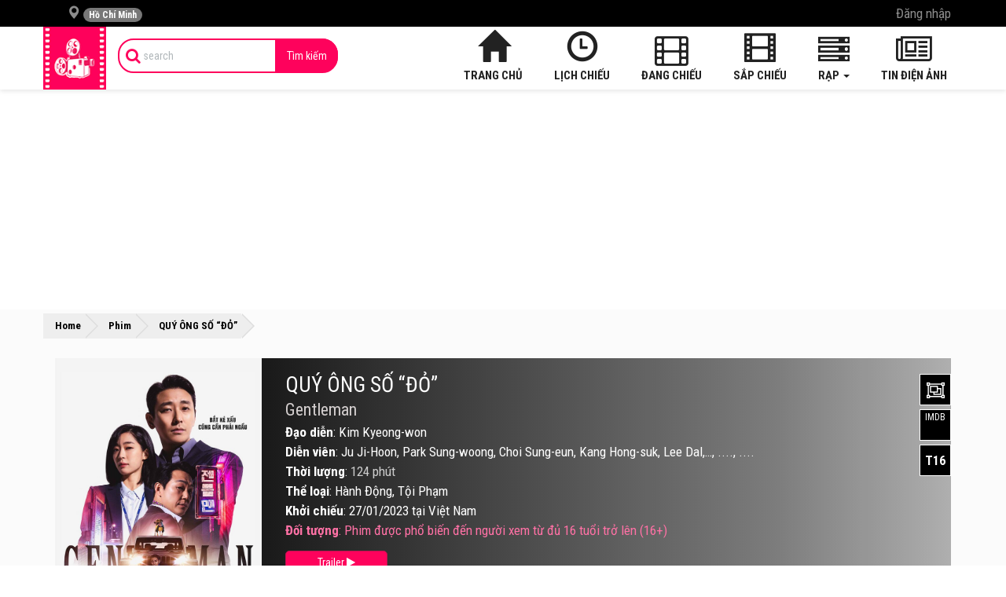

--- FILE ---
content_type: text/html; charset=UTF-8
request_url: https://rapchieuphim.com/phim/quy-ong-so-do
body_size: 13345
content:
<!DOCTYPE html>
<html lang="vi">
<head>
<meta charset="utf-8"/>
<meta name="viewport" content="width=device-width, initial-scale=1.0, maximum-scale=1.0">
<meta name="csrf_token" content="xWABhMBpaGAun3GWVNR60xk4CskDsYZtLsfMmS3x">
<meta name="p:domain_verify" content="9ac66776ff5e4eee8da5d18511ea981b"/>
<meta property="fb:pages" content="614864642049398" />
<meta property="fb:app_id" content="1323294214425638" />
<meta property="fb:admins" content="100007047782634"/>
<meta property="article:author" content="https://www.facebook.com/rcpmovie/"/>
<title>QUÝ ÔNG SỐ “ĐỎ” -  2023: Lịch chiếu phim, giá vé</title>
<meta name="description" content="Thông tin Lịch chiếu phim, giá vé, trailer, đánh giá phim QUÝ ÔNG SỐ “ĐỎ” - Gentleman 2023. Xem và đặt vé ngay để nhận khuyến mãi hấp dẫn.">
<meta name="keywords" content="">
<meta itemprop="name" content="QUÝ ÔNG SỐ “ĐỎ” -  2023: Lịch chiếu phim, giá vé">
<meta itemprop="description" content="Thông tin Lịch chiếu phim, giá vé, trailer, đánh giá phim QUÝ ÔNG SỐ “ĐỎ” - Gentleman 2023. Xem và đặt vé ngay để nhận khuyến mãi hấp dẫn.">
<meta property="og:title" content="QUÝ ÔNG SỐ “ĐỎ” -  2023: Lịch chiếu phim, giá vé" />
<meta property="og:description" content="Thông tin Lịch chiếu phim, giá vé, trailer, đánh giá phim QUÝ ÔNG SỐ “ĐỎ” - Gentleman 2023. Xem và đặt vé ngay để nhận khuyến mãi hấp dẫn." />
<meta property="og:url" content="https://rapchieuphim.com/phim/quy-ong-so-do" />
<meta property="og:type" content="website" />
<meta property="og:locale" content="vi_VN" />
<meta property="og:site_name" content="Rapchieuphim.com" />
<meta property="og:image" content="https://rapchieuphim.com/photos/9/quy-ong-so-do-thumb.jpg" />

<meta name="twitter:title" content="QUÝ ÔNG SỐ “ĐỎ” -  2023: Lịch chiếu phim, giá vé" />
<meta name="twitter:description" content="Thông tin Lịch chiếu phim, giá vé, trailer, đánh giá phim QUÝ ÔNG SỐ “ĐỎ” - Gentleman 2023. Xem và đặt vé ngay để nhận khuyến mãi hấp dẫn." />
<link rel="canonical" href="https://rapchieuphim.com/phim/quy-ong-so-do">
<link rel="stylesheet" href="https://rapchieuphim.com/frontend/css/base.css" media="all"/>
<link rel="stylesheet" href="https://rapchieuphim.com/frontend/css/style.css?1634785226" media="all"/>

<!-- starRating -->
<script type="application/ld+json">{"@context":"https:\/\/schema.org\/","@type":"CreativeWorkSeries","name":"QU\u00dd \u00d4NG S\u1ed0 \u201c\u0110\u1ece\u201d","aggregateRating":{"@type":"AggregateRating","ratingValue":5,"bestRating":5,"ratingCount":203}}</script>
<!-- end starRating -->
 
<!-- Event Json -->
<script type="application/ld+json">[{"@context":"http:\/\/schema.org","@type":"Event","eventStatus":"EventScheduled","name":"CH\u00c0NG M\u00c8O MANG M\u0168 ra m\u1eaft ng\u00e0y 2026-11-13","url":"https:\/\/rapchieuphim.com\/phim\/chang-meo-mang-mu","mainEntityOfPage":"https:\/\/rapchieuphim.com\/phim\/chang-meo-mang-mu","description":"Kh\u1edfi chi\u1ebfu phim CH\u00c0NG M\u00c8O MANG M\u0168 ng\u00e0y 2026-11-13","startDate":"2026-11-13","endDate":"2026-12-04","location":{"@type":"VirtualLocation","url":"https:\/\/rapchieuphim.com\/"},"image":{"@type":"ImageObject","url":"\/photos\/9\/chang-meo-mang-mu.jpg","thumbnailUrl":"\/photos\/9\/chang-meo-mang-mu.jpg"},"eventAttendanceMode":"OnlineEventAttendanceMode","performer":"Study","organizer":{"name":"Rapchieuphim","url":"https:\/\/rapchieuphim.com\/"},"offers":{"@type":"Offer","price":"0","priceCurrency":"VND","url":"https:\/\/rapchieuphim.com\/","validFrom":"2026-11-13","availability":"http:\/\/schema.org\/InStock"}},{"@context":"http:\/\/schema.org","@type":"Event","eventStatus":"EventScheduled","name":"THO\u00c1T KH\u1eceI T\u1eacN TH\u1ebe ra m\u1eaft ng\u00e0y 2026-03-20","url":"https:\/\/rapchieuphim.com\/phim\/thoat-khoi-tan-the","mainEntityOfPage":"https:\/\/rapchieuphim.com\/phim\/thoat-khoi-tan-the","description":"Kh\u1edfi chi\u1ebfu phim THO\u00c1T KH\u1eceI T\u1eacN TH\u1ebe ng\u00e0y 2026-03-20","startDate":"2026-03-20","endDate":"2026-04-10","location":{"@type":"VirtualLocation","url":"https:\/\/rapchieuphim.com\/"},"image":{"@type":"ImageObject","url":"\/photos\/9\/thoat-khoi-tan-the.jpg","thumbnailUrl":"\/photos\/9\/thoat-khoi-tan-the.jpg"},"eventAttendanceMode":"OnlineEventAttendanceMode","performer":"Study","organizer":{"name":"Rapchieuphim","url":"https:\/\/rapchieuphim.com\/"},"offers":{"@type":"Offer","price":"0","priceCurrency":"VND","url":"https:\/\/rapchieuphim.com\/","validFrom":"2026-03-20","availability":"http:\/\/schema.org\/InStock"}},{"@context":"http:\/\/schema.org","@type":"Event","eventStatus":"EventScheduled","name":"C\u00da NH\u1ea2Y K\u1ef2 DI\u1ec6U ra m\u1eaft ng\u00e0y 2026-03-20","url":"https:\/\/rapchieuphim.com\/phim\/cu-nhay-ky-dieu","mainEntityOfPage":"https:\/\/rapchieuphim.com\/phim\/cu-nhay-ky-dieu","description":"Kh\u1edfi chi\u1ebfu phim C\u00da NH\u1ea2Y K\u1ef2 DI\u1ec6U ng\u00e0y 2026-03-20","startDate":"2026-03-20","endDate":"2026-04-10","location":{"@type":"VirtualLocation","url":"https:\/\/rapchieuphim.com\/"},"image":{"@type":"ImageObject","url":"\/photos\/9\/cu-nhay-ky-dieu.jpg","thumbnailUrl":"\/photos\/9\/cu-nhay-ky-dieu.jpg"},"eventAttendanceMode":"OnlineEventAttendanceMode","performer":"Study","organizer":{"name":"Rapchieuphim","url":"https:\/\/rapchieuphim.com\/"},"offers":{"@type":"Offer","price":"0","priceCurrency":"VND","url":"https:\/\/rapchieuphim.com\/","validFrom":"2026-03-20","availability":"http:\/\/schema.org\/InStock"}}]</script>
<!-- END Event Json -->
<script async src="https://pagead2.googlesyndication.com/pagead/js/adsbygoogle.js?client=ca-pub-7882006119413804" crossorigin="anonymous"></script>
<!-- ads2 -->
<script async src="https://pagead2.googlesyndication.com/pagead/js/adsbygoogle.js?client=ca-pub-1564570161806340"
     crossorigin="anonymous"></script>
       
<!-- Google tag (gtag.js) -->
<script async src="https://www.googletagmanager.com/gtag/js?id=G-CXSFYVKHHV"></script>
<script>
  window.dataLayer = window.dataLayer || [];
  function gtag(){dataLayer.push(arguments);}
  gtag('js', new Date());

  gtag('config', 'G-CXSFYVKHHV');
</script>  
<script async src="https://pagead2.googlesyndication.com/pagead/js/adsbygoogle.js?client=ca-pub-1142188697316655"
     crossorigin="anonymous"></script>
<style>
	@media  screen and (max-width: 768px) {
	.page-post .post-detail h1{font-size: 16pt;}
	.btn.event-comment{padding: 6px 0;font-size: 8pt;margin-top: 20px;width: 100%;}
	}
    .adsbygoogle-wrap{
        text-align: center;
        margin: 0 auto;
    }
    /* .adsbygoogle-wrap{
        opacity: 0 !important;position: fixed; z-index: 9995; top: 180px; text-align: center; left: 50%; transform: translate(-50%, -50%);
    }
    #_no-clickjacking-0, body .adsbygoogle-wrap, #_no-clickjacking-0 .adsbygoogle{
        opacity: 0 !important;
    } */
</style> 
    </head>
    <body>
        <div id="fb-root"></div>
        <header id="header">
            <div class="topbar">
                <div class="container">
                    <ul class="nav navbar-nav navbar-left">
                        <li class="dropdown">
                            <a class="dropdown-toggle region-toggle" data-toggle="dropdown" href="#" aria-expanded="false">
	<i class="glyphicon glyphicon-map-marker"></i>
	<span id="current-region" class="badge badge-sm up bg-danger pull-right-xs">
		 Hồ Chí Minh 	</span>
</a>
<div class="dropdown-menu">
	<div class="panel panel-default">
		<div class="list-group">
			<a class="list-group-item btn-detect-location " href="#">
				<i class="glyphicon glyphicon-map-marker">
				</i>
				<span id="your-location">
					 Lấy vị trí hiện tại 				</span>
			</a>
		</div>
		<div class="clearfix"></div>
		<div class="list-regions">
			<div class="list-group">
				<div class="list-group-item province-name">Miền Bắc</div>
								<a class="list-group-item btn-change-region " href="https://rapchieuphim.com/rap-chieu-phim-tai-ha-noi" data-region-id="2">
					<span class="clear block m-b-none">
						Hà Nội
					</span>
				</a>
								<a class="list-group-item btn-change-region " href="https://rapchieuphim.com/rap-chieu-phim-tai-viet-tri" data-region-id="5">
					<span class="clear block m-b-none">
						Việt Trì
					</span>
				</a>
								<a class="list-group-item btn-change-region " href="https://rapchieuphim.com/rap-chieu-phim-tai-bac-giang" data-region-id="8">
					<span class="clear block m-b-none">
						Bắc Giang
					</span>
				</a>
								<a class="list-group-item btn-change-region " href="https://rapchieuphim.com/rap-chieu-phim-tai-ha-long" data-region-id="10">
					<span class="clear block m-b-none">
						Hạ Long
					</span>
				</a>
								<a class="list-group-item btn-change-region " href="https://rapchieuphim.com/rap-chieu-phim-tai-hai-duong" data-region-id="11">
					<span class="clear block m-b-none">
						Hải Dương
					</span>
				</a>
								<a class="list-group-item btn-change-region " href="https://rapchieuphim.com/rap-chieu-phim-tai-hai-phong" data-region-id="12">
					<span class="clear block m-b-none">
						Hải Phòng
					</span>
				</a>
								<a class="list-group-item btn-change-region " href="https://rapchieuphim.com/rap-chieu-phim-tai-ninh-binh" data-region-id="16">
					<span class="clear block m-b-none">
						Ninh Bình
					</span>
				</a>
								<a class="list-group-item btn-change-region " href="https://rapchieuphim.com/rap-chieu-phim-tai-thai-binh" data-region-id="19">
					<span class="clear block m-b-none">
						Thái Bình
					</span>
				</a>
								<a class="list-group-item btn-change-region " href="https://rapchieuphim.com/rap-chieu-phim-tai-thai-nguyen" data-region-id="20">
					<span class="clear block m-b-none">
						Thái Nguyên
					</span>
				</a>
								<a class="list-group-item btn-change-region " href="https://rapchieuphim.com/rap-chieu-phim-tai-yen-bai" data-region-id="27">
					<span class="clear block m-b-none">
						Yên Bái
					</span>
				</a>
								<a class="list-group-item btn-change-region " href="https://rapchieuphim.com/rap-chieu-phim-tai-bac-ninh" data-region-id="36">
					<span class="clear block m-b-none">
						Bắc Ninh
					</span>
				</a>
								<a class="list-group-item btn-change-region " href="https://rapchieuphim.com/rap-chieu-phim-tai-thanh-hoa" data-region-id="38">
					<span class="clear block m-b-none">
						Thanh Hóa
					</span>
				</a>
								<a class="list-group-item btn-change-region " href="https://rapchieuphim.com/rap-chieu-phim-tai-son-la" data-region-id="56">
					<span class="clear block m-b-none">
						Sơn La
					</span>
				</a>
								<a class="list-group-item btn-change-region " href="https://rapchieuphim.com/rap-chieu-phim-tai-ha-nam" data-region-id="57">
					<span class="clear block m-b-none">
						Hà Nam
					</span>
				</a>
								<a class="list-group-item btn-change-region " href="https://rapchieuphim.com/rap-chieu-phim-tai-lang-son" data-region-id="58">
					<span class="clear block m-b-none">
						Lạng Sơn
					</span>
				</a>
								<a class="list-group-item btn-change-region " href="https://rapchieuphim.com/rap-chieu-phim-tai-hung-yen" data-region-id="60">
					<span class="clear block m-b-none">
						Hưng Yên
					</span>
				</a>
								<a class="list-group-item btn-change-region " href="https://rapchieuphim.com/rap-chieu-phim-tai-quang-ninh" data-region-id="67">
					<span class="clear block m-b-none">
						Quảng Ninh
					</span>
				</a>
				     
			</div>
			<div class="list-group">
				<div class="list-group-item province-name">Miền Nam</div>
								<a class="list-group-item btn-change-region  active " href="https://rapchieuphim.com/rap-chieu-phim-tai-ho-chi-minh" data-region-id="1">
					<span class="clear block m-b-none">
						Hồ Chí Minh
					</span>
				</a>
								<a class="list-group-item btn-change-region " href="https://rapchieuphim.com/rap-chieu-phim-tai-can-tho" data-region-id="3">
					<span class="clear block m-b-none">
						Cần Thơ
					</span>
				</a>
								<a class="list-group-item btn-change-region " href="https://rapchieuphim.com/rap-chieu-phim-tai-ben-tre" data-region-id="7">
					<span class="clear block m-b-none">
						Bến Tre
					</span>
				</a>
								<a class="list-group-item btn-change-region " href="https://rapchieuphim.com/rap-chieu-phim-tai-bien-hoa" data-region-id="9">
					<span class="clear block m-b-none">
						Biên Hòa
					</span>
				</a>
								<a class="list-group-item btn-change-region " href="https://rapchieuphim.com/rap-chieu-phim-tai-long-xuyen" data-region-id="14">
					<span class="clear block m-b-none">
						Long Xuyên
					</span>
				</a>
								<a class="list-group-item btn-change-region " href="https://rapchieuphim.com/rap-chieu-phim-tai-thu-dau-mot" data-region-id="21">
					<span class="clear block m-b-none">
						Thủ Dầu Một
					</span>
				</a>
								<a class="list-group-item btn-change-region " href="https://rapchieuphim.com/rap-chieu-phim-tai-tra-vinh" data-region-id="22">
					<span class="clear block m-b-none">
						Trà Vinh
					</span>
				</a>
								<a class="list-group-item btn-change-region " href="https://rapchieuphim.com/rap-chieu-phim-tai-vung-tau" data-region-id="24">
					<span class="clear block m-b-none">
						Vũng Tàu
					</span>
				</a>
								<a class="list-group-item btn-change-region " href="https://rapchieuphim.com/rap-chieu-phim-tai-kien-giang" data-region-id="25">
					<span class="clear block m-b-none">
						Kiên Giang
					</span>
				</a>
								<a class="list-group-item btn-change-region " href="https://rapchieuphim.com/rap-chieu-phim-tai-vinh-long" data-region-id="26">
					<span class="clear block m-b-none">
						Vĩnh Long
					</span>
				</a>
								<a class="list-group-item btn-change-region " href="https://rapchieuphim.com/rap-chieu-phim-tai-rach-gia" data-region-id="31">
					<span class="clear block m-b-none">
						Rạch Giá
					</span>
				</a>
								<a class="list-group-item btn-change-region " href="https://rapchieuphim.com/rap-chieu-phim-tai-ca-mau" data-region-id="32">
					<span class="clear block m-b-none">
						Cà Mau
					</span>
				</a>
								<a class="list-group-item btn-change-region " href="https://rapchieuphim.com/rap-chieu-phim-tai-tay-ninh" data-region-id="33">
					<span class="clear block m-b-none">
						Tây Ninh
					</span>
				</a>
								<a class="list-group-item btn-change-region " href="https://rapchieuphim.com/rap-chieu-phim-tai-tien-giang" data-region-id="39">
					<span class="clear block m-b-none">
						Tiền Giang
					</span>
				</a>
								<a class="list-group-item btn-change-region " href="https://rapchieuphim.com/rap-chieu-phim-tai-dong-thap" data-region-id="63">
					<span class="clear block m-b-none">
						Đồng Tháp
					</span>
				</a>
								<a class="list-group-item btn-change-region " href="https://rapchieuphim.com/rap-chieu-phim-tai-binh-duong" data-region-id="64">
					<span class="clear block m-b-none">
						Bình Dương
					</span>
				</a>
								<a class="list-group-item btn-change-region " href="https://rapchieuphim.com/rap-chieu-phim-tai-soc-trang" data-region-id="65">
					<span class="clear block m-b-none">
						Sóc Trăng
					</span>
				</a>
								<a class="list-group-item btn-change-region " href="https://rapchieuphim.com/rap-chieu-phim-tai-an-giang" data-region-id="68">
					<span class="clear block m-b-none">
						An Giang
					</span>
				</a>
				     
			</div>
			<div class="list-group">
				<div class="list-group-item province-name">Miền Trung</div>
								<a class="list-group-item btn-change-region " href="https://rapchieuphim.com/rap-chieu-phim-tai-da-nang" data-region-id="4">
					<span class="clear block m-b-none">
						Đà Nẵng
					</span>
				</a>
								<a class="list-group-item btn-change-region " href="https://rapchieuphim.com/rap-chieu-phim-tai-buon-ma-thuot" data-region-id="6">
					<span class="clear block m-b-none">
						Buôn Ma Thuột
					</span>
				</a>
								<a class="list-group-item btn-change-region " href="https://rapchieuphim.com/rap-chieu-phim-tai-hue" data-region-id="13">
					<span class="clear block m-b-none">
						Huế
					</span>
				</a>
								<a class="list-group-item btn-change-region " href="https://rapchieuphim.com/rap-chieu-phim-tai-nha-trang" data-region-id="15">
					<span class="clear block m-b-none">
						Nha Trang
					</span>
				</a>
								<a class="list-group-item btn-change-region " href="https://rapchieuphim.com/rap-chieu-phim-tai-phan-thiet" data-region-id="17">
					<span class="clear block m-b-none">
						Phan Thiết
					</span>
				</a>
								<a class="list-group-item btn-change-region " href="https://rapchieuphim.com/rap-chieu-phim-tai-quy-nhon" data-region-id="18">
					<span class="clear block m-b-none">
						Quy Nhơn
					</span>
				</a>
								<a class="list-group-item btn-change-region " href="https://rapchieuphim.com/rap-chieu-phim-tai-vinh" data-region-id="23">
					<span class="clear block m-b-none">
						Vinh
					</span>
				</a>
								<a class="list-group-item btn-change-region " href="https://rapchieuphim.com/rap-chieu-phim-tai-tuyen-quang" data-region-id="34">
					<span class="clear block m-b-none">
						Tuyên Quang
					</span>
				</a>
								<a class="list-group-item btn-change-region " href="https://rapchieuphim.com/rap-chieu-phim-tai-vi-thanh" data-region-id="35">
					<span class="clear block m-b-none">
						Vị Thanh
					</span>
				</a>
								<a class="list-group-item btn-change-region " href="https://rapchieuphim.com/rap-chieu-phim-tai-bao-loc" data-region-id="37">
					<span class="clear block m-b-none">
						Bảo Lộc
					</span>
				</a>
								<a class="list-group-item btn-change-region " href="https://rapchieuphim.com/rap-chieu-phim-tai-ha-tinh" data-region-id="40">
					<span class="clear block m-b-none">
						Hà Tĩnh
					</span>
				</a>
								<a class="list-group-item btn-change-region " href="https://rapchieuphim.com/rap-chieu-phim-tai-gia-lai" data-region-id="41">
					<span class="clear block m-b-none">
						Gia Lai
					</span>
				</a>
								<a class="list-group-item btn-change-region " href="https://rapchieuphim.com/rap-chieu-phim-tai-kon-tum" data-region-id="62">
					<span class="clear block m-b-none">
						Kon Tum
					</span>
				</a>
								<a class="list-group-item btn-change-region " href="https://rapchieuphim.com/rap-chieu-phim-tai-quang-nam" data-region-id="66">
					<span class="clear block m-b-none">
						Quảng Nam
					</span>
				</a>
								<a class="list-group-item btn-change-region " href="https://rapchieuphim.com/rap-chieu-phim-tai-dak-lak" data-region-id="69">
					<span class="clear block m-b-none">
						Đắk Lắk
					</span>
				</a>
								<a class="list-group-item btn-change-region " href="https://rapchieuphim.com/rap-chieu-phim-tai-quang-ngai" data-region-id="70">
					<span class="clear block m-b-none">
						Quảng Ngãi
					</span>
				</a>
								<a class="list-group-item btn-change-region " href="https://rapchieuphim.com/rap-chieu-phim-tai-nghe-an" data-region-id="71">
					<span class="clear block m-b-none">
						Nghệ An
					</span>
				</a>
				     
			</div>
		</div>
	</div>
</div>
<!-- / dropdown -->                        </li>
                    </ul>
                    <ul class="hidden-xs nav navbar-nav navbar-right">
                                                                        <li>
                            <a data-toggle="modal" href="#modal-login">Đăng nhập</a>
                        </li>
												                                            </ul>
                </div>
            </div>
            <div class="navbar navbar-inverse" role="navigation" id="slide-nav">
                <div class="container">
  <div class="navbar-header">
    <a class="navbar-toggle">
      <span class="sr-only">Toggle navigation</span>
      <span class="icon-bar"></span>
      <span class="icon-bar"></span>
      <span class="icon-bar"></span>
    </a>
        <a class="navbar-brand hidden-xs" href="https://rapchieuphim.com" title="Rạp chiếu phim - Thông tin, lịch chiếu, giá vé xem phim">
      <img src="https://rapchieuphim.com/images/logo-rapchieuphim.png" alt="Rạp chiếu phim - Thông tin, lịch chiếu, giá vé xem phim" />
    </a>
        <a class="navbar-brand visible-xs" href="https://rapchieuphim.com" title="Rạp chiếu phim - Thông tin, lịch chiếu, giá vé xem phim">RapChieuPhim</a>
  </div>
  <div id="slidemenu">
    <div class="hidden btn-search">
      <a href="javascript:;" rel="nofollow"><i class="fa fa-search"></i></a>
    </div>
    <form class="navbar-form navbar-left" role="form" action="https://rapchieuphim.com/tim-kiem">
      <div class="input-group">
        <span class="input-group-addon icon-search"><i class="fa fa-search"></i></span>
        <input type="search" name="s" placeholder="search" value="" class="form-control search_control" />
        <span class="input-group-addon button-search">
          <button type="submit" class="btn">Tìm kiếm</button>
        </span>
      </div>
    </form>
    <div class="account visible-xs">
      <ul class="nav navbar-nav navbar-right">
                <li>
          <a data-toggle="modal" href="#modal-login">Đăng nhập</a>
        </li>
        <li>
          <a href="https://rapchieuphim.com/register">Đăng kí</a>
        </li>
              </ul>
    </div>
    <div class="main-menu">
      <ul class="nav navbar-nav navbar-right">
        <li>
          <a href="https://rapchieuphim.com"><i class="glyphicon glyphicon-home"></i> Trang chủ</a>
        </li>
        <li>
          <a href="https://rapchieuphim.com/lich-chieu"><i class="glyphicon glyphicon-time"></i> Lịch chiếu</a>
        </li>
        <li>
          <a href="https://rapchieuphim.com/phim-chieu-rap""><i class="fa fa-film"></i> Đang chiếu</a>
         
        </li>
        <li>
          <a href="https://rapchieuphim.com/phim-sap-chieu"><i class="glyphicon glyphicon-film"></i>Sắp chiếu</a>
        </li>
        <li class="dropdown">
          <a href="https://rapchieuphim.com/rap" class="dropdown-toggle" data-toggle="dropdown"><i class="fa fa-server"></i> Rạp <b class="caret"></b></a>
          <ul class="dropdown-menu">
            <li><a href="https://rapchieuphim.com/rap">Tất cả rạp</a></li>
            <li>
              <a href="/rap/touch-cinema"><b>Touch Cinema</b></a>
            </li>
						
             
            <li>
							<a href="https://rapchieuphim.com/cgv">CGV</a>
						</li>
						 
            <li>
							<a href="https://rapchieuphim.com/lotte">Lotte Cinema</a>
						</li>
						 
            <li>
							<a href="https://rapchieuphim.com/galaxy">Galaxy Cinema</a>
						</li>
						 
            <li>
							<a href="https://rapchieuphim.com/starlight">Starlight</a>
						</li>
						 
            <li>
							<a href="https://rapchieuphim.com/bhd">BHD Star Cineplex</a>
						</li>
						 
            <li>
							<a href="https://rapchieuphim.com/platinum">Platinum</a>
						</li>
						 
            <li>
							<a href="https://rapchieuphim.com/mega-gs">Mega GS</a>
						</li>
						 
            <li>
							<a href="https://rapchieuphim.com/beta-cineplex">Beta Cineplex</a>
						</li>
						 
            <li>
							<a href="https://rapchieuphim.com/ramestar">RameStar</a>
						</li>
						 
            <li>
							<a href="https://rapchieuphim.com/fafim">Fafim</a>
						</li>
						 
            <li>
							<a href="https://rapchieuphim.com/goldstar">GoldStar</a>
						</li>
						 
            <li>
							<a href="https://rapchieuphim.com/cinebox">Cinebox</a>
						</li>
						 
            <li>
							<a href="https://rapchieuphim.com/viet-phu">Việt Phú</a>
						</li>
						 
            <li>
							<a href="https://rapchieuphim.com/cinema-bac-ninh">City Cinema Bắc Ninh</a>
						</li>
						 
            <li>
							<a href="https://rapchieuphim.com/dong-da-cinema">Đống Đa Cinema</a>
						</li>
						 
            <li>
							<a href="https://rapchieuphim.com/dabaco-tu-son">Dabaco Từ Sơn</a>
						</li>
						 
            <li>
							<a href="https://rapchieuphim.com/other">Khác</a>
						</li>
						 
            <li>
							<a href="https://rapchieuphim.com/cinestar">CineStar</a>
						</li>
												
          </ul>
        </li>
        <li>
          <a href="https://rapchieuphim.com/tin-tuc"><i class="fa fa-newspaper-o"></i> Tin điện ảnh</a>
        </li>
      </ul>
    </div>
  </div>
</div>
                <div class="clearfix"></div>
            </div>
            <div class="clearfix"></div>
        </header>
				<div class="container">
        	<script async src="https://pagead2.googlesyndication.com/pagead/js/adsbygoogle.js?client=ca-pub-7882006119413804"
     crossorigin="anonymous"></script>
<!-- Đầu trang -->
<ins class="adsbygoogle"
     style="display:block"
     data-ad-client="ca-pub-7882006119413804"
     data-ad-slot="4611669591"
     data-ad-format="auto"
     data-full-width-responsive="true"></ins>
<script>
     (adsbygoogle = window.adsbygoogle || []).push({});
</script>				</div>
        <section id="page-content">
            <div class="breadcrumbs">
	<div class="container">
		<div id="breadcrumbs">
			<span xmlns:v="http://rdf.data-vocabulary.org/#">
				<span typeof="v:Breadcrumb">
					<a href="https://rapchieuphim.com" property="v:title" rel="v:url">
						Home
					</a>
					»
					<span rel="v:child" typeof="v:Breadcrumb">
						<a href="https://rapchieuphim.com/phim-chieu-rap" property="v:title" rel="v:url">
							Phim
						</a>
						»
						<strong class="breadcrumb_last">
							QUÝ ÔNG SỐ “ĐỎ”
						</strong>
					</span>
				</span>
			</span>
		</div>
	</div>
</div>
<div class="post-heading movie-heading">
	<div class="container movie-info c_top ">
		<div class="row">
			<div class="col-md-3 col-sm-4">
				<div class="poster m_poster">
					<a href="https://rapchieuphim.com/phim/quy-ong-so-do">
						<img src="https://rapchieuphim.com/photos/9/quy-ong-so-do-thumb.jpg" alt="quy-ong-so-do" />
					</a>
				</div>
			</div>
			<div class="col-md-9 col-sm-8 col-xs-12" style="display: flex; flex-direction:column;">
				<div style="order: 2">
					<div class="content open m_open">
						<div class="star-ratings valign-top align-right " data-id="2397" data-type="movies" data-valign="top" data-align="right"  data-url="https://rapchieuphim.com/star-rating">
    <div class="stars">
    <div class="stars-inactive">
            <div class="star" data-star="1">
            <div class="icon" style="width:  18px; height:  18px;"></div>
        </div>
            <div class="star" data-star="2">
            <div class="icon" style="width:  18px; height:  18px;"></div>
        </div>
            <div class="star" data-star="3">
            <div class="icon" style="width:  18px; height:  18px;"></div>
        </div>
            <div class="star" data-star="4">
            <div class="icon" style="width:  18px; height:  18px;"></div>
        </div>
            <div class="star" data-star="5">
            <div class="icon" style="width:  18px; height:  18px;"></div>
        </div>
    </div>
    <div class="stars-active" style="width: 90px;">
            <div class="star">
            <div class="icon" style="width:  18px; height:  18px;"></div>
        </div>
            <div class="star">
            <div class="icon" style="width:  18px; height:  18px;"></div>
        </div>
            <div class="star">
            <div class="icon" style="width:  18px; height:  18px;"></div>
        </div>
            <div class="star">
            <div class="icon" style="width: 18px; height: 18px;"></div>
        </div>
            <div class="star">
            <div class="icon" style="width: 18px; height: 18px;"></div>
        </div>
    </div>
</div>
    <div class="legend">
            <strong class="score">5</strong>
        <span class="muted">/</span>
        <strong>5</strong>
        <span class="muted">(</span>
        <strong class="count">203</strong>
        <span class="muted">
            bình chọn        </span>
        <span class="muted">)</span>
    </div>
</div>
						<h2 class="small-title">Nội dung phim QUÝ ÔNG SỐ “ĐỎ”  - Gentleman</h2>
						<p>Bộ phim Qu&yacute; &Ocirc;ng Số Đỏ kh&ocirc;ng chỉ đ&aacute;nh dấu sự trở lại của vị "th&aacute;i tử" nổi tiếng trong phim Vương Triều X&aacute;c Sống - Joo Ji-hoon tr&ecirc;n m&agrave;n ảnh m&agrave; c&ograve;n l&agrave; một si&ecirc;u phẩm phim h&agrave;nh động H&agrave;n Quốc với những pha rượt đuổi b&aacute;o th&ugrave; nghẹt thở. Thuộc thể loại phim h&agrave;nh động - tội phạm, nhưng Qu&yacute; &Ocirc;ng Sổ Đỏ c&oacute; những yếu tốt h&agrave;i hước v&agrave; những c&uacute; ngoặt bất ngờ, hứa hẹn tạo n&ecirc;n một t&aacute;c phẩm giải tr&iacute; mang đến cho kh&aacute;n giả những ph&uacute;t gi&acirc;y thư gi&atilde;n v&agrave; th&uacute; vị cho những ng&agrave;y đầu năm mới.</p>
<p>Bộ phim xoay quanh Ji Hyun Soo (Joo Ji Hoon thủ vai), Gi&aacute;m đốc điều h&agrave;nh của một c&ocirc;ng ty th&aacute;m tử tư. Trong một lần thực hiện c&ocirc;ng việc, anh ta bị vu c&aacute;o l&agrave; bắt c&oacute;c kh&aacute;ch h&agrave;ng. Trong thời gian Hyeon-soo bị bắt, một vụ tai nạn xe hơi nghi&ecirc;m trọng xảy ra v&agrave; mọi người hiểu nhầm Hyeon-soo l&agrave; c&ocirc;ng tố vi&ecirc;n thay v&igrave; nghi phạm. Để t&igrave;m ra t&ecirc;n tội phạm thực sự, Hyeon-soo quyết định giả l&agrave;m c&ocirc;ng tố vi&ecirc;n. Tại đ&acirc;y anh đ&atilde; gặp Hwa-jin (Choi Sung Eun thủ vai), một nữ c&ocirc;ng tố vi&ecirc;n ưu t&uacute; bị gi&aacute;ng chức khi cố gắng truy bắt tập đo&agrave;n luật Do-hoon, gặp Hyeon-soo. Cả hai bắt đầu hợp t&aacute;c với nhau, v&agrave; họ nhận ra rằng c&oacute; một sự thật ẩn sau tội &aacute;c.</p>
<p>Qu&yacute; &Ocirc;ng Số Đỏ được khởi chiếu tại <a href="/" rel="dofollow">rạp chiếu phim</a> từ ng&agrave;y 27.01.2023.</p>
					</div>
					<!-- <script
	async
	src="https://pagead2.googlesyndication.com/pagead/js/adsbygoogle.js?client=ca-pub-1564570161806340"
	crossorigin="anonymous"
></script>
<ins
	class="adsbygoogle"
	style="display: block; text-align: center"
	data-ad-layout="in-article"
	data-ad-format="fluid"
	data-ad-client="ca-pub-1564570161806340"
	data-ad-slot="8341129998"
></ins>
<script>
	(adsbygoogle = window.adsbygoogle || []).push({});
</script> -->
					<div class="read-more">
						<div>Thu gọn <i class="fa fa-angle-double-up" aria-hidden="true"></i></div>
					</div>
				</div>
				<div class="movie-detail m_detail">
					<h1 class="movie-title">
						<a href="https://rapchieuphim.com/phim/quy-ong-so-do">QUÝ ÔNG SỐ “ĐỎ”</a>
												<a href="https://rapchieuphim.com/phim/quy-ong-so-do" class="movie-name-en">Gentleman</a>
											</h1>
					<p><label>Đạo diễn</label>: Kim Kyeong-won</p>
					<p><label>Diễn viên</label>: Ju Ji-Hoon, Park Sung-woong, Choi Sung-eun, Kang Hong-suk, Lee Dal,…, ...., ....</p>
					<p><label>Thời lượng</label>: <strong>124 phút</strong></p>
					<p><label>Thể loại</label>: Hành Động, Tội Phạm</p>
					<p><label>Khởi chiếu</label>: 27/01/2023 tại Việt Nam</p>
										<p style="color: #ff71a5;"><label>Đối tượng</label>: Phim được phổ biến đến người xem từ đủ 16 tuổi trở lên (16+)</p>
					<p class="ptrailer">
						<a class="btn-trailer" href="https://www.youtube.com/embed/jsi6dyxLl88" data-toggle="lightbox">
							Trailer <i class="fa fa-play" aria-hidden="true"></i>
						</a>
					</p>
					<div class="toolbar">
							<div class="btn-right" style="height: 389px; display: flex; flex-direction: column; flex-wrap: wrap;">
								<ul class="socials-btn">
									<li class="one"><a href="https://plus.google.com/share?url=https://rapchieuphim.com/phim/quy-ong-so-do" target="_blank"><i class="fa fa-google"></i></a></li>
									<li class="two"><a href="https://www.facebook.com/share.php?u=https://rapchieuphim.com/phim/quy-ong-so-do" target="_blank"><i class="fa fa-facebook"></i></a></li>
									<li class="three"><a href="https://twitter.com/home?status=QUÝ ÔNG SỐ “ĐỎ”. https://rapchieuphim.com/phim/quy-ong-so-do" target="_blank"><i class="fa fa-twitter"></i></a></li>
								</ul>
								<a href="javascript:;" class="trigger share-btn"><i class="fa fa-object-group" aria-hidden="true"></i></a>
								<a href="javascript:;" class="imdb-btn" title=""> <span>IMDB</span></a>
								<a href="javascript:;" class="imdb-age" title="T16"><b>T16</b></a>
														</div>
					</div>
				</div>
			</div>
		</div>
		<div class="clearfix"></div>
	</div>
	<div class="container movie-attribute">
		<div class="row">
			<div class="col-md-6 col-sm-6 col-xs-12 list-actor  m-t">
				<div class=" m-t">
					<h2 class="small-title">Lịch chiếu phim QUÝ ÔNG SỐ “ĐỎ”</h2>
					<div class="clearfix"></div>
					<div id="showtimes">
						<showtimes></showtimes>
					</div>
				</div>
				<div class="clearfix"></div>
			</div>
			<div class="col-md-6 col-sm-6 col-xs-12 m-t">
								<div class="clearfix"></div>

				<div class="reviews">
					<div class="box-comment" id="box-comments">
	<div class="panel panel-default">
		<div class="panel-heading">
			<h2 class="small-title">
								Hỏi đáp phim QUÝ ÔNG SỐ “ĐỎ” (0) 			</h2>
		</div>
		<div class="panel-body">
			<div class="widget-area no-padding blank">
				<div class="status-upload">
					<form action="https://rapchieuphim.com/tw-comment/comment" method="POST">
						<input type="hidden" name="_token" value="xWABhMBpaGAun3GWVNR60xk4CskDsYZtLsfMmS3x">
						<input
							type="hidden"
							name="post_id"
							value="2397"
						/>
						<input
							type="hidden"
							name="commentable"
							value="Movie"
						/>
						<input type="hidden" name="reply_to" value="" />
						<div class="comment-notify"></div>
						<textarea
							placeholder="Nhập nội dung câu hỏi tại đây"
							name="message"
							></textarea
						>
						<div class="user-info hidden">
							<input
								type="text"
								name="username"
								class="form-control"
								placeholder="Tên của bạn"
								required
								value=""
							/>
							<input
								type="number"
								name="userphone"
								class="form-control"
								placeholder="SĐT"
								required
								value=""
							/>
						</div>
												<button type="submit" class="btn btn-success green">
							<i class="fa fa-share"></i> Gửi
						</button>
											</form>
				</div>
				<!-- Status Upload  -->
				<div class="clearfix"></div>
				    			</div>
			<!-- Widget Area -->
		</div>
	</div>
</div>
 				</div>
							</div>
		</div>
	</div>
</div>
<div class="modal fade" id="modal-price">
	<div class="modal-dialog modal-lg">
		<div class="modal-content">
			<div class="modal-header">
				<button type="button" class="close" data-dismiss="modal" aria-hidden="true">&times;</button>
				<h4 class="modal-title">Giá vé</h4>
			</div>
			<div class="modal-body">
				<div id="price-content"></div>
			</div>
		</div>
	</div>
</div>
            <div class="clearfix"></div>
			<div class="container">
				<div class="row">
					<div class="col-md-12 mb-50">
                        
                        					</div>
				</div>
			</div>
			<div class="clearfix"></div>
            <div class="mobile-overlay"></div>
        </section>
        <footer id="footer">
           <div class="container">
    <div class="row widget-footer">
        <div class="col-md-3 col-sm-4 col-xs-6">
            <div class="widget-title"><h4>Phim</h4></div>
            <div class="menu-container">
                <ul class="menu">
                    <li class="menu-item">
                        <a href="https://rapchieuphim.com/phim-chieu-rap">
                            Phim đang chiếu
                        </a>
                    </li>
                    <li class="menu-item">
                        <a href="https://rapchieuphim.com/phim-sap-chieu">
                            Phim sắp chiếu
                        </a>
                    </li>
                    <li class="menu-item">
                        <a href="https://rapchieuphim.com/phim-thang-01-2026">
                            Phim tháng 01/2026
                        </a>
                    </li>
                    <li class="menu-item">
                        <a href="https://rapchieuphim.com/phim-chieu-lai">
                            Phim chiếu lại
                        </a>
                    </li>
										<li class="menu-item">
											<a href="https://rapchieuphim.com/danh-gia-phim"> Đánh giá phim</a>
										</li>
                </ul>
            </div>
            <div class="clearfix"></div>
        </div>
        <div class="col-md-2 col-sm-4 col-xs-6">
            <div class="widget-title"><h4>Rạp</h4></div>
            <div class="menu-container">
                <ul class="menu">
                    <li class="menu-item">
                        <a href="https://rapchieuphim.com/he-thong-rap/cgv">
                           CGV
                        </a>
                    </li>
                    <li class="menu-item">
                        <a href="https://rapchieuphim.com/he-thong-rap/lotte">
                           Lotte
                        </a>
                    </li>
                    <li class="menu-item">
                        <a href="https://rapchieuphim.com/he-thong-rap/galaxy">
                           Galaxy
                        </a>
                    </li>
                    <li class="menu-item">
                        <a href="https://rapchieuphim.com/he-thong-rap/bhd">
                           BHD
                        </a>
                    </li>
                </ul>
            </div>
            <div class="clearfix"></div>
        </div>
        <div class="col-md-4 col-sm-4 col-xs-12 contact">
            <div class="widget-title"><h4>Phim sắp ra mắt</h4></div>            
			<ul class="menu">   
                                    <li>
                        <a href="https://rapchieuphim.com/phim/chang-meo-mang-mu" >
                            CHÀNG MÈO MANG MŨ - 13/11/2026
                        </a>
                    </li>
                                    <li>
                        <a href="https://rapchieuphim.com/phim/thoat-khoi-tan-the" >
                            THOÁT KHỎI TẬN THẾ - 20/03/2026
                        </a>
                    </li>
                                    <li>
                        <a href="https://rapchieuphim.com/phim/cu-nhay-ky-dieu" >
                            CÚ NHẢY KỲ DIỆU - 20/03/2026
                        </a>
                    </li>
                			</ul>
           
            <div class="clearfix"></div>
        </div>
        <div class="col-md-3 col-sm-12 col-xs-12 col-social">
            <div class="socials-footer">
                <a target="_blank" href="https://www.facebook.com/rcpmovie/" rel="nofollow"><i class="fa fa-facebook"></i></a>
                <a target="_blank" href="https://twitter.com/rapchieuphim" rel="nofollow"><i class="fa fa-twitter"></i></a>
                <a target="_blank" href="https://www.instagram.com/rapchieuphim/" rel="nofollow"><i class="fa fa-instagram"></i></a>
                <a target="_blank" href="https://www.youtube.com/channel/UCL-djBSBFeaSZHt3Ud817lg" rel="nofollow"><i class="fa fa-youtube"></i></a>
                <a target="_blank" href="https://www.flickr.com/photos/rapchieuphim/" rel="nofollow"><i class="fa fa-flickr"></i></a>
                <a target="_blank" href="https://rapchieuphimak.tumblr.com/" rel="nofollow"><i class="fa fa-tumblr"></i></a>
            </div>
            <a href="http://www.dmca.com/Protection/Status.aspx?ID=1ac413c2-d31e-4ce3-9144-6efb42cf5e9b&refurl=http://rapchieuphim.com/phim/quy-ong-so-do" title="DMCA.com Protection Status" class="dmca-badge" rel="nofollow"> <img src="/images/DMCA_badge_grn_80w.png" alt="DMCA.com Protection Status" rel="nofollow"></a> 
            <div class="clearfix"></div>
        </div>
        <div class="clearfix"></div>
    </div>
</div>        </footer>
        <div class="modal fade" id="modal-login">
            <div class="modal-dialog modal-lg">
                <div class="modal-content">
                    <div class="modal-header">
                        <button type="button" class="close" data-dismiss="modal" aria-hidden="true">&times;</button>
                        <h4 class="modal-title">Đăng nhập</h4>
                    </div>
                    <div class="modal-body">
                        <div id="login">
	<div class="gp-login-form-wrapper">
		<div class="row">
			<div class="col-md-5 col-sm-5 col-xs-12">
				<div class="login-method">Đăng nhập bằng tài khoản</div>
				<form name="sloginform" class="sgp-login-form" action="/login" method="post">
					<input type="hidden" name="_token" value="xWABhMBpaGAun3GWVNR60xk4CskDsYZtLsfMmS3x">
					<div class="form-group">
						<input type="text" name="email" class="form-control" value="" placeholder="Địa chỉ Email" required />
					</div>
					<div class="form-group">
						<input type="password" name="password" class="form-control" placeholder="Mật khẩu" required />
					</div>
					<div class="form-group">
						<input name="remember" class="rememberme" type="checkbox" checked="checked" value="forever" /> Nhớ mật khẩu
											</div>
					<input type="submit" name="swp-submit" class="btn btn-success" value="Đăng nhập" />
				</form>
			</div>
			<div class="col-md-2 col-sm-2 hidden-xs">
				<div>Hoặc</div>
			</div>
			<div class="col-md-5 col-sm-5 col-xs-12">
				<div class="login-method">Đăng nhập bằng tài khoản mạng xã hội</div>
				<a class="login-social" href="https://rapchieuphim.com/auth/facebook"  title="Login with facebook"><img class="img-responsive" src="https://rapchieuphim.com/images/fb.png" alt="Facebook"/></a>
    			<a class="login-social" href="https://rapchieuphim.com/auth/google"  title="Login with google"><img class="img-responsive" src="https://rapchieuphim.com/images/gp.png" alt="Google"/></a>
			</div> 
		</div>
	</div>
</div>
                    </div>
                </div>
            </div>
        </div>
        <div id="copyright" class="copyright">
            <div class="container">
                <div class="amy-inner">
                    <div class="amy-copyright-left pull-left">
                        © Copyright 2017 Rapchieuphim.com
                    </div>
                    <div class="amy-copyright-right pull-right">
                        <div class="amy-menu">
                            <ul class="menu">
                                <li class="menu-item">
                                    <a href="/trang/chinh-sach-bao-mat">Privacy Policy</a>
                                </li>
                                <li class="menu-item">
                                    <a href="/trang/dieu-khoan-su-dung">Terms of us</a>
                                </li>
                                <li class="menu-item">
                                    <a href="/trang/gioi-thieu">About Us</a>
                                </li>
                            </ul>
                        </div>
                    </div>
                </div>
            </div>
        </div>
        <a href="#" id="back-to-top" title="Back to top"><i class="fa fa-chevron-up" aria-hidden="true"></i></a>
		<script defer type='text/javascript'>
			function loadCSS(e, t, n) { "use strict"; var i = window.document.createElement("link"); var o = t || window.document.getElementsByTagName("script")[0]; i.rel = "stylesheet"; i.href = e; i.media = "only x"; o.parentNode.insertBefore(i, o); setTimeout(function () { i.media = n || "all" }) }
			loadCSS("https://rapchieuphim.com/css/font-awesome.min.css");
			loadCSS("//cdn.jsdelivr.net/alertifyjs/1.8.0/css/alertify.min.css");
            		</script>
        <link rel="stylesheet" href="https://cdnjs.cloudflare.com/ajax/libs/ekko-lightbox/5.1.1/ekko-lightbox.min.css" media="all" />
<link rel="stylesheet" href="https://cdnjs.cloudflare.com/ajax/libs/rangeslider.js/2.3.0/rangeslider.min.css" media="all" />
<link rel="stylesheet" href="https://rapchieuphim.com/plugins/owl-carousel/assets/owl.carousel.min.css" type="text/css" media="all" />
<link rel="stylesheet" href="https://rapchieuphim.com/plugins/justifiedGallery/justifiedGallery.min.css" type="text/css" media="all">
<link rel="stylesheet" href="https://rapchieuphim.com/plugins/swipebox/css/swipebox.min.css" type="text/css" media="all">
<style>
#page-content {
	background-color: #fbfbfb;
}

h1 {
	display: inline-block;
}

.visible-xs.label {
	vertical-align: top;
	padding: 5px;
	margin-left: 5px;
	background: #fe025c;
}

.write_review:hover {
	background: #d20c52 !important;
}

@media  screen and (max-width: 767px) {
	.visible-xs.label {
		display: inline-block !important;
	}
}

@media  screen and (min-width: 768px) {
	.m_detail.m_detail {
		margin-top: -10px;
	}

	.movie-detail.movie-detail.movie-detail {
		height: 210px;
	}

	.m_poster.m_poster {
		margin-top: -10px;
	}
}

.box-comment {
	margin: 0;
}
.post-heading>.container{
	top: 30px;
}
.btn-trailer{
	margin-top: 10px;
	display: inline-block;
	border: 1px solid #bd1450;
    border-radius: 5px;
    background: #fe025c;
    padding: 5px 40px;
    font-size: 14px;
    color: #fff;
		transition: all .3s;
}
.btn-trailer:active,
.btn-trailer:focus,
.btn-trailer:hover{
	color: #FFF;
	text-decoration: none;
	box-shadow: 1px 1px 10px #db97af;
}

.movie-detail{
	position: relative;
}
.movie-heading .toolbar{
	top: 10px;
	left: auto;
}
.movie-heading .toolbar .btn-right ul{
	top: 10px;
}
.movie-heading .toolbar .btn-right>a{
	margin-top: 0;
}
.movie-heading .toolbar .btn-right>a:not(:last-child){
	margin-bottom: 5px;
}
.post-heading>.container.movie-info .movie-detail{
	height: auto !important;
  padding-right: 45px !important;
}
.post-heading>.container .movie-detail{
	background: -webkit-gradient(left top, right top, color-stop(0, rgba(0, 0, 0, .9)), color-stop(75%, rgba(0, 0, 0, .5)), color-stop(100%, rgba(0, 0, 0, .3)));
    background: linear-gradient(90deg, rgba(0, 0, 0, .9) 0, rgba(0, 0, 0, .5) 75%, rgba(0, 0, 0, .3));
}
</style>
<style>
	.box-comment {
		background-color: transparent;
	}
	.box-comment a.btn-cancel {
		margin-left: 15px;
	}
	.box-comment h2 {
		font-size: 18px;
	}
	.widget-area.blank {
		background: none repeat scroll 0 0 rgba(0, 0, 0, 0);
		-webkit-box-shadow: none;
		-moz-box-shadow: none;
		-ms-box-shadow: none;
		-o-box-shadow: none;
		box-shadow: none;
	}
	.widget-area {
		background-color: #fff;
		-webkit-border-radius: 4px;
		-moz-border-radius: 4px;
		-ms-border-radius: 4px;
		-o-border-radius: 4px;
		border-radius: 4px;
		-webkit-box-shadow: 0 0 16px rgba(0, 0, 0, 0.05);
		-moz-box-shadow: 0 0 16px rgba(0, 0, 0, 0.05);
		-ms-box-shadow: 0 0 16px rgba(0, 0, 0, 0.05);
		-o-box-shadow: 0 0 16px rgba(0, 0, 0, 0.05);
		box-shadow: 0 0 16px rgba(0, 0, 0, 0.05);
		float: left;
		position: relative;
		width: 100%;
	}
	.status-upload {
		background: none repeat scroll 0 0 #f5f5f5;
		-webkit-border-radius: 4px;
		-moz-border-radius: 4px;
		-ms-border-radius: 4px;
		-o-border-radius: 4px;
		border-radius: 4px;
		float: left;
		width: 100%;
		margin-bottom: 10px;
		padding-bottom: 10px;
	}
	.status-upload form {
		float: left;
		width: 100%;
	}
	.status-upload form textarea {
		background: none repeat scroll 0 0 #fff;
		border: medium none;
		-webkit-border-radius: 4px 4px 0 0;
		-moz-border-radius: 4px 4px 0 0;
		-ms-border-radius: 4px 4px 0 0;
		-o-border-radius: 4px 4px 0 0;
		border-radius: 4px 4px 0 0;
		color: #777777;
		float: left;
		font-family: Lato;
		font-size: 14px;
		height: 100px;
		letter-spacing: 0.3px;
		padding: 20px;
		width: 100%;
		resize: vertical;
		outline: none;
		border: 1px solid #f2f2f2;
		color: #000;
	}

	.status-upload form > .btn {
		border: medium none;
		-webkit-border-radius: 4px;
		-moz-border-radius: 4px;
		-ms-border-radius: 4px;
		-o-border-radius: 4px;
		border-radius: 4px;
		color: #fff;
		float: right;
		font-family: Lato;
		font-size: 14px;
		letter-spacing: 0.3px;
		margin-right: 9px;
		margin-top: 9px;
		padding: 6px 15px;
	}
	.status-upload form > button > i {
		margin-right: 7px;
	}

	.box-comment .user-info input {
		float: left;
		width: 48%;
		margin: 1%;
	}

	.comment-list article {
		margin-bottom: 10px;
		border-bottom: 1px dashed #e4e4e4;
		padding-bottom: 10px;
	}
	.comment-list article .status-upload {
		margin-left: 15px;
		width: calc(100% - 15px);
		margin-top: 5px;
	}

	.comment-header .avatar {
		width: 28px;
		height: 28px;
		float: left;
		margin-right: 5px;
		background: #eee;
		line-height: 30px;
		text-align: center;
		font-weight: bold;
		font-size: 16px;
	}

	.comment-list .replyer .avatar {
		width: 30px;
		height: 30px;
		border-radius: 30px;
		float: left;
		margin-right: 5px;
	}

	.comment-list .replyer .role {
		text-transform: uppercase;
		margin-right: 10px;
		color: #000;
		font-weight: normal;
		font-size: 10px;
		background: #eebc49;
		padding: 2px 6px;
		border-radius: 3px;
		line-height: 18px;
		height: 18px;
		margin-left: 5px;
	}
	.comment-list .replyer strong {
		vertical-align: middle;
	}

	.comment-list p {
		margin-bottom: 0;
	}

	.comment-list .arrow:after,
	.comment-list .arrow:before {
		content: "";
		position: absolute;
		width: 0;
		height: 0;
		border-style: solid;
		border-color: transparent;
	}
	.comment-list .panel.arrow.top:after,
	.comment-list .panel.arrow.top:before {
		border-top: 0;
	}
	.comment-list .panel.arrow.top:before {
		left: 17px;
		top: -10px;
		border-bottom-color: inherit;
		border-width: 11px;
	}
	.comment-list .panel.arrow.top:after {
		left: 18px;
		top: -9px;
		border-bottom-color: #ffffff;
		border-width: 10px;
	}
	.comment-list .comment-post {
		margin-top: 6px;
	}

	.comment-list .panel {
		border: 1px solid #ddd;
		margin-bottom: 0px;
		margin-top: 10px;
		position: relative;
		margin-left: 15px;
	}
	.comment-list .panel .panel-body {
		padding: 5px 10px;
		border-bottom: 1px solid #eee;
	}
	.comment-list .panel .panel-body:last-child {
		border-bottom: none;
	}
	.comment-header .question {
		padding: 0;
		margin: 0;
	}
	.comment-header .question img {
		width: 60px;
		height: 60px;
		margin-right: 5px;
		float: left;
		border: 1px solid #ddd;
		border-radius: 10px;
	}
	.comment-list .alert {
		padding: 5px;
	}
	.comment-list time.comment-date {
		font-style: italic;
		font-size: 13px;
	}
	@media  screen and (max-width: 678px) {
		.box-comment {
			padding: 0px 5px;
		}
	}
</style>
<link
	href="https://cdn.jsdelivr.net/npm/summernote@0.8.18/dist/summernote.min.css"
	rel="stylesheet"
/>
        <script src="https://rapchieuphim.com/js/jquery.min.js" ></script>
        <script type="text/javascript">
                var get_location = true;
                </script>

        <link rel="stylesheet" href="https://fonts.googleapis.com/css?family=Roboto+Condensed:300,400,700&subset=latin,vietnamese" media="all"/>
        <script defer src="//cdn.jsdelivr.net/alertifyjs/1.8.0/alertify.min.js" ></script>
        <script src="https://rapchieuphim.com/js/moment.min.js"></script>
        <script src="https://rapchieuphim.com/js/bootstrap.min.js"></script>
        <!-- <script defer src="//images.dmca.com/Badges/DMCABadgeHelper.min.js"></script>-->
        <script src="https://rapchieuphim.com/js/scripts.js?1616053904"></script>
        <script type="text/javascript">
var showtimes = [];
var cinemas = [{"id":112,"name":"CGV"},{"id":113,"name":"Lotte Cinema"},{"id":114,"name":"Galaxy Cinema"},{"id":115,"name":"Starlight"},{"id":116,"name":"BHD Star Cineplex"},{"id":117,"name":"Platinum"},{"id":118,"name":"Mega GS"},{"id":119,"name":"Beta Cineplex"},{"id":120,"name":"RameStar"},{"id":121,"name":"Fafim"},{"id":122,"name":"Venus"},{"id":123,"name":"GoldStar"},{"id":124,"name":"Cinebox"},{"id":125,"name":"Vi\u1ec7t Ph\u00fa"},{"id":126,"name":"City Cinema B\u1eafc Ninh"},{"id":127,"name":"\u0110\u1ed1ng \u0110a Cinema"},{"id":128,"name":"Dabaco T\u1eeb S\u01a1n"},{"id":129,"name":"Kh\u00e1c"},{"id":130,"name":"CineStar"},{"id":131,"name":"Touch Cinema"},{"id":132,"name":"Digimax Cineplex"}];
var provinces = [{"id":1,"name":"H\u1ed3 Ch\u00ed Minh"},{"id":2,"name":"H\u00e0 N\u1ed9i"},{"id":3,"name":"C\u1ea7n Th\u01a1"},{"id":4,"name":"\u0110\u00e0 N\u1eb5ng"},{"id":5,"name":"Vi\u1ec7t Tr\u00ec"},{"id":6,"name":"Bu\u00f4n Ma Thu\u1ed9t"},{"id":7,"name":"B\u1ebfn Tre"},{"id":8,"name":"B\u1eafc Giang"},{"id":9,"name":"Bi\u00ean H\u00f2a"},{"id":10,"name":"H\u1ea1 Long"},{"id":11,"name":"H\u1ea3i D\u01b0\u01a1ng"},{"id":12,"name":"H\u1ea3i Ph\u00f2ng"},{"id":13,"name":"Hu\u1ebf"},{"id":14,"name":"Long Xuy\u00ean"},{"id":15,"name":"Nha Trang"},{"id":16,"name":"Ninh B\u00ecnh"},{"id":17,"name":"Phan Thi\u1ebft"},{"id":18,"name":"Quy Nh\u01a1n"},{"id":19,"name":"Th\u00e1i B\u00ecnh"},{"id":20,"name":"Th\u00e1i Nguy\u00ean"},{"id":21,"name":"Th\u1ee7 D\u1ea7u M\u1ed9t"},{"id":22,"name":"Tr\u00e0 Vinh"},{"id":23,"name":"Vinh"},{"id":24,"name":"V\u0169ng T\u00e0u"},{"id":25,"name":"Ki\u00ean Giang"},{"id":26,"name":"V\u0129nh Long"},{"id":27,"name":"Y\u00ean B\u00e1i"},{"id":31,"name":"R\u1ea1ch Gi\u00e1"},{"id":32,"name":"C\u00e0 Mau"},{"id":33,"name":"T\u00e2y Ninh"},{"id":34,"name":"Tuy\u00ean Quang"},{"id":35,"name":"V\u1ecb Thanh"},{"id":36,"name":"B\u1eafc Ninh"},{"id":37,"name":"B\u1ea3o L\u1ed9c"},{"id":38,"name":"Thanh H\u00f3a"},{"id":39,"name":"Ti\u1ec1n Giang"},{"id":40,"name":"H\u00e0 T\u0129nh"},{"id":41,"name":"Gia Lai"},{"id":56,"name":"S\u01a1n La"},{"id":57,"name":"H\u00e0 Nam"},{"id":58,"name":"L\u1ea1ng S\u01a1n"},{"id":60,"name":"H\u01b0ng Y\u00ean"},{"id":62,"name":"Kon Tum"},{"id":63,"name":"\u0110\u1ed3ng Th\u00e1p"},{"id":64,"name":"B\u00ecnh D\u01b0\u01a1ng"},{"id":65,"name":"S\u00f3c Tr\u0103ng"},{"id":66,"name":"Qu\u1ea3ng Nam"},{"id":67,"name":"Qu\u1ea3ng Ninh"},{"id":68,"name":"An Giang"},{"id":69,"name":"\u0110\u1eafk L\u1eafk"},{"id":70,"name":"Qu\u1ea3ng Ng\u00e3i"},{"id":71,"name":"Ngh\u1ec7 An"}];
var movie_id = 2397;
var current_city = 1;
var tech_data = {"1":"2D","2":"3D","3":"4DX","4":"IMAX","5":"STARIUM","6":"2D KOR-VIE","7":"3D 4DX","8":"3D LT","9":"2D LT","10":"3D IMAX","11":"2DLT","12":"3DLT","13":"2D ATMOS","215":"2D 4DX","216":"2D IMAX"};
</script>
<script type="text/javascript" src="https://maps.googleapis.com/maps/api/js?key=AIzaSyBYQjRIAQeAuPOgNzkRJfAvOtXfJGRawIo"></script>
<script src="/js/manifest.js"></script>
<script src="/js/vendor.js"></script>
<script src="/js/movie.js"></script>
<script src="https://cdnjs.cloudflare.com/ajax/libs/ekko-lightbox/5.1.1/ekko-lightbox.min.js"></script>
<script src="https://cdnjs.cloudflare.com/ajax/libs/rangeslider.js/2.3.0/rangeslider.min.js"></script>
<script type="text/javascript" src="https://rapchieuphim.com/plugins/owl-carousel/owl.carousel.min.js"></script>
<script type="text/javascript" src="https://rapchieuphim.com/plugins/justifiedGallery/jquery.justifiedGallery.min.js"></script>
<script type="text/javascript" src="https://rapchieuphim.com/plugins/swipebox/js/jquery.swipebox.min.js"></script>
<script>
var button = document.querySelector('.trigger'),
	items = document.querySelectorAll('.socials-btn>li');
var openCloseMenu = function() {
	for (i = 0; i < items.length; i++) {
		items[i].classList.toggle('slideout');
	}
	button.classList.toggle('trigger-active');
}
button.onclick = openCloseMenu;
$(document).ready(function() {
	$("#gallery").justifiedGallery({
		rowHeight: 80
	}).on('jg.complete', function() {
		$('#gallery>a').swipebox();
	});
	$('input[type="range"]').each(function() {
		var $element = $(this);
		var $handle;

		$element.rangeslider({
				polyfill: false,
				onInit: function() {
					$handle = $('.rangeslider__handle', this.$range);
					updateHandle($handle[0], this.value);
				}
			})
			.on('input', function() {
				updateHandle($handle[0], this.value);
			});

		function updateHandle(el, val) {
			el.textContent = val;
		}
	});
	$(".movie-attribute").on('click', '.btn-price', function() {
		var price = $(this).attr('href');
		$("#price-content").html($(price).html());
		$("#modal-price").modal('show');
	})
	$(".movie-attribute #showtimes").on('click', '.address, .btn-showtime', function() {
		$(this).closest(".movie").children(".showtime").slideToggle();
	})
})

$(document).on('click', '[data-toggle="lightbox"]', function(event) {
	event.preventDefault();
	$(this).ekkoLightbox();
});

</script>
<script src="https://rapchieuphim.com/js/rating.js?v=1"></script>
<script src="https://cdn.jsdelivr.net/npm/summernote@0.8.18/dist/summernote.min.js"></script>
<script>
	$(document).ready(function() {
	    var page = 2;
	    function initSummernote(el) {
	        $(el).summernote({
	            lang: 'vi-VN',
	            placeholder: 'Nhập câu trả lời',
	            tabsize: 2,
	            height: 100,
	            toolbar: [
	            ['font', ['bold', 'underline', 'clear']],
	            ['color', ['color']],
	            ['para', ['ul', 'ol', 'paragraph']],
	            ['insert', ['link', 'picture', 'video']],
	            ['view', ['fullscreen']]
	            ]
	        });
	    }
	    $(".btn.load-more-cmt").on('click', function () {
	        $.ajax({
	            url: "https://rapchieuphim.com/posts/faq?page=" + page,
	            type: 'POST',
	            data: {
	                post: $("input[name='post_id']").val(),
	                commentable: $("input[name='commentable']").val(),
	                token: $('input[name="_token"]').val()
	            },
	            success: function (data) {
	                $("section.comment-list").append(data);
	                page++;
	            }
	        });
	    });
	    $(".box-comment .status-upload textarea").bind("focus", function( e ) {
	        $(".user-info").removeClass('hidden');
	    });

	    $('.comment-list').on('click', 'a.btn-reply', function () {
	        var id = $(this).data('id');
	        $('#comment-' + id).append('<div class="status-upload">' + $('.box-comment .status-upload').html() + '</div>');
	        $('input[name="reply_to"]').val(id);
	        initSummernote('#comment-' + id + ' textarea');
	    });

	    
	});
	</script>
 
        		<script type="text/javascript">
			function downloadJSAtOnload() {
			var element = document.createElement("script");
			element.src = "/js/script_defer.js";
			document.body.appendChild(element);
			}
			if (window.addEventListener)
			window.addEventListener("load", downloadJSAtOnload, false);
			else if (window.attachEvent)
			window.attachEvent("onload", downloadJSAtOnload);
			else window.onload = downloadJSAtOnload;
	</script>
           
    <script defer src="https://static.cloudflareinsights.com/beacon.min.js/vcd15cbe7772f49c399c6a5babf22c1241717689176015" integrity="sha512-ZpsOmlRQV6y907TI0dKBHq9Md29nnaEIPlkf84rnaERnq6zvWvPUqr2ft8M1aS28oN72PdrCzSjY4U6VaAw1EQ==" data-cf-beacon='{"version":"2024.11.0","token":"f2043abcf75b4b3286c6fc4ab186752e","r":1,"server_timing":{"name":{"cfCacheStatus":true,"cfEdge":true,"cfExtPri":true,"cfL4":true,"cfOrigin":true,"cfSpeedBrain":true},"location_startswith":null}}' crossorigin="anonymous"></script>
</body>
</html>

--- FILE ---
content_type: text/html; charset=utf-8
request_url: https://www.google.com/recaptcha/api2/aframe
body_size: 266
content:
<!DOCTYPE HTML><html><head><meta http-equiv="content-type" content="text/html; charset=UTF-8"></head><body><script nonce="Fah-XKr-o6EqHBddFjtizw">/** Anti-fraud and anti-abuse applications only. See google.com/recaptcha */ try{var clients={'sodar':'https://pagead2.googlesyndication.com/pagead/sodar?'};window.addEventListener("message",function(a){try{if(a.source===window.parent){var b=JSON.parse(a.data);var c=clients[b['id']];if(c){var d=document.createElement('img');d.src=c+b['params']+'&rc='+(localStorage.getItem("rc::a")?sessionStorage.getItem("rc::b"):"");window.document.body.appendChild(d);sessionStorage.setItem("rc::e",parseInt(sessionStorage.getItem("rc::e")||0)+1);localStorage.setItem("rc::h",'1769116768645');}}}catch(b){}});window.parent.postMessage("_grecaptcha_ready", "*");}catch(b){}</script></body></html>

--- FILE ---
content_type: application/javascript; charset=utf-8
request_url: https://rapchieuphim.com/js/movie.js
body_size: 147283
content:
webpackJsonp([3],[function(e,t,n){(function(e){var t;!function(t,n){e.exports=n()}(0,function(){"use strict";function r(){return na.apply(null,arguments)}function a(e){return e instanceof Array||"[object Array]"===Object.prototype.toString.call(e)}function i(e){return null!=e&&"[object Object]"===Object.prototype.toString.call(e)}function s(e,t){return Object.prototype.hasOwnProperty.call(e,t)}function o(e){if(Object.getOwnPropertyNames)return 0===Object.getOwnPropertyNames(e).length;var t;for(t in e)if(s(e,t))return!1;return!0}function u(e){return void 0===e}function d(e){return"number"==typeof e||"[object Number]"===Object.prototype.toString.call(e)}function l(e){return e instanceof Date||"[object Date]"===Object.prototype.toString.call(e)}function c(e,t){var n,r=[];for(n=0;n<e.length;++n)r.push(t(e[n],n));return r}function _(e,t){for(var n in t)s(t,n)&&(e[n]=t[n]);return s(t,"toString")&&(e.toString=t.toString),s(t,"valueOf")&&(e.valueOf=t.valueOf),e}function m(e,t,n,r){return Tt(e,t,n,r,!0).utc()}function f(){return{empty:!1,unusedTokens:[],unusedInput:[],overflow:-2,charsLeftOver:0,nullInput:!1,invalidEra:null,invalidMonth:null,invalidFormat:!1,userInvalidated:!1,iso:!1,parsedDateParts:[],era:null,meridiem:null,rfc2822:!1,weekdayMismatch:!1}}function h(e){return null==e._pf&&(e._pf=f()),e._pf}function p(e){if(null==e._isValid){var t=h(e),n=ra.call(t.parsedDateParts,function(e){return null!=e}),r=!isNaN(e._d.getTime())&&t.overflow<0&&!t.empty&&!t.invalidEra&&!t.invalidMonth&&!t.invalidWeekday&&!t.weekdayMismatch&&!t.nullInput&&!t.invalidFormat&&!t.userInvalidated&&(!t.meridiem||t.meridiem&&n);if(e._strict&&(r=r&&0===t.charsLeftOver&&0===t.unusedTokens.length&&void 0===t.bigHour),null!=Object.isFrozen&&Object.isFrozen(e))return r;e._isValid=r}return e._isValid}function y(e){var t=m(NaN);return null!=e?_(h(t),e):h(t).userInvalidated=!0,t}function M(e,t){var n,r,a;if(u(t._isAMomentObject)||(e._isAMomentObject=t._isAMomentObject),u(t._i)||(e._i=t._i),u(t._f)||(e._f=t._f),u(t._l)||(e._l=t._l),u(t._strict)||(e._strict=t._strict),u(t._tzm)||(e._tzm=t._tzm),u(t._isUTC)||(e._isUTC=t._isUTC),u(t._offset)||(e._offset=t._offset),u(t._pf)||(e._pf=h(t)),u(t._locale)||(e._locale=t._locale),aa.length>0)for(n=0;n<aa.length;n++)r=aa[n],a=t[r],u(a)||(e[r]=a);return e}function v(e){M(this,e),this._d=new Date(null!=e._d?e._d.getTime():NaN),this.isValid()||(this._d=new Date(NaN)),!1===ia&&(ia=!0,r.updateOffset(this),ia=!1)}function g(e){return e instanceof v||null!=e&&null!=e._isAMomentObject}function L(e){!1===r.suppressDeprecationWarnings&&"undefined"!=typeof console&&console.warn}function Y(e,t){var n=!0;return _(function(){if(null!=r.deprecationHandler&&r.deprecationHandler(null,e),n){var a,i,o,u=[];for(i=0;i<arguments.length;i++){if(a="","object"==typeof arguments[i]){a+="\n["+i+"] ";for(o in arguments[0])s(arguments[0],o)&&(a+=o+": "+arguments[0][o]+", ");a=a.slice(0,-2)}else a=arguments[i];u.push(a)}L(e+"\nArguments: "+Array.prototype.slice.call(u).join("")+"\n"+(new Error).stack),n=!1}return t.apply(this,arguments)},t)}function w(e,t){null!=r.deprecationHandler&&r.deprecationHandler(e,t),sa[e]||(L(t),sa[e]=!0)}function k(e){return"undefined"!=typeof Function&&e instanceof Function||"[object Function]"===Object.prototype.toString.call(e)}function b(e){var t,n;for(n in e)s(e,n)&&(t=e[n],k(t)?this[n]=t:this["_"+n]=t);this._config=e,this._dayOfMonthOrdinalParseLenient=new RegExp((this._dayOfMonthOrdinalParse.source||this._ordinalParse.source)+"|"+/\d{1,2}/.source)}function D(e,t){var n,r=_({},e);for(n in t)s(t,n)&&(i(e[n])&&i(t[n])?(r[n]={},_(r[n],e[n]),_(r[n],t[n])):null!=t[n]?r[n]=t[n]:delete r[n]);for(n in e)s(e,n)&&!s(t,n)&&i(e[n])&&(r[n]=_({},r[n]));return r}function T(e){null!=e&&this.set(e)}function x(e,t,n){var r=this._calendar[e]||this._calendar.sameElse;return k(r)?r.call(t,n):r}function S(e,t,n){var r=""+Math.abs(e),a=t-r.length;return(e>=0?n?"+":"":"-")+Math.pow(10,Math.max(0,a)).toString().substr(1)+r}function j(e,t,n,r){var a=r;"string"==typeof r&&(a=function(){return this[r]()}),e&&(ma[e]=a),t&&(ma[t[0]]=function(){return S(a.apply(this,arguments),t[1],t[2])}),n&&(ma[n]=function(){return this.localeData().ordinal(a.apply(this,arguments),e)})}function H(e){return e.match(/\[[\s\S]/)?e.replace(/^\[|\]$/g,""):e.replace(/\\/g,"")}function C(e){var t,n,r=e.match(la);for(t=0,n=r.length;t<n;t++)ma[r[t]]?r[t]=ma[r[t]]:r[t]=H(r[t]);return function(t){var a,i="";for(a=0;a<n;a++)i+=k(r[a])?r[a].call(t,e):r[a];return i}}function O(e,t){return e.isValid()?(t=P(t,e.localeData()),_a[t]=_a[t]||C(t),_a[t](e)):e.localeData().invalidDate()}function P(e,t){function n(e){return t.longDateFormat(e)||e}var r=5;for(ca.lastIndex=0;r>=0&&ca.test(e);)e=e.replace(ca,n),ca.lastIndex=0,r-=1;return e}function A(e){var t=this._longDateFormat[e],n=this._longDateFormat[e.toUpperCase()];return t||!n?t:(this._longDateFormat[e]=n.match(la).map(function(e){return"MMMM"===e||"MM"===e||"DD"===e||"dddd"===e?e.slice(1):e}).join(""),this._longDateFormat[e])}function E(){return this._invalidDate}function W(e){return this._ordinal.replace("%d",e)}function N(e,t,n,r){var a=this._relativeTime[n];return k(a)?a(e,t,n,r):a.replace(/%d/i,e)}function F(e,t){var n=this._relativeTime[e>0?"future":"past"];return k(n)?n(t):n.replace(/%s/i,t)}function z(e,t){var n=e.toLowerCase();ya[n]=ya[n+"s"]=ya[t]=e}function R(e){return"string"==typeof e?ya[e]||ya[e.toLowerCase()]:void 0}function I(e){var t,n,r={};for(n in e)s(e,n)&&(t=R(n))&&(r[t]=e[n]);return r}function J(e,t){Ma[e]=t}function $(e){var t,n=[];for(t in e)s(e,t)&&n.push({unit:t,priority:Ma[t]});return n.sort(function(e,t){return e.priority-t.priority}),n}function U(e){return e%4==0&&e%100!=0||e%400==0}function q(e){return e<0?Math.ceil(e)||0:Math.floor(e)}function B(e){var t=+e,n=0;return 0!==t&&isFinite(t)&&(n=q(t)),n}function G(e,t){return function(n){return null!=n?(K(this,e,n),r.updateOffset(this,t),this):V(this,e)}}function V(e,t){return e.isValid()?e._d["get"+(e._isUTC?"UTC":"")+t]():NaN}function K(e,t,n){e.isValid()&&!isNaN(n)&&("FullYear"===t&&U(e.year())&&1===e.month()&&29===e.date()?(n=B(n),e._d["set"+(e._isUTC?"UTC":"")+t](n,e.month(),oe(n,e.month()))):e._d["set"+(e._isUTC?"UTC":"")+t](n))}function Z(e){return e=R(e),k(this[e])?this[e]():this}function X(e,t){if("object"==typeof e){e=I(e);var n,r=$(e);for(n=0;n<r.length;n++)this[r[n].unit](e[r[n].unit])}else if(e=R(e),k(this[e]))return this[e](t);return this}function Q(e,t,n){ua[e]=k(t)?t:function(e,r){return e&&n?n:t}}function ee(e,t){return s(ua,e)?ua[e](t._strict,t._locale):new RegExp(te(e))}function te(e){return ne(e.replace("\\","").replace(/\\(\[)|\\(\])|\[([^\]\[]*)\]|\\(.)/g,function(e,t,n,r,a){return t||n||r||a}))}function ne(e){return e.replace(/[-\/\\^$*+?.()|[\]{}]/g,"\\$&")}function re(e,t){var n,r=t;for("string"==typeof e&&(e=[e]),d(t)&&(r=function(e,n){n[t]=B(e)}),n=0;n<e.length;n++)Wa[e[n]]=r}function ae(e,t){re(e,function(e,n,r,a){r._w=r._w||{},t(e,r._w,r,a)})}function ie(e,t,n){null!=t&&s(Wa,e)&&Wa[e](t,n._a,n,e)}function se(e,t){return(e%t+t)%t}function oe(e,t){if(isNaN(e)||isNaN(t))return NaN;var n=se(t,12);return e+=(t-n)/12,1===n?U(e)?29:28:31-n%7%2}function ue(e,t){return e?a(this._months)?this._months[e.month()]:this._months[(this._months.isFormat||Va).test(t)?"format":"standalone"][e.month()]:a(this._months)?this._months:this._months.standalone}function de(e,t){return e?a(this._monthsShort)?this._monthsShort[e.month()]:this._monthsShort[Va.test(t)?"format":"standalone"][e.month()]:a(this._monthsShort)?this._monthsShort:this._monthsShort.standalone}function le(e,t,n){var r,a,i,s=e.toLocaleLowerCase();if(!this._monthsParse)for(this._monthsParse=[],this._longMonthsParse=[],this._shortMonthsParse=[],r=0;r<12;++r)i=m([2e3,r]),this._shortMonthsParse[r]=this.monthsShort(i,"").toLocaleLowerCase(),this._longMonthsParse[r]=this.months(i,"").toLocaleLowerCase();return n?"MMM"===t?(a=Ea.call(this._shortMonthsParse,s),-1!==a?a:null):(a=Ea.call(this._longMonthsParse,s),-1!==a?a:null):"MMM"===t?-1!==(a=Ea.call(this._shortMonthsParse,s))?a:(a=Ea.call(this._longMonthsParse,s),-1!==a?a:null):-1!==(a=Ea.call(this._longMonthsParse,s))?a:(a=Ea.call(this._shortMonthsParse,s),-1!==a?a:null)}function ce(e,t,n){var r,a,i;if(this._monthsParseExact)return le.call(this,e,t,n);for(this._monthsParse||(this._monthsParse=[],this._longMonthsParse=[],this._shortMonthsParse=[]),r=0;r<12;r++){if(a=m([2e3,r]),n&&!this._longMonthsParse[r]&&(this._longMonthsParse[r]=new RegExp("^"+this.months(a,"").replace(".","")+"$","i"),this._shortMonthsParse[r]=new RegExp("^"+this.monthsShort(a,"").replace(".","")+"$","i")),n||this._monthsParse[r]||(i="^"+this.months(a,"")+"|^"+this.monthsShort(a,""),this._monthsParse[r]=new RegExp(i.replace(".",""),"i")),n&&"MMMM"===t&&this._longMonthsParse[r].test(e))return r;if(n&&"MMM"===t&&this._shortMonthsParse[r].test(e))return r;if(!n&&this._monthsParse[r].test(e))return r}}function _e(e,t){var n;if(!e.isValid())return e;if("string"==typeof t)if(/^\d+$/.test(t))t=B(t);else if(t=e.localeData().monthsParse(t),!d(t))return e;return n=Math.min(e.date(),oe(e.year(),t)),e._d["set"+(e._isUTC?"UTC":"")+"Month"](t,n),e}function me(e){return null!=e?(_e(this,e),r.updateOffset(this,!0),this):V(this,"Month")}function fe(){return oe(this.year(),this.month())}function he(e){return this._monthsParseExact?(s(this,"_monthsRegex")||ye.call(this),e?this._monthsShortStrictRegex:this._monthsShortRegex):(s(this,"_monthsShortRegex")||(this._monthsShortRegex=Ka),this._monthsShortStrictRegex&&e?this._monthsShortStrictRegex:this._monthsShortRegex)}function pe(e){return this._monthsParseExact?(s(this,"_monthsRegex")||ye.call(this),e?this._monthsStrictRegex:this._monthsRegex):(s(this,"_monthsRegex")||(this._monthsRegex=Za),this._monthsStrictRegex&&e?this._monthsStrictRegex:this._monthsRegex)}function ye(){function e(e,t){return t.length-e.length}var t,n,r=[],a=[],i=[];for(t=0;t<12;t++)n=m([2e3,t]),r.push(this.monthsShort(n,"")),a.push(this.months(n,"")),i.push(this.months(n,"")),i.push(this.monthsShort(n,""));for(r.sort(e),a.sort(e),i.sort(e),t=0;t<12;t++)r[t]=ne(r[t]),a[t]=ne(a[t]);for(t=0;t<24;t++)i[t]=ne(i[t]);this._monthsRegex=new RegExp("^("+i.join("|")+")","i"),this._monthsShortRegex=this._monthsRegex,this._monthsStrictRegex=new RegExp("^("+a.join("|")+")","i"),this._monthsShortStrictRegex=new RegExp("^("+r.join("|")+")","i")}function Me(e){return U(e)?366:365}function ve(){return U(this.year())}function ge(e,t,n,r,a,i,s){var o;return e<100&&e>=0?(o=new Date(e+400,t,n,r,a,i,s),isFinite(o.getFullYear())&&o.setFullYear(e)):o=new Date(e,t,n,r,a,i,s),o}function Le(e){var t,n;return e<100&&e>=0?(n=Array.prototype.slice.call(arguments),n[0]=e+400,t=new Date(Date.UTC.apply(null,n)),isFinite(t.getUTCFullYear())&&t.setUTCFullYear(e)):t=new Date(Date.UTC.apply(null,arguments)),t}function Ye(e,t,n){var r=7+t-n;return-(7+Le(e,0,r).getUTCDay()-t)%7+r-1}function we(e,t,n,r,a){var i,s,o=(7+n-r)%7,u=Ye(e,r,a),d=1+7*(t-1)+o+u;return d<=0?(i=e-1,s=Me(i)+d):d>Me(e)?(i=e+1,s=d-Me(e)):(i=e,s=d),{year:i,dayOfYear:s}}function ke(e,t,n){var r,a,i=Ye(e.year(),t,n),s=Math.floor((e.dayOfYear()-i-1)/7)+1;return s<1?(a=e.year()-1,r=s+be(a,t,n)):s>be(e.year(),t,n)?(r=s-be(e.year(),t,n),a=e.year()+1):(a=e.year(),r=s),{week:r,year:a}}function be(e,t,n){var r=Ye(e,t,n),a=Ye(e+1,t,n);return(Me(e)-r+a)/7}function De(e){return ke(e,this._week.dow,this._week.doy).week}function Te(){return this._week.dow}function xe(){return this._week.doy}function Se(e){var t=this.localeData().week(this);return null==e?t:this.add(7*(e-t),"d")}function je(e){var t=ke(this,1,4).week;return null==e?t:this.add(7*(e-t),"d")}function He(e,t){return"string"!=typeof e?e:isNaN(e)?(e=t.weekdaysParse(e),"number"==typeof e?e:null):parseInt(e,10)}function Ce(e,t){return"string"==typeof e?t.weekdaysParse(e)%7||7:isNaN(e)?null:e}function Oe(e,t){return e.slice(t,7).concat(e.slice(0,t))}function Pe(e,t){var n=a(this._weekdays)?this._weekdays:this._weekdays[e&&!0!==e&&this._weekdays.isFormat.test(t)?"format":"standalone"];return!0===e?Oe(n,this._week.dow):e?n[e.day()]:n}function Ae(e){return!0===e?Oe(this._weekdaysShort,this._week.dow):e?this._weekdaysShort[e.day()]:this._weekdaysShort}function Ee(e){return!0===e?Oe(this._weekdaysMin,this._week.dow):e?this._weekdaysMin[e.day()]:this._weekdaysMin}function We(e,t,n){var r,a,i,s=e.toLocaleLowerCase();if(!this._weekdaysParse)for(this._weekdaysParse=[],this._shortWeekdaysParse=[],this._minWeekdaysParse=[],r=0;r<7;++r)i=m([2e3,1]).day(r),this._minWeekdaysParse[r]=this.weekdaysMin(i,"").toLocaleLowerCase(),this._shortWeekdaysParse[r]=this.weekdaysShort(i,"").toLocaleLowerCase(),this._weekdaysParse[r]=this.weekdays(i,"").toLocaleLowerCase();return n?"dddd"===t?(a=Ea.call(this._weekdaysParse,s),-1!==a?a:null):"ddd"===t?(a=Ea.call(this._shortWeekdaysParse,s),-1!==a?a:null):(a=Ea.call(this._minWeekdaysParse,s),-1!==a?a:null):"dddd"===t?-1!==(a=Ea.call(this._weekdaysParse,s))?a:-1!==(a=Ea.call(this._shortWeekdaysParse,s))?a:(a=Ea.call(this._minWeekdaysParse,s),-1!==a?a:null):"ddd"===t?-1!==(a=Ea.call(this._shortWeekdaysParse,s))?a:-1!==(a=Ea.call(this._weekdaysParse,s))?a:(a=Ea.call(this._minWeekdaysParse,s),-1!==a?a:null):-1!==(a=Ea.call(this._minWeekdaysParse,s))?a:-1!==(a=Ea.call(this._weekdaysParse,s))?a:(a=Ea.call(this._shortWeekdaysParse,s),-1!==a?a:null)}function Ne(e,t,n){var r,a,i;if(this._weekdaysParseExact)return We.call(this,e,t,n);for(this._weekdaysParse||(this._weekdaysParse=[],this._minWeekdaysParse=[],this._shortWeekdaysParse=[],this._fullWeekdaysParse=[]),r=0;r<7;r++){if(a=m([2e3,1]).day(r),n&&!this._fullWeekdaysParse[r]&&(this._fullWeekdaysParse[r]=new RegExp("^"+this.weekdays(a,"").replace(".","\\.?")+"$","i"),this._shortWeekdaysParse[r]=new RegExp("^"+this.weekdaysShort(a,"").replace(".","\\.?")+"$","i"),this._minWeekdaysParse[r]=new RegExp("^"+this.weekdaysMin(a,"").replace(".","\\.?")+"$","i")),this._weekdaysParse[r]||(i="^"+this.weekdays(a,"")+"|^"+this.weekdaysShort(a,"")+"|^"+this.weekdaysMin(a,""),this._weekdaysParse[r]=new RegExp(i.replace(".",""),"i")),n&&"dddd"===t&&this._fullWeekdaysParse[r].test(e))return r;if(n&&"ddd"===t&&this._shortWeekdaysParse[r].test(e))return r;if(n&&"dd"===t&&this._minWeekdaysParse[r].test(e))return r;if(!n&&this._weekdaysParse[r].test(e))return r}}function Fe(e){if(!this.isValid())return null!=e?this:NaN;var t=this._isUTC?this._d.getUTCDay():this._d.getDay();return null!=e?(e=He(e,this.localeData()),this.add(e-t,"d")):t}function ze(e){if(!this.isValid())return null!=e?this:NaN;var t=(this.day()+7-this.localeData()._week.dow)%7;return null==e?t:this.add(e-t,"d")}function Re(e){if(!this.isValid())return null!=e?this:NaN;if(null!=e){var t=Ce(e,this.localeData());return this.day(this.day()%7?t:t-7)}return this.day()||7}function Ie(e){return this._weekdaysParseExact?(s(this,"_weekdaysRegex")||Ue.call(this),e?this._weekdaysStrictRegex:this._weekdaysRegex):(s(this,"_weekdaysRegex")||(this._weekdaysRegex=ri),this._weekdaysStrictRegex&&e?this._weekdaysStrictRegex:this._weekdaysRegex)}function Je(e){return this._weekdaysParseExact?(s(this,"_weekdaysRegex")||Ue.call(this),e?this._weekdaysShortStrictRegex:this._weekdaysShortRegex):(s(this,"_weekdaysShortRegex")||(this._weekdaysShortRegex=ai),this._weekdaysShortStrictRegex&&e?this._weekdaysShortStrictRegex:this._weekdaysShortRegex)}function $e(e){return this._weekdaysParseExact?(s(this,"_weekdaysRegex")||Ue.call(this),e?this._weekdaysMinStrictRegex:this._weekdaysMinRegex):(s(this,"_weekdaysMinRegex")||(this._weekdaysMinRegex=ii),this._weekdaysMinStrictRegex&&e?this._weekdaysMinStrictRegex:this._weekdaysMinRegex)}function Ue(){function e(e,t){return t.length-e.length}var t,n,r,a,i,s=[],o=[],u=[],d=[];for(t=0;t<7;t++)n=m([2e3,1]).day(t),r=ne(this.weekdaysMin(n,"")),a=ne(this.weekdaysShort(n,"")),i=ne(this.weekdays(n,"")),s.push(r),o.push(a),u.push(i),d.push(r),d.push(a),d.push(i);s.sort(e),o.sort(e),u.sort(e),d.sort(e),this._weekdaysRegex=new RegExp("^("+d.join("|")+")","i"),this._weekdaysShortRegex=this._weekdaysRegex,this._weekdaysMinRegex=this._weekdaysRegex,this._weekdaysStrictRegex=new RegExp("^("+u.join("|")+")","i"),this._weekdaysShortStrictRegex=new RegExp("^("+o.join("|")+")","i"),this._weekdaysMinStrictRegex=new RegExp("^("+s.join("|")+")","i")}function qe(){return this.hours()%12||12}function Be(){return this.hours()||24}function Ge(e,t){j(e,0,0,function(){return this.localeData().meridiem(this.hours(),this.minutes(),t)})}function Ve(e,t){return t._meridiemParse}function Ke(e){return"p"===(e+"").toLowerCase().charAt(0)}function Ze(e,t,n){return e>11?n?"pm":"PM":n?"am":"AM"}function Xe(e,t){var n,r=Math.min(e.length,t.length);for(n=0;n<r;n+=1)if(e[n]!==t[n])return n;return r}function Qe(e){return e?e.toLowerCase().replace("_","-"):e}function et(e){for(var t,n,r,a,i=0;i<e.length;){for(a=Qe(e[i]).split("-"),t=a.length,n=Qe(e[i+1]),n=n?n.split("-"):null;t>0;){if(r=tt(a.slice(0,t).join("-")))return r;if(n&&n.length>=t&&Xe(a,n)>=t-1)break;t--}i++}return si}function tt(r){var a=null;if(void 0===li[r]&&void 0!==e&&e&&e.exports)try{a=si._abbr,t,n(149)("./"+r),nt(a)}catch(e){li[r]=null}return li[r]}function nt(e,t){var n;return e&&(n=u(t)?it(e):rt(e,t),n?si=n:"undefined"!=typeof console&&console.warn),si._abbr}function rt(e,t){if(null!==t){var n,r=di;if(t.abbr=e,null!=li[e])w("defineLocaleOverride","use moment.updateLocale(localeName, config) to change an existing locale. moment.defineLocale(localeName, config) should only be used for creating a new locale See http://momentjs.com/guides/#/warnings/define-locale/ for more info."),r=li[e]._config;else if(null!=t.parentLocale)if(null!=li[t.parentLocale])r=li[t.parentLocale]._config;else{if(null==(n=tt(t.parentLocale)))return ci[t.parentLocale]||(ci[t.parentLocale]=[]),ci[t.parentLocale].push({name:e,config:t}),null;r=n._config}return li[e]=new T(D(r,t)),ci[e]&&ci[e].forEach(function(e){rt(e.name,e.config)}),nt(e),li[e]}return delete li[e],null}function at(e,t){if(null!=t){var n,r,a=di;null!=li[e]&&null!=li[e].parentLocale?li[e].set(D(li[e]._config,t)):(r=tt(e),null!=r&&(a=r._config),t=D(a,t),null==r&&(t.abbr=e),n=new T(t),n.parentLocale=li[e],li[e]=n),nt(e)}else null!=li[e]&&(null!=li[e].parentLocale?(li[e]=li[e].parentLocale,e===nt()&&nt(e)):null!=li[e]&&delete li[e]);return li[e]}function it(e){var t;if(e&&e._locale&&e._locale._abbr&&(e=e._locale._abbr),!e)return si;if(!a(e)){if(t=tt(e))return t;e=[e]}return et(e)}function st(){return oa(li)}function ot(e){var t,n=e._a;return n&&-2===h(e).overflow&&(t=n[Fa]<0||n[Fa]>11?Fa:n[za]<1||n[za]>oe(n[Na],n[Fa])?za:n[Ra]<0||n[Ra]>24||24===n[Ra]&&(0!==n[Ia]||0!==n[Ja]||0!==n[$a])?Ra:n[Ia]<0||n[Ia]>59?Ia:n[Ja]<0||n[Ja]>59?Ja:n[$a]<0||n[$a]>999?$a:-1,h(e)._overflowDayOfYear&&(t<Na||t>za)&&(t=za),h(e)._overflowWeeks&&-1===t&&(t=Ua),h(e)._overflowWeekday&&-1===t&&(t=qa),h(e).overflow=t),e}function ut(e){var t,n,r,a,i,s,o=e._i,u=_i.exec(o)||mi.exec(o);if(u){for(h(e).iso=!0,t=0,n=hi.length;t<n;t++)if(hi[t][1].exec(u[1])){a=hi[t][0],r=!1!==hi[t][2];break}if(null==a)return void(e._isValid=!1);if(u[3]){for(t=0,n=pi.length;t<n;t++)if(pi[t][1].exec(u[3])){i=(u[2]||" ")+pi[t][0];break}if(null==i)return void(e._isValid=!1)}if(!r&&null!=i)return void(e._isValid=!1);if(u[4]){if(!fi.exec(u[4]))return void(e._isValid=!1);s="Z"}e._f=a+(i||"")+(s||""),gt(e)}else e._isValid=!1}function dt(e,t,n,r,a,i){var s=[lt(e),Ga.indexOf(t),parseInt(n,10),parseInt(r,10),parseInt(a,10)];return i&&s.push(parseInt(i,10)),s}function lt(e){var t=parseInt(e,10);return t<=49?2e3+t:t<=999?1900+t:t}function ct(e){return e.replace(/\([^)]*\)|[\n\t]/g," ").replace(/(\s\s+)/g," ").replace(/^\s\s*/,"").replace(/\s\s*$/,"")}function _t(e,t,n){if(e){if(ti.indexOf(e)!==new Date(t[0],t[1],t[2]).getDay())return h(n).weekdayMismatch=!0,n._isValid=!1,!1}return!0}function mt(e,t,n){if(e)return vi[e];if(t)return 0;var r=parseInt(n,10),a=r%100;return(r-a)/100*60+a}function ft(e){var t,n=Mi.exec(ct(e._i));if(n){if(t=dt(n[4],n[3],n[2],n[5],n[6],n[7]),!_t(n[1],t,e))return;e._a=t,e._tzm=mt(n[8],n[9],n[10]),e._d=Le.apply(null,e._a),e._d.setUTCMinutes(e._d.getUTCMinutes()-e._tzm),h(e).rfc2822=!0}else e._isValid=!1}function ht(e){var t=yi.exec(e._i);if(null!==t)return void(e._d=new Date(+t[1]));ut(e),!1===e._isValid&&(delete e._isValid,ft(e),!1===e._isValid&&(delete e._isValid,e._strict?e._isValid=!1:r.createFromInputFallback(e)))}function pt(e,t,n){return null!=e?e:null!=t?t:n}function yt(e){var t=new Date(r.now());return e._useUTC?[t.getUTCFullYear(),t.getUTCMonth(),t.getUTCDate()]:[t.getFullYear(),t.getMonth(),t.getDate()]}function Mt(e){var t,n,r,a,i,s=[];if(!e._d){for(r=yt(e),e._w&&null==e._a[za]&&null==e._a[Fa]&&vt(e),null!=e._dayOfYear&&(i=pt(e._a[Na],r[Na]),(e._dayOfYear>Me(i)||0===e._dayOfYear)&&(h(e)._overflowDayOfYear=!0),n=Le(i,0,e._dayOfYear),e._a[Fa]=n.getUTCMonth(),e._a[za]=n.getUTCDate()),t=0;t<3&&null==e._a[t];++t)e._a[t]=s[t]=r[t];for(;t<7;t++)e._a[t]=s[t]=null==e._a[t]?2===t?1:0:e._a[t];24===e._a[Ra]&&0===e._a[Ia]&&0===e._a[Ja]&&0===e._a[$a]&&(e._nextDay=!0,e._a[Ra]=0),e._d=(e._useUTC?Le:ge).apply(null,s),a=e._useUTC?e._d.getUTCDay():e._d.getDay(),null!=e._tzm&&e._d.setUTCMinutes(e._d.getUTCMinutes()-e._tzm),e._nextDay&&(e._a[Ra]=24),e._w&&void 0!==e._w.d&&e._w.d!==a&&(h(e).weekdayMismatch=!0)}}function vt(e){var t,n,r,a,i,s,o,u,d;t=e._w,null!=t.GG||null!=t.W||null!=t.E?(i=1,s=4,n=pt(t.GG,e._a[Na],ke(xt(),1,4).year),r=pt(t.W,1),((a=pt(t.E,1))<1||a>7)&&(u=!0)):(i=e._locale._week.dow,s=e._locale._week.doy,d=ke(xt(),i,s),n=pt(t.gg,e._a[Na],d.year),r=pt(t.w,d.week),null!=t.d?((a=t.d)<0||a>6)&&(u=!0):null!=t.e?(a=t.e+i,(t.e<0||t.e>6)&&(u=!0)):a=i),r<1||r>be(n,i,s)?h(e)._overflowWeeks=!0:null!=u?h(e)._overflowWeekday=!0:(o=we(n,r,a,i,s),e._a[Na]=o.year,e._dayOfYear=o.dayOfYear)}function gt(e){if(e._f===r.ISO_8601)return void ut(e);if(e._f===r.RFC_2822)return void ft(e);e._a=[],h(e).empty=!0;var t,n,a,i,s,o,u=""+e._i,d=u.length,l=0;for(a=P(e._f,e._locale).match(la)||[],t=0;t<a.length;t++)i=a[t],n=(u.match(ee(i,e))||[])[0],n&&(s=u.substr(0,u.indexOf(n)),s.length>0&&h(e).unusedInput.push(s),u=u.slice(u.indexOf(n)+n.length),l+=n.length),ma[i]?(n?h(e).empty=!1:h(e).unusedTokens.push(i),ie(i,n,e)):e._strict&&!n&&h(e).unusedTokens.push(i);h(e).charsLeftOver=d-l,u.length>0&&h(e).unusedInput.push(u),e._a[Ra]<=12&&!0===h(e).bigHour&&e._a[Ra]>0&&(h(e).bigHour=void 0),h(e).parsedDateParts=e._a.slice(0),h(e).meridiem=e._meridiem,e._a[Ra]=Lt(e._locale,e._a[Ra],e._meridiem),o=h(e).era,null!==o&&(e._a[Na]=e._locale.erasConvertYear(o,e._a[Na])),Mt(e),ot(e)}function Lt(e,t,n){var r;return null==n?t:null!=e.meridiemHour?e.meridiemHour(t,n):null!=e.isPM?(r=e.isPM(n),r&&t<12&&(t+=12),r||12!==t||(t=0),t):t}function Yt(e){var t,n,r,a,i,s,o=!1;if(0===e._f.length)return h(e).invalidFormat=!0,void(e._d=new Date(NaN));for(a=0;a<e._f.length;a++)i=0,s=!1,t=M({},e),null!=e._useUTC&&(t._useUTC=e._useUTC),t._f=e._f[a],gt(t),p(t)&&(s=!0),i+=h(t).charsLeftOver,i+=10*h(t).unusedTokens.length,h(t).score=i,o?i<r&&(r=i,n=t):(null==r||i<r||s)&&(r=i,n=t,s&&(o=!0));_(e,n||t)}function wt(e){if(!e._d){var t=I(e._i),n=void 0===t.day?t.date:t.day;e._a=c([t.year,t.month,n,t.hour,t.minute,t.second,t.millisecond],function(e){return e&&parseInt(e,10)}),Mt(e)}}function kt(e){var t=new v(ot(bt(e)));return t._nextDay&&(t.add(1,"d"),t._nextDay=void 0),t}function bt(e){var t=e._i,n=e._f;return e._locale=e._locale||it(e._l),null===t||void 0===n&&""===t?y({nullInput:!0}):("string"==typeof t&&(e._i=t=e._locale.preparse(t)),g(t)?new v(ot(t)):(l(t)?e._d=t:a(n)?Yt(e):n?gt(e):Dt(e),p(e)||(e._d=null),e))}function Dt(e){var t=e._i;u(t)?e._d=new Date(r.now()):l(t)?e._d=new Date(t.valueOf()):"string"==typeof t?ht(e):a(t)?(e._a=c(t.slice(0),function(e){return parseInt(e,10)}),Mt(e)):i(t)?wt(e):d(t)?e._d=new Date(t):r.createFromInputFallback(e)}function Tt(e,t,n,r,s){var u={};return!0!==t&&!1!==t||(r=t,t=void 0),!0!==n&&!1!==n||(r=n,n=void 0),(i(e)&&o(e)||a(e)&&0===e.length)&&(e=void 0),u._isAMomentObject=!0,u._useUTC=u._isUTC=s,u._l=n,u._i=e,u._f=t,u._strict=r,kt(u)}function xt(e,t,n,r){return Tt(e,t,n,r,!1)}function St(e,t){var n,r;if(1===t.length&&a(t[0])&&(t=t[0]),!t.length)return xt();for(n=t[0],r=1;r<t.length;++r)t[r].isValid()&&!t[r][e](n)||(n=t[r]);return n}function jt(){return St("isBefore",[].slice.call(arguments,0))}function Ht(){return St("isAfter",[].slice.call(arguments,0))}function Ct(e){var t,n,r=!1;for(t in e)if(s(e,t)&&(-1===Ea.call(wi,t)||null!=e[t]&&isNaN(e[t])))return!1;for(n=0;n<wi.length;++n)if(e[wi[n]]){if(r)return!1;parseFloat(e[wi[n]])!==B(e[wi[n]])&&(r=!0)}return!0}function Ot(){return this._isValid}function Pt(){return en(NaN)}function At(e){var t=I(e),n=t.year||0,r=t.quarter||0,a=t.month||0,i=t.week||t.isoWeek||0,s=t.day||0,o=t.hour||0,u=t.minute||0,d=t.second||0,l=t.millisecond||0;this._isValid=Ct(t),this._milliseconds=+l+1e3*d+6e4*u+1e3*o*60*60,this._days=+s+7*i,this._months=+a+3*r+12*n,this._data={},this._locale=it(),this._bubble()}function Et(e){return e instanceof At}function Wt(e){return e<0?-1*Math.round(-1*e):Math.round(e)}function Nt(e,t,n){var r,a=Math.min(e.length,t.length),i=Math.abs(e.length-t.length),s=0;for(r=0;r<a;r++)(n&&e[r]!==t[r]||!n&&B(e[r])!==B(t[r]))&&s++;return s+i}function Ft(e,t){j(e,0,0,function(){var e=this.utcOffset(),n="+";return e<0&&(e=-e,n="-"),n+S(~~(e/60),2)+t+S(~~e%60,2)})}function zt(e,t){var n,r,a,i=(t||"").match(e);return null===i?null:(n=i[i.length-1]||[],r=(n+"").match(ki)||["-",0,0],a=60*r[1]+B(r[2]),0===a?0:"+"===r[0]?a:-a)}function Rt(e,t){var n,a;return t._isUTC?(n=t.clone(),a=(g(e)||l(e)?e.valueOf():xt(e).valueOf())-n.valueOf(),n._d.setTime(n._d.valueOf()+a),r.updateOffset(n,!1),n):xt(e).local()}function It(e){return-Math.round(e._d.getTimezoneOffset())}function Jt(e,t,n){var a,i=this._offset||0;if(!this.isValid())return null!=e?this:NaN;if(null!=e){if("string"==typeof e){if(null===(e=zt(Oa,e)))return this}else Math.abs(e)<16&&!n&&(e*=60);return!this._isUTC&&t&&(a=It(this)),this._offset=e,this._isUTC=!0,null!=a&&this.add(a,"m"),i!==e&&(!t||this._changeInProgress?sn(this,en(e-i,"m"),1,!1):this._changeInProgress||(this._changeInProgress=!0,r.updateOffset(this,!0),this._changeInProgress=null)),this}return this._isUTC?i:It(this)}function $t(e,t){return null!=e?("string"!=typeof e&&(e=-e),this.utcOffset(e,t),this):-this.utcOffset()}function Ut(e){return this.utcOffset(0,e)}function qt(e){return this._isUTC&&(this.utcOffset(0,e),this._isUTC=!1,e&&this.subtract(It(this),"m")),this}function Bt(){if(null!=this._tzm)this.utcOffset(this._tzm,!1,!0);else if("string"==typeof this._i){var e=zt(Ca,this._i);null!=e?this.utcOffset(e):this.utcOffset(0,!0)}return this}function Gt(e){return!!this.isValid()&&(e=e?xt(e).utcOffset():0,(this.utcOffset()-e)%60==0)}function Vt(){return this.utcOffset()>this.clone().month(0).utcOffset()||this.utcOffset()>this.clone().month(5).utcOffset()}function Kt(){if(!u(this._isDSTShifted))return this._isDSTShifted;var e,t={};return M(t,this),t=bt(t),t._a?(e=t._isUTC?m(t._a):xt(t._a),this._isDSTShifted=this.isValid()&&Nt(t._a,e.toArray())>0):this._isDSTShifted=!1,this._isDSTShifted}function Zt(){return!!this.isValid()&&!this._isUTC}function Xt(){return!!this.isValid()&&this._isUTC}function Qt(){return!!this.isValid()&&(this._isUTC&&0===this._offset)}function en(e,t){var n,r,a,i=e,o=null;return Et(e)?i={ms:e._milliseconds,d:e._days,M:e._months}:d(e)||!isNaN(+e)?(i={},t?i[t]=+e:i.milliseconds=+e):(o=bi.exec(e))?(n="-"===o[1]?-1:1,i={y:0,d:B(o[za])*n,h:B(o[Ra])*n,m:B(o[Ia])*n,s:B(o[Ja])*n,ms:B(Wt(1e3*o[$a]))*n}):(o=Di.exec(e))?(n="-"===o[1]?-1:1,i={y:tn(o[2],n),M:tn(o[3],n),w:tn(o[4],n),d:tn(o[5],n),h:tn(o[6],n),m:tn(o[7],n),s:tn(o[8],n)}):null==i?i={}:"object"==typeof i&&("from"in i||"to"in i)&&(a=rn(xt(i.from),xt(i.to)),i={},i.ms=a.milliseconds,i.M=a.months),r=new At(i),Et(e)&&s(e,"_locale")&&(r._locale=e._locale),Et(e)&&s(e,"_isValid")&&(r._isValid=e._isValid),r}function tn(e,t){var n=e&&parseFloat(e.replace(",","."));return(isNaN(n)?0:n)*t}function nn(e,t){var n={};return n.months=t.month()-e.month()+12*(t.year()-e.year()),e.clone().add(n.months,"M").isAfter(t)&&--n.months,n.milliseconds=+t-+e.clone().add(n.months,"M"),n}function rn(e,t){var n;return e.isValid()&&t.isValid()?(t=Rt(t,e),e.isBefore(t)?n=nn(e,t):(n=nn(t,e),n.milliseconds=-n.milliseconds,n.months=-n.months),n):{milliseconds:0,months:0}}function an(e,t){return function(n,r){var a,i;return null===r||isNaN(+r)||(w(t,"moment()."+t+"(period, number) is deprecated. Please use moment()."+t+"(number, period). See http://momentjs.com/guides/#/warnings/add-inverted-param/ for more info."),i=n,n=r,r=i),a=en(n,r),sn(this,a,e),this}}function sn(e,t,n,a){var i=t._milliseconds,s=Wt(t._days),o=Wt(t._months);e.isValid()&&(a=null==a||a,o&&_e(e,V(e,"Month")+o*n),s&&K(e,"Date",V(e,"Date")+s*n),i&&e._d.setTime(e._d.valueOf()+i*n),a&&r.updateOffset(e,s||o))}function on(e){return"string"==typeof e||e instanceof String}function un(e){return g(e)||l(e)||on(e)||d(e)||ln(e)||dn(e)||null===e||void 0===e}function dn(e){var t,n,r=i(e)&&!o(e),a=!1,u=["years","year","y","months","month","M","days","day","d","dates","date","D","hours","hour","h","minutes","minute","m","seconds","second","s","milliseconds","millisecond","ms"];for(t=0;t<u.length;t+=1)n=u[t],a=a||s(e,n);return r&&a}function ln(e){var t=a(e),n=!1;return t&&(n=0===e.filter(function(t){return!d(t)&&on(e)}).length),t&&n}function cn(e){var t,n,r=i(e)&&!o(e),a=!1,u=["sameDay","nextDay","lastDay","nextWeek","lastWeek","sameElse"];for(t=0;t<u.length;t+=1)n=u[t],a=a||s(e,n);return r&&a}function _n(e,t){var n=e.diff(t,"days",!0);return n<-6?"sameElse":n<-1?"lastWeek":n<0?"lastDay":n<1?"sameDay":n<2?"nextDay":n<7?"nextWeek":"sameElse"}function mn(e,t){1===arguments.length&&(arguments[0]?un(arguments[0])?(e=arguments[0],t=void 0):cn(arguments[0])&&(t=arguments[0],e=void 0):(e=void 0,t=void 0));var n=e||xt(),a=Rt(n,this).startOf("day"),i=r.calendarFormat(this,a)||"sameElse",s=t&&(k(t[i])?t[i].call(this,n):t[i]);return this.format(s||this.localeData().calendar(i,this,xt(n)))}function fn(){return new v(this)}function hn(e,t){var n=g(e)?e:xt(e);return!(!this.isValid()||!n.isValid())&&(t=R(t)||"millisecond","millisecond"===t?this.valueOf()>n.valueOf():n.valueOf()<this.clone().startOf(t).valueOf())}function pn(e,t){var n=g(e)?e:xt(e);return!(!this.isValid()||!n.isValid())&&(t=R(t)||"millisecond","millisecond"===t?this.valueOf()<n.valueOf():this.clone().endOf(t).valueOf()<n.valueOf())}function yn(e,t,n,r){var a=g(e)?e:xt(e),i=g(t)?t:xt(t);return!!(this.isValid()&&a.isValid()&&i.isValid())&&(r=r||"()",("("===r[0]?this.isAfter(a,n):!this.isBefore(a,n))&&(")"===r[1]?this.isBefore(i,n):!this.isAfter(i,n)))}function Mn(e,t){var n,r=g(e)?e:xt(e);return!(!this.isValid()||!r.isValid())&&(t=R(t)||"millisecond","millisecond"===t?this.valueOf()===r.valueOf():(n=r.valueOf(),this.clone().startOf(t).valueOf()<=n&&n<=this.clone().endOf(t).valueOf()))}function vn(e,t){return this.isSame(e,t)||this.isAfter(e,t)}function gn(e,t){return this.isSame(e,t)||this.isBefore(e,t)}function Ln(e,t,n){var r,a,i;if(!this.isValid())return NaN;if(r=Rt(e,this),!r.isValid())return NaN;switch(a=6e4*(r.utcOffset()-this.utcOffset()),t=R(t)){case"year":i=Yn(this,r)/12;break;case"month":i=Yn(this,r);break;case"quarter":i=Yn(this,r)/3;break;case"second":i=(this-r)/1e3;break;case"minute":i=(this-r)/6e4;break;case"hour":i=(this-r)/36e5;break;case"day":i=(this-r-a)/864e5;break;case"week":i=(this-r-a)/6048e5;break;default:i=this-r}return n?i:q(i)}function Yn(e,t){if(e.date()<t.date())return-Yn(t,e);var n,r,a=12*(t.year()-e.year())+(t.month()-e.month()),i=e.clone().add(a,"months");return t-i<0?(n=e.clone().add(a-1,"months"),r=(t-i)/(i-n)):(n=e.clone().add(a+1,"months"),r=(t-i)/(n-i)),-(a+r)||0}function wn(){return this.clone().locale("en").format("ddd MMM DD YYYY HH:mm:ss [GMT]ZZ")}function kn(e){if(!this.isValid())return null;var t=!0!==e,n=t?this.clone().utc():this;return n.year()<0||n.year()>9999?O(n,t?"YYYYYY-MM-DD[T]HH:mm:ss.SSS[Z]":"YYYYYY-MM-DD[T]HH:mm:ss.SSSZ"):k(Date.prototype.toISOString)?t?this.toDate().toISOString():new Date(this.valueOf()+60*this.utcOffset()*1e3).toISOString().replace("Z",O(n,"Z")):O(n,t?"YYYY-MM-DD[T]HH:mm:ss.SSS[Z]":"YYYY-MM-DD[T]HH:mm:ss.SSSZ")}function bn(){if(!this.isValid())return"moment.invalid(/* "+this._i+" */)";var e,t,n,r,a="moment",i="";return this.isLocal()||(a=0===this.utcOffset()?"moment.utc":"moment.parseZone",i="Z"),e="["+a+'("]',t=0<=this.year()&&this.year()<=9999?"YYYY":"YYYYYY",n="-MM-DD[T]HH:mm:ss.SSS",r=i+'[")]',this.format(e+t+n+r)}function Dn(e){e||(e=this.isUtc()?r.defaultFormatUtc:r.defaultFormat);var t=O(this,e);return this.localeData().postformat(t)}function Tn(e,t){return this.isValid()&&(g(e)&&e.isValid()||xt(e).isValid())?en({to:this,from:e}).locale(this.locale()).humanize(!t):this.localeData().invalidDate()}function xn(e){return this.from(xt(),e)}function Sn(e,t){return this.isValid()&&(g(e)&&e.isValid()||xt(e).isValid())?en({from:this,to:e}).locale(this.locale()).humanize(!t):this.localeData().invalidDate()}function jn(e){return this.to(xt(),e)}function Hn(e){var t;return void 0===e?this._locale._abbr:(t=it(e),null!=t&&(this._locale=t),this)}function Cn(){return this._locale}function On(e,t){return(e%t+t)%t}function Pn(e,t,n){return e<100&&e>=0?new Date(e+400,t,n)-Oi:new Date(e,t,n).valueOf()}function An(e,t,n){return e<100&&e>=0?Date.UTC(e+400,t,n)-Oi:Date.UTC(e,t,n)}function En(e){var t,n;if(void 0===(e=R(e))||"millisecond"===e||!this.isValid())return this;switch(n=this._isUTC?An:Pn,e){case"year":t=n(this.year(),0,1);break;case"quarter":t=n(this.year(),this.month()-this.month()%3,1);break;case"month":t=n(this.year(),this.month(),1);break;case"week":t=n(this.year(),this.month(),this.date()-this.weekday());break;case"isoWeek":t=n(this.year(),this.month(),this.date()-(this.isoWeekday()-1));break;case"day":case"date":t=n(this.year(),this.month(),this.date());break;case"hour":t=this._d.valueOf(),t-=On(t+(this._isUTC?0:this.utcOffset()*Hi),Ci);break;case"minute":t=this._d.valueOf(),t-=On(t,Hi);break;case"second":t=this._d.valueOf(),t-=On(t,ji)}return this._d.setTime(t),r.updateOffset(this,!0),this}function Wn(e){var t,n;if(void 0===(e=R(e))||"millisecond"===e||!this.isValid())return this;switch(n=this._isUTC?An:Pn,e){case"year":t=n(this.year()+1,0,1)-1;break;case"quarter":t=n(this.year(),this.month()-this.month()%3+3,1)-1;break;case"month":t=n(this.year(),this.month()+1,1)-1;break;case"week":t=n(this.year(),this.month(),this.date()-this.weekday()+7)-1;break;case"isoWeek":t=n(this.year(),this.month(),this.date()-(this.isoWeekday()-1)+7)-1;break;case"day":case"date":t=n(this.year(),this.month(),this.date()+1)-1;break;case"hour":t=this._d.valueOf(),t+=Ci-On(t+(this._isUTC?0:this.utcOffset()*Hi),Ci)-1;break;case"minute":t=this._d.valueOf(),t+=Hi-On(t,Hi)-1;break;case"second":t=this._d.valueOf(),t+=ji-On(t,ji)-1}return this._d.setTime(t),r.updateOffset(this,!0),this}function Nn(){return this._d.valueOf()-6e4*(this._offset||0)}function Fn(){return Math.floor(this.valueOf()/1e3)}function zn(){return new Date(this.valueOf())}function Rn(){var e=this;return[e.year(),e.month(),e.date(),e.hour(),e.minute(),e.second(),e.millisecond()]}function In(){var e=this;return{years:e.year(),months:e.month(),date:e.date(),hours:e.hours(),minutes:e.minutes(),seconds:e.seconds(),milliseconds:e.milliseconds()}}function Jn(){return this.isValid()?this.toISOString():null}function $n(){return p(this)}function Un(){return _({},h(this))}function qn(){return h(this).overflow}function Bn(){return{input:this._i,format:this._f,locale:this._locale,isUTC:this._isUTC,strict:this._strict}}function Gn(e,t){var n,a,i,s=this._eras||it("en")._eras;for(n=0,a=s.length;n<a;++n){switch(typeof s[n].since){case"string":i=r(s[n].since).startOf("day"),s[n].since=i.valueOf()}switch(typeof s[n].until){case"undefined":s[n].until=1/0;break;case"string":i=r(s[n].until).startOf("day").valueOf(),s[n].until=i.valueOf()}}return s}function Vn(e,t,n){var r,a,i,s,o,u=this.eras();for(e=e.toUpperCase(),r=0,a=u.length;r<a;++r)if(i=u[r].name.toUpperCase(),s=u[r].abbr.toUpperCase(),o=u[r].narrow.toUpperCase(),n)switch(t){case"N":case"NN":case"NNN":if(s===e)return u[r];break;case"NNNN":if(i===e)return u[r];break;case"NNNNN":if(o===e)return u[r]}else if([i,s,o].indexOf(e)>=0)return u[r]}function Kn(e,t){var n=e.since<=e.until?1:-1;return void 0===t?r(e.since).year():r(e.since).year()+(t-e.offset)*n}function Zn(){var e,t,n,r=this.localeData().eras();for(e=0,t=r.length;e<t;++e){if(n=this.clone().startOf("day").valueOf(),r[e].since<=n&&n<=r[e].until)return r[e].name;if(r[e].until<=n&&n<=r[e].since)return r[e].name}return""}function Xn(){var e,t,n,r=this.localeData().eras();for(e=0,t=r.length;e<t;++e){if(n=this.clone().startOf("day").valueOf(),r[e].since<=n&&n<=r[e].until)return r[e].narrow;if(r[e].until<=n&&n<=r[e].since)return r[e].narrow}return""}function Qn(){var e,t,n,r=this.localeData().eras();for(e=0,t=r.length;e<t;++e){if(n=this.clone().startOf("day").valueOf(),r[e].since<=n&&n<=r[e].until)return r[e].abbr;if(r[e].until<=n&&n<=r[e].since)return r[e].abbr}return""}function er(){var e,t,n,a,i=this.localeData().eras();for(e=0,t=i.length;e<t;++e)if(n=i[e].since<=i[e].until?1:-1,a=this.clone().startOf("day").valueOf(),i[e].since<=a&&a<=i[e].until||i[e].until<=a&&a<=i[e].since)return(this.year()-r(i[e].since).year())*n+i[e].offset;return this.year()}function tr(e){return s(this,"_erasNameRegex")||ur.call(this),e?this._erasNameRegex:this._erasRegex}function nr(e){return s(this,"_erasAbbrRegex")||ur.call(this),e?this._erasAbbrRegex:this._erasRegex}function rr(e){return s(this,"_erasNarrowRegex")||ur.call(this),e?this._erasNarrowRegex:this._erasRegex}function ar(e,t){return t.erasAbbrRegex(e)}function ir(e,t){return t.erasNameRegex(e)}function sr(e,t){return t.erasNarrowRegex(e)}function or(e,t){return t._eraYearOrdinalRegex||ja}function ur(){var e,t,n=[],r=[],a=[],i=[],s=this.eras();for(e=0,t=s.length;e<t;++e)r.push(ne(s[e].name)),n.push(ne(s[e].abbr)),a.push(ne(s[e].narrow)),i.push(ne(s[e].name)),i.push(ne(s[e].abbr)),i.push(ne(s[e].narrow));this._erasRegex=new RegExp("^("+i.join("|")+")","i"),this._erasNameRegex=new RegExp("^("+r.join("|")+")","i"),this._erasAbbrRegex=new RegExp("^("+n.join("|")+")","i"),this._erasNarrowRegex=new RegExp("^("+a.join("|")+")","i")}function dr(e,t){j(0,[e,e.length],0,t)}function lr(e){return pr.call(this,e,this.week(),this.weekday(),this.localeData()._week.dow,this.localeData()._week.doy)}function cr(e){return pr.call(this,e,this.isoWeek(),this.isoWeekday(),1,4)}function _r(){return be(this.year(),1,4)}function mr(){return be(this.isoWeekYear(),1,4)}function fr(){var e=this.localeData()._week;return be(this.year(),e.dow,e.doy)}function hr(){var e=this.localeData()._week;return be(this.weekYear(),e.dow,e.doy)}function pr(e,t,n,r,a){var i;return null==e?ke(this,r,a).year:(i=be(e,r,a),t>i&&(t=i),yr.call(this,e,t,n,r,a))}function yr(e,t,n,r,a){var i=we(e,t,n,r,a),s=Le(i.year,0,i.dayOfYear);return this.year(s.getUTCFullYear()),this.month(s.getUTCMonth()),this.date(s.getUTCDate()),this}function Mr(e){return null==e?Math.ceil((this.month()+1)/3):this.month(3*(e-1)+this.month()%3)}function vr(e){var t=Math.round((this.clone().startOf("day")-this.clone().startOf("year"))/864e5)+1;return null==e?t:this.add(e-t,"d")}function gr(e,t){t[$a]=B(1e3*("0."+e))}function Lr(){return this._isUTC?"UTC":""}function Yr(){return this._isUTC?"Coordinated Universal Time":""}function wr(e){return xt(1e3*e)}function kr(){return xt.apply(null,arguments).parseZone()}function br(e){return e}function Dr(e,t,n,r){var a=it(),i=m().set(r,t);return a[n](i,e)}function Tr(e,t,n){if(d(e)&&(t=e,e=void 0),e=e||"",null!=t)return Dr(e,t,n,"month");var r,a=[];for(r=0;r<12;r++)a[r]=Dr(e,r,n,"month");return a}function xr(e,t,n,r){"boolean"==typeof e?(d(t)&&(n=t,t=void 0),t=t||""):(t=e,n=t,e=!1,d(t)&&(n=t,t=void 0),t=t||"");var a,i=it(),s=e?i._week.dow:0,o=[];if(null!=n)return Dr(t,(n+s)%7,r,"day");for(a=0;a<7;a++)o[a]=Dr(t,(a+s)%7,r,"day");return o}function Sr(e,t){return Tr(e,t,"months")}function jr(e,t){return Tr(e,t,"monthsShort")}function Hr(e,t,n){return xr(e,t,n,"weekdays")}function Cr(e,t,n){return xr(e,t,n,"weekdaysShort")}function Or(e,t,n){return xr(e,t,n,"weekdaysMin")}function Pr(){var e=this._data;return this._milliseconds=Ri(this._milliseconds),this._days=Ri(this._days),this._months=Ri(this._months),e.milliseconds=Ri(e.milliseconds),e.seconds=Ri(e.seconds),e.minutes=Ri(e.minutes),e.hours=Ri(e.hours),e.months=Ri(e.months),e.years=Ri(e.years),this}function Ar(e,t,n,r){var a=en(t,n);return e._milliseconds+=r*a._milliseconds,e._days+=r*a._days,e._months+=r*a._months,e._bubble()}function Er(e,t){return Ar(this,e,t,1)}function Wr(e,t){return Ar(this,e,t,-1)}function Nr(e){return e<0?Math.floor(e):Math.ceil(e)}function Fr(){var e,t,n,r,a,i=this._milliseconds,s=this._days,o=this._months,u=this._data;return i>=0&&s>=0&&o>=0||i<=0&&s<=0&&o<=0||(i+=864e5*Nr(Rr(o)+s),s=0,o=0),u.milliseconds=i%1e3,e=q(i/1e3),u.seconds=e%60,t=q(e/60),u.minutes=t%60,n=q(t/60),u.hours=n%24,s+=q(n/24),a=q(zr(s)),o+=a,s-=Nr(Rr(a)),r=q(o/12),o%=12,u.days=s,u.months=o,u.years=r,this}function zr(e){return 4800*e/146097}function Rr(e){return 146097*e/4800}function Ir(e){if(!this.isValid())return NaN;var t,n,r=this._milliseconds;if("month"===(e=R(e))||"quarter"===e||"year"===e)switch(t=this._days+r/864e5,n=this._months+zr(t),e){case"month":return n;case"quarter":return n/3;case"year":return n/12}else switch(t=this._days+Math.round(Rr(this._months)),e){case"week":return t/7+r/6048e5;case"day":return t+r/864e5;case"hour":return 24*t+r/36e5;case"minute":return 1440*t+r/6e4;case"second":return 86400*t+r/1e3;case"millisecond":return Math.floor(864e5*t)+r;default:throw new Error("Unknown unit "+e)}}function Jr(){return this.isValid()?this._milliseconds+864e5*this._days+this._months%12*2592e6+31536e6*B(this._months/12):NaN}function $r(e){return function(){return this.as(e)}}function Ur(){return en(this)}function qr(e){return e=R(e),this.isValid()?this[e+"s"]():NaN}function Br(e){return function(){return this.isValid()?this._data[e]:NaN}}function Gr(){return q(this.days()/7)}function Vr(e,t,n,r,a){return a.relativeTime(t||1,!!n,e,r)}function Kr(e,t,n,r){var a=en(e).abs(),i=as(a.as("s")),s=as(a.as("m")),o=as(a.as("h")),u=as(a.as("d")),d=as(a.as("M")),l=as(a.as("w")),c=as(a.as("y")),_=i<=n.ss&&["s",i]||i<n.s&&["ss",i]||s<=1&&["m"]||s<n.m&&["mm",s]||o<=1&&["h"]||o<n.h&&["hh",o]||u<=1&&["d"]||u<n.d&&["dd",u];return null!=n.w&&(_=_||l<=1&&["w"]||l<n.w&&["ww",l]),_=_||d<=1&&["M"]||d<n.M&&["MM",d]||c<=1&&["y"]||["yy",c],_[2]=t,_[3]=+e>0,_[4]=r,Vr.apply(null,_)}function Zr(e){return void 0===e?as:"function"==typeof e&&(as=e,!0)}function Xr(e,t){return void 0!==is[e]&&(void 0===t?is[e]:(is[e]=t,"s"===e&&(is.ss=t-1),!0))}function Qr(e,t){if(!this.isValid())return this.localeData().invalidDate();var n,r,a=!1,i=is;return"object"==typeof e&&(t=e,e=!1),"boolean"==typeof e&&(a=e),"object"==typeof t&&(i=Object.assign({},is,t),null!=t.s&&null==t.ss&&(i.ss=t.s-1)),n=this.localeData(),r=Kr(this,!a,i,n),a&&(r=n.pastFuture(+this,r)),n.postformat(r)}function ea(e){return(e>0)-(e<0)||+e}function ta(){if(!this.isValid())return this.localeData().invalidDate();var e,t,n,r,a,i,s,o,u=ss(this._milliseconds)/1e3,d=ss(this._days),l=ss(this._months),c=this.asSeconds();return c?(e=q(u/60),t=q(e/60),u%=60,e%=60,n=q(l/12),l%=12,r=u?u.toFixed(3).replace(/\.?0+$/,""):"",a=c<0?"-":"",i=ea(this._months)!==ea(c)?"-":"",s=ea(this._days)!==ea(c)?"-":"",o=ea(this._milliseconds)!==ea(c)?"-":"",a+"P"+(n?i+n+"Y":"")+(l?i+l+"M":"")+(d?s+d+"D":"")+(t||e||u?"T":"")+(t?o+t+"H":"")+(e?o+e+"M":"")+(u?o+r+"S":"")):"P0D"}var na,ra;ra=Array.prototype.some?Array.prototype.some:function(e){var t,n=Object(this),r=n.length>>>0;for(t=0;t<r;t++)if(t in n&&e.call(this,n[t],t,n))return!0;return!1};var aa=r.momentProperties=[],ia=!1,sa={};r.suppressDeprecationWarnings=!1,r.deprecationHandler=null;var oa;oa=Object.keys?Object.keys:function(e){var t,n=[];for(t in e)s(e,t)&&n.push(t);return n};var ua,da={sameDay:"[Today at] LT",nextDay:"[Tomorrow at] LT",nextWeek:"dddd [at] LT",lastDay:"[Yesterday at] LT",lastWeek:"[Last] dddd [at] LT",sameElse:"L"},la=/(\[[^\[]*\])|(\\)?([Hh]mm(ss)?|Mo|MM?M?M?|Do|DDDo|DD?D?D?|ddd?d?|do?|w[o|w]?|W[o|W]?|Qo?|N{1,5}|YYYYYY|YYYYY|YYYY|YY|y{2,4}|yo?|gg(ggg?)?|GG(GGG?)?|e|E|a|A|hh?|HH?|kk?|mm?|ss?|S{1,9}|x|X|zz?|ZZ?|.)/g,ca=/(\[[^\[]*\])|(\\)?(LTS|LT|LL?L?L?|l{1,4})/g,_a={},ma={},fa={LTS:"h:mm:ss A",LT:"h:mm A",L:"MM/DD/YYYY",LL:"MMMM D, YYYY",LLL:"MMMM D, YYYY h:mm A",LLLL:"dddd, MMMM D, YYYY h:mm A"},ha=/\d{1,2}/,pa={future:"in %s",past:"%s ago",s:"a few seconds",ss:"%d seconds",m:"a minute",mm:"%d minutes",h:"an hour",hh:"%d hours",d:"a day",dd:"%d days",w:"a week",ww:"%d weeks",M:"a month",MM:"%d months",y:"a year",yy:"%d years"},ya={},Ma={},va=/\d/,ga=/\d\d/,La=/\d{3}/,Ya=/\d{4}/,wa=/[+-]?\d{6}/,ka=/\d\d?/,ba=/\d\d\d\d?/,Da=/\d\d\d\d\d\d?/,Ta=/\d{1,3}/,xa=/\d{1,4}/,Sa=/[+-]?\d{1,6}/,ja=/\d+/,Ha=/[+-]?\d+/,Ca=/Z|[+-]\d\d:?\d\d/gi,Oa=/Z|[+-]\d\d(?::?\d\d)?/gi,Pa=/[+-]?\d+(\.\d{1,3})?/,Aa=/[0-9]{0,256}['a-z\u00A0-\u05FF\u0700-\uD7FF\uF900-\uFDCF\uFDF0-\uFF07\uFF10-\uFFEF]{1,256}|[\u0600-\u06FF\/]{1,256}(\s*?[\u0600-\u06FF]{1,256}){1,2}/i;ua={};var Ea,Wa={},Na=0,Fa=1,za=2,Ra=3,Ia=4,Ja=5,$a=6,Ua=7,qa=8;Ea=Array.prototype.indexOf?Array.prototype.indexOf:function(e){var t;for(t=0;t<this.length;++t)if(this[t]===e)return t;return-1},j("M",["MM",2],"Mo",function(){return this.month()+1}),j("MMM",0,0,function(e){return this.localeData().monthsShort(this,e)}),j("MMMM",0,0,function(e){return this.localeData().months(this,e)}),z("month","M"),J("month",8),Q("M",ka),Q("MM",ka,ga),Q("MMM",function(e,t){return t.monthsShortRegex(e)}),Q("MMMM",function(e,t){return t.monthsRegex(e)}),re(["M","MM"],function(e,t){t[Fa]=B(e)-1}),re(["MMM","MMMM"],function(e,t,n,r){var a=n._locale.monthsParse(e,r,n._strict);null!=a?t[Fa]=a:h(n).invalidMonth=e});var Ba="January_February_March_April_May_June_July_August_September_October_November_December".split("_"),Ga="Jan_Feb_Mar_Apr_May_Jun_Jul_Aug_Sep_Oct_Nov_Dec".split("_"),Va=/D[oD]?(\[[^\[\]]*\]|\s)+MMMM?/,Ka=Aa,Za=Aa;j("Y",0,0,function(){var e=this.year();return e<=9999?S(e,4):"+"+e}),j(0,["YY",2],0,function(){return this.year()%100}),j(0,["YYYY",4],0,"year"),j(0,["YYYYY",5],0,"year"),j(0,["YYYYYY",6,!0],0,"year"),z("year","y"),J("year",1),Q("Y",Ha),Q("YY",ka,ga),Q("YYYY",xa,Ya),Q("YYYYY",Sa,wa),Q("YYYYYY",Sa,wa),re(["YYYYY","YYYYYY"],Na),re("YYYY",function(e,t){t[Na]=2===e.length?r.parseTwoDigitYear(e):B(e)}),re("YY",function(e,t){t[Na]=r.parseTwoDigitYear(e)}),re("Y",function(e,t){t[Na]=parseInt(e,10)}),r.parseTwoDigitYear=function(e){return B(e)+(B(e)>68?1900:2e3)};var Xa=G("FullYear",!0);j("w",["ww",2],"wo","week"),j("W",["WW",2],"Wo","isoWeek"),z("week","w"),z("isoWeek","W"),J("week",5),J("isoWeek",5),Q("w",ka),Q("ww",ka,ga),Q("W",ka),Q("WW",ka,ga),ae(["w","ww","W","WW"],function(e,t,n,r){t[r.substr(0,1)]=B(e)});var Qa={dow:0,doy:6};j("d",0,"do","day"),j("dd",0,0,function(e){return this.localeData().weekdaysMin(this,e)}),j("ddd",0,0,function(e){return this.localeData().weekdaysShort(this,e)}),j("dddd",0,0,function(e){return this.localeData().weekdays(this,e)}),j("e",0,0,"weekday"),j("E",0,0,"isoWeekday"),z("day","d"),z("weekday","e"),z("isoWeekday","E"),J("day",11),J("weekday",11),J("isoWeekday",11),Q("d",ka),Q("e",ka),Q("E",ka),Q("dd",function(e,t){return t.weekdaysMinRegex(e)}),Q("ddd",function(e,t){return t.weekdaysShortRegex(e)}),Q("dddd",function(e,t){return t.weekdaysRegex(e)}),ae(["dd","ddd","dddd"],function(e,t,n,r){var a=n._locale.weekdaysParse(e,r,n._strict);null!=a?t.d=a:h(n).invalidWeekday=e}),ae(["d","e","E"],function(e,t,n,r){t[r]=B(e)});var ei="Sunday_Monday_Tuesday_Wednesday_Thursday_Friday_Saturday".split("_"),ti="Sun_Mon_Tue_Wed_Thu_Fri_Sat".split("_"),ni="Su_Mo_Tu_We_Th_Fr_Sa".split("_"),ri=Aa,ai=Aa,ii=Aa;j("H",["HH",2],0,"hour"),j("h",["hh",2],0,qe),j("k",["kk",2],0,Be),j("hmm",0,0,function(){return""+qe.apply(this)+S(this.minutes(),2)}),j("hmmss",0,0,function(){return""+qe.apply(this)+S(this.minutes(),2)+S(this.seconds(),2)}),j("Hmm",0,0,function(){return""+this.hours()+S(this.minutes(),2)}),j("Hmmss",0,0,function(){return""+this.hours()+S(this.minutes(),2)+S(this.seconds(),2)}),Ge("a",!0),Ge("A",!1),z("hour","h"),J("hour",13),Q("a",Ve),Q("A",Ve),Q("H",ka),Q("h",ka),Q("k",ka),Q("HH",ka,ga),Q("hh",ka,ga),Q("kk",ka,ga),Q("hmm",ba),Q("hmmss",Da),Q("Hmm",ba),Q("Hmmss",Da),re(["H","HH"],Ra),re(["k","kk"],function(e,t,n){var r=B(e);t[Ra]=24===r?0:r}),re(["a","A"],function(e,t,n){n._isPm=n._locale.isPM(e),n._meridiem=e}),re(["h","hh"],function(e,t,n){t[Ra]=B(e),h(n).bigHour=!0}),re("hmm",function(e,t,n){var r=e.length-2;t[Ra]=B(e.substr(0,r)),t[Ia]=B(e.substr(r)),h(n).bigHour=!0}),re("hmmss",function(e,t,n){var r=e.length-4,a=e.length-2;t[Ra]=B(e.substr(0,r)),t[Ia]=B(e.substr(r,2)),t[Ja]=B(e.substr(a)),h(n).bigHour=!0}),re("Hmm",function(e,t,n){var r=e.length-2;t[Ra]=B(e.substr(0,r)),t[Ia]=B(e.substr(r))}),re("Hmmss",function(e,t,n){var r=e.length-4,a=e.length-2;t[Ra]=B(e.substr(0,r)),t[Ia]=B(e.substr(r,2)),t[Ja]=B(e.substr(a))});var si,oi=/[ap]\.?m?\.?/i,ui=G("Hours",!0),di={calendar:da,longDateFormat:fa,invalidDate:"Invalid date",ordinal:"%d",dayOfMonthOrdinalParse:ha,relativeTime:pa,months:Ba,monthsShort:Ga,week:Qa,weekdays:ei,weekdaysMin:ni,weekdaysShort:ti,meridiemParse:oi},li={},ci={},_i=/^\s*((?:[+-]\d{6}|\d{4})-(?:\d\d-\d\d|W\d\d-\d|W\d\d|\d\d\d|\d\d))(?:(T| )(\d\d(?::\d\d(?::\d\d(?:[.,]\d+)?)?)?)([+-]\d\d(?::?\d\d)?|\s*Z)?)?$/,mi=/^\s*((?:[+-]\d{6}|\d{4})(?:\d\d\d\d|W\d\d\d|W\d\d|\d\d\d|\d\d|))(?:(T| )(\d\d(?:\d\d(?:\d\d(?:[.,]\d+)?)?)?)([+-]\d\d(?::?\d\d)?|\s*Z)?)?$/,fi=/Z|[+-]\d\d(?::?\d\d)?/,hi=[["YYYYYY-MM-DD",/[+-]\d{6}-\d\d-\d\d/],["YYYY-MM-DD",/\d{4}-\d\d-\d\d/],["GGGG-[W]WW-E",/\d{4}-W\d\d-\d/],["GGGG-[W]WW",/\d{4}-W\d\d/,!1],["YYYY-DDD",/\d{4}-\d{3}/],["YYYY-MM",/\d{4}-\d\d/,!1],["YYYYYYMMDD",/[+-]\d{10}/],["YYYYMMDD",/\d{8}/],["GGGG[W]WWE",/\d{4}W\d{3}/],["GGGG[W]WW",/\d{4}W\d{2}/,!1],["YYYYDDD",/\d{7}/],["YYYYMM",/\d{6}/,!1],["YYYY",/\d{4}/,!1]],pi=[["HH:mm:ss.SSSS",/\d\d:\d\d:\d\d\.\d+/],["HH:mm:ss,SSSS",/\d\d:\d\d:\d\d,\d+/],["HH:mm:ss",/\d\d:\d\d:\d\d/],["HH:mm",/\d\d:\d\d/],["HHmmss.SSSS",/\d\d\d\d\d\d\.\d+/],["HHmmss,SSSS",/\d\d\d\d\d\d,\d+/],["HHmmss",/\d\d\d\d\d\d/],["HHmm",/\d\d\d\d/],["HH",/\d\d/]],yi=/^\/?Date\((-?\d+)/i,Mi=/^(?:(Mon|Tue|Wed|Thu|Fri|Sat|Sun),?\s)?(\d{1,2})\s(Jan|Feb|Mar|Apr|May|Jun|Jul|Aug|Sep|Oct|Nov|Dec)\s(\d{2,4})\s(\d\d):(\d\d)(?::(\d\d))?\s(?:(UT|GMT|[ECMP][SD]T)|([Zz])|([+-]\d{4}))$/,vi={UT:0,GMT:0,EDT:-240,EST:-300,CDT:-300,CST:-360,MDT:-360,MST:-420,PDT:-420,PST:-480};r.createFromInputFallback=Y("value provided is not in a recognized RFC2822 or ISO format. moment construction falls back to js Date(), which is not reliable across all browsers and versions. Non RFC2822/ISO date formats are discouraged. Please refer to http://momentjs.com/guides/#/warnings/js-date/ for more info.",function(e){e._d=new Date(e._i+(e._useUTC?" UTC":""))}),r.ISO_8601=function(){},r.RFC_2822=function(){};var gi=Y("moment().min is deprecated, use moment.max instead. http://momentjs.com/guides/#/warnings/min-max/",function(){var e=xt.apply(null,arguments);return this.isValid()&&e.isValid()?e<this?this:e:y()}),Li=Y("moment().max is deprecated, use moment.min instead. http://momentjs.com/guides/#/warnings/min-max/",function(){var e=xt.apply(null,arguments);return this.isValid()&&e.isValid()?e>this?this:e:y()}),Yi=function(){return Date.now?Date.now():+new Date},wi=["year","quarter","month","week","day","hour","minute","second","millisecond"];Ft("Z",":"),Ft("ZZ",""),Q("Z",Oa),Q("ZZ",Oa),re(["Z","ZZ"],function(e,t,n){n._useUTC=!0,n._tzm=zt(Oa,e)});var ki=/([\+\-]|\d\d)/gi;r.updateOffset=function(){};var bi=/^(-|\+)?(?:(\d*)[. ])?(\d+):(\d+)(?::(\d+)(\.\d*)?)?$/,Di=/^(-|\+)?P(?:([-+]?[0-9,.]*)Y)?(?:([-+]?[0-9,.]*)M)?(?:([-+]?[0-9,.]*)W)?(?:([-+]?[0-9,.]*)D)?(?:T(?:([-+]?[0-9,.]*)H)?(?:([-+]?[0-9,.]*)M)?(?:([-+]?[0-9,.]*)S)?)?$/;en.fn=At.prototype,en.invalid=Pt;var Ti=an(1,"add"),xi=an(-1,"subtract");r.defaultFormat="YYYY-MM-DDTHH:mm:ssZ",r.defaultFormatUtc="YYYY-MM-DDTHH:mm:ss[Z]";var Si=Y("moment().lang() is deprecated. Instead, use moment().localeData() to get the language configuration. Use moment().locale() to change languages.",function(e){return void 0===e?this.localeData():this.locale(e)}),ji=1e3,Hi=60*ji,Ci=60*Hi,Oi=3506328*Ci;j("N",0,0,"eraAbbr"),j("NN",0,0,"eraAbbr"),j("NNN",0,0,"eraAbbr"),j("NNNN",0,0,"eraName"),j("NNNNN",0,0,"eraNarrow"),j("y",["y",1],"yo","eraYear"),j("y",["yy",2],0,"eraYear"),j("y",["yyy",3],0,"eraYear"),j("y",["yyyy",4],0,"eraYear"),Q("N",ar),Q("NN",ar),Q("NNN",ar),Q("NNNN",ir),Q("NNNNN",sr),re(["N","NN","NNN","NNNN","NNNNN"],function(e,t,n,r){var a=n._locale.erasParse(e,r,n._strict);a?h(n).era=a:h(n).invalidEra=e}),Q("y",ja),Q("yy",ja),Q("yyy",ja),Q("yyyy",ja),Q("yo",or),re(["y","yy","yyy","yyyy"],Na),re(["yo"],function(e,t,n,r){var a;n._locale._eraYearOrdinalRegex&&(a=e.match(n._locale._eraYearOrdinalRegex)),n._locale.eraYearOrdinalParse?t[Na]=n._locale.eraYearOrdinalParse(e,a):t[Na]=parseInt(e,10)}),j(0,["gg",2],0,function(){return this.weekYear()%100}),j(0,["GG",2],0,function(){return this.isoWeekYear()%100}),dr("gggg","weekYear"),dr("ggggg","weekYear"),dr("GGGG","isoWeekYear"),dr("GGGGG","isoWeekYear"),z("weekYear","gg"),z("isoWeekYear","GG"),J("weekYear",1),J("isoWeekYear",1),Q("G",Ha),Q("g",Ha),Q("GG",ka,ga),Q("gg",ka,ga),Q("GGGG",xa,Ya),Q("gggg",xa,Ya),Q("GGGGG",Sa,wa),Q("ggggg",Sa,wa),ae(["gggg","ggggg","GGGG","GGGGG"],function(e,t,n,r){t[r.substr(0,2)]=B(e)}),ae(["gg","GG"],function(e,t,n,a){t[a]=r.parseTwoDigitYear(e)}),j("Q",0,"Qo","quarter"),z("quarter","Q"),J("quarter",7),Q("Q",va),re("Q",function(e,t){t[Fa]=3*(B(e)-1)}),j("D",["DD",2],"Do","date"),z("date","D"),J("date",9),Q("D",ka),Q("DD",ka,ga),Q("Do",function(e,t){return e?t._dayOfMonthOrdinalParse||t._ordinalParse:t._dayOfMonthOrdinalParseLenient}),re(["D","DD"],za),re("Do",function(e,t){t[za]=B(e.match(ka)[0])});var Pi=G("Date",!0);j("DDD",["DDDD",3],"DDDo","dayOfYear"),z("dayOfYear","DDD"),J("dayOfYear",4),Q("DDD",Ta),Q("DDDD",La),re(["DDD","DDDD"],function(e,t,n){n._dayOfYear=B(e)}),j("m",["mm",2],0,"minute"),z("minute","m"),J("minute",14),Q("m",ka),Q("mm",ka,ga),re(["m","mm"],Ia);var Ai=G("Minutes",!1);j("s",["ss",2],0,"second"),z("second","s"),J("second",15),Q("s",ka),Q("ss",ka,ga),re(["s","ss"],Ja);var Ei=G("Seconds",!1);j("S",0,0,function(){return~~(this.millisecond()/100)}),j(0,["SS",2],0,function(){return~~(this.millisecond()/10)}),j(0,["SSS",3],0,"millisecond"),j(0,["SSSS",4],0,function(){return 10*this.millisecond()}),j(0,["SSSSS",5],0,function(){return 100*this.millisecond()}),j(0,["SSSSSS",6],0,function(){return 1e3*this.millisecond()}),j(0,["SSSSSSS",7],0,function(){return 1e4*this.millisecond()}),j(0,["SSSSSSSS",8],0,function(){return 1e5*this.millisecond()}),j(0,["SSSSSSSSS",9],0,function(){return 1e6*this.millisecond()}),z("millisecond","ms"),J("millisecond",16),Q("S",Ta,va),Q("SS",Ta,ga),Q("SSS",Ta,La);var Wi,Ni;for(Wi="SSSS";Wi.length<=9;Wi+="S")Q(Wi,ja);for(Wi="S";Wi.length<=9;Wi+="S")re(Wi,gr);Ni=G("Milliseconds",!1),j("z",0,0,"zoneAbbr"),j("zz",0,0,"zoneName");var Fi=v.prototype;Fi.add=Ti,Fi.calendar=mn,Fi.clone=fn,Fi.diff=Ln,Fi.endOf=Wn,Fi.format=Dn,Fi.from=Tn,Fi.fromNow=xn,Fi.to=Sn,Fi.toNow=jn,Fi.get=Z,Fi.invalidAt=qn,Fi.isAfter=hn,Fi.isBefore=pn,Fi.isBetween=yn,Fi.isSame=Mn,Fi.isSameOrAfter=vn,Fi.isSameOrBefore=gn,Fi.isValid=$n,Fi.lang=Si,Fi.locale=Hn,Fi.localeData=Cn,Fi.max=Li,Fi.min=gi,Fi.parsingFlags=Un,Fi.set=X,Fi.startOf=En,Fi.subtract=xi,Fi.toArray=Rn,Fi.toObject=In,Fi.toDate=zn,Fi.toISOString=kn,Fi.inspect=bn,"undefined"!=typeof Symbol&&null!=Symbol.for&&(Fi[Symbol.for("nodejs.util.inspect.custom")]=function(){return"Moment<"+this.format()+">"}),Fi.toJSON=Jn,Fi.toString=wn,Fi.unix=Fn,Fi.valueOf=Nn,Fi.creationData=Bn,Fi.eraName=Zn,Fi.eraNarrow=Xn,Fi.eraAbbr=Qn,Fi.eraYear=er,Fi.year=Xa,Fi.isLeapYear=ve,Fi.weekYear=lr,Fi.isoWeekYear=cr,Fi.quarter=Fi.quarters=Mr,Fi.month=me,Fi.daysInMonth=fe,Fi.week=Fi.weeks=Se,Fi.isoWeek=Fi.isoWeeks=je,Fi.weeksInYear=fr,Fi.weeksInWeekYear=hr,Fi.isoWeeksInYear=_r,Fi.isoWeeksInISOWeekYear=mr,Fi.date=Pi,Fi.day=Fi.days=Fe,Fi.weekday=ze,Fi.isoWeekday=Re,Fi.dayOfYear=vr,Fi.hour=Fi.hours=ui,Fi.minute=Fi.minutes=Ai,Fi.second=Fi.seconds=Ei,Fi.millisecond=Fi.milliseconds=Ni,Fi.utcOffset=Jt,Fi.utc=Ut,Fi.local=qt,Fi.parseZone=Bt,Fi.hasAlignedHourOffset=Gt,Fi.isDST=Vt,Fi.isLocal=Zt,Fi.isUtcOffset=Xt,Fi.isUtc=Qt,Fi.isUTC=Qt,Fi.zoneAbbr=Lr,Fi.zoneName=Yr,Fi.dates=Y("dates accessor is deprecated. Use date instead.",Pi),Fi.months=Y("months accessor is deprecated. Use month instead",me),Fi.years=Y("years accessor is deprecated. Use year instead",Xa),Fi.zone=Y("moment().zone is deprecated, use moment().utcOffset instead. http://momentjs.com/guides/#/warnings/zone/",$t),Fi.isDSTShifted=Y("isDSTShifted is deprecated. See http://momentjs.com/guides/#/warnings/dst-shifted/ for more information",Kt);var zi=T.prototype;zi.calendar=x,zi.longDateFormat=A,zi.invalidDate=E,zi.ordinal=W,zi.preparse=br,zi.postformat=br,zi.relativeTime=N,zi.pastFuture=F,zi.set=b,zi.eras=Gn,zi.erasParse=Vn,zi.erasConvertYear=Kn,zi.erasAbbrRegex=nr,zi.erasNameRegex=tr,zi.erasNarrowRegex=rr,zi.months=ue,zi.monthsShort=de,zi.monthsParse=ce,zi.monthsRegex=pe,zi.monthsShortRegex=he,zi.week=De,zi.firstDayOfYear=xe,zi.firstDayOfWeek=Te,zi.weekdays=Pe,zi.weekdaysMin=Ee,zi.weekdaysShort=Ae,zi.weekdaysParse=Ne,zi.weekdaysRegex=Ie,zi.weekdaysShortRegex=Je,zi.weekdaysMinRegex=$e,zi.isPM=Ke,zi.meridiem=Ze,nt("en",{eras:[{since:"0001-01-01",until:1/0,offset:1,name:"Anno Domini",narrow:"AD",abbr:"AD"},{since:"0000-12-31",until:-1/0,offset:1,name:"Before Christ",narrow:"BC",abbr:"BC"}],dayOfMonthOrdinalParse:/\d{1,2}(th|st|nd|rd)/,ordinal:function(e){var t=e%10;return e+(1===B(e%100/10)?"th":1===t?"st":2===t?"nd":3===t?"rd":"th")}}),r.lang=Y("moment.lang is deprecated. Use moment.locale instead.",nt),r.langData=Y("moment.langData is deprecated. Use moment.localeData instead.",it);var Ri=Math.abs,Ii=$r("ms"),Ji=$r("s"),$i=$r("m"),Ui=$r("h"),qi=$r("d"),Bi=$r("w"),Gi=$r("M"),Vi=$r("Q"),Ki=$r("y"),Zi=Br("milliseconds"),Xi=Br("seconds"),Qi=Br("minutes"),es=Br("hours"),ts=Br("days"),ns=Br("months"),rs=Br("years"),as=Math.round,is={ss:44,s:45,m:45,h:22,d:26,w:null,M:11},ss=Math.abs,os=At.prototype;
//! moment.js
return os.isValid=Ot,os.abs=Pr,os.add=Er,os.subtract=Wr,os.as=Ir,os.asMilliseconds=Ii,os.asSeconds=Ji,os.asMinutes=$i,os.asHours=Ui,os.asDays=qi,os.asWeeks=Bi,os.asMonths=Gi,os.asQuarters=Vi,os.asYears=Ki,os.valueOf=Jr,os._bubble=Fr,os.clone=Ur,os.get=qr,os.milliseconds=Zi,os.seconds=Xi,os.minutes=Qi,os.hours=es,os.days=ts,os.weeks=Gr,os.months=ns,os.years=rs,os.humanize=Qr,os.toISOString=ta,os.toString=ta,os.toJSON=ta,os.locale=Hn,os.localeData=Cn,os.toIsoString=Y("toIsoString() is deprecated. Please use toISOString() instead (notice the capitals)",ta),os.lang=Si,j("X",0,0,"unix"),j("x",0,0,"valueOf"),Q("x",Ha),Q("X",Pa),re("X",function(e,t,n){n._d=new Date(1e3*parseFloat(e))}),re("x",function(e,t,n){n._d=new Date(B(e))}),r.version="2.29.1",function(e){na=e}(xt),r.fn=Fi,r.min=jt,r.max=Ht,r.now=Yi,r.utc=m,r.unix=wr,r.months=Sr,r.isDate=l,r.locale=nt,r.invalid=y,r.duration=en,r.isMoment=g,r.weekdays=Hr,r.parseZone=kr,r.localeData=it,r.isDuration=Et,r.monthsShort=jr,r.weekdaysMin=Or,r.defineLocale=rt,r.updateLocale=at,r.locales=st,r.weekdaysShort=Cr,r.normalizeUnits=R,r.relativeTimeRounding=Zr,r.relativeTimeThreshold=Xr,r.calendarFormat=_n,r.prototype=Fi,r.HTML5_FMT={DATETIME_LOCAL:"YYYY-MM-DDTHH:mm",DATETIME_LOCAL_SECONDS:"YYYY-MM-DDTHH:mm:ss",DATETIME_LOCAL_MS:"YYYY-MM-DDTHH:mm:ss.SSS",DATE:"YYYY-MM-DD",TIME:"HH:mm",TIME_SECONDS:"HH:mm:ss",TIME_MS:"HH:mm:ss.SSS",WEEK:"GGGG-[W]WW",MONTH:"YYYY-MM"},r})}).call(t,n(3)(e))},function(e,t,n){var r,a;/*!
 * jQuery JavaScript Library v3.5.1
 * https://jquery.com/
 *
 * Includes Sizzle.js
 * https://sizzlejs.com/
 *
 * Copyright JS Foundation and other contributors
 * Released under the MIT license
 * https://jquery.org/license
 *
 * Date: 2020-05-04T22:49Z
 */
!function(t,n){"use strict";"object"==typeof e&&"object"==typeof e.exports?e.exports=t.document?n(t,!0):function(e){if(!e.document)throw new Error("jQuery requires a window with a document");return n(e)}:n(t)}("undefined"!=typeof window?window:this,function(n,i){"use strict";function s(e,t,n){n=n||be;var r,a,i=n.createElement("script");if(i.text=e,t)for(r in De)(a=t[r]||t.getAttribute&&t.getAttribute(r))&&i.setAttribute(r,a);n.head.appendChild(i).parentNode.removeChild(i)}function o(e){return null==e?e+"":"object"==typeof e||"function"==typeof e?ye[Me.call(e)]||"object":typeof e}function u(e){var t=!!e&&"length"in e&&e.length,n=o(e);return!we(e)&&!ke(e)&&("array"===n||0===t||"number"==typeof t&&t>0&&t-1 in e)}function d(e,t){return e.nodeName&&e.nodeName.toLowerCase()===t.toLowerCase()}function l(e,t,n){return we(t)?Te.grep(e,function(e,r){return!!t.call(e,r,e)!==n}):t.nodeType?Te.grep(e,function(e){return e===t!==n}):"string"!=typeof t?Te.grep(e,function(e){return pe.call(t,e)>-1!==n}):Te.filter(t,e,n)}function c(e,t){for(;(e=e[t])&&1!==e.nodeType;);return e}function _(e){var t={};return Te.each(e.match(We)||[],function(e,n){t[n]=!0}),t}function m(e){return e}function f(e){throw e}function h(e,t,n,r){var a;try{e&&we(a=e.promise)?a.call(e).done(t).fail(n):e&&we(a=e.then)?a.call(e,t,n):t.apply(void 0,[e].slice(r))}catch(e){n.apply(void 0,[e])}}function p(){be.removeEventListener("DOMContentLoaded",p),n.removeEventListener("load",p),Te.ready()}function y(e,t){return t.toUpperCase()}function M(e){return e.replace(Re,"ms-").replace(Ie,y)}function v(){this.expando=Te.expando+v.uid++}function g(e){return"true"===e||"false"!==e&&("null"===e?null:e===+e+""?+e:qe.test(e)?JSON.parse(e):e)}function L(e,t,n){var r;if(void 0===n&&1===e.nodeType)if(r="data-"+t.replace(Be,"-$&").toLowerCase(),"string"==typeof(n=e.getAttribute(r))){try{n=g(n)}catch(e){}Ue.set(e,t,n)}else n=void 0;return n}function Y(e,t,n,r){var a,i,s=20,o=r?function(){return r.cur()}:function(){return Te.css(e,t,"")},u=o(),d=n&&n[3]||(Te.cssNumber[t]?"":"px"),l=e.nodeType&&(Te.cssNumber[t]||"px"!==d&&+u)&&Ve.exec(Te.css(e,t));if(l&&l[3]!==d){for(u/=2,d=d||l[3],l=+u||1;s--;)Te.style(e,t,l+d),(1-i)*(1-(i=o()/u||.5))<=0&&(s=0),l/=i;l*=2,Te.style(e,t,l+d),n=n||[]}return n&&(l=+l||+u||0,a=n[1]?l+(n[1]+1)*n[2]:+n[2],r&&(r.unit=d,r.start=l,r.end=a)),a}function w(e){var t,n=e.ownerDocument,r=e.nodeName,a=tt[r];return a||(t=n.body.appendChild(n.createElement(r)),a=Te.css(t,"display"),t.parentNode.removeChild(t),"none"===a&&(a="block"),tt[r]=a,a)}function k(e,t){for(var n,r,a=[],i=0,s=e.length;i<s;i++)r=e[i],r.style&&(n=r.style.display,t?("none"===n&&(a[i]=$e.get(r,"display")||null,a[i]||(r.style.display="")),""===r.style.display&&et(r)&&(a[i]=w(r))):"none"!==n&&(a[i]="none",$e.set(r,"display",n)));for(i=0;i<s;i++)null!=a[i]&&(e[i].style.display=a[i]);return e}function b(e,t){var n;return n=void 0!==e.getElementsByTagName?e.getElementsByTagName(t||"*"):void 0!==e.querySelectorAll?e.querySelectorAll(t||"*"):[],void 0===t||t&&d(e,t)?Te.merge([e],n):n}function D(e,t){for(var n=0,r=e.length;n<r;n++)$e.set(e[n],"globalEval",!t||$e.get(t[n],"globalEval"))}function T(e,t,n,r,a){for(var i,s,u,d,l,c,_=t.createDocumentFragment(),m=[],f=0,h=e.length;f<h;f++)if((i=e[f])||0===i)if("object"===o(i))Te.merge(m,i.nodeType?[i]:i);else if(st.test(i)){for(s=s||_.appendChild(t.createElement("div")),u=(rt.exec(i)||["",""])[1].toLowerCase(),d=it[u]||it._default,s.innerHTML=d[1]+Te.htmlPrefilter(i)+d[2],c=d[0];c--;)s=s.lastChild;Te.merge(m,s.childNodes),s=_.firstChild,s.textContent=""}else m.push(t.createTextNode(i));for(_.textContent="",f=0;i=m[f++];)if(r&&Te.inArray(i,r)>-1)a&&a.push(i);else if(l=Xe(i),s=b(_.appendChild(i),"script"),l&&D(s),n)for(c=0;i=s[c++];)at.test(i.type||"")&&n.push(i);return _}function x(){return!0}function S(){return!1}function j(e,t){return e===H()==("focus"===t)}function H(){try{return be.activeElement}catch(e){}}function C(e,t,n,r,a,i){var s,o;if("object"==typeof t){"string"!=typeof n&&(r=r||n,n=void 0);for(o in t)C(e,o,n,r,t[o],i);return e}if(null==r&&null==a?(a=n,r=n=void 0):null==a&&("string"==typeof n?(a=r,r=void 0):(a=r,r=n,n=void 0)),!1===a)a=S;else if(!a)return e;return 1===i&&(s=a,a=function(e){return Te().off(e),s.apply(this,arguments)},a.guid=s.guid||(s.guid=Te.guid++)),e.each(function(){Te.event.add(this,t,a,r,n)})}function O(e,t,n){if(!n)return void(void 0===$e.get(e,t)&&Te.event.add(e,t,x));$e.set(e,t,!1),Te.event.add(e,t,{namespace:!1,handler:function(e){var r,a,i=$e.get(this,t);if(1&e.isTrigger&&this[t]){if(i.length)(Te.event.special[t]||{}).delegateType&&e.stopPropagation();else if(i=me.call(arguments),$e.set(this,t,i),r=n(this,t),this[t](),a=$e.get(this,t),i!==a||r?$e.set(this,t,!1):a={},i!==a)return e.stopImmediatePropagation(),e.preventDefault(),a.value}else i.length&&($e.set(this,t,{value:Te.event.trigger(Te.extend(i[0],Te.Event.prototype),i.slice(1),this)}),e.stopImmediatePropagation())}})}function P(e,t){return d(e,"table")&&d(11!==t.nodeType?t:t.firstChild,"tr")?Te(e).children("tbody")[0]||e:e}function A(e){return e.type=(null!==e.getAttribute("type"))+"/"+e.type,e}function E(e){return"true/"===(e.type||"").slice(0,5)?e.type=e.type.slice(5):e.removeAttribute("type"),e}function W(e,t){var n,r,a,i,s,o,u;if(1===t.nodeType){if($e.hasData(e)&&(i=$e.get(e),u=i.events)){$e.remove(t,"handle events");for(a in u)for(n=0,r=u[a].length;n<r;n++)Te.event.add(t,a,u[a][n])}Ue.hasData(e)&&(s=Ue.access(e),o=Te.extend({},s),Ue.set(t,o))}}function N(e,t){var n=t.nodeName.toLowerCase();"input"===n&&nt.test(e.type)?t.checked=e.checked:"input"!==n&&"textarea"!==n||(t.defaultValue=e.defaultValue)}function F(e,t,n,r){t=fe(t);var a,i,o,u,d,l,c=0,_=e.length,m=_-1,f=t[0],h=we(f);if(h||_>1&&"string"==typeof f&&!Ye.checkClone&&ct.test(f))return e.each(function(a){var i=e.eq(a);h&&(t[0]=f.call(this,a,i.html())),F(i,t,n,r)});if(_&&(a=T(t,e[0].ownerDocument,!1,e,r),i=a.firstChild,1===a.childNodes.length&&(a=i),i||r)){for(o=Te.map(b(a,"script"),A),u=o.length;c<_;c++)d=a,c!==m&&(d=Te.clone(d,!0,!0),u&&Te.merge(o,b(d,"script"))),n.call(e[c],d,c);if(u)for(l=o[o.length-1].ownerDocument,Te.map(o,E),c=0;c<u;c++)d=o[c],at.test(d.type||"")&&!$e.access(d,"globalEval")&&Te.contains(l,d)&&(d.src&&"module"!==(d.type||"").toLowerCase()?Te._evalUrl&&!d.noModule&&Te._evalUrl(d.src,{nonce:d.nonce||d.getAttribute("nonce")},l):s(d.textContent.replace(_t,""),d,l))}return e}function z(e,t,n){for(var r,a=t?Te.filter(t,e):e,i=0;null!=(r=a[i]);i++)n||1!==r.nodeType||Te.cleanData(b(r)),r.parentNode&&(n&&Xe(r)&&D(b(r,"script")),r.parentNode.removeChild(r));return e}function R(e,t,n){var r,a,i,s,o=e.style;return n=n||ft(e),n&&(s=n.getPropertyValue(t)||n[t],""!==s||Xe(e)||(s=Te.style(e,t)),!Ye.pixelBoxStyles()&&mt.test(s)&&pt.test(t)&&(r=o.width,a=o.minWidth,i=o.maxWidth,o.minWidth=o.maxWidth=o.width=s,s=n.width,o.width=r,o.minWidth=a,o.maxWidth=i)),void 0!==s?s+"":s}function I(e,t){return{get:function(){return e()?void delete this.get:(this.get=t).apply(this,arguments)}}}function J(e){for(var t=e[0].toUpperCase()+e.slice(1),n=yt.length;n--;)if((e=yt[n]+t)in Mt)return e}function $(e){var t=Te.cssProps[e]||vt[e];return t||(e in Mt?e:vt[e]=J(e)||e)}function U(e,t,n){var r=Ve.exec(t);return r?Math.max(0,r[2]-(n||0))+(r[3]||"px"):t}function q(e,t,n,r,a,i){var s="width"===t?1:0,o=0,u=0;if(n===(r?"border":"content"))return 0;for(;s<4;s+=2)"margin"===n&&(u+=Te.css(e,n+Ke[s],!0,a)),r?("content"===n&&(u-=Te.css(e,"padding"+Ke[s],!0,a)),"margin"!==n&&(u-=Te.css(e,"border"+Ke[s]+"Width",!0,a))):(u+=Te.css(e,"padding"+Ke[s],!0,a),"padding"!==n?u+=Te.css(e,"border"+Ke[s]+"Width",!0,a):o+=Te.css(e,"border"+Ke[s]+"Width",!0,a));return!r&&i>=0&&(u+=Math.max(0,Math.ceil(e["offset"+t[0].toUpperCase()+t.slice(1)]-i-u-o-.5))||0),u}function B(e,t,n){var r=ft(e),a=!Ye.boxSizingReliable()||n,i=a&&"border-box"===Te.css(e,"boxSizing",!1,r),s=i,o=R(e,t,r),u="offset"+t[0].toUpperCase()+t.slice(1);if(mt.test(o)){if(!n)return o;o="auto"}return(!Ye.boxSizingReliable()&&i||!Ye.reliableTrDimensions()&&d(e,"tr")||"auto"===o||!parseFloat(o)&&"inline"===Te.css(e,"display",!1,r))&&e.getClientRects().length&&(i="border-box"===Te.css(e,"boxSizing",!1,r),(s=u in e)&&(o=e[u])),(o=parseFloat(o)||0)+q(e,t,n||(i?"border":"content"),s,r,o)+"px"}function G(e,t,n,r,a){return new G.prototype.init(e,t,n,r,a)}function V(){bt&&(!1===be.hidden&&n.requestAnimationFrame?n.requestAnimationFrame(V):n.setTimeout(V,Te.fx.interval),Te.fx.tick())}function K(){return n.setTimeout(function(){kt=void 0}),kt=Date.now()}function Z(e,t){var n,r=0,a={height:e};for(t=t?1:0;r<4;r+=2-t)n=Ke[r],a["margin"+n]=a["padding"+n]=e;return t&&(a.opacity=a.width=e),a}function X(e,t,n){for(var r,a=(te.tweeners[t]||[]).concat(te.tweeners["*"]),i=0,s=a.length;i<s;i++)if(r=a[i].call(n,t,e))return r}function Q(e,t,n){var r,a,i,s,o,u,d,l,c="width"in t||"height"in t,_=this,m={},f=e.style,h=e.nodeType&&et(e),p=$e.get(e,"fxshow");n.queue||(s=Te._queueHooks(e,"fx"),null==s.unqueued&&(s.unqueued=0,o=s.empty.fire,s.empty.fire=function(){s.unqueued||o()}),s.unqueued++,_.always(function(){_.always(function(){s.unqueued--,Te.queue(e,"fx").length||s.empty.fire()})}));for(r in t)if(a=t[r],Dt.test(a)){if(delete t[r],i=i||"toggle"===a,a===(h?"hide":"show")){if("show"!==a||!p||void 0===p[r])continue;h=!0}m[r]=p&&p[r]||Te.style(e,r)}if((u=!Te.isEmptyObject(t))||!Te.isEmptyObject(m)){c&&1===e.nodeType&&(n.overflow=[f.overflow,f.overflowX,f.overflowY],d=p&&p.display,null==d&&(d=$e.get(e,"display")),l=Te.css(e,"display"),"none"===l&&(d?l=d:(k([e],!0),d=e.style.display||d,l=Te.css(e,"display"),k([e]))),("inline"===l||"inline-block"===l&&null!=d)&&"none"===Te.css(e,"float")&&(u||(_.done(function(){f.display=d}),null==d&&(l=f.display,d="none"===l?"":l)),f.display="inline-block")),n.overflow&&(f.overflow="hidden",_.always(function(){f.overflow=n.overflow[0],f.overflowX=n.overflow[1],f.overflowY=n.overflow[2]})),u=!1;for(r in m)u||(p?"hidden"in p&&(h=p.hidden):p=$e.access(e,"fxshow",{display:d}),i&&(p.hidden=!h),h&&k([e],!0),_.done(function(){h||k([e]),$e.remove(e,"fxshow");for(r in m)Te.style(e,r,m[r])})),u=X(h?p[r]:0,r,_),r in p||(p[r]=u.start,h&&(u.end=u.start,u.start=0))}}function ee(e,t){var n,r,a,i,s;for(n in e)if(r=M(n),a=t[r],i=e[n],Array.isArray(i)&&(a=i[1],i=e[n]=i[0]),n!==r&&(e[r]=i,delete e[n]),(s=Te.cssHooks[r])&&"expand"in s){i=s.expand(i),delete e[r];for(n in i)n in e||(e[n]=i[n],t[n]=a)}else t[r]=a}function te(e,t,n){var r,a,i=0,s=te.prefilters.length,o=Te.Deferred().always(function(){delete u.elem}),u=function(){if(a)return!1;for(var t=kt||K(),n=Math.max(0,d.startTime+d.duration-t),r=n/d.duration||0,i=1-r,s=0,u=d.tweens.length;s<u;s++)d.tweens[s].run(i);return o.notifyWith(e,[d,i,n]),i<1&&u?n:(u||o.notifyWith(e,[d,1,0]),o.resolveWith(e,[d]),!1)},d=o.promise({elem:e,props:Te.extend({},t),opts:Te.extend(!0,{specialEasing:{},easing:Te.easing._default},n),originalProperties:t,originalOptions:n,startTime:kt||K(),duration:n.duration,tweens:[],createTween:function(t,n){var r=Te.Tween(e,d.opts,t,n,d.opts.specialEasing[t]||d.opts.easing);return d.tweens.push(r),r},stop:function(t){var n=0,r=t?d.tweens.length:0;if(a)return this;for(a=!0;n<r;n++)d.tweens[n].run(1);return t?(o.notifyWith(e,[d,1,0]),o.resolveWith(e,[d,t])):o.rejectWith(e,[d,t]),this}}),l=d.props;for(ee(l,d.opts.specialEasing);i<s;i++)if(r=te.prefilters[i].call(d,e,l,d.opts))return we(r.stop)&&(Te._queueHooks(d.elem,d.opts.queue).stop=r.stop.bind(r)),r;return Te.map(l,X,d),we(d.opts.start)&&d.opts.start.call(e,d),d.progress(d.opts.progress).done(d.opts.done,d.opts.complete).fail(d.opts.fail).always(d.opts.always),Te.fx.timer(Te.extend(u,{elem:e,anim:d,queue:d.opts.queue})),d}function ne(e){return(e.match(We)||[]).join(" ")}function re(e){return e.getAttribute&&e.getAttribute("class")||""}function ae(e){return Array.isArray(e)?e:"string"==typeof e?e.match(We)||[]:[]}function ie(e,t,n,r){var a;if(Array.isArray(t))Te.each(t,function(t,a){n||Nt.test(e)?r(e,a):ie(e+"["+("object"==typeof a&&null!=a?t:"")+"]",a,n,r)});else if(n||"object"!==o(t))r(e,t);else for(a in t)ie(e+"["+a+"]",t[a],n,r)}function se(e){return function(t,n){"string"!=typeof t&&(n=t,t="*");var r,a=0,i=t.toLowerCase().match(We)||[];if(we(n))for(;r=i[a++];)"+"===r[0]?(r=r.slice(1)||"*",(e[r]=e[r]||[]).unshift(n)):(e[r]=e[r]||[]).push(n)}}function oe(e,t,n,r){function a(o){var u;return i[o]=!0,Te.each(e[o]||[],function(e,o){var d=o(t,n,r);return"string"!=typeof d||s||i[d]?s?!(u=d):void 0:(t.dataTypes.unshift(d),a(d),!1)}),u}var i={},s=e===Kt;return a(t.dataTypes[0])||!i["*"]&&a("*")}function ue(e,t){var n,r,a=Te.ajaxSettings.flatOptions||{};for(n in t)void 0!==t[n]&&((a[n]?e:r||(r={}))[n]=t[n]);return r&&Te.extend(!0,e,r),e}function de(e,t,n){for(var r,a,i,s,o=e.contents,u=e.dataTypes;"*"===u[0];)u.shift(),void 0===r&&(r=e.mimeType||t.getResponseHeader("Content-Type"));if(r)for(a in o)if(o[a]&&o[a].test(r)){u.unshift(a);break}if(u[0]in n)i=u[0];else{for(a in n){if(!u[0]||e.converters[a+" "+u[0]]){i=a;break}s||(s=a)}i=i||s}if(i)return i!==u[0]&&u.unshift(i),n[i]}function le(e,t,n,r){var a,i,s,o,u,d={},l=e.dataTypes.slice();if(l[1])for(s in e.converters)d[s.toLowerCase()]=e.converters[s];for(i=l.shift();i;)if(e.responseFields[i]&&(n[e.responseFields[i]]=t),!u&&r&&e.dataFilter&&(t=e.dataFilter(t,e.dataType)),u=i,i=l.shift())if("*"===i)i=u;else if("*"!==u&&u!==i){if(!(s=d[u+" "+i]||d["* "+i]))for(a in d)if(o=a.split(" "),o[1]===i&&(s=d[u+" "+o[0]]||d["* "+o[0]])){!0===s?s=d[a]:!0!==d[a]&&(i=o[0],l.unshift(o[1]));break}if(!0!==s)if(s&&e.throws)t=s(t);else try{t=s(t)}catch(e){return{state:"parsererror",error:s?e:"No conversion from "+u+" to "+i}}}return{state:"success",data:t}}var ce=[],_e=Object.getPrototypeOf,me=ce.slice,fe=ce.flat?function(e){return ce.flat.call(e)}:function(e){return ce.concat.apply([],e)},he=ce.push,pe=ce.indexOf,ye={},Me=ye.toString,ve=ye.hasOwnProperty,ge=ve.toString,Le=ge.call(Object),Ye={},we=function(e){return"function"==typeof e&&"number"!=typeof e.nodeType},ke=function(e){return null!=e&&e===e.window},be=n.document,De={type:!0,src:!0,nonce:!0,noModule:!0},Te=function(e,t){return new Te.fn.init(e,t)};Te.fn=Te.prototype={jquery:"3.5.1",constructor:Te,length:0,toArray:function(){return me.call(this)},get:function(e){return null==e?me.call(this):e<0?this[e+this.length]:this[e]},pushStack:function(e){var t=Te.merge(this.constructor(),e);return t.prevObject=this,t},each:function(e){return Te.each(this,e)},map:function(e){return this.pushStack(Te.map(this,function(t,n){return e.call(t,n,t)}))},slice:function(){return this.pushStack(me.apply(this,arguments))},first:function(){return this.eq(0)},last:function(){return this.eq(-1)},even:function(){return this.pushStack(Te.grep(this,function(e,t){return(t+1)%2}))},odd:function(){return this.pushStack(Te.grep(this,function(e,t){return t%2}))},eq:function(e){var t=this.length,n=+e+(e<0?t:0);return this.pushStack(n>=0&&n<t?[this[n]]:[])},end:function(){return this.prevObject||this.constructor()},push:he,sort:ce.sort,splice:ce.splice},Te.extend=Te.fn.extend=function(){var e,t,n,r,a,i,s=arguments[0]||{},o=1,u=arguments.length,d=!1;for("boolean"==typeof s&&(d=s,s=arguments[o]||{},o++),"object"==typeof s||we(s)||(s={}),o===u&&(s=this,o--);o<u;o++)if(null!=(e=arguments[o]))for(t in e)r=e[t],"__proto__"!==t&&s!==r&&(d&&r&&(Te.isPlainObject(r)||(a=Array.isArray(r)))?(n=s[t],i=a&&!Array.isArray(n)?[]:a||Te.isPlainObject(n)?n:{},a=!1,s[t]=Te.extend(d,i,r)):void 0!==r&&(s[t]=r));return s},Te.extend({expando:"jQuery"+("3.5.1"+Math.random()).replace(/\D/g,""),isReady:!0,error:function(e){throw new Error(e)},noop:function(){},isPlainObject:function(e){var t,n;return!(!e||"[object Object]"!==Me.call(e))&&(!(t=_e(e))||"function"==typeof(n=ve.call(t,"constructor")&&t.constructor)&&ge.call(n)===Le)},isEmptyObject:function(e){var t;for(t in e)return!1;return!0},globalEval:function(e,t,n){s(e,{nonce:t&&t.nonce},n)},each:function(e,t){var n,r=0;if(u(e))for(n=e.length;r<n&&!1!==t.call(e[r],r,e[r]);r++);else for(r in e)if(!1===t.call(e[r],r,e[r]))break;return e},makeArray:function(e,t){var n=t||[];return null!=e&&(u(Object(e))?Te.merge(n,"string"==typeof e?[e]:e):he.call(n,e)),n},inArray:function(e,t,n){return null==t?-1:pe.call(t,e,n)},merge:function(e,t){for(var n=+t.length,r=0,a=e.length;r<n;r++)e[a++]=t[r];return e.length=a,e},grep:function(e,t,n){for(var r=[],a=0,i=e.length,s=!n;a<i;a++)!t(e[a],a)!==s&&r.push(e[a]);return r},map:function(e,t,n){var r,a,i=0,s=[];if(u(e))for(r=e.length;i<r;i++)null!=(a=t(e[i],i,n))&&s.push(a);else for(i in e)null!=(a=t(e[i],i,n))&&s.push(a);return fe(s)},guid:1,support:Ye}),"function"==typeof Symbol&&(Te.fn[Symbol.iterator]=ce[Symbol.iterator]),Te.each("Boolean Number String Function Array Date RegExp Object Error Symbol".split(" "),function(e,t){ye["[object "+t+"]"]=t.toLowerCase()});var xe=/*!
 * Sizzle CSS Selector Engine v2.3.5
 * https://sizzlejs.com/
 *
 * Copyright JS Foundation and other contributors
 * Released under the MIT license
 * https://js.foundation/
 *
 * Date: 2020-03-14
 */
function(e){function t(e,t,n,r){var a,i,s,o,u,l,_,m=t&&t.ownerDocument,f=t?t.nodeType:9;if(n=n||[],"string"!=typeof e||!e||1!==f&&9!==f&&11!==f)return n;if(!r&&(j(t),t=t||H,O)){if(11!==f&&(u=ye.exec(e)))if(a=u[1]){if(9===f){if(!(s=t.getElementById(a)))return n;if(s.id===a)return n.push(s),n}else if(m&&(s=m.getElementById(a))&&W(t,s)&&s.id===a)return n.push(s),n}else{if(u[2])return Z.apply(n,t.getElementsByTagName(e)),n;if((a=u[3])&&g.getElementsByClassName&&t.getElementsByClassName)return Z.apply(n,t.getElementsByClassName(a)),n}if(g.qsa&&!U[e+" "]&&(!P||!P.test(e))&&(1!==f||"object"!==t.nodeName.toLowerCase())){if(_=e,m=t,1===f&&(de.test(e)||ue.test(e))){for(m=Me.test(e)&&d(t.parentNode)||t,m===t&&g.scope||((o=t.getAttribute("id"))?o=o.replace(Le,Ye):t.setAttribute("id",o=N)),l=k(e),i=l.length;i--;)l[i]=(o?"#"+o:":scope")+" "+c(l[i]);_=l.join(",")}try{return Z.apply(n,m.querySelectorAll(_)),n}catch(t){U(e,!0)}finally{o===N&&t.removeAttribute("id")}}}return D(e.replace(se,"$1"),t,n,r)}function n(){function e(n,r){return t.push(n+" ")>L.cacheLength&&delete e[t.shift()],e[n+" "]=r}var t=[];return e}function r(e){return e[N]=!0,e}function a(e){var t=H.createElement("fieldset");try{return!!e(t)}catch(e){return!1}finally{t.parentNode&&t.parentNode.removeChild(t),t=null}}function i(e,t){for(var n=e.split("|"),r=n.length;r--;)L.attrHandle[n[r]]=t}function s(e,t){var n=t&&e,r=n&&1===e.nodeType&&1===t.nodeType&&e.sourceIndex-t.sourceIndex;if(r)return r;if(n)for(;n=n.nextSibling;)if(n===t)return-1;return e?1:-1}function o(e){return function(t){return"form"in t?t.parentNode&&!1===t.disabled?"label"in t?"label"in t.parentNode?t.parentNode.disabled===e:t.disabled===e:t.isDisabled===e||t.isDisabled!==!e&&ke(t)===e:t.disabled===e:"label"in t&&t.disabled===e}}function u(e){return r(function(t){return t=+t,r(function(n,r){for(var a,i=e([],n.length,t),s=i.length;s--;)n[a=i[s]]&&(n[a]=!(r[a]=n[a]))})})}function d(e){return e&&void 0!==e.getElementsByTagName&&e}function l(){}function c(e){for(var t=0,n=e.length,r="";t<n;t++)r+=e[t].value;return r}function _(e,t,n){var r=t.dir,a=t.next,i=a||r,s=n&&"parentNode"===i,o=R++;return t.first?function(t,n,a){for(;t=t[r];)if(1===t.nodeType||s)return e(t,n,a);return!1}:function(t,n,u){var d,l,c,_=[z,o];if(u){for(;t=t[r];)if((1===t.nodeType||s)&&e(t,n,u))return!0}else for(;t=t[r];)if(1===t.nodeType||s)if(c=t[N]||(t[N]={}),l=c[t.uniqueID]||(c[t.uniqueID]={}),a&&a===t.nodeName.toLowerCase())t=t[r]||t;else{if((d=l[i])&&d[0]===z&&d[1]===o)return _[2]=d[2];if(l[i]=_,_[2]=e(t,n,u))return!0}return!1}}function m(e){return e.length>1?function(t,n,r){for(var a=e.length;a--;)if(!e[a](t,n,r))return!1;return!0}:e[0]}function f(e,n,r){for(var a=0,i=n.length;a<i;a++)t(e,n[a],r);return r}function h(e,t,n,r,a){for(var i,s=[],o=0,u=e.length,d=null!=t;o<u;o++)(i=e[o])&&(n&&!n(i,r,a)||(s.push(i),d&&t.push(o)));return s}function p(e,t,n,a,i,s){return a&&!a[N]&&(a=p(a)),i&&!i[N]&&(i=p(i,s)),r(function(r,s,o,u){var d,l,c,_=[],m=[],p=s.length,y=r||f(t||"*",o.nodeType?[o]:o,[]),M=!e||!r&&t?y:h(y,_,e,o,u),v=n?i||(r?e:p||a)?[]:s:M;if(n&&n(M,v,o,u),a)for(d=h(v,m),a(d,[],o,u),l=d.length;l--;)(c=d[l])&&(v[m[l]]=!(M[m[l]]=c));if(r){if(i||e){if(i){for(d=[],l=v.length;l--;)(c=v[l])&&d.push(M[l]=c);i(null,v=[],d,u)}for(l=v.length;l--;)(c=v[l])&&(d=i?Q(r,c):_[l])>-1&&(r[d]=!(s[d]=c))}}else v=h(v===s?v.splice(p,v.length):v),i?i(null,s,v,u):Z.apply(s,v)})}function y(e){for(var t,n,r,a=e.length,i=L.relative[e[0].type],s=i||L.relative[" "],o=i?1:0,u=_(function(e){return e===t},s,!0),d=_(function(e){return Q(t,e)>-1},s,!0),l=[function(e,n,r){var a=!i&&(r||n!==T)||((t=n).nodeType?u(e,n,r):d(e,n,r));return t=null,a}];o<a;o++)if(n=L.relative[e[o].type])l=[_(m(l),n)];else{if(n=L.filter[e[o].type].apply(null,e[o].matches),n[N]){for(r=++o;r<a&&!L.relative[e[r].type];r++);return p(o>1&&m(l),o>1&&c(e.slice(0,o-1).concat({value:" "===e[o-2].type?"*":""})).replace(se,"$1"),n,o<r&&y(e.slice(o,r)),r<a&&y(e=e.slice(r)),r<a&&c(e))}l.push(n)}return m(l)}function M(e,n){var a=n.length>0,i=e.length>0,s=function(r,s,o,u,d){var l,c,_,m=0,f="0",p=r&&[],y=[],M=T,v=r||i&&L.find.TAG("*",d),g=z+=null==M?1:Math.random()||.1,Y=v.length;for(d&&(T=s==H||s||d);f!==Y&&null!=(l=v[f]);f++){if(i&&l){for(c=0,s||l.ownerDocument==H||(j(l),o=!O);_=e[c++];)if(_(l,s||H,o)){u.push(l);break}d&&(z=g)}a&&((l=!_&&l)&&m--,r&&p.push(l))}if(m+=f,a&&f!==m){for(c=0;_=n[c++];)_(p,y,s,o);if(r){if(m>0)for(;f--;)p[f]||y[f]||(y[f]=V.call(u));y=h(y)}Z.apply(u,y),d&&!r&&y.length>0&&m+n.length>1&&t.uniqueSort(u)}return d&&(z=g,T=M),p};return a?r(s):s}var v,g,L,Y,w,k,b,D,T,x,S,j,H,C,O,P,A,E,W,N="sizzle"+1*new Date,F=e.document,z=0,R=0,I=n(),J=n(),$=n(),U=n(),q=function(e,t){return e===t&&(S=!0),0},B={}.hasOwnProperty,G=[],V=G.pop,K=G.push,Z=G.push,X=G.slice,Q=function(e,t){for(var n=0,r=e.length;n<r;n++)if(e[n]===t)return n;return-1},ee="checked|selected|async|autofocus|autoplay|controls|defer|disabled|hidden|ismap|loop|multiple|open|readonly|required|scoped",te="[\\x20\\t\\r\\n\\f]",ne="(?:\\\\[\\da-fA-F]{1,6}"+te+"?|\\\\[^\\r\\n\\f]|[\\w-]|[^\0-\\x7f])+",re="\\["+te+"*("+ne+")(?:"+te+"*([*^$|!~]?=)"+te+"*(?:'((?:\\\\.|[^\\\\'])*)'|\"((?:\\\\.|[^\\\\\"])*)\"|("+ne+"))|)"+te+"*\\]",ae=":("+ne+")(?:\\((('((?:\\\\.|[^\\\\'])*)'|\"((?:\\\\.|[^\\\\\"])*)\")|((?:\\\\.|[^\\\\()[\\]]|"+re+")*)|.*)\\)|)",ie=new RegExp(te+"+","g"),se=new RegExp("^"+te+"+|((?:^|[^\\\\])(?:\\\\.)*)"+te+"+$","g"),oe=new RegExp("^"+te+"*,"+te+"*"),ue=new RegExp("^"+te+"*([>+~]|"+te+")"+te+"*"),de=new RegExp(te+"|>"),le=new RegExp(ae),ce=new RegExp("^"+ne+"$"),_e={ID:new RegExp("^#("+ne+")"),CLASS:new RegExp("^\\.("+ne+")"),TAG:new RegExp("^("+ne+"|[*])"),ATTR:new RegExp("^"+re),PSEUDO:new RegExp("^"+ae),CHILD:new RegExp("^:(only|first|last|nth|nth-last)-(child|of-type)(?:\\("+te+"*(even|odd|(([+-]|)(\\d*)n|)"+te+"*(?:([+-]|)"+te+"*(\\d+)|))"+te+"*\\)|)","i"),bool:new RegExp("^(?:"+ee+")$","i"),needsContext:new RegExp("^"+te+"*[>+~]|:(even|odd|eq|gt|lt|nth|first|last)(?:\\("+te+"*((?:-\\d)?\\d*)"+te+"*\\)|)(?=[^-]|$)","i")},me=/HTML$/i,fe=/^(?:input|select|textarea|button)$/i,he=/^h\d$/i,pe=/^[^{]+\{\s*\[native \w/,ye=/^(?:#([\w-]+)|(\w+)|\.([\w-]+))$/,Me=/[+~]/,ve=new RegExp("\\\\[\\da-fA-F]{1,6}"+te+"?|\\\\([^\\r\\n\\f])","g"),ge=function(e,t){var n="0x"+e.slice(1)-65536;return t||(n<0?String.fromCharCode(n+65536):String.fromCharCode(n>>10|55296,1023&n|56320))},Le=/([\0-\x1f\x7f]|^-?\d)|^-$|[^\0-\x1f\x7f-\uFFFF\w-]/g,Ye=function(e,t){return t?"\0"===e?"�":e.slice(0,-1)+"\\"+e.charCodeAt(e.length-1).toString(16)+" ":"\\"+e},we=function(){j()},ke=_(function(e){return!0===e.disabled&&"fieldset"===e.nodeName.toLowerCase()},{dir:"parentNode",next:"legend"});try{Z.apply(G=X.call(F.childNodes),F.childNodes),G[F.childNodes.length].nodeType}catch(e){Z={apply:G.length?function(e,t){K.apply(e,X.call(t))}:function(e,t){for(var n=e.length,r=0;e[n++]=t[r++];);e.length=n-1}}}g=t.support={},w=t.isXML=function(e){var t=e.namespaceURI,n=(e.ownerDocument||e).documentElement;return!me.test(t||n&&n.nodeName||"HTML")},j=t.setDocument=function(e){var t,n,r=e?e.ownerDocument||e:F;return r!=H&&9===r.nodeType&&r.documentElement?(H=r,C=H.documentElement,O=!w(H),F!=H&&(n=H.defaultView)&&n.top!==n&&(n.addEventListener?n.addEventListener("unload",we,!1):n.attachEvent&&n.attachEvent("onunload",we)),g.scope=a(function(e){return C.appendChild(e).appendChild(H.createElement("div")),void 0!==e.querySelectorAll&&!e.querySelectorAll(":scope fieldset div").length}),g.attributes=a(function(e){return e.className="i",!e.getAttribute("className")}),g.getElementsByTagName=a(function(e){return e.appendChild(H.createComment("")),!e.getElementsByTagName("*").length}),g.getElementsByClassName=pe.test(H.getElementsByClassName),g.getById=a(function(e){return C.appendChild(e).id=N,!H.getElementsByName||!H.getElementsByName(N).length}),g.getById?(L.filter.ID=function(e){var t=e.replace(ve,ge);return function(e){return e.getAttribute("id")===t}},L.find.ID=function(e,t){if(void 0!==t.getElementById&&O){var n=t.getElementById(e);return n?[n]:[]}}):(L.filter.ID=function(e){var t=e.replace(ve,ge);return function(e){var n=void 0!==e.getAttributeNode&&e.getAttributeNode("id");return n&&n.value===t}},L.find.ID=function(e,t){if(void 0!==t.getElementById&&O){var n,r,a,i=t.getElementById(e);if(i){if((n=i.getAttributeNode("id"))&&n.value===e)return[i];for(a=t.getElementsByName(e),r=0;i=a[r++];)if((n=i.getAttributeNode("id"))&&n.value===e)return[i]}return[]}}),L.find.TAG=g.getElementsByTagName?function(e,t){return void 0!==t.getElementsByTagName?t.getElementsByTagName(e):g.qsa?t.querySelectorAll(e):void 0}:function(e,t){var n,r=[],a=0,i=t.getElementsByTagName(e);if("*"===e){for(;n=i[a++];)1===n.nodeType&&r.push(n);return r}return i},L.find.CLASS=g.getElementsByClassName&&function(e,t){if(void 0!==t.getElementsByClassName&&O)return t.getElementsByClassName(e)},A=[],P=[],(g.qsa=pe.test(H.querySelectorAll))&&(a(function(e){var t;C.appendChild(e).innerHTML="<a id='"+N+"'></a><select id='"+N+"-\r\\' msallowcapture=''><option selected=''></option></select>",e.querySelectorAll("[msallowcapture^='']").length&&P.push("[*^$]="+te+"*(?:''|\"\")"),e.querySelectorAll("[selected]").length||P.push("\\["+te+"*(?:value|"+ee+")"),e.querySelectorAll("[id~="+N+"-]").length||P.push("~="),t=H.createElement("input"),t.setAttribute("name",""),e.appendChild(t),e.querySelectorAll("[name='']").length||P.push("\\["+te+"*name"+te+"*="+te+"*(?:''|\"\")"),e.querySelectorAll(":checked").length||P.push(":checked"),e.querySelectorAll("a#"+N+"+*").length||P.push(".#.+[+~]"),e.querySelectorAll("\\\f"),P.push("[\\r\\n\\f]")}),a(function(e){e.innerHTML="<a href='' disabled='disabled'></a><select disabled='disabled'><option/></select>";var t=H.createElement("input");t.setAttribute("type","hidden"),e.appendChild(t).setAttribute("name","D"),e.querySelectorAll("[name=d]").length&&P.push("name"+te+"*[*^$|!~]?="),2!==e.querySelectorAll(":enabled").length&&P.push(":enabled",":disabled"),C.appendChild(e).disabled=!0,2!==e.querySelectorAll(":disabled").length&&P.push(":enabled",":disabled"),e.querySelectorAll("*,:x"),P.push(",.*:")})),(g.matchesSelector=pe.test(E=C.matches||C.webkitMatchesSelector||C.mozMatchesSelector||C.oMatchesSelector||C.msMatchesSelector))&&a(function(e){g.disconnectedMatch=E.call(e,"*"),E.call(e,"[s!='']:x"),A.push("!=",ae)}),P=P.length&&new RegExp(P.join("|")),A=A.length&&new RegExp(A.join("|")),t=pe.test(C.compareDocumentPosition),W=t||pe.test(C.contains)?function(e,t){var n=9===e.nodeType?e.documentElement:e,r=t&&t.parentNode;return e===r||!(!r||1!==r.nodeType||!(n.contains?n.contains(r):e.compareDocumentPosition&&16&e.compareDocumentPosition(r)))}:function(e,t){if(t)for(;t=t.parentNode;)if(t===e)return!0;return!1},q=t?function(e,t){if(e===t)return S=!0,0;var n=!e.compareDocumentPosition-!t.compareDocumentPosition;return n||(n=(e.ownerDocument||e)==(t.ownerDocument||t)?e.compareDocumentPosition(t):1,1&n||!g.sortDetached&&t.compareDocumentPosition(e)===n?e==H||e.ownerDocument==F&&W(F,e)?-1:t==H||t.ownerDocument==F&&W(F,t)?1:x?Q(x,e)-Q(x,t):0:4&n?-1:1)}:function(e,t){if(e===t)return S=!0,0;var n,r=0,a=e.parentNode,i=t.parentNode,o=[e],u=[t];if(!a||!i)return e==H?-1:t==H?1:a?-1:i?1:x?Q(x,e)-Q(x,t):0;if(a===i)return s(e,t);for(n=e;n=n.parentNode;)o.unshift(n);for(n=t;n=n.parentNode;)u.unshift(n);for(;o[r]===u[r];)r++;return r?s(o[r],u[r]):o[r]==F?-1:u[r]==F?1:0},H):H},t.matches=function(e,n){return t(e,null,null,n)},t.matchesSelector=function(e,n){if(j(e),g.matchesSelector&&O&&!U[n+" "]&&(!A||!A.test(n))&&(!P||!P.test(n)))try{var r=E.call(e,n);if(r||g.disconnectedMatch||e.document&&11!==e.document.nodeType)return r}catch(e){U(n,!0)}return t(n,H,null,[e]).length>0},t.contains=function(e,t){return(e.ownerDocument||e)!=H&&j(e),W(e,t)},t.attr=function(e,t){(e.ownerDocument||e)!=H&&j(e);var n=L.attrHandle[t.toLowerCase()],r=n&&B.call(L.attrHandle,t.toLowerCase())?n(e,t,!O):void 0;return void 0!==r?r:g.attributes||!O?e.getAttribute(t):(r=e.getAttributeNode(t))&&r.specified?r.value:null},t.escape=function(e){return(e+"").replace(Le,Ye)},t.error=function(e){throw new Error("Syntax error, unrecognized expression: "+e)},t.uniqueSort=function(e){var t,n=[],r=0,a=0;if(S=!g.detectDuplicates,x=!g.sortStable&&e.slice(0),e.sort(q),S){for(;t=e[a++];)t===e[a]&&(r=n.push(a));for(;r--;)e.splice(n[r],1)}return x=null,e},Y=t.getText=function(e){var t,n="",r=0,a=e.nodeType;if(a){if(1===a||9===a||11===a){if("string"==typeof e.textContent)return e.textContent;for(e=e.firstChild;e;e=e.nextSibling)n+=Y(e)}else if(3===a||4===a)return e.nodeValue}else for(;t=e[r++];)n+=Y(t);return n},L=t.selectors={cacheLength:50,createPseudo:r,match:_e,attrHandle:{},find:{},relative:{">":{dir:"parentNode",first:!0}," ":{dir:"parentNode"},"+":{dir:"previousSibling",first:!0},"~":{dir:"previousSibling"}},preFilter:{ATTR:function(e){return e[1]=e[1].replace(ve,ge),e[3]=(e[3]||e[4]||e[5]||"").replace(ve,ge),"~="===e[2]&&(e[3]=" "+e[3]+" "),e.slice(0,4)},CHILD:function(e){return e[1]=e[1].toLowerCase(),"nth"===e[1].slice(0,3)?(e[3]||t.error(e[0]),e[4]=+(e[4]?e[5]+(e[6]||1):2*("even"===e[3]||"odd"===e[3])),e[5]=+(e[7]+e[8]||"odd"===e[3])):e[3]&&t.error(e[0]),e},PSEUDO:function(e){var t,n=!e[6]&&e[2];return _e.CHILD.test(e[0])?null:(e[3]?e[2]=e[4]||e[5]||"":n&&le.test(n)&&(t=k(n,!0))&&(t=n.indexOf(")",n.length-t)-n.length)&&(e[0]=e[0].slice(0,t),e[2]=n.slice(0,t)),e.slice(0,3))}},filter:{TAG:function(e){var t=e.replace(ve,ge).toLowerCase();return"*"===e?function(){return!0}:function(e){return e.nodeName&&e.nodeName.toLowerCase()===t}},CLASS:function(e){var t=I[e+" "];return t||(t=new RegExp("(^|"+te+")"+e+"("+te+"|$)"))&&I(e,function(e){return t.test("string"==typeof e.className&&e.className||void 0!==e.getAttribute&&e.getAttribute("class")||"")})},ATTR:function(e,n,r){return function(a){var i=t.attr(a,e);return null==i?"!="===n:!n||(i+="","="===n?i===r:"!="===n?i!==r:"^="===n?r&&0===i.indexOf(r):"*="===n?r&&i.indexOf(r)>-1:"$="===n?r&&i.slice(-r.length)===r:"~="===n?(" "+i.replace(ie," ")+" ").indexOf(r)>-1:"|="===n&&(i===r||i.slice(0,r.length+1)===r+"-"))}},CHILD:function(e,t,n,r,a){var i="nth"!==e.slice(0,3),s="last"!==e.slice(-4),o="of-type"===t;return 1===r&&0===a?function(e){return!!e.parentNode}:function(t,n,u){var d,l,c,_,m,f,h=i!==s?"nextSibling":"previousSibling",p=t.parentNode,y=o&&t.nodeName.toLowerCase(),M=!u&&!o,v=!1;if(p){if(i){for(;h;){for(_=t;_=_[h];)if(o?_.nodeName.toLowerCase()===y:1===_.nodeType)return!1;f=h="only"===e&&!f&&"nextSibling"}return!0}if(f=[s?p.firstChild:p.lastChild],s&&M){for(_=p,c=_[N]||(_[N]={}),l=c[_.uniqueID]||(c[_.uniqueID]={}),d=l[e]||[],m=d[0]===z&&d[1],v=m&&d[2],_=m&&p.childNodes[m];_=++m&&_&&_[h]||(v=m=0)||f.pop();)if(1===_.nodeType&&++v&&_===t){l[e]=[z,m,v];break}}else if(M&&(_=t,c=_[N]||(_[N]={}),l=c[_.uniqueID]||(c[_.uniqueID]={}),d=l[e]||[],m=d[0]===z&&d[1],v=m),!1===v)for(;(_=++m&&_&&_[h]||(v=m=0)||f.pop())&&((o?_.nodeName.toLowerCase()!==y:1!==_.nodeType)||!++v||(M&&(c=_[N]||(_[N]={}),l=c[_.uniqueID]||(c[_.uniqueID]={}),l[e]=[z,v]),_!==t)););return(v-=a)===r||v%r==0&&v/r>=0}}},PSEUDO:function(e,n){var a,i=L.pseudos[e]||L.setFilters[e.toLowerCase()]||t.error("unsupported pseudo: "+e);return i[N]?i(n):i.length>1?(a=[e,e,"",n],L.setFilters.hasOwnProperty(e.toLowerCase())?r(function(e,t){for(var r,a=i(e,n),s=a.length;s--;)r=Q(e,a[s]),e[r]=!(t[r]=a[s])}):function(e){return i(e,0,a)}):i}},pseudos:{not:r(function(e){var t=[],n=[],a=b(e.replace(se,"$1"));return a[N]?r(function(e,t,n,r){for(var i,s=a(e,null,r,[]),o=e.length;o--;)(i=s[o])&&(e[o]=!(t[o]=i))}):function(e,r,i){return t[0]=e,a(t,null,i,n),t[0]=null,!n.pop()}}),has:r(function(e){return function(n){return t(e,n).length>0}}),contains:r(function(e){return e=e.replace(ve,ge),function(t){return(t.textContent||Y(t)).indexOf(e)>-1}}),lang:r(function(e){return ce.test(e||"")||t.error("unsupported lang: "+e),e=e.replace(ve,ge).toLowerCase(),function(t){var n;do{if(n=O?t.lang:t.getAttribute("xml:lang")||t.getAttribute("lang"))return(n=n.toLowerCase())===e||0===n.indexOf(e+"-")}while((t=t.parentNode)&&1===t.nodeType);return!1}}),target:function(t){var n=e.location&&e.location.hash;return n&&n.slice(1)===t.id},root:function(e){return e===C},focus:function(e){return e===H.activeElement&&(!H.hasFocus||H.hasFocus())&&!!(e.type||e.href||~e.tabIndex)},enabled:o(!1),disabled:o(!0),checked:function(e){var t=e.nodeName.toLowerCase();return"input"===t&&!!e.checked||"option"===t&&!!e.selected},selected:function(e){return e.parentNode&&e.parentNode.selectedIndex,!0===e.selected},empty:function(e){for(e=e.firstChild;e;e=e.nextSibling)if(e.nodeType<6)return!1;return!0},parent:function(e){return!L.pseudos.empty(e)},header:function(e){return he.test(e.nodeName)},input:function(e){return fe.test(e.nodeName)},button:function(e){var t=e.nodeName.toLowerCase();return"input"===t&&"button"===e.type||"button"===t},text:function(e){var t;return"input"===e.nodeName.toLowerCase()&&"text"===e.type&&(null==(t=e.getAttribute("type"))||"text"===t.toLowerCase())},first:u(function(){return[0]}),last:u(function(e,t){return[t-1]}),eq:u(function(e,t,n){return[n<0?n+t:n]}),even:u(function(e,t){for(var n=0;n<t;n+=2)e.push(n);return e}),odd:u(function(e,t){for(var n=1;n<t;n+=2)e.push(n);return e}),lt:u(function(e,t,n){for(var r=n<0?n+t:n>t?t:n;--r>=0;)e.push(r);return e}),gt:u(function(e,t,n){for(var r=n<0?n+t:n;++r<t;)e.push(r);return e})}},L.pseudos.nth=L.pseudos.eq;for(v in{radio:!0,checkbox:!0,file:!0,password:!0,image:!0})L.pseudos[v]=function(e){return function(t){return"input"===t.nodeName.toLowerCase()&&t.type===e}}(v);for(v in{submit:!0,reset:!0})L.pseudos[v]=function(e){return function(t){var n=t.nodeName.toLowerCase();return("input"===n||"button"===n)&&t.type===e}}(v);return l.prototype=L.filters=L.pseudos,L.setFilters=new l,k=t.tokenize=function(e,n){var r,a,i,s,o,u,d,l=J[e+" "];if(l)return n?0:l.slice(0);for(o=e,u=[],d=L.preFilter;o;){r&&!(a=oe.exec(o))||(a&&(o=o.slice(a[0].length)||o),u.push(i=[])),r=!1,(a=ue.exec(o))&&(r=a.shift(),i.push({value:r,type:a[0].replace(se," ")}),o=o.slice(r.length));for(s in L.filter)!(a=_e[s].exec(o))||d[s]&&!(a=d[s](a))||(r=a.shift(),i.push({value:r,type:s,matches:a}),o=o.slice(r.length));if(!r)break}return n?o.length:o?t.error(e):J(e,u).slice(0)},b=t.compile=function(e,t){var n,r=[],a=[],i=$[e+" "];if(!i){for(t||(t=k(e)),n=t.length;n--;)i=y(t[n]),i[N]?r.push(i):a.push(i);i=$(e,M(a,r)),i.selector=e}return i},D=t.select=function(e,t,n,r){var a,i,s,o,u,l="function"==typeof e&&e,_=!r&&k(e=l.selector||e);if(n=n||[],1===_.length){if(i=_[0]=_[0].slice(0),i.length>2&&"ID"===(s=i[0]).type&&9===t.nodeType&&O&&L.relative[i[1].type]){if(!(t=(L.find.ID(s.matches[0].replace(ve,ge),t)||[])[0]))return n;l&&(t=t.parentNode),e=e.slice(i.shift().value.length)}for(a=_e.needsContext.test(e)?0:i.length;a--&&(s=i[a],!L.relative[o=s.type]);)if((u=L.find[o])&&(r=u(s.matches[0].replace(ve,ge),Me.test(i[0].type)&&d(t.parentNode)||t))){if(i.splice(a,1),!(e=r.length&&c(i)))return Z.apply(n,r),n;break}}return(l||b(e,_))(r,t,!O,n,!t||Me.test(e)&&d(t.parentNode)||t),n},g.sortStable=N.split("").sort(q).join("")===N,g.detectDuplicates=!!S,j(),g.sortDetached=a(function(e){return 1&e.compareDocumentPosition(H.createElement("fieldset"))}),a(function(e){return e.innerHTML="<a href='#'></a>","#"===e.firstChild.getAttribute("href")})||i("type|href|height|width",function(e,t,n){if(!n)return e.getAttribute(t,"type"===t.toLowerCase()?1:2)}),g.attributes&&a(function(e){return e.innerHTML="<input/>",e.firstChild.setAttribute("value",""),""===e.firstChild.getAttribute("value")})||i("value",function(e,t,n){if(!n&&"input"===e.nodeName.toLowerCase())return e.defaultValue}),a(function(e){return null==e.getAttribute("disabled")})||i(ee,function(e,t,n){var r;if(!n)return!0===e[t]?t.toLowerCase():(r=e.getAttributeNode(t))&&r.specified?r.value:null}),t}(n);Te.find=xe,Te.expr=xe.selectors,Te.expr[":"]=Te.expr.pseudos,Te.uniqueSort=Te.unique=xe.uniqueSort,Te.text=xe.getText,Te.isXMLDoc=xe.isXML,Te.contains=xe.contains,Te.escapeSelector=xe.escape;var Se=function(e,t,n){for(var r=[],a=void 0!==n;(e=e[t])&&9!==e.nodeType;)if(1===e.nodeType){if(a&&Te(e).is(n))break;r.push(e)}return r},je=function(e,t){for(var n=[];e;e=e.nextSibling)1===e.nodeType&&e!==t&&n.push(e);return n},He=Te.expr.match.needsContext,Ce=/^<([a-z][^\/\0>:\x20\t\r\n\f]*)[\x20\t\r\n\f]*\/?>(?:<\/\1>|)$/i;Te.filter=function(e,t,n){var r=t[0];return n&&(e=":not("+e+")"),1===t.length&&1===r.nodeType?Te.find.matchesSelector(r,e)?[r]:[]:Te.find.matches(e,Te.grep(t,function(e){return 1===e.nodeType}))},Te.fn.extend({find:function(e){var t,n,r=this.length,a=this;if("string"!=typeof e)return this.pushStack(Te(e).filter(function(){for(t=0;t<r;t++)if(Te.contains(a[t],this))return!0}));for(n=this.pushStack([]),t=0;t<r;t++)Te.find(e,a[t],n);return r>1?Te.uniqueSort(n):n},filter:function(e){return this.pushStack(l(this,e||[],!1))},not:function(e){return this.pushStack(l(this,e||[],!0))},is:function(e){return!!l(this,"string"==typeof e&&He.test(e)?Te(e):e||[],!1).length}});var Oe,Pe=/^(?:\s*(<[\w\W]+>)[^>]*|#([\w-]+))$/;(Te.fn.init=function(e,t,n){var r,a;if(!e)return this;if(n=n||Oe,"string"==typeof e){if(!(r="<"===e[0]&&">"===e[e.length-1]&&e.length>=3?[null,e,null]:Pe.exec(e))||!r[1]&&t)return!t||t.jquery?(t||n).find(e):this.constructor(t).find(e);if(r[1]){if(t=t instanceof Te?t[0]:t,Te.merge(this,Te.parseHTML(r[1],t&&t.nodeType?t.ownerDocument||t:be,!0)),Ce.test(r[1])&&Te.isPlainObject(t))for(r in t)we(this[r])?this[r](t[r]):this.attr(r,t[r]);return this}return a=be.getElementById(r[2]),a&&(this[0]=a,this.length=1),this}return e.nodeType?(this[0]=e,this.length=1,this):we(e)?void 0!==n.ready?n.ready(e):e(Te):Te.makeArray(e,this)}).prototype=Te.fn,Oe=Te(be);var Ae=/^(?:parents|prev(?:Until|All))/,Ee={children:!0,contents:!0,next:!0,prev:!0};Te.fn.extend({has:function(e){var t=Te(e,this),n=t.length;return this.filter(function(){for(var e=0;e<n;e++)if(Te.contains(this,t[e]))return!0})},closest:function(e,t){var n,r=0,a=this.length,i=[],s="string"!=typeof e&&Te(e);if(!He.test(e))for(;r<a;r++)for(n=this[r];n&&n!==t;n=n.parentNode)if(n.nodeType<11&&(s?s.index(n)>-1:1===n.nodeType&&Te.find.matchesSelector(n,e))){i.push(n);break}return this.pushStack(i.length>1?Te.uniqueSort(i):i)},index:function(e){return e?"string"==typeof e?pe.call(Te(e),this[0]):pe.call(this,e.jquery?e[0]:e):this[0]&&this[0].parentNode?this.first().prevAll().length:-1},add:function(e,t){return this.pushStack(Te.uniqueSort(Te.merge(this.get(),Te(e,t))))},addBack:function(e){return this.add(null==e?this.prevObject:this.prevObject.filter(e))}}),Te.each({parent:function(e){var t=e.parentNode;return t&&11!==t.nodeType?t:null},parents:function(e){return Se(e,"parentNode")},parentsUntil:function(e,t,n){return Se(e,"parentNode",n)},next:function(e){return c(e,"nextSibling")},prev:function(e){return c(e,"previousSibling")},nextAll:function(e){return Se(e,"nextSibling")},prevAll:function(e){return Se(e,"previousSibling")},nextUntil:function(e,t,n){return Se(e,"nextSibling",n)},prevUntil:function(e,t,n){return Se(e,"previousSibling",n)},siblings:function(e){return je((e.parentNode||{}).firstChild,e)},children:function(e){return je(e.firstChild)},contents:function(e){return null!=e.contentDocument&&_e(e.contentDocument)?e.contentDocument:(d(e,"template")&&(e=e.content||e),Te.merge([],e.childNodes))}},function(e,t){Te.fn[e]=function(n,r){var a=Te.map(this,t,n);return"Until"!==e.slice(-5)&&(r=n),r&&"string"==typeof r&&(a=Te.filter(r,a)),this.length>1&&(Ee[e]||Te.uniqueSort(a),Ae.test(e)&&a.reverse()),this.pushStack(a)}});var We=/[^\x20\t\r\n\f]+/g;Te.Callbacks=function(e){e="string"==typeof e?_(e):Te.extend({},e);var t,n,r,a,i=[],s=[],u=-1,d=function(){for(a=a||e.once,r=t=!0;s.length;u=-1)for(n=s.shift();++u<i.length;)!1===i[u].apply(n[0],n[1])&&e.stopOnFalse&&(u=i.length,n=!1);e.memory||(n=!1),t=!1,a&&(i=n?[]:"")},l={add:function(){return i&&(n&&!t&&(u=i.length-1,s.push(n)),function t(n){Te.each(n,function(n,r){we(r)?e.unique&&l.has(r)||i.push(r):r&&r.length&&"string"!==o(r)&&t(r)})}(arguments),n&&!t&&d()),this},remove:function(){return Te.each(arguments,function(e,t){for(var n;(n=Te.inArray(t,i,n))>-1;)i.splice(n,1),n<=u&&u--}),this},has:function(e){return e?Te.inArray(e,i)>-1:i.length>0},empty:function(){return i&&(i=[]),this},disable:function(){return a=s=[],i=n="",this},disabled:function(){return!i},lock:function(){return a=s=[],n||t||(i=n=""),this},locked:function(){return!!a},fireWith:function(e,n){return a||(n=n||[],n=[e,n.slice?n.slice():n],s.push(n),t||d()),this},fire:function(){return l.fireWith(this,arguments),this},fired:function(){return!!r}};return l},Te.extend({Deferred:function(e){var t=[["notify","progress",Te.Callbacks("memory"),Te.Callbacks("memory"),2],["resolve","done",Te.Callbacks("once memory"),Te.Callbacks("once memory"),0,"resolved"],["reject","fail",Te.Callbacks("once memory"),Te.Callbacks("once memory"),1,"rejected"]],r="pending",a={state:function(){return r},always:function(){return i.done(arguments).fail(arguments),this},catch:function(e){return a.then(null,e)},pipe:function(){var e=arguments;return Te.Deferred(function(n){Te.each(t,function(t,r){var a=we(e[r[4]])&&e[r[4]];i[r[1]](function(){var e=a&&a.apply(this,arguments);e&&we(e.promise)?e.promise().progress(n.notify).done(n.resolve).fail(n.reject):n[r[0]+"With"](this,a?[e]:arguments)})}),e=null}).promise()},then:function(e,r,a){function i(e,t,r,a){return function(){var o=this,u=arguments,d=function(){var n,d;if(!(e<s)){if((n=r.apply(o,u))===t.promise())throw new TypeError("Thenable self-resolution");d=n&&("object"==typeof n||"function"==typeof n)&&n.then,we(d)?a?d.call(n,i(s,t,m,a),i(s,t,f,a)):(s++,d.call(n,i(s,t,m,a),i(s,t,f,a),i(s,t,m,t.notifyWith))):(r!==m&&(o=void 0,u=[n]),(a||t.resolveWith)(o,u))}},l=a?d:function(){try{d()}catch(n){Te.Deferred.exceptionHook&&Te.Deferred.exceptionHook(n,l.stackTrace),e+1>=s&&(r!==f&&(o=void 0,u=[n]),t.rejectWith(o,u))}};e?l():(Te.Deferred.getStackHook&&(l.stackTrace=Te.Deferred.getStackHook()),n.setTimeout(l))}}var s=0;return Te.Deferred(function(n){t[0][3].add(i(0,n,we(a)?a:m,n.notifyWith)),t[1][3].add(i(0,n,we(e)?e:m)),t[2][3].add(i(0,n,we(r)?r:f))}).promise()},promise:function(e){return null!=e?Te.extend(e,a):a}},i={};return Te.each(t,function(e,n){var s=n[2],o=n[5];a[n[1]]=s.add,o&&s.add(function(){r=o},t[3-e][2].disable,t[3-e][3].disable,t[0][2].lock,t[0][3].lock),s.add(n[3].fire),i[n[0]]=function(){return i[n[0]+"With"](this===i?void 0:this,arguments),this},i[n[0]+"With"]=s.fireWith}),a.promise(i),e&&e.call(i,i),i},when:function(e){var t=arguments.length,n=t,r=Array(n),a=me.call(arguments),i=Te.Deferred(),s=function(e){return function(n){r[e]=this,a[e]=arguments.length>1?me.call(arguments):n,--t||i.resolveWith(r,a)}};if(t<=1&&(h(e,i.done(s(n)).resolve,i.reject,!t),"pending"===i.state()||we(a[n]&&a[n].then)))return i.then();for(;n--;)h(a[n],s(n),i.reject);return i.promise()}});var Ne=/^(Eval|Internal|Range|Reference|Syntax|Type|URI)Error$/;Te.Deferred.exceptionHook=function(e,t){n.console&&n.console.warn&&e&&Ne.test(e.name)&&n.console.warn("jQuery.Deferred exception: "+e.message,e.stack,t)},Te.readyException=function(e){n.setTimeout(function(){throw e})};var Fe=Te.Deferred();Te.fn.ready=function(e){return Fe.then(e).catch(function(e){Te.readyException(e)}),this},Te.extend({isReady:!1,readyWait:1,ready:function(e){(!0===e?--Te.readyWait:Te.isReady)||(Te.isReady=!0,!0!==e&&--Te.readyWait>0||Fe.resolveWith(be,[Te]))}}),Te.ready.then=Fe.then,"complete"===be.readyState||"loading"!==be.readyState&&!be.documentElement.doScroll?n.setTimeout(Te.ready):(be.addEventListener("DOMContentLoaded",p),n.addEventListener("load",p));var ze=function(e,t,n,r,a,i,s){var u=0,d=e.length,l=null==n;if("object"===o(n)){a=!0;for(u in n)ze(e,t,u,n[u],!0,i,s)}else if(void 0!==r&&(a=!0,we(r)||(s=!0),l&&(s?(t.call(e,r),t=null):(l=t,t=function(e,t,n){return l.call(Te(e),n)})),t))for(;u<d;u++)t(e[u],n,s?r:r.call(e[u],u,t(e[u],n)));return a?e:l?t.call(e):d?t(e[0],n):i},Re=/^-ms-/,Ie=/-([a-z])/g,Je=function(e){return 1===e.nodeType||9===e.nodeType||!+e.nodeType};v.uid=1,v.prototype={cache:function(e){var t=e[this.expando];return t||(t={},Je(e)&&(e.nodeType?e[this.expando]=t:Object.defineProperty(e,this.expando,{value:t,configurable:!0}))),t},set:function(e,t,n){var r,a=this.cache(e);if("string"==typeof t)a[M(t)]=n;else for(r in t)a[M(r)]=t[r];return a},get:function(e,t){return void 0===t?this.cache(e):e[this.expando]&&e[this.expando][M(t)]},access:function(e,t,n){return void 0===t||t&&"string"==typeof t&&void 0===n?this.get(e,t):(this.set(e,t,n),void 0!==n?n:t)},remove:function(e,t){var n,r=e[this.expando];if(void 0!==r){if(void 0!==t){Array.isArray(t)?t=t.map(M):(t=M(t),t=t in r?[t]:t.match(We)||[]),n=t.length;for(;n--;)delete r[t[n]]}(void 0===t||Te.isEmptyObject(r))&&(e.nodeType?e[this.expando]=void 0:delete e[this.expando])}},hasData:function(e){var t=e[this.expando];return void 0!==t&&!Te.isEmptyObject(t)}};var $e=new v,Ue=new v,qe=/^(?:\{[\w\W]*\}|\[[\w\W]*\])$/,Be=/[A-Z]/g;Te.extend({hasData:function(e){return Ue.hasData(e)||$e.hasData(e)},data:function(e,t,n){return Ue.access(e,t,n)},removeData:function(e,t){Ue.remove(e,t)},_data:function(e,t,n){return $e.access(e,t,n)},_removeData:function(e,t){$e.remove(e,t)}}),Te.fn.extend({data:function(e,t){var n,r,a,i=this[0],s=i&&i.attributes;if(void 0===e){if(this.length&&(a=Ue.get(i),1===i.nodeType&&!$e.get(i,"hasDataAttrs"))){for(n=s.length;n--;)s[n]&&(r=s[n].name,0===r.indexOf("data-")&&(r=M(r.slice(5)),L(i,r,a[r])));$e.set(i,"hasDataAttrs",!0)}return a}return"object"==typeof e?this.each(function(){Ue.set(this,e)}):ze(this,function(t){var n;if(i&&void 0===t){if(void 0!==(n=Ue.get(i,e)))return n;if(void 0!==(n=L(i,e)))return n}else this.each(function(){Ue.set(this,e,t)})},null,t,arguments.length>1,null,!0)},removeData:function(e){return this.each(function(){Ue.remove(this,e)})}}),Te.extend({queue:function(e,t,n){var r;if(e)return t=(t||"fx")+"queue",r=$e.get(e,t),n&&(!r||Array.isArray(n)?r=$e.access(e,t,Te.makeArray(n)):r.push(n)),r||[]},dequeue:function(e,t){t=t||"fx";var n=Te.queue(e,t),r=n.length,a=n.shift(),i=Te._queueHooks(e,t),s=function(){Te.dequeue(e,t)};"inprogress"===a&&(a=n.shift(),r--),a&&("fx"===t&&n.unshift("inprogress"),delete i.stop,a.call(e,s,i)),!r&&i&&i.empty.fire()},_queueHooks:function(e,t){var n=t+"queueHooks";return $e.get(e,n)||$e.access(e,n,{empty:Te.Callbacks("once memory").add(function(){$e.remove(e,[t+"queue",n])})})}}),Te.fn.extend({queue:function(e,t){var n=2;return"string"!=typeof e&&(t=e,e="fx",n--),arguments.length<n?Te.queue(this[0],e):void 0===t?this:this.each(function(){var n=Te.queue(this,e,t);Te._queueHooks(this,e),"fx"===e&&"inprogress"!==n[0]&&Te.dequeue(this,e)})},dequeue:function(e){return this.each(function(){Te.dequeue(this,e)})},clearQueue:function(e){return this.queue(e||"fx",[])},promise:function(e,t){var n,r=1,a=Te.Deferred(),i=this,s=this.length,o=function(){--r||a.resolveWith(i,[i])};for("string"!=typeof e&&(t=e,e=void 0),e=e||"fx";s--;)(n=$e.get(i[s],e+"queueHooks"))&&n.empty&&(r++,n.empty.add(o));return o(),a.promise(t)}});var Ge=/[+-]?(?:\d*\.|)\d+(?:[eE][+-]?\d+|)/.source,Ve=new RegExp("^(?:([+-])=|)("+Ge+")([a-z%]*)$","i"),Ke=["Top","Right","Bottom","Left"],Ze=be.documentElement,Xe=function(e){return Te.contains(e.ownerDocument,e)},Qe={composed:!0};Ze.getRootNode&&(Xe=function(e){return Te.contains(e.ownerDocument,e)||e.getRootNode(Qe)===e.ownerDocument});var et=function(e,t){return e=t||e,"none"===e.style.display||""===e.style.display&&Xe(e)&&"none"===Te.css(e,"display")},tt={};Te.fn.extend({show:function(){return k(this,!0)},hide:function(){return k(this)},toggle:function(e){return"boolean"==typeof e?e?this.show():this.hide():this.each(function(){et(this)?Te(this).show():Te(this).hide()})}});var nt=/^(?:checkbox|radio)$/i,rt=/<([a-z][^\/\0>\x20\t\r\n\f]*)/i,at=/^$|^module$|\/(?:java|ecma)script/i;!function(){var e=be.createDocumentFragment(),t=e.appendChild(be.createElement("div")),n=be.createElement("input");n.setAttribute("type","radio"),n.setAttribute("checked","checked"),n.setAttribute("name","t"),t.appendChild(n),Ye.checkClone=t.cloneNode(!0).cloneNode(!0).lastChild.checked,t.innerHTML="<textarea>x</textarea>",Ye.noCloneChecked=!!t.cloneNode(!0).lastChild.defaultValue,t.innerHTML="<option></option>",Ye.option=!!t.lastChild}();var it={thead:[1,"<table>","</table>"],col:[2,"<table><colgroup>","</colgroup></table>"],tr:[2,"<table><tbody>","</tbody></table>"],td:[3,"<table><tbody><tr>","</tr></tbody></table>"],_default:[0,"",""]};it.tbody=it.tfoot=it.colgroup=it.caption=it.thead,it.th=it.td,Ye.option||(it.optgroup=it.option=[1,"<select multiple='multiple'>","</select>"]);var st=/<|&#?\w+;/,ot=/^key/,ut=/^(?:mouse|pointer|contextmenu|drag|drop)|click/,dt=/^([^.]*)(?:\.(.+)|)/;Te.event={global:{},add:function(e,t,n,r,a){var i,s,o,u,d,l,c,_,m,f,h,p=$e.get(e);if(Je(e))for(n.handler&&(i=n,n=i.handler,a=i.selector),a&&Te.find.matchesSelector(Ze,a),n.guid||(n.guid=Te.guid++),(u=p.events)||(u=p.events=Object.create(null)),(s=p.handle)||(s=p.handle=function(t){return void 0!==Te&&Te.event.triggered!==t.type?Te.event.dispatch.apply(e,arguments):void 0}),t=(t||"").match(We)||[""],d=t.length;d--;)o=dt.exec(t[d])||[],m=h=o[1],f=(o[2]||"").split(".").sort(),m&&(c=Te.event.special[m]||{},m=(a?c.delegateType:c.bindType)||m,c=Te.event.special[m]||{},l=Te.extend({type:m,origType:h,data:r,handler:n,guid:n.guid,selector:a,needsContext:a&&Te.expr.match.needsContext.test(a),namespace:f.join(".")},i),(_=u[m])||(_=u[m]=[],_.delegateCount=0,c.setup&&!1!==c.setup.call(e,r,f,s)||e.addEventListener&&e.addEventListener(m,s)),c.add&&(c.add.call(e,l),l.handler.guid||(l.handler.guid=n.guid)),a?_.splice(_.delegateCount++,0,l):_.push(l),Te.event.global[m]=!0)},remove:function(e,t,n,r,a){var i,s,o,u,d,l,c,_,m,f,h,p=$e.hasData(e)&&$e.get(e);if(p&&(u=p.events)){for(t=(t||"").match(We)||[""],d=t.length;d--;)if(o=dt.exec(t[d])||[],m=h=o[1],f=(o[2]||"").split(".").sort(),m){for(c=Te.event.special[m]||{},m=(r?c.delegateType:c.bindType)||m,_=u[m]||[],o=o[2]&&new RegExp("(^|\\.)"+f.join("\\.(?:.*\\.|)")+"(\\.|$)"),s=i=_.length;i--;)l=_[i],!a&&h!==l.origType||n&&n.guid!==l.guid||o&&!o.test(l.namespace)||r&&r!==l.selector&&("**"!==r||!l.selector)||(_.splice(i,1),l.selector&&_.delegateCount--,c.remove&&c.remove.call(e,l));s&&!_.length&&(c.teardown&&!1!==c.teardown.call(e,f,p.handle)||Te.removeEvent(e,m,p.handle),delete u[m])}else for(m in u)Te.event.remove(e,m+t[d],n,r,!0);Te.isEmptyObject(u)&&$e.remove(e,"handle events")}},dispatch:function(e){var t,n,r,a,i,s,o=new Array(arguments.length),u=Te.event.fix(e),d=($e.get(this,"events")||Object.create(null))[u.type]||[],l=Te.event.special[u.type]||{};for(o[0]=u,t=1;t<arguments.length;t++)o[t]=arguments[t];if(u.delegateTarget=this,!l.preDispatch||!1!==l.preDispatch.call(this,u)){for(s=Te.event.handlers.call(this,u,d),t=0;(a=s[t++])&&!u.isPropagationStopped();)for(u.currentTarget=a.elem,n=0;(i=a.handlers[n++])&&!u.isImmediatePropagationStopped();)u.rnamespace&&!1!==i.namespace&&!u.rnamespace.test(i.namespace)||(u.handleObj=i,u.data=i.data,void 0!==(r=((Te.event.special[i.origType]||{}).handle||i.handler).apply(a.elem,o))&&!1===(u.result=r)&&(u.preventDefault(),u.stopPropagation()));return l.postDispatch&&l.postDispatch.call(this,u),u.result}},handlers:function(e,t){var n,r,a,i,s,o=[],u=t.delegateCount,d=e.target;if(u&&d.nodeType&&!("click"===e.type&&e.button>=1))for(;d!==this;d=d.parentNode||this)if(1===d.nodeType&&("click"!==e.type||!0!==d.disabled)){for(i=[],s={},n=0;n<u;n++)r=t[n],a=r.selector+" ",void 0===s[a]&&(s[a]=r.needsContext?Te(a,this).index(d)>-1:Te.find(a,this,null,[d]).length),s[a]&&i.push(r);i.length&&o.push({elem:d,handlers:i})}return d=this,u<t.length&&o.push({elem:d,handlers:t.slice(u)}),o},addProp:function(e,t){Object.defineProperty(Te.Event.prototype,e,{enumerable:!0,configurable:!0,get:we(t)?function(){if(this.originalEvent)return t(this.originalEvent)}:function(){if(this.originalEvent)return this.originalEvent[e]},set:function(t){Object.defineProperty(this,e,{enumerable:!0,configurable:!0,writable:!0,value:t})}})},fix:function(e){return e[Te.expando]?e:new Te.Event(e)},special:{load:{noBubble:!0},click:{setup:function(e){var t=this||e;return nt.test(t.type)&&t.click&&d(t,"input")&&O(t,"click",x),!1},trigger:function(e){var t=this||e;return nt.test(t.type)&&t.click&&d(t,"input")&&O(t,"click"),!0},_default:function(e){var t=e.target;return nt.test(t.type)&&t.click&&d(t,"input")&&$e.get(t,"click")||d(t,"a")}},beforeunload:{postDispatch:function(e){void 0!==e.result&&e.originalEvent&&(e.originalEvent.returnValue=e.result)}}}},Te.removeEvent=function(e,t,n){e.removeEventListener&&e.removeEventListener(t,n)},Te.Event=function(e,t){if(!(this instanceof Te.Event))return new Te.Event(e,t);e&&e.type?(this.originalEvent=e,this.type=e.type,this.isDefaultPrevented=e.defaultPrevented||void 0===e.defaultPrevented&&!1===e.returnValue?x:S,this.target=e.target&&3===e.target.nodeType?e.target.parentNode:e.target,this.currentTarget=e.currentTarget,this.relatedTarget=e.relatedTarget):this.type=e,t&&Te.extend(this,t),this.timeStamp=e&&e.timeStamp||Date.now(),this[Te.expando]=!0},Te.Event.prototype={constructor:Te.Event,isDefaultPrevented:S,isPropagationStopped:S,isImmediatePropagationStopped:S,isSimulated:!1,preventDefault:function(){var e=this.originalEvent;this.isDefaultPrevented=x,e&&!this.isSimulated&&e.preventDefault()},stopPropagation:function(){var e=this.originalEvent;this.isPropagationStopped=x,e&&!this.isSimulated&&e.stopPropagation()},stopImmediatePropagation:function(){var e=this.originalEvent;this.isImmediatePropagationStopped=x,e&&!this.isSimulated&&e.stopImmediatePropagation(),this.stopPropagation()}},Te.each({altKey:!0,bubbles:!0,cancelable:!0,changedTouches:!0,ctrlKey:!0,detail:!0,eventPhase:!0,metaKey:!0,pageX:!0,pageY:!0,shiftKey:!0,view:!0,char:!0,code:!0,charCode:!0,key:!0,keyCode:!0,button:!0,buttons:!0,clientX:!0,clientY:!0,offsetX:!0,offsetY:!0,pointerId:!0,pointerType:!0,screenX:!0,screenY:!0,targetTouches:!0,toElement:!0,touches:!0,which:function(e){var t=e.button;return null==e.which&&ot.test(e.type)?null!=e.charCode?e.charCode:e.keyCode:!e.which&&void 0!==t&&ut.test(e.type)?1&t?1:2&t?3:4&t?2:0:e.which}},Te.event.addProp),Te.each({focus:"focusin",blur:"focusout"},function(e,t){Te.event.special[e]={setup:function(){return O(this,e,j),!1},trigger:function(){return O(this,e),!0},delegateType:t}}),Te.each({mouseenter:"mouseover",mouseleave:"mouseout",pointerenter:"pointerover",pointerleave:"pointerout"},function(e,t){Te.event.special[e]={delegateType:t,bindType:t,handle:function(e){var n,r=this,a=e.relatedTarget,i=e.handleObj;return a&&(a===r||Te.contains(r,a))||(e.type=i.origType,n=i.handler.apply(this,arguments),e.type=t),n}}}),Te.fn.extend({on:function(e,t,n,r){return C(this,e,t,n,r)},one:function(e,t,n,r){return C(this,e,t,n,r,1)},off:function(e,t,n){var r,a;if(e&&e.preventDefault&&e.handleObj)return r=e.handleObj,Te(e.delegateTarget).off(r.namespace?r.origType+"."+r.namespace:r.origType,r.selector,r.handler),this;if("object"==typeof e){for(a in e)this.off(a,t,e[a]);return this}return!1!==t&&"function"!=typeof t||(n=t,t=void 0),!1===n&&(n=S),this.each(function(){Te.event.remove(this,e,n,t)})}});var lt=/<script|<style|<link/i,ct=/checked\s*(?:[^=]|=\s*.checked.)/i,_t=/^\s*<!(?:\[CDATA\[|--)|(?:\]\]|--)>\s*$/g;Te.extend({htmlPrefilter:function(e){return e},clone:function(e,t,n){var r,a,i,s,o=e.cloneNode(!0),u=Xe(e);if(!(Ye.noCloneChecked||1!==e.nodeType&&11!==e.nodeType||Te.isXMLDoc(e)))for(s=b(o),i=b(e),r=0,a=i.length;r<a;r++)N(i[r],s[r]);if(t)if(n)for(i=i||b(e),s=s||b(o),r=0,a=i.length;r<a;r++)W(i[r],s[r]);else W(e,o);return s=b(o,"script"),s.length>0&&D(s,!u&&b(e,"script")),o},cleanData:function(e){for(var t,n,r,a=Te.event.special,i=0;void 0!==(n=e[i]);i++)if(Je(n)){if(t=n[$e.expando]){if(t.events)for(r in t.events)a[r]?Te.event.remove(n,r):Te.removeEvent(n,r,t.handle);n[$e.expando]=void 0}n[Ue.expando]&&(n[Ue.expando]=void 0)}}}),Te.fn.extend({detach:function(e){return z(this,e,!0)},remove:function(e){return z(this,e)},text:function(e){return ze(this,function(e){return void 0===e?Te.text(this):this.empty().each(function(){1!==this.nodeType&&11!==this.nodeType&&9!==this.nodeType||(this.textContent=e)})},null,e,arguments.length)},append:function(){return F(this,arguments,function(e){if(1===this.nodeType||11===this.nodeType||9===this.nodeType){P(this,e).appendChild(e)}})},prepend:function(){return F(this,arguments,function(e){if(1===this.nodeType||11===this.nodeType||9===this.nodeType){var t=P(this,e);t.insertBefore(e,t.firstChild)}})},before:function(){return F(this,arguments,function(e){this.parentNode&&this.parentNode.insertBefore(e,this)})},after:function(){return F(this,arguments,function(e){this.parentNode&&this.parentNode.insertBefore(e,this.nextSibling)})},empty:function(){for(var e,t=0;null!=(e=this[t]);t++)1===e.nodeType&&(Te.cleanData(b(e,!1)),e.textContent="");return this},clone:function(e,t){return e=null!=e&&e,t=null==t?e:t,this.map(function(){return Te.clone(this,e,t)})},html:function(e){return ze(this,function(e){var t=this[0]||{},n=0,r=this.length;if(void 0===e&&1===t.nodeType)return t.innerHTML;if("string"==typeof e&&!lt.test(e)&&!it[(rt.exec(e)||["",""])[1].toLowerCase()]){e=Te.htmlPrefilter(e);try{for(;n<r;n++)t=this[n]||{},1===t.nodeType&&(Te.cleanData(b(t,!1)),t.innerHTML=e);t=0}catch(e){}}t&&this.empty().append(e)},null,e,arguments.length)},replaceWith:function(){var e=[];return F(this,arguments,function(t){var n=this.parentNode;Te.inArray(this,e)<0&&(Te.cleanData(b(this)),n&&n.replaceChild(t,this))},e)}}),Te.each({appendTo:"append",prependTo:"prepend",insertBefore:"before",insertAfter:"after",replaceAll:"replaceWith"},function(e,t){Te.fn[e]=function(e){for(var n,r=[],a=Te(e),i=a.length-1,s=0;s<=i;s++)n=s===i?this:this.clone(!0),Te(a[s])[t](n),he.apply(r,n.get());return this.pushStack(r)}});var mt=new RegExp("^("+Ge+")(?!px)[a-z%]+$","i"),ft=function(e){var t=e.ownerDocument.defaultView;return t&&t.opener||(t=n),t.getComputedStyle(e)},ht=function(e,t,n){var r,a,i={};for(a in t)i[a]=e.style[a],e.style[a]=t[a];r=n.call(e);for(a in t)e.style[a]=i[a];return r},pt=new RegExp(Ke.join("|"),"i");!function(){function e(){if(l){d.style.cssText="position:absolute;left:-11111px;width:60px;margin-top:1px;padding:0;border:0",l.style.cssText="position:relative;display:block;box-sizing:border-box;overflow:scroll;margin:auto;border:1px;padding:1px;width:60%;top:1%",Ze.appendChild(d).appendChild(l);var e=n.getComputedStyle(l);r="1%"!==e.top,u=12===t(e.marginLeft),l.style.right="60%",s=36===t(e.right),a=36===t(e.width),l.style.position="absolute",i=12===t(l.offsetWidth/3),Ze.removeChild(d),l=null}}function t(e){return Math.round(parseFloat(e))}var r,a,i,s,o,u,d=be.createElement("div"),l=be.createElement("div");l.style&&(l.style.backgroundClip="content-box",l.cloneNode(!0).style.backgroundClip="",Ye.clearCloneStyle="content-box"===l.style.backgroundClip,Te.extend(Ye,{boxSizingReliable:function(){return e(),a},pixelBoxStyles:function(){return e(),s},pixelPosition:function(){return e(),r},reliableMarginLeft:function(){return e(),u},scrollboxSize:function(){return e(),i},reliableTrDimensions:function(){var e,t,r,a;return null==o&&(e=be.createElement("table"),t=be.createElement("tr"),r=be.createElement("div"),e.style.cssText="position:absolute;left:-11111px",t.style.height="1px",r.style.height="9px",Ze.appendChild(e).appendChild(t).appendChild(r),a=n.getComputedStyle(t),o=parseInt(a.height)>3,Ze.removeChild(e)),o}}))}();var yt=["Webkit","Moz","ms"],Mt=be.createElement("div").style,vt={},gt=/^(none|table(?!-c[ea]).+)/,Lt=/^--/,Yt={position:"absolute",visibility:"hidden",display:"block"},wt={letterSpacing:"0",fontWeight:"400"};Te.extend({cssHooks:{opacity:{get:function(e,t){if(t){var n=R(e,"opacity");return""===n?"1":n}}}},cssNumber:{animationIterationCount:!0,columnCount:!0,fillOpacity:!0,flexGrow:!0,flexShrink:!0,fontWeight:!0,gridArea:!0,gridColumn:!0,gridColumnEnd:!0,gridColumnStart:!0,gridRow:!0,gridRowEnd:!0,gridRowStart:!0,lineHeight:!0,opacity:!0,order:!0,orphans:!0,widows:!0,zIndex:!0,zoom:!0},cssProps:{},style:function(e,t,n,r){if(e&&3!==e.nodeType&&8!==e.nodeType&&e.style){var a,i,s,o=M(t),u=Lt.test(t),d=e.style;if(u||(t=$(o)),s=Te.cssHooks[t]||Te.cssHooks[o],void 0===n)return s&&"get"in s&&void 0!==(a=s.get(e,!1,r))?a:d[t];i=typeof n,"string"===i&&(a=Ve.exec(n))&&a[1]&&(n=Y(e,t,a),i="number"),null!=n&&n===n&&("number"!==i||u||(n+=a&&a[3]||(Te.cssNumber[o]?"":"px")),Ye.clearCloneStyle||""!==n||0!==t.indexOf("background")||(d[t]="inherit"),s&&"set"in s&&void 0===(n=s.set(e,n,r))||(u?d.setProperty(t,n):d[t]=n))}},css:function(e,t,n,r){var a,i,s,o=M(t);return Lt.test(t)||(t=$(o)),s=Te.cssHooks[t]||Te.cssHooks[o],s&&"get"in s&&(a=s.get(e,!0,n)),void 0===a&&(a=R(e,t,r)),"normal"===a&&t in wt&&(a=wt[t]),""===n||n?(i=parseFloat(a),!0===n||isFinite(i)?i||0:a):a}}),Te.each(["height","width"],function(e,t){Te.cssHooks[t]={get:function(e,n,r){if(n)return!gt.test(Te.css(e,"display"))||e.getClientRects().length&&e.getBoundingClientRect().width?B(e,t,r):ht(e,Yt,function(){return B(e,t,r)})},set:function(e,n,r){var a,i=ft(e),s=!Ye.scrollboxSize()&&"absolute"===i.position,o=s||r,u=o&&"border-box"===Te.css(e,"boxSizing",!1,i),d=r?q(e,t,r,u,i):0;return u&&s&&(d-=Math.ceil(e["offset"+t[0].toUpperCase()+t.slice(1)]-parseFloat(i[t])-q(e,t,"border",!1,i)-.5)),d&&(a=Ve.exec(n))&&"px"!==(a[3]||"px")&&(e.style[t]=n,n=Te.css(e,t)),U(e,n,d)}}}),Te.cssHooks.marginLeft=I(Ye.reliableMarginLeft,function(e,t){if(t)return(parseFloat(R(e,"marginLeft"))||e.getBoundingClientRect().left-ht(e,{marginLeft:0},function(){return e.getBoundingClientRect().left}))+"px"}),Te.each({margin:"",padding:"",border:"Width"},function(e,t){Te.cssHooks[e+t]={expand:function(n){for(var r=0,a={},i="string"==typeof n?n.split(" "):[n];r<4;r++)a[e+Ke[r]+t]=i[r]||i[r-2]||i[0];return a}},"margin"!==e&&(Te.cssHooks[e+t].set=U)}),Te.fn.extend({css:function(e,t){return ze(this,function(e,t,n){var r,a,i={},s=0;if(Array.isArray(t)){for(r=ft(e),a=t.length;s<a;s++)i[t[s]]=Te.css(e,t[s],!1,r);return i}return void 0!==n?Te.style(e,t,n):Te.css(e,t)},e,t,arguments.length>1)}}),Te.Tween=G,G.prototype={constructor:G,init:function(e,t,n,r,a,i){this.elem=e,this.prop=n,this.easing=a||Te.easing._default,this.options=t,this.start=this.now=this.cur(),this.end=r,this.unit=i||(Te.cssNumber[n]?"":"px")},cur:function(){var e=G.propHooks[this.prop];return e&&e.get?e.get(this):G.propHooks._default.get(this)},run:function(e){var t,n=G.propHooks[this.prop];return this.options.duration?this.pos=t=Te.easing[this.easing](e,this.options.duration*e,0,1,this.options.duration):this.pos=t=e,this.now=(this.end-this.start)*t+this.start,this.options.step&&this.options.step.call(this.elem,this.now,this),n&&n.set?n.set(this):G.propHooks._default.set(this),this}},G.prototype.init.prototype=G.prototype,G.propHooks={_default:{get:function(e){var t;return 1!==e.elem.nodeType||null!=e.elem[e.prop]&&null==e.elem.style[e.prop]?e.elem[e.prop]:(t=Te.css(e.elem,e.prop,""),t&&"auto"!==t?t:0)},set:function(e){Te.fx.step[e.prop]?Te.fx.step[e.prop](e):1!==e.elem.nodeType||!Te.cssHooks[e.prop]&&null==e.elem.style[$(e.prop)]?e.elem[e.prop]=e.now:Te.style(e.elem,e.prop,e.now+e.unit)}}},G.propHooks.scrollTop=G.propHooks.scrollLeft={set:function(e){e.elem.nodeType&&e.elem.parentNode&&(e.elem[e.prop]=e.now)}},Te.easing={linear:function(e){return e},swing:function(e){return.5-Math.cos(e*Math.PI)/2},_default:"swing"},Te.fx=G.prototype.init,Te.fx.step={};var kt,bt,Dt=/^(?:toggle|show|hide)$/,Tt=/queueHooks$/;Te.Animation=Te.extend(te,{tweeners:{"*":[function(e,t){var n=this.createTween(e,t);return Y(n.elem,e,Ve.exec(t),n),n}]},tweener:function(e,t){we(e)?(t=e,e=["*"]):e=e.match(We);for(var n,r=0,a=e.length;r<a;r++)n=e[r],te.tweeners[n]=te.tweeners[n]||[],te.tweeners[n].unshift(t)},prefilters:[Q],prefilter:function(e,t){t?te.prefilters.unshift(e):te.prefilters.push(e)}}),Te.speed=function(e,t,n){var r=e&&"object"==typeof e?Te.extend({},e):{complete:n||!n&&t||we(e)&&e,duration:e,easing:n&&t||t&&!we(t)&&t};return Te.fx.off?r.duration=0:"number"!=typeof r.duration&&(r.duration in Te.fx.speeds?r.duration=Te.fx.speeds[r.duration]:r.duration=Te.fx.speeds._default),null!=r.queue&&!0!==r.queue||(r.queue="fx"),r.old=r.complete,r.complete=function(){we(r.old)&&r.old.call(this),r.queue&&Te.dequeue(this,r.queue)},r},Te.fn.extend({fadeTo:function(e,t,n,r){return this.filter(et).css("opacity",0).show().end().animate({opacity:t},e,n,r)},animate:function(e,t,n,r){var a=Te.isEmptyObject(e),i=Te.speed(t,n,r),s=function(){var t=te(this,Te.extend({},e),i);(a||$e.get(this,"finish"))&&t.stop(!0)};return s.finish=s,a||!1===i.queue?this.each(s):this.queue(i.queue,s)},stop:function(e,t,n){var r=function(e){var t=e.stop;delete e.stop,t(n)};return"string"!=typeof e&&(n=t,t=e,e=void 0),t&&this.queue(e||"fx",[]),this.each(function(){var t=!0,a=null!=e&&e+"queueHooks",i=Te.timers,s=$e.get(this);if(a)s[a]&&s[a].stop&&r(s[a]);else for(a in s)s[a]&&s[a].stop&&Tt.test(a)&&r(s[a]);for(a=i.length;a--;)i[a].elem!==this||null!=e&&i[a].queue!==e||(i[a].anim.stop(n),t=!1,i.splice(a,1));!t&&n||Te.dequeue(this,e)})},finish:function(e){return!1!==e&&(e=e||"fx"),this.each(function(){var t,n=$e.get(this),r=n[e+"queue"],a=n[e+"queueHooks"],i=Te.timers,s=r?r.length:0;for(n.finish=!0,Te.queue(this,e,[]),a&&a.stop&&a.stop.call(this,!0),t=i.length;t--;)i[t].elem===this&&i[t].queue===e&&(i[t].anim.stop(!0),i.splice(t,1));for(t=0;t<s;t++)r[t]&&r[t].finish&&r[t].finish.call(this);delete n.finish})}}),Te.each(["toggle","show","hide"],function(e,t){var n=Te.fn[t];Te.fn[t]=function(e,r,a){return null==e||"boolean"==typeof e?n.apply(this,arguments):this.animate(Z(t,!0),e,r,a)}}),Te.each({slideDown:Z("show"),slideUp:Z("hide"),slideToggle:Z("toggle"),fadeIn:{opacity:"show"},fadeOut:{opacity:"hide"},fadeToggle:{opacity:"toggle"}},function(e,t){Te.fn[e]=function(e,n,r){return this.animate(t,e,n,r)}}),Te.timers=[],Te.fx.tick=function(){var e,t=0,n=Te.timers;for(kt=Date.now();t<n.length;t++)(e=n[t])()||n[t]!==e||n.splice(t--,1);n.length||Te.fx.stop(),kt=void 0},Te.fx.timer=function(e){Te.timers.push(e),Te.fx.start()},Te.fx.interval=13,Te.fx.start=function(){bt||(bt=!0,V())},Te.fx.stop=function(){bt=null},Te.fx.speeds={slow:600,fast:200,_default:400},Te.fn.delay=function(e,t){return e=Te.fx?Te.fx.speeds[e]||e:e,t=t||"fx",this.queue(t,function(t,r){var a=n.setTimeout(t,e);r.stop=function(){n.clearTimeout(a)}})},function(){var e=be.createElement("input"),t=be.createElement("select"),n=t.appendChild(be.createElement("option"));e.type="checkbox",Ye.checkOn=""!==e.value,Ye.optSelected=n.selected,e=be.createElement("input"),e.value="t",e.type="radio",Ye.radioValue="t"===e.value}();var xt,St=Te.expr.attrHandle;Te.fn.extend({attr:function(e,t){return ze(this,Te.attr,e,t,arguments.length>1)},removeAttr:function(e){return this.each(function(){Te.removeAttr(this,e)})}}),Te.extend({attr:function(e,t,n){var r,a,i=e.nodeType;if(3!==i&&8!==i&&2!==i)return void 0===e.getAttribute?Te.prop(e,t,n):(1===i&&Te.isXMLDoc(e)||(a=Te.attrHooks[t.toLowerCase()]||(Te.expr.match.bool.test(t)?xt:void 0)),void 0!==n?null===n?void Te.removeAttr(e,t):a&&"set"in a&&void 0!==(r=a.set(e,n,t))?r:(e.setAttribute(t,n+""),n):a&&"get"in a&&null!==(r=a.get(e,t))?r:(r=Te.find.attr(e,t),null==r?void 0:r))},attrHooks:{type:{set:function(e,t){if(!Ye.radioValue&&"radio"===t&&d(e,"input")){var n=e.value;return e.setAttribute("type",t),n&&(e.value=n),t}}}},removeAttr:function(e,t){var n,r=0,a=t&&t.match(We);if(a&&1===e.nodeType)for(;n=a[r++];)e.removeAttribute(n)}}),xt={set:function(e,t,n){return!1===t?Te.removeAttr(e,n):e.setAttribute(n,n),n}},Te.each(Te.expr.match.bool.source.match(/\w+/g),function(e,t){var n=St[t]||Te.find.attr;St[t]=function(e,t,r){var a,i,s=t.toLowerCase();return r||(i=St[s],St[s]=a,a=null!=n(e,t,r)?s:null,St[s]=i),a}});var jt=/^(?:input|select|textarea|button)$/i,Ht=/^(?:a|area)$/i;Te.fn.extend({prop:function(e,t){return ze(this,Te.prop,e,t,arguments.length>1)},removeProp:function(e){return this.each(function(){delete this[Te.propFix[e]||e]})}}),Te.extend({prop:function(e,t,n){var r,a,i=e.nodeType;if(3!==i&&8!==i&&2!==i)return 1===i&&Te.isXMLDoc(e)||(t=Te.propFix[t]||t,a=Te.propHooks[t]),void 0!==n?a&&"set"in a&&void 0!==(r=a.set(e,n,t))?r:e[t]=n:a&&"get"in a&&null!==(r=a.get(e,t))?r:e[t]},propHooks:{tabIndex:{get:function(e){var t=Te.find.attr(e,"tabindex");return t?parseInt(t,10):jt.test(e.nodeName)||Ht.test(e.nodeName)&&e.href?0:-1}}},propFix:{for:"htmlFor",class:"className"}}),Ye.optSelected||(Te.propHooks.selected={get:function(e){var t=e.parentNode;return t&&t.parentNode&&t.parentNode.selectedIndex,null},set:function(e){var t=e.parentNode;t&&(t.selectedIndex,t.parentNode&&t.parentNode.selectedIndex)}}),Te.each(["tabIndex","readOnly","maxLength","cellSpacing","cellPadding","rowSpan","colSpan","useMap","frameBorder","contentEditable"],function(){Te.propFix[this.toLowerCase()]=this}),Te.fn.extend({addClass:function(e){var t,n,r,a,i,s,o,u=0;if(we(e))return this.each(function(t){Te(this).addClass(e.call(this,t,re(this)))});if(t=ae(e),t.length)for(;n=this[u++];)if(a=re(n),r=1===n.nodeType&&" "+ne(a)+" "){for(s=0;i=t[s++];)r.indexOf(" "+i+" ")<0&&(r+=i+" ");o=ne(r),a!==o&&n.setAttribute("class",o)}return this},removeClass:function(e){var t,n,r,a,i,s,o,u=0;if(we(e))return this.each(function(t){Te(this).removeClass(e.call(this,t,re(this)))});if(!arguments.length)return this.attr("class","");if(t=ae(e),t.length)for(;n=this[u++];)if(a=re(n),r=1===n.nodeType&&" "+ne(a)+" "){for(s=0;i=t[s++];)for(;r.indexOf(" "+i+" ")>-1;)r=r.replace(" "+i+" "," ");o=ne(r),a!==o&&n.setAttribute("class",o)}return this},toggleClass:function(e,t){var n=typeof e,r="string"===n||Array.isArray(e);return"boolean"==typeof t&&r?t?this.addClass(e):this.removeClass(e):we(e)?this.each(function(n){Te(this).toggleClass(e.call(this,n,re(this),t),t)}):this.each(function(){var t,a,i,s;if(r)for(a=0,i=Te(this),s=ae(e);t=s[a++];)i.hasClass(t)?i.removeClass(t):i.addClass(t);else void 0!==e&&"boolean"!==n||(t=re(this),t&&$e.set(this,"__className__",t),this.setAttribute&&this.setAttribute("class",t||!1===e?"":$e.get(this,"__className__")||""))})},hasClass:function(e){var t,n,r=0;for(t=" "+e+" ";n=this[r++];)if(1===n.nodeType&&(" "+ne(re(n))+" ").indexOf(t)>-1)return!0;return!1}});var Ct=/\r/g;Te.fn.extend({val:function(e){var t,n,r,a=this[0];{if(arguments.length)return r=we(e),this.each(function(n){var a;1===this.nodeType&&(a=r?e.call(this,n,Te(this).val()):e,null==a?a="":"number"==typeof a?a+="":Array.isArray(a)&&(a=Te.map(a,function(e){return null==e?"":e+""})),(t=Te.valHooks[this.type]||Te.valHooks[this.nodeName.toLowerCase()])&&"set"in t&&void 0!==t.set(this,a,"value")||(this.value=a))});if(a)return(t=Te.valHooks[a.type]||Te.valHooks[a.nodeName.toLowerCase()])&&"get"in t&&void 0!==(n=t.get(a,"value"))?n:(n=a.value,"string"==typeof n?n.replace(Ct,""):null==n?"":n)}}}),Te.extend({valHooks:{option:{get:function(e){var t=Te.find.attr(e,"value");return null!=t?t:ne(Te.text(e))}},select:{get:function(e){var t,n,r,a=e.options,i=e.selectedIndex,s="select-one"===e.type,o=s?null:[],u=s?i+1:a.length;for(r=i<0?u:s?i:0;r<u;r++)if(n=a[r],(n.selected||r===i)&&!n.disabled&&(!n.parentNode.disabled||!d(n.parentNode,"optgroup"))){if(t=Te(n).val(),s)return t;o.push(t)}return o},set:function(e,t){for(var n,r,a=e.options,i=Te.makeArray(t),s=a.length;s--;)r=a[s],(r.selected=Te.inArray(Te.valHooks.option.get(r),i)>-1)&&(n=!0);return n||(e.selectedIndex=-1),i}}}}),Te.each(["radio","checkbox"],function(){Te.valHooks[this]={set:function(e,t){if(Array.isArray(t))return e.checked=Te.inArray(Te(e).val(),t)>-1}},Ye.checkOn||(Te.valHooks[this].get=function(e){return null===e.getAttribute("value")?"on":e.value})}),Ye.focusin="onfocusin"in n;var Ot=/^(?:focusinfocus|focusoutblur)$/,Pt=function(e){e.stopPropagation()};Te.extend(Te.event,{trigger:function(e,t,r,a){var i,s,o,u,d,l,c,_,m=[r||be],f=ve.call(e,"type")?e.type:e,h=ve.call(e,"namespace")?e.namespace.split("."):[];if(s=_=o=r=r||be,3!==r.nodeType&&8!==r.nodeType&&!Ot.test(f+Te.event.triggered)&&(f.indexOf(".")>-1&&(h=f.split("."),f=h.shift(),h.sort()),d=f.indexOf(":")<0&&"on"+f,e=e[Te.expando]?e:new Te.Event(f,"object"==typeof e&&e),e.isTrigger=a?2:3,e.namespace=h.join("."),e.rnamespace=e.namespace?new RegExp("(^|\\.)"+h.join("\\.(?:.*\\.|)")+"(\\.|$)"):null,e.result=void 0,e.target||(e.target=r),t=null==t?[e]:Te.makeArray(t,[e]),c=Te.event.special[f]||{},a||!c.trigger||!1!==c.trigger.apply(r,t))){if(!a&&!c.noBubble&&!ke(r)){for(u=c.delegateType||f,Ot.test(u+f)||(s=s.parentNode);s;s=s.parentNode)m.push(s),o=s;o===(r.ownerDocument||be)&&m.push(o.defaultView||o.parentWindow||n)}for(i=0;(s=m[i++])&&!e.isPropagationStopped();)_=s,e.type=i>1?u:c.bindType||f,l=($e.get(s,"events")||Object.create(null))[e.type]&&$e.get(s,"handle"),l&&l.apply(s,t),(l=d&&s[d])&&l.apply&&Je(s)&&(e.result=l.apply(s,t),!1===e.result&&e.preventDefault());return e.type=f,a||e.isDefaultPrevented()||c._default&&!1!==c._default.apply(m.pop(),t)||!Je(r)||d&&we(r[f])&&!ke(r)&&(o=r[d],o&&(r[d]=null),Te.event.triggered=f,e.isPropagationStopped()&&_.addEventListener(f,Pt),r[f](),e.isPropagationStopped()&&_.removeEventListener(f,Pt),Te.event.triggered=void 0,o&&(r[d]=o)),e.result}},simulate:function(e,t,n){var r=Te.extend(new Te.Event,n,{type:e,isSimulated:!0});Te.event.trigger(r,null,t)}}),Te.fn.extend({trigger:function(e,t){return this.each(function(){Te.event.trigger(e,t,this)})},triggerHandler:function(e,t){var n=this[0];if(n)return Te.event.trigger(e,t,n,!0)}}),Ye.focusin||Te.each({focus:"focusin",blur:"focusout"},function(e,t){var n=function(e){Te.event.simulate(t,e.target,Te.event.fix(e))};Te.event.special[t]={setup:function(){var r=this.ownerDocument||this.document||this,a=$e.access(r,t);a||r.addEventListener(e,n,!0),$e.access(r,t,(a||0)+1)},teardown:function(){var r=this.ownerDocument||this.document||this,a=$e.access(r,t)-1;a?$e.access(r,t,a):(r.removeEventListener(e,n,!0),$e.remove(r,t))}}});var At=n.location,Et={guid:Date.now()},Wt=/\?/;Te.parseXML=function(e){var t;if(!e||"string"!=typeof e)return null;try{t=(new n.DOMParser).parseFromString(e,"text/xml")}catch(e){t=void 0}return t&&!t.getElementsByTagName("parsererror").length||Te.error("Invalid XML: "+e),t};var Nt=/\[\]$/,Ft=/\r?\n/g,zt=/^(?:submit|button|image|reset|file)$/i,Rt=/^(?:input|select|textarea|keygen)/i;Te.param=function(e,t){var n,r=[],a=function(e,t){var n=we(t)?t():t;r[r.length]=encodeURIComponent(e)+"="+encodeURIComponent(null==n?"":n)};if(null==e)return"";if(Array.isArray(e)||e.jquery&&!Te.isPlainObject(e))Te.each(e,function(){a(this.name,this.value)});else for(n in e)ie(n,e[n],t,a);return r.join("&")},Te.fn.extend({serialize:function(){return Te.param(this.serializeArray())},serializeArray:function(){return this.map(function(){var e=Te.prop(this,"elements");return e?Te.makeArray(e):this}).filter(function(){var e=this.type;return this.name&&!Te(this).is(":disabled")&&Rt.test(this.nodeName)&&!zt.test(e)&&(this.checked||!nt.test(e))}).map(function(e,t){var n=Te(this).val();return null==n?null:Array.isArray(n)?Te.map(n,function(e){return{name:t.name,value:e.replace(Ft,"\r\n")}}):{name:t.name,value:n.replace(Ft,"\r\n")}}).get()}});var It=/%20/g,Jt=/#.*$/,$t=/([?&])_=[^&]*/,Ut=/^(.*?):[ \t]*([^\r\n]*)$/gm,qt=/^(?:about|app|app-storage|.+-extension|file|res|widget):$/,Bt=/^(?:GET|HEAD)$/,Gt=/^\/\//,Vt={},Kt={},Zt="*/".concat("*"),Xt=be.createElement("a");Xt.href=At.href,Te.extend({active:0,lastModified:{},etag:{},ajaxSettings:{url:At.href,type:"GET",isLocal:qt.test(At.protocol),global:!0,processData:!0,async:!0,contentType:"application/x-www-form-urlencoded; charset=UTF-8",accepts:{"*":Zt,text:"text/plain",html:"text/html",xml:"application/xml, text/xml",json:"application/json, text/javascript"},contents:{xml:/\bxml\b/,html:/\bhtml/,json:/\bjson\b/},responseFields:{xml:"responseXML",text:"responseText",json:"responseJSON"},converters:{"* text":String,"text html":!0,"text json":JSON.parse,"text xml":Te.parseXML},flatOptions:{url:!0,context:!0}},ajaxSetup:function(e,t){return t?ue(ue(e,Te.ajaxSettings),t):ue(Te.ajaxSettings,e)},ajaxPrefilter:se(Vt),ajaxTransport:se(Kt),ajax:function(e,t){function r(e,t,r,o){var d,_,m,g,L,Y=t;l||(l=!0,u&&n.clearTimeout(u),a=void 0,s=o||"",w.readyState=e>0?4:0,d=e>=200&&e<300||304===e,r&&(g=de(f,w,r)),!d&&Te.inArray("script",f.dataTypes)>-1&&(f.converters["text script"]=function(){}),g=le(f,g,w,d),d?(f.ifModified&&(L=w.getResponseHeader("Last-Modified"),L&&(Te.lastModified[i]=L),(L=w.getResponseHeader("etag"))&&(Te.etag[i]=L)),204===e||"HEAD"===f.type?Y="nocontent":304===e?Y="notmodified":(Y=g.state,_=g.data,m=g.error,d=!m)):(m=Y,!e&&Y||(Y="error",e<0&&(e=0))),w.status=e,w.statusText=(t||Y)+"",d?y.resolveWith(h,[_,Y,w]):y.rejectWith(h,[w,Y,m]),w.statusCode(v),v=void 0,c&&p.trigger(d?"ajaxSuccess":"ajaxError",[w,f,d?_:m]),M.fireWith(h,[w,Y]),c&&(p.trigger("ajaxComplete",[w,f]),--Te.active||Te.event.trigger("ajaxStop")))}"object"==typeof e&&(t=e,e=void 0),t=t||{};var a,i,s,o,u,d,l,c,_,m,f=Te.ajaxSetup({},t),h=f.context||f,p=f.context&&(h.nodeType||h.jquery)?Te(h):Te.event,y=Te.Deferred(),M=Te.Callbacks("once memory"),v=f.statusCode||{},g={},L={},Y="canceled",w={readyState:0,getResponseHeader:function(e){var t;if(l){if(!o)for(o={};t=Ut.exec(s);)o[t[1].toLowerCase()+" "]=(o[t[1].toLowerCase()+" "]||[]).concat(t[2]);t=o[e.toLowerCase()+" "]}return null==t?null:t.join(", ")},getAllResponseHeaders:function(){return l?s:null},setRequestHeader:function(e,t){return null==l&&(e=L[e.toLowerCase()]=L[e.toLowerCase()]||e,g[e]=t),this},overrideMimeType:function(e){return null==l&&(f.mimeType=e),this},statusCode:function(e){var t;if(e)if(l)w.always(e[w.status]);else for(t in e)v[t]=[v[t],e[t]];return this},abort:function(e){var t=e||Y;return a&&a.abort(t),r(0,t),this}};if(y.promise(w),f.url=((e||f.url||At.href)+"").replace(Gt,At.protocol+"//"),f.type=t.method||t.type||f.method||f.type,f.dataTypes=(f.dataType||"*").toLowerCase().match(We)||[""],null==f.crossDomain){d=be.createElement("a");try{d.href=f.url,d.href=d.href,f.crossDomain=Xt.protocol+"//"+Xt.host!=d.protocol+"//"+d.host}catch(e){f.crossDomain=!0}}if(f.data&&f.processData&&"string"!=typeof f.data&&(f.data=Te.param(f.data,f.traditional)),oe(Vt,f,t,w),l)return w;c=Te.event&&f.global,c&&0==Te.active++&&Te.event.trigger("ajaxStart"),f.type=f.type.toUpperCase(),f.hasContent=!Bt.test(f.type),i=f.url.replace(Jt,""),f.hasContent?f.data&&f.processData&&0===(f.contentType||"").indexOf("application/x-www-form-urlencoded")&&(f.data=f.data.replace(It,"+")):(m=f.url.slice(i.length),f.data&&(f.processData||"string"==typeof f.data)&&(i+=(Wt.test(i)?"&":"?")+f.data,delete f.data),!1===f.cache&&(i=i.replace($t,"$1"),m=(Wt.test(i)?"&":"?")+"_="+Et.guid+++m),f.url=i+m),f.ifModified&&(Te.lastModified[i]&&w.setRequestHeader("If-Modified-Since",Te.lastModified[i]),Te.etag[i]&&w.setRequestHeader("If-None-Match",Te.etag[i])),(f.data&&f.hasContent&&!1!==f.contentType||t.contentType)&&w.setRequestHeader("Content-Type",f.contentType),w.setRequestHeader("Accept",f.dataTypes[0]&&f.accepts[f.dataTypes[0]]?f.accepts[f.dataTypes[0]]+("*"!==f.dataTypes[0]?", "+Zt+"; q=0.01":""):f.accepts["*"]);for(_ in f.headers)w.setRequestHeader(_,f.headers[_]);if(f.beforeSend&&(!1===f.beforeSend.call(h,w,f)||l))return w.abort();if(Y="abort",M.add(f.complete),w.done(f.success),w.fail(f.error),a=oe(Kt,f,t,w)){if(w.readyState=1,c&&p.trigger("ajaxSend",[w,f]),l)return w;f.async&&f.timeout>0&&(u=n.setTimeout(function(){w.abort("timeout")},f.timeout));try{l=!1,a.send(g,r)}catch(e){if(l)throw e;r(-1,e)}}else r(-1,"No Transport");return w},getJSON:function(e,t,n){return Te.get(e,t,n,"json")},getScript:function(e,t){return Te.get(e,void 0,t,"script")}}),Te.each(["get","post"],function(e,t){Te[t]=function(e,n,r,a){return we(n)&&(a=a||r,r=n,n=void 0),Te.ajax(Te.extend({url:e,type:t,dataType:a,data:n,success:r},Te.isPlainObject(e)&&e))}}),Te.ajaxPrefilter(function(e){var t;for(t in e.headers)"content-type"===t.toLowerCase()&&(e.contentType=e.headers[t]||"")}),Te._evalUrl=function(e,t,n){return Te.ajax({url:e,type:"GET",dataType:"script",cache:!0,async:!1,global:!1,converters:{"text script":function(){}},dataFilter:function(e){Te.globalEval(e,t,n)}})},Te.fn.extend({wrapAll:function(e){var t;return this[0]&&(we(e)&&(e=e.call(this[0])),t=Te(e,this[0].ownerDocument).eq(0).clone(!0),this[0].parentNode&&t.insertBefore(this[0]),t.map(function(){for(var e=this;e.firstElementChild;)e=e.firstElementChild;return e}).append(this)),this},wrapInner:function(e){return we(e)?this.each(function(t){Te(this).wrapInner(e.call(this,t))}):this.each(function(){var t=Te(this),n=t.contents();n.length?n.wrapAll(e):t.append(e)})},wrap:function(e){var t=we(e);return this.each(function(n){Te(this).wrapAll(t?e.call(this,n):e)})},unwrap:function(e){return this.parent(e).not("body").each(function(){Te(this).replaceWith(this.childNodes)}),this}}),Te.expr.pseudos.hidden=function(e){return!Te.expr.pseudos.visible(e)},Te.expr.pseudos.visible=function(e){return!!(e.offsetWidth||e.offsetHeight||e.getClientRects().length)},Te.ajaxSettings.xhr=function(){try{return new n.XMLHttpRequest}catch(e){}};var Qt={0:200,1223:204},en=Te.ajaxSettings.xhr();Ye.cors=!!en&&"withCredentials"in en,Ye.ajax=en=!!en,Te.ajaxTransport(function(e){var t,r;if(Ye.cors||en&&!e.crossDomain)return{send:function(a,i){var s,o=e.xhr();if(o.open(e.type,e.url,e.async,e.username,e.password),e.xhrFields)for(s in e.xhrFields)o[s]=e.xhrFields[s];e.mimeType&&o.overrideMimeType&&o.overrideMimeType(e.mimeType),e.crossDomain||a["X-Requested-With"]||(a["X-Requested-With"]="XMLHttpRequest");for(s in a)o.setRequestHeader(s,a[s]);t=function(e){return function(){t&&(t=r=o.onload=o.onerror=o.onabort=o.ontimeout=o.onreadystatechange=null,"abort"===e?o.abort():"error"===e?"number"!=typeof o.status?i(0,"error"):i(o.status,o.statusText):i(Qt[o.status]||o.status,o.statusText,"text"!==(o.responseType||"text")||"string"!=typeof o.responseText?{binary:o.response}:{text:o.responseText},o.getAllResponseHeaders()))}},o.onload=t(),r=o.onerror=o.ontimeout=t("error"),void 0!==o.onabort?o.onabort=r:o.onreadystatechange=function(){4===o.readyState&&n.setTimeout(function(){t&&r()})},t=t("abort");try{o.send(e.hasContent&&e.data||null)}catch(e){if(t)throw e}},abort:function(){t&&t()}}}),Te.ajaxPrefilter(function(e){e.crossDomain&&(e.contents.script=!1)}),Te.ajaxSetup({accepts:{script:"text/javascript, application/javascript, application/ecmascript, application/x-ecmascript"},contents:{script:/\b(?:java|ecma)script\b/},converters:{"text script":function(e){return Te.globalEval(e),e}}}),Te.ajaxPrefilter("script",function(e){void 0===e.cache&&(e.cache=!1),e.crossDomain&&(e.type="GET")}),Te.ajaxTransport("script",function(e){if(e.crossDomain||e.scriptAttrs){var t,n;return{send:function(r,a){t=Te("<script>").attr(e.scriptAttrs||{}).prop({charset:e.scriptCharset,src:e.url}).on("load error",n=function(e){t.remove(),n=null,e&&a("error"===e.type?404:200,e.type)}),be.head.appendChild(t[0])},abort:function(){n&&n()}}}});var tn=[],nn=/(=)\?(?=&|$)|\?\?/;Te.ajaxSetup({jsonp:"callback",jsonpCallback:function(){var e=tn.pop()||Te.expando+"_"+Et.guid++;return this[e]=!0,e}}),Te.ajaxPrefilter("json jsonp",function(e,t,r){var a,i,s,o=!1!==e.jsonp&&(nn.test(e.url)?"url":"string"==typeof e.data&&0===(e.contentType||"").indexOf("application/x-www-form-urlencoded")&&nn.test(e.data)&&"data");if(o||"jsonp"===e.dataTypes[0])return a=e.jsonpCallback=we(e.jsonpCallback)?e.jsonpCallback():e.jsonpCallback,o?e[o]=e[o].replace(nn,"$1"+a):!1!==e.jsonp&&(e.url+=(Wt.test(e.url)?"&":"?")+e.jsonp+"="+a),e.converters["script json"]=function(){return s||Te.error(a+" was not called"),s[0]},e.dataTypes[0]="json",i=n[a],n[a]=function(){s=arguments},r.always(function(){void 0===i?Te(n).removeProp(a):n[a]=i,e[a]&&(e.jsonpCallback=t.jsonpCallback,tn.push(a)),s&&we(i)&&i(s[0]),s=i=void 0}),"script"}),Ye.createHTMLDocument=function(){var e=be.implementation.createHTMLDocument("").body;return e.innerHTML="<form></form><form></form>",2===e.childNodes.length}(),Te.parseHTML=function(e,t,n){if("string"!=typeof e)return[];"boolean"==typeof t&&(n=t,t=!1);var r,a,i;return t||(Ye.createHTMLDocument?(t=be.implementation.createHTMLDocument(""),r=t.createElement("base"),r.href=be.location.href,t.head.appendChild(r)):t=be),a=Ce.exec(e),i=!n&&[],a?[t.createElement(a[1])]:(a=T([e],t,i),i&&i.length&&Te(i).remove(),Te.merge([],a.childNodes))},Te.fn.load=function(e,t,n){var r,a,i,s=this,o=e.indexOf(" ");return o>-1&&(r=ne(e.slice(o)),e=e.slice(0,o)),we(t)?(n=t,t=void 0):t&&"object"==typeof t&&(a="POST"),s.length>0&&Te.ajax({url:e,type:a||"GET",dataType:"html",data:t}).done(function(e){i=arguments,s.html(r?Te("<div>").append(Te.parseHTML(e)).find(r):e)}).always(n&&function(e,t){s.each(function(){n.apply(this,i||[e.responseText,t,e])})}),this},Te.expr.pseudos.animated=function(e){return Te.grep(Te.timers,function(t){return e===t.elem}).length},Te.offset={setOffset:function(e,t,n){var r,a,i,s,o,u,d,l=Te.css(e,"position"),c=Te(e),_={};"static"===l&&(e.style.position="relative"),o=c.offset(),i=Te.css(e,"top"),u=Te.css(e,"left"),d=("absolute"===l||"fixed"===l)&&(i+u).indexOf("auto")>-1,d?(r=c.position(),s=r.top,a=r.left):(s=parseFloat(i)||0,a=parseFloat(u)||0),we(t)&&(t=t.call(e,n,Te.extend({},o))),null!=t.top&&(_.top=t.top-o.top+s),null!=t.left&&(_.left=t.left-o.left+a),"using"in t?t.using.call(e,_):("number"==typeof _.top&&(_.top+="px"),"number"==typeof _.left&&(_.left+="px"),c.css(_))}},Te.fn.extend({offset:function(e){if(arguments.length)return void 0===e?this:this.each(function(t){Te.offset.setOffset(this,e,t)});var t,n,r=this[0];if(r)return r.getClientRects().length?(t=r.getBoundingClientRect(),n=r.ownerDocument.defaultView,{top:t.top+n.pageYOffset,left:t.left+n.pageXOffset}):{top:0,left:0}},position:function(){if(this[0]){var e,t,n,r=this[0],a={top:0,left:0};if("fixed"===Te.css(r,"position"))t=r.getBoundingClientRect();else{for(t=this.offset(),n=r.ownerDocument,e=r.offsetParent||n.documentElement;e&&(e===n.body||e===n.documentElement)&&"static"===Te.css(e,"position");)e=e.parentNode;e&&e!==r&&1===e.nodeType&&(a=Te(e).offset(),a.top+=Te.css(e,"borderTopWidth",!0),a.left+=Te.css(e,"borderLeftWidth",!0))}return{top:t.top-a.top-Te.css(r,"marginTop",!0),left:t.left-a.left-Te.css(r,"marginLeft",!0)}}},offsetParent:function(){return this.map(function(){for(var e=this.offsetParent;e&&"static"===Te.css(e,"position");)e=e.offsetParent;return e||Ze})}}),Te.each({scrollLeft:"pageXOffset",scrollTop:"pageYOffset"},function(e,t){var n="pageYOffset"===t;Te.fn[e]=function(r){return ze(this,function(e,r,a){var i;if(ke(e)?i=e:9===e.nodeType&&(i=e.defaultView),void 0===a)return i?i[t]:e[r];i?i.scrollTo(n?i.pageXOffset:a,n?a:i.pageYOffset):e[r]=a},e,r,arguments.length)}}),Te.each(["top","left"],function(e,t){Te.cssHooks[t]=I(Ye.pixelPosition,function(e,n){if(n)return n=R(e,t),mt.test(n)?Te(e).position()[t]+"px":n})}),Te.each({Height:"height",Width:"width"},function(e,t){Te.each({padding:"inner"+e,content:t,"":"outer"+e},function(n,r){Te.fn[r]=function(a,i){var s=arguments.length&&(n||"boolean"!=typeof a),o=n||(!0===a||!0===i?"margin":"border");return ze(this,function(t,n,a){var i;return ke(t)?0===r.indexOf("outer")?t["inner"+e]:t.document.documentElement["client"+e]:9===t.nodeType?(i=t.documentElement,Math.max(t.body["scroll"+e],i["scroll"+e],t.body["offset"+e],i["offset"+e],i["client"+e])):void 0===a?Te.css(t,n,o):Te.style(t,n,a,o)},t,s?a:void 0,s)}})}),Te.each(["ajaxStart","ajaxStop","ajaxComplete","ajaxError","ajaxSuccess","ajaxSend"],function(e,t){Te.fn[t]=function(e){return this.on(t,e)}}),Te.fn.extend({bind:function(e,t,n){return this.on(e,null,t,n)},unbind:function(e,t){return this.off(e,null,t)},delegate:function(e,t,n,r){return this.on(t,e,n,r)},undelegate:function(e,t,n){return 1===arguments.length?this.off(e,"**"):this.off(t,e||"**",n)},hover:function(e,t){return this.mouseenter(e).mouseleave(t||e)}}),Te.each("blur focus focusin focusout resize scroll click dblclick mousedown mouseup mousemove mouseover mouseout mouseenter mouseleave change select submit keydown keypress keyup contextmenu".split(" "),function(e,t){Te.fn[t]=function(e,n){return arguments.length>0?this.on(t,null,e,n):this.trigger(t)}});var rn=/^[\s\uFEFF\xA0]+|[\s\uFEFF\xA0]+$/g;Te.proxy=function(e,t){var n,r,a;if("string"==typeof t&&(n=e[t],t=e,e=n),we(e))return r=me.call(arguments,2),a=function(){return e.apply(t||this,r.concat(me.call(arguments)))},a.guid=e.guid=e.guid||Te.guid++,a},Te.holdReady=function(e){e?Te.readyWait++:Te.ready(!0)},Te.isArray=Array.isArray,Te.parseJSON=JSON.parse,Te.nodeName=d,Te.isFunction=we,Te.isWindow=ke,Te.camelCase=M,Te.type=o,Te.now=Date.now,Te.isNumeric=function(e){var t=Te.type(e);return("number"===t||"string"===t)&&!isNaN(e-parseFloat(e))},Te.trim=function(e){return null==e?"":(e+"").replace(rn,"")},r=[],void 0!==(a=function(){return Te}.apply(t,r))&&(e.exports=a);var an=n.jQuery,sn=n.$;return Te.noConflict=function(e){return n.$===Te&&(n.$=sn),e&&n.jQuery===Te&&(n.jQuery=an),Te},void 0===i&&(n.jQuery=n.$=Te),Te})},function(e,t){e.exports=function(e,t,n,r){var a,i=e=e||{},s=typeof e.default;"object"!==s&&"function"!==s||(a=e,i=e.default);var o="function"==typeof i?i.options:i;if(t&&(o.render=t.render,o.staticRenderFns=t.staticRenderFns),n&&(o._scopeId=n),r){var u=o.computed||(o.computed={});Object.keys(r).forEach(function(e){var t=r[e];u[e]=function(){return t}})}return{esModule:a,exports:i,options:o}}},function(e,t){e.exports=function(e){return e.webpackPolyfill||(e.deprecate=function(){},e.paths=[],e.children||(e.children=[]),Object.defineProperty(e,"loaded",{enumerable:!0,get:function(){return e.l}}),Object.defineProperty(e,"id",{enumerable:!0,get:function(){return e.i}}),e.webpackPolyfill=1),e}},function(e,t,n){!function(e,t){t(n(0))}(0,function(e){"use strict";return e.defineLocale("af",{months:"Januarie_Februarie_Maart_April_Mei_Junie_Julie_Augustus_September_Oktober_November_Desember".split("_"),monthsShort:"Jan_Feb_Mrt_Apr_Mei_Jun_Jul_Aug_Sep_Okt_Nov_Des".split("_"),weekdays:"Sondag_Maandag_Dinsdag_Woensdag_Donderdag_Vrydag_Saterdag".split("_"),weekdaysShort:"Son_Maa_Din_Woe_Don_Vry_Sat".split("_"),weekdaysMin:"So_Ma_Di_Wo_Do_Vr_Sa".split("_"),meridiemParse:/vm|nm/i,isPM:function(e){return/^nm$/i.test(e)},meridiem:function(e,t,n){return e<12?n?"vm":"VM":n?"nm":"NM"},longDateFormat:{LT:"HH:mm",LTS:"HH:mm:ss",L:"DD/MM/YYYY",LL:"D MMMM YYYY",LLL:"D MMMM YYYY HH:mm",LLLL:"dddd, D MMMM YYYY HH:mm"},calendar:{sameDay:"[Vandag om] LT",nextDay:"[Môre om] LT",nextWeek:"dddd [om] LT",lastDay:"[Gister om] LT",lastWeek:"[Laas] dddd [om] LT",sameElse:"L"},relativeTime:{future:"oor %s",past:"%s gelede",s:"'n paar sekondes",ss:"%d sekondes",m:"'n minuut",mm:"%d minute",h:"'n uur",hh:"%d ure",d:"'n dag",dd:"%d dae",M:"'n maand",MM:"%d maande",y:"'n jaar",yy:"%d jaar"},dayOfMonthOrdinalParse:/\d{1,2}(ste|de)/,ordinal:function(e){return e+(1===e||8===e||e>=20?"ste":"de")},week:{dow:1,doy:4}})})},function(e,t,n){!function(e,t){t(n(0))}(0,function(e){"use strict";
//! moment.js locale configuration
var t=function(e){return 0===e?0:1===e?1:2===e?2:e%100>=3&&e%100<=10?3:e%100>=11?4:5},n={s:["أقل من ثانية","ثانية واحدة",["ثانيتان","ثانيتين"],"%d ثوان","%d ثانية","%d ثانية"],m:["أقل من دقيقة","دقيقة واحدة",["دقيقتان","دقيقتين"],"%d دقائق","%d دقيقة","%d دقيقة"],h:["أقل من ساعة","ساعة واحدة",["ساعتان","ساعتين"],"%d ساعات","%d ساعة","%d ساعة"],d:["أقل من يوم","يوم واحد",["يومان","يومين"],"%d أيام","%d يومًا","%d يوم"],M:["أقل من شهر","شهر واحد",["شهران","شهرين"],"%d أشهر","%d شهرا","%d شهر"],y:["أقل من عام","عام واحد",["عامان","عامين"],"%d أعوام","%d عامًا","%d عام"]},r=function(e){return function(r,a,i,s){var o=t(r),u=n[e][t(r)];return 2===o&&(u=u[a?0:1]),u.replace(/%d/i,r)}},a=["جانفي","فيفري","مارس","أفريل","ماي","جوان","جويلية","أوت","سبتمبر","أكتوبر","نوفمبر","ديسمبر"];return e.defineLocale("ar-dz",{months:a,monthsShort:a,weekdays:"الأحد_الإثنين_الثلاثاء_الأربعاء_الخميس_الجمعة_السبت".split("_"),weekdaysShort:"أحد_إثنين_ثلاثاء_أربعاء_خميس_جمعة_سبت".split("_"),weekdaysMin:"ح_ن_ث_ر_خ_ج_س".split("_"),weekdaysParseExact:!0,longDateFormat:{LT:"HH:mm",LTS:"HH:mm:ss",L:"D/‏M/‏YYYY",LL:"D MMMM YYYY",LLL:"D MMMM YYYY HH:mm",LLLL:"dddd D MMMM YYYY HH:mm"},meridiemParse:/ص|م/,isPM:function(e){return"م"===e},meridiem:function(e,t,n){return e<12?"ص":"م"},calendar:{sameDay:"[اليوم عند الساعة] LT",nextDay:"[غدًا عند الساعة] LT",nextWeek:"dddd [عند الساعة] LT",lastDay:"[أمس عند الساعة] LT",lastWeek:"dddd [عند الساعة] LT",sameElse:"L"},relativeTime:{future:"بعد %s",past:"منذ %s",s:r("s"),ss:r("s"),m:r("m"),mm:r("m"),h:r("h"),hh:r("h"),d:r("d"),dd:r("d"),M:r("M"),MM:r("M"),y:r("y"),yy:r("y")},postformat:function(e){return e.replace(/,/g,"،")},week:{dow:0,doy:4}})})},function(e,t,n){!function(e,t){t(n(0))}(0,function(e){"use strict";return e.defineLocale("ar-kw",{months:"يناير_فبراير_مارس_أبريل_ماي_يونيو_يوليوز_غشت_شتنبر_أكتوبر_نونبر_دجنبر".split("_"),monthsShort:"يناير_فبراير_مارس_أبريل_ماي_يونيو_يوليوز_غشت_شتنبر_أكتوبر_نونبر_دجنبر".split("_"),weekdays:"الأحد_الإتنين_الثلاثاء_الأربعاء_الخميس_الجمعة_السبت".split("_"),weekdaysShort:"احد_اتنين_ثلاثاء_اربعاء_خميس_جمعة_سبت".split("_"),weekdaysMin:"ح_ن_ث_ر_خ_ج_س".split("_"),weekdaysParseExact:!0,longDateFormat:{LT:"HH:mm",LTS:"HH:mm:ss",L:"DD/MM/YYYY",LL:"D MMMM YYYY",LLL:"D MMMM YYYY HH:mm",LLLL:"dddd D MMMM YYYY HH:mm"},calendar:{sameDay:"[اليوم على الساعة] LT",nextDay:"[غدا على الساعة] LT",nextWeek:"dddd [على الساعة] LT",lastDay:"[أمس على الساعة] LT",lastWeek:"dddd [على الساعة] LT",sameElse:"L"},relativeTime:{future:"في %s",past:"منذ %s",s:"ثوان",ss:"%d ثانية",m:"دقيقة",mm:"%d دقائق",h:"ساعة",hh:"%d ساعات",d:"يوم",dd:"%d أيام",M:"شهر",MM:"%d أشهر",y:"سنة",yy:"%d سنوات"},week:{dow:0,doy:12}})})},function(e,t,n){!function(e,t){t(n(0))}(0,function(e){"use strict";
//! moment.js locale configuration
var t={1:"1",2:"2",3:"3",4:"4",5:"5",6:"6",7:"7",8:"8",9:"9",0:"0"},n=function(e){return 0===e?0:1===e?1:2===e?2:e%100>=3&&e%100<=10?3:e%100>=11?4:5},r={s:["أقل من ثانية","ثانية واحدة",["ثانيتان","ثانيتين"],"%d ثوان","%d ثانية","%d ثانية"],m:["أقل من دقيقة","دقيقة واحدة",["دقيقتان","دقيقتين"],"%d دقائق","%d دقيقة","%d دقيقة"],h:["أقل من ساعة","ساعة واحدة",["ساعتان","ساعتين"],"%d ساعات","%d ساعة","%d ساعة"],d:["أقل من يوم","يوم واحد",["يومان","يومين"],"%d أيام","%d يومًا","%d يوم"],M:["أقل من شهر","شهر واحد",["شهران","شهرين"],"%d أشهر","%d شهرا","%d شهر"],y:["أقل من عام","عام واحد",["عامان","عامين"],"%d أعوام","%d عامًا","%d عام"]},a=function(e){return function(t,a,i,s){var o=n(t),u=r[e][n(t)];return 2===o&&(u=u[a?0:1]),u.replace(/%d/i,t)}},i=["يناير","فبراير","مارس","أبريل","مايو","يونيو","يوليو","أغسطس","سبتمبر","أكتوبر","نوفمبر","ديسمبر"];return e.defineLocale("ar-ly",{months:i,monthsShort:i,weekdays:"الأحد_الإثنين_الثلاثاء_الأربعاء_الخميس_الجمعة_السبت".split("_"),weekdaysShort:"أحد_إثنين_ثلاثاء_أربعاء_خميس_جمعة_سبت".split("_"),weekdaysMin:"ح_ن_ث_ر_خ_ج_س".split("_"),weekdaysParseExact:!0,longDateFormat:{LT:"HH:mm",LTS:"HH:mm:ss",L:"D/‏M/‏YYYY",LL:"D MMMM YYYY",LLL:"D MMMM YYYY HH:mm",LLLL:"dddd D MMMM YYYY HH:mm"},meridiemParse:/ص|م/,isPM:function(e){return"م"===e},meridiem:function(e,t,n){return e<12?"ص":"م"},calendar:{sameDay:"[اليوم عند الساعة] LT",nextDay:"[غدًا عند الساعة] LT",nextWeek:"dddd [عند الساعة] LT",lastDay:"[أمس عند الساعة] LT",lastWeek:"dddd [عند الساعة] LT",sameElse:"L"},relativeTime:{future:"بعد %s",past:"منذ %s",s:a("s"),ss:a("s"),m:a("m"),mm:a("m"),h:a("h"),hh:a("h"),d:a("d"),dd:a("d"),M:a("M"),MM:a("M"),y:a("y"),yy:a("y")},preparse:function(e){return e.replace(/،/g,",")},postformat:function(e){return e.replace(/\d/g,function(e){return t[e]}).replace(/,/g,"،")},week:{dow:6,doy:12}})})},function(e,t,n){!function(e,t){t(n(0))}(0,function(e){"use strict";return e.defineLocale("ar-ma",{months:"يناير_فبراير_مارس_أبريل_ماي_يونيو_يوليوز_غشت_شتنبر_أكتوبر_نونبر_دجنبر".split("_"),monthsShort:"يناير_فبراير_مارس_أبريل_ماي_يونيو_يوليوز_غشت_شتنبر_أكتوبر_نونبر_دجنبر".split("_"),weekdays:"الأحد_الإثنين_الثلاثاء_الأربعاء_الخميس_الجمعة_السبت".split("_"),weekdaysShort:"احد_اثنين_ثلاثاء_اربعاء_خميس_جمعة_سبت".split("_"),weekdaysMin:"ح_ن_ث_ر_خ_ج_س".split("_"),weekdaysParseExact:!0,longDateFormat:{LT:"HH:mm",LTS:"HH:mm:ss",L:"DD/MM/YYYY",LL:"D MMMM YYYY",LLL:"D MMMM YYYY HH:mm",LLLL:"dddd D MMMM YYYY HH:mm"},calendar:{sameDay:"[اليوم على الساعة] LT",nextDay:"[غدا على الساعة] LT",nextWeek:"dddd [على الساعة] LT",lastDay:"[أمس على الساعة] LT",lastWeek:"dddd [على الساعة] LT",sameElse:"L"},relativeTime:{future:"في %s",past:"منذ %s",s:"ثوان",ss:"%d ثانية",m:"دقيقة",mm:"%d دقائق",h:"ساعة",hh:"%d ساعات",d:"يوم",dd:"%d أيام",M:"شهر",MM:"%d أشهر",y:"سنة",yy:"%d سنوات"},week:{dow:1,doy:4}})})},function(e,t,n){!function(e,t){t(n(0))}(0,function(e){"use strict";
//! moment.js locale configuration
var t={1:"١",2:"٢",3:"٣",4:"٤",5:"٥",6:"٦",7:"٧",8:"٨",9:"٩",0:"٠"},n={"١":"1","٢":"2","٣":"3","٤":"4","٥":"5","٦":"6","٧":"7","٨":"8","٩":"9","٠":"0"};return e.defineLocale("ar-sa",{months:"يناير_فبراير_مارس_أبريل_مايو_يونيو_يوليو_أغسطس_سبتمبر_أكتوبر_نوفمبر_ديسمبر".split("_"),monthsShort:"يناير_فبراير_مارس_أبريل_مايو_يونيو_يوليو_أغسطس_سبتمبر_أكتوبر_نوفمبر_ديسمبر".split("_"),weekdays:"الأحد_الإثنين_الثلاثاء_الأربعاء_الخميس_الجمعة_السبت".split("_"),weekdaysShort:"أحد_إثنين_ثلاثاء_أربعاء_خميس_جمعة_سبت".split("_"),weekdaysMin:"ح_ن_ث_ر_خ_ج_س".split("_"),weekdaysParseExact:!0,longDateFormat:{LT:"HH:mm",LTS:"HH:mm:ss",L:"DD/MM/YYYY",LL:"D MMMM YYYY",LLL:"D MMMM YYYY HH:mm",LLLL:"dddd D MMMM YYYY HH:mm"},meridiemParse:/ص|م/,isPM:function(e){return"م"===e},meridiem:function(e,t,n){return e<12?"ص":"م"},calendar:{sameDay:"[اليوم على الساعة] LT",nextDay:"[غدا على الساعة] LT",nextWeek:"dddd [على الساعة] LT",lastDay:"[أمس على الساعة] LT",lastWeek:"dddd [على الساعة] LT",sameElse:"L"},relativeTime:{future:"في %s",past:"منذ %s",s:"ثوان",ss:"%d ثانية",m:"دقيقة",mm:"%d دقائق",h:"ساعة",hh:"%d ساعات",d:"يوم",dd:"%d أيام",M:"شهر",MM:"%d أشهر",y:"سنة",yy:"%d سنوات"},preparse:function(e){return e.replace(/[١٢٣٤٥٦٧٨٩٠]/g,function(e){return n[e]}).replace(/،/g,",")},postformat:function(e){return e.replace(/\d/g,function(e){return t[e]}).replace(/,/g,"،")},week:{dow:0,doy:6}})})},function(e,t,n){!function(e,t){t(n(0))}(0,function(e){"use strict";return e.defineLocale("ar-tn",{months:"جانفي_فيفري_مارس_أفريل_ماي_جوان_جويلية_أوت_سبتمبر_أكتوبر_نوفمبر_ديسمبر".split("_"),monthsShort:"جانفي_فيفري_مارس_أفريل_ماي_جوان_جويلية_أوت_سبتمبر_أكتوبر_نوفمبر_ديسمبر".split("_"),weekdays:"الأحد_الإثنين_الثلاثاء_الأربعاء_الخميس_الجمعة_السبت".split("_"),weekdaysShort:"أحد_إثنين_ثلاثاء_أربعاء_خميس_جمعة_سبت".split("_"),weekdaysMin:"ح_ن_ث_ر_خ_ج_س".split("_"),weekdaysParseExact:!0,longDateFormat:{LT:"HH:mm",LTS:"HH:mm:ss",L:"DD/MM/YYYY",LL:"D MMMM YYYY",LLL:"D MMMM YYYY HH:mm",LLLL:"dddd D MMMM YYYY HH:mm"},calendar:{sameDay:"[اليوم على الساعة] LT",nextDay:"[غدا على الساعة] LT",nextWeek:"dddd [على الساعة] LT",lastDay:"[أمس على الساعة] LT",lastWeek:"dddd [على الساعة] LT",sameElse:"L"},relativeTime:{future:"في %s",past:"منذ %s",s:"ثوان",ss:"%d ثانية",m:"دقيقة",mm:"%d دقائق",h:"ساعة",hh:"%d ساعات",d:"يوم",dd:"%d أيام",M:"شهر",MM:"%d أشهر",y:"سنة",yy:"%d سنوات"},week:{dow:1,doy:4}})})},function(e,t,n){!function(e,t){t(n(0))}(0,function(e){"use strict";
//! moment.js locale configuration
var t={1:"١",2:"٢",3:"٣",4:"٤",5:"٥",6:"٦",7:"٧",8:"٨",9:"٩",0:"٠"},n={"١":"1","٢":"2","٣":"3","٤":"4","٥":"5","٦":"6","٧":"7","٨":"8","٩":"9","٠":"0"},r=function(e){return 0===e?0:1===e?1:2===e?2:e%100>=3&&e%100<=10?3:e%100>=11?4:5},a={s:["أقل من ثانية","ثانية واحدة",["ثانيتان","ثانيتين"],"%d ثوان","%d ثانية","%d ثانية"],m:["أقل من دقيقة","دقيقة واحدة",["دقيقتان","دقيقتين"],"%d دقائق","%d دقيقة","%d دقيقة"],h:["أقل من ساعة","ساعة واحدة",["ساعتان","ساعتين"],"%d ساعات","%d ساعة","%d ساعة"],d:["أقل من يوم","يوم واحد",["يومان","يومين"],"%d أيام","%d يومًا","%d يوم"],M:["أقل من شهر","شهر واحد",["شهران","شهرين"],"%d أشهر","%d شهرا","%d شهر"],y:["أقل من عام","عام واحد",["عامان","عامين"],"%d أعوام","%d عامًا","%d عام"]},i=function(e){return function(t,n,i,s){var o=r(t),u=a[e][r(t)];return 2===o&&(u=u[n?0:1]),u.replace(/%d/i,t)}},s=["يناير","فبراير","مارس","أبريل","مايو","يونيو","يوليو","أغسطس","سبتمبر","أكتوبر","نوفمبر","ديسمبر"];return e.defineLocale("ar",{months:s,monthsShort:s,weekdays:"الأحد_الإثنين_الثلاثاء_الأربعاء_الخميس_الجمعة_السبت".split("_"),weekdaysShort:"أحد_إثنين_ثلاثاء_أربعاء_خميس_جمعة_سبت".split("_"),weekdaysMin:"ح_ن_ث_ر_خ_ج_س".split("_"),weekdaysParseExact:!0,longDateFormat:{LT:"HH:mm",LTS:"HH:mm:ss",L:"D/‏M/‏YYYY",LL:"D MMMM YYYY",LLL:"D MMMM YYYY HH:mm",LLLL:"dddd D MMMM YYYY HH:mm"},meridiemParse:/ص|م/,isPM:function(e){return"م"===e},meridiem:function(e,t,n){return e<12?"ص":"م"},calendar:{sameDay:"[اليوم عند الساعة] LT",nextDay:"[غدًا عند الساعة] LT",nextWeek:"dddd [عند الساعة] LT",lastDay:"[أمس عند الساعة] LT",lastWeek:"dddd [عند الساعة] LT",sameElse:"L"},relativeTime:{future:"بعد %s",past:"منذ %s",s:i("s"),ss:i("s"),m:i("m"),mm:i("m"),h:i("h"),hh:i("h"),d:i("d"),dd:i("d"),M:i("M"),MM:i("M"),y:i("y"),yy:i("y")},preparse:function(e){return e.replace(/[١٢٣٤٥٦٧٨٩٠]/g,function(e){return n[e]}).replace(/،/g,",")},postformat:function(e){return e.replace(/\d/g,function(e){return t[e]}).replace(/,/g,"،")},week:{dow:6,doy:12}})})},function(e,t,n){!function(e,t){t(n(0))}(0,function(e){"use strict";
//! moment.js locale configuration
var t={1:"-inci",5:"-inci",8:"-inci",70:"-inci",80:"-inci",2:"-nci",7:"-nci",20:"-nci",50:"-nci",3:"-üncü",4:"-üncü",100:"-üncü",6:"-ncı",9:"-uncu",10:"-uncu",30:"-uncu",60:"-ıncı",90:"-ıncı"};return e.defineLocale("az",{months:"yanvar_fevral_mart_aprel_may_iyun_iyul_avqust_sentyabr_oktyabr_noyabr_dekabr".split("_"),monthsShort:"yan_fev_mar_apr_may_iyn_iyl_avq_sen_okt_noy_dek".split("_"),weekdays:"Bazar_Bazar ertəsi_Çərşənbə axşamı_Çərşənbə_Cümə axşamı_Cümə_Şənbə".split("_"),weekdaysShort:"Baz_BzE_ÇAx_Çər_CAx_Cüm_Şən".split("_"),weekdaysMin:"Bz_BE_ÇA_Çə_CA_Cü_Şə".split("_"),weekdaysParseExact:!0,longDateFormat:{LT:"HH:mm",LTS:"HH:mm:ss",L:"DD.MM.YYYY",LL:"D MMMM YYYY",LLL:"D MMMM YYYY HH:mm",LLLL:"dddd, D MMMM YYYY HH:mm"},calendar:{sameDay:"[bugün saat] LT",nextDay:"[sabah saat] LT",nextWeek:"[gələn həftə] dddd [saat] LT",lastDay:"[dünən] LT",lastWeek:"[keçən həftə] dddd [saat] LT",sameElse:"L"},relativeTime:{future:"%s sonra",past:"%s əvvəl",s:"bir neçə saniyə",ss:"%d saniyə",m:"bir dəqiqə",mm:"%d dəqiqə",h:"bir saat",hh:"%d saat",d:"bir gün",dd:"%d gün",M:"bir ay",MM:"%d ay",y:"bir il",yy:"%d il"},meridiemParse:/gecə|səhər|gündüz|axşam/,isPM:function(e){return/^(gündüz|axşam)$/.test(e)},meridiem:function(e,t,n){return e<4?"gecə":e<12?"səhər":e<17?"gündüz":"axşam"},dayOfMonthOrdinalParse:/\d{1,2}-(ıncı|inci|nci|üncü|ncı|uncu)/,ordinal:function(e){if(0===e)return e+"-ıncı";var n=e%10,r=e%100-n,a=e>=100?100:null;return e+(t[n]||t[r]||t[a])},week:{dow:1,doy:7}})})},function(e,t,n){!function(e,t){t(n(0))}(0,function(e){"use strict";
//! moment.js locale configuration
function t(e,t){var n=e.split("_");return t%10==1&&t%100!=11?n[0]:t%10>=2&&t%10<=4&&(t%100<10||t%100>=20)?n[1]:n[2]}function n(e,n,r){var a={ss:n?"секунда_секунды_секунд":"секунду_секунды_секунд",mm:n?"хвіліна_хвіліны_хвілін":"хвіліну_хвіліны_хвілін",hh:n?"гадзіна_гадзіны_гадзін":"гадзіну_гадзіны_гадзін",dd:"дзень_дні_дзён",MM:"месяц_месяцы_месяцаў",yy:"год_гады_гадоў"};return"m"===r?n?"хвіліна":"хвіліну":"h"===r?n?"гадзіна":"гадзіну":e+" "+t(a[r],+e)}return e.defineLocale("be",{months:{format:"студзеня_лютага_сакавіка_красавіка_траўня_чэрвеня_ліпеня_жніўня_верасня_кастрычніка_лістапада_снежня".split("_"),standalone:"студзень_люты_сакавік_красавік_травень_чэрвень_ліпень_жнівень_верасень_кастрычнік_лістапад_снежань".split("_")},monthsShort:"студ_лют_сак_крас_трав_чэрв_ліп_жнів_вер_каст_ліст_снеж".split("_"),weekdays:{format:"нядзелю_панядзелак_аўторак_сераду_чацвер_пятніцу_суботу".split("_"),standalone:"нядзеля_панядзелак_аўторак_серада_чацвер_пятніца_субота".split("_"),isFormat:/\[ ?[Ууў] ?(?:мінулую|наступную)? ?\] ?dddd/},weekdaysShort:"нд_пн_ат_ср_чц_пт_сб".split("_"),weekdaysMin:"нд_пн_ат_ср_чц_пт_сб".split("_"),longDateFormat:{LT:"HH:mm",LTS:"HH:mm:ss",L:"DD.MM.YYYY",LL:"D MMMM YYYY г.",LLL:"D MMMM YYYY г., HH:mm",LLLL:"dddd, D MMMM YYYY г., HH:mm"},calendar:{sameDay:"[Сёння ў] LT",nextDay:"[Заўтра ў] LT",lastDay:"[Учора ў] LT",nextWeek:function(){return"[У] dddd [ў] LT"},lastWeek:function(){switch(this.day()){case 0:case 3:case 5:case 6:return"[У мінулую] dddd [ў] LT";case 1:case 2:case 4:return"[У мінулы] dddd [ў] LT"}},sameElse:"L"},relativeTime:{future:"праз %s",past:"%s таму",s:"некалькі секунд",m:n,mm:n,h:n,hh:n,d:"дзень",dd:n,M:"месяц",MM:n,y:"год",yy:n},meridiemParse:/ночы|раніцы|дня|вечара/,isPM:function(e){return/^(дня|вечара)$/.test(e)},meridiem:function(e,t,n){return e<4?"ночы":e<12?"раніцы":e<17?"дня":"вечара"},dayOfMonthOrdinalParse:/\d{1,2}-(і|ы|га)/,ordinal:function(e,t){switch(t){case"M":case"d":case"DDD":case"w":case"W":return e%10!=2&&e%10!=3||e%100==12||e%100==13?e+"-ы":e+"-і";case"D":return e+"-га";default:return e}},week:{dow:1,doy:7}})})},function(e,t,n){!function(e,t){t(n(0))}(0,function(e){"use strict";return e.defineLocale("bg",{months:"януари_февруари_март_април_май_юни_юли_август_септември_октомври_ноември_декември".split("_"),monthsShort:"яну_фев_мар_апр_май_юни_юли_авг_сеп_окт_ное_дек".split("_"),weekdays:"неделя_понеделник_вторник_сряда_четвъртък_петък_събота".split("_"),weekdaysShort:"нед_пон_вто_сря_чет_пет_съб".split("_"),weekdaysMin:"нд_пн_вт_ср_чт_пт_сб".split("_"),longDateFormat:{LT:"H:mm",LTS:"H:mm:ss",L:"D.MM.YYYY",LL:"D MMMM YYYY",LLL:"D MMMM YYYY H:mm",LLLL:"dddd, D MMMM YYYY H:mm"},calendar:{sameDay:"[Днес в] LT",nextDay:"[Утре в] LT",nextWeek:"dddd [в] LT",lastDay:"[Вчера в] LT",lastWeek:function(){switch(this.day()){case 0:case 3:case 6:return"[Миналата] dddd [в] LT";case 1:case 2:case 4:case 5:return"[Миналия] dddd [в] LT"}},sameElse:"L"},relativeTime:{future:"след %s",past:"преди %s",s:"няколко секунди",ss:"%d секунди",m:"минута",mm:"%d минути",h:"час",hh:"%d часа",d:"ден",dd:"%d дена",w:"седмица",ww:"%d седмици",M:"месец",MM:"%d месеца",y:"година",yy:"%d години"},dayOfMonthOrdinalParse:/\d{1,2}-(ев|ен|ти|ви|ри|ми)/,ordinal:function(e){var t=e%10,n=e%100;return 0===e?e+"-ев":0===n?e+"-ен":n>10&&n<20?e+"-ти":1===t?e+"-ви":2===t?e+"-ри":7===t||8===t?e+"-ми":e+"-ти"},week:{dow:1,doy:7}})})},function(e,t,n){!function(e,t){t(n(0))}(0,function(e){"use strict";return e.defineLocale("bm",{months:"Zanwuyekalo_Fewuruyekalo_Marisikalo_Awirilikalo_Mɛkalo_Zuwɛnkalo_Zuluyekalo_Utikalo_Sɛtanburukalo_ɔkutɔburukalo_Nowanburukalo_Desanburukalo".split("_"),monthsShort:"Zan_Few_Mar_Awi_Mɛ_Zuw_Zul_Uti_Sɛt_ɔku_Now_Des".split("_"),weekdays:"Kari_Ntɛnɛn_Tarata_Araba_Alamisa_Juma_Sibiri".split("_"),weekdaysShort:"Kar_Ntɛ_Tar_Ara_Ala_Jum_Sib".split("_"),weekdaysMin:"Ka_Nt_Ta_Ar_Al_Ju_Si".split("_"),longDateFormat:{LT:"HH:mm",LTS:"HH:mm:ss",L:"DD/MM/YYYY",LL:"MMMM [tile] D [san] YYYY",LLL:"MMMM [tile] D [san] YYYY [lɛrɛ] HH:mm",LLLL:"dddd MMMM [tile] D [san] YYYY [lɛrɛ] HH:mm"},calendar:{sameDay:"[Bi lɛrɛ] LT",nextDay:"[Sini lɛrɛ] LT",nextWeek:"dddd [don lɛrɛ] LT",lastDay:"[Kunu lɛrɛ] LT",lastWeek:"dddd [tɛmɛnen lɛrɛ] LT",sameElse:"L"},relativeTime:{future:"%s kɔnɔ",past:"a bɛ %s bɔ",s:"sanga dama dama",ss:"sekondi %d",m:"miniti kelen",mm:"miniti %d",h:"lɛrɛ kelen",hh:"lɛrɛ %d",d:"tile kelen",dd:"tile %d",M:"kalo kelen",MM:"kalo %d",y:"san kelen",yy:"san %d"},week:{dow:1,doy:4}})})},function(e,t,n){!function(e,t){t(n(0))}(0,function(e){"use strict";
//! moment.js locale configuration
var t={1:"১",2:"২",3:"৩",4:"৪",5:"৫",6:"৬",7:"৭",8:"৮",9:"৯",0:"০"},n={"১":"1","২":"2","৩":"3","৪":"4","৫":"5","৬":"6","৭":"7","৮":"8","৯":"9","০":"0"};return e.defineLocale("bn-bd",{months:"জানুয়ারি_ফেব্রুয়ারি_মার্চ_এপ্রিল_মে_জুন_জুলাই_আগস্ট_সেপ্টেম্বর_অক্টোবর_নভেম্বর_ডিসেম্বর".split("_"),monthsShort:"জানু_ফেব্রু_মার্চ_এপ্রিল_মে_জুন_জুলাই_আগস্ট_সেপ্ট_অক্টো_নভে_ডিসে".split("_"),weekdays:"রবিবার_সোমবার_মঙ্গলবার_বুধবার_বৃহস্পতিবার_শুক্রবার_শনিবার".split("_"),weekdaysShort:"রবি_সোম_মঙ্গল_বুধ_বৃহস্পতি_শুক্র_শনি".split("_"),weekdaysMin:"রবি_সোম_মঙ্গল_বুধ_বৃহ_শুক্র_শনি".split("_"),longDateFormat:{LT:"A h:mm সময়",LTS:"A h:mm:ss সময়",L:"DD/MM/YYYY",LL:"D MMMM YYYY",LLL:"D MMMM YYYY, A h:mm সময়",LLLL:"dddd, D MMMM YYYY, A h:mm সময়"},calendar:{sameDay:"[আজ] LT",nextDay:"[আগামীকাল] LT",nextWeek:"dddd, LT",lastDay:"[গতকাল] LT",lastWeek:"[গত] dddd, LT",sameElse:"L"},relativeTime:{future:"%s পরে",past:"%s আগে",s:"কয়েক সেকেন্ড",ss:"%d সেকেন্ড",m:"এক মিনিট",mm:"%d মিনিট",h:"এক ঘন্টা",hh:"%d ঘন্টা",d:"এক দিন",dd:"%d দিন",M:"এক মাস",MM:"%d মাস",y:"এক বছর",yy:"%d বছর"},preparse:function(e){return e.replace(/[১২৩৪৫৬৭৮৯০]/g,function(e){return n[e]})},postformat:function(e){return e.replace(/\d/g,function(e){return t[e]})},meridiemParse:/রাত|ভোর|সকাল|দুপুর|বিকাল|সন্ধ্যা|রাত/,meridiemHour:function(e,t){return 12===e&&(e=0),"রাত"===t?e<4?e:e+12:"ভোর"===t?e:"সকাল"===t?e:"দুপুর"===t?e>=3?e:e+12:"বিকাল"===t?e+12:"সন্ধ্যা"===t?e+12:void 0},meridiem:function(e,t,n){return e<4?"রাত":e<6?"ভোর":e<12?"সকাল":e<15?"দুপুর":e<18?"বিকাল":e<20?"সন্ধ্যা":"রাত"},week:{dow:0,doy:6}})})},function(e,t,n){!function(e,t){t(n(0))}(0,function(e){"use strict";
//! moment.js locale configuration
var t={1:"১",2:"২",3:"৩",4:"৪",5:"৫",6:"৬",7:"৭",8:"৮",9:"৯",0:"০"},n={"১":"1","২":"2","৩":"3","৪":"4","৫":"5","৬":"6","৭":"7","৮":"8","৯":"9","০":"0"};return e.defineLocale("bn",{months:"জানুয়ারি_ফেব্রুয়ারি_মার্চ_এপ্রিল_মে_জুন_জুলাই_আগস্ট_সেপ্টেম্বর_অক্টোবর_নভেম্বর_ডিসেম্বর".split("_"),monthsShort:"জানু_ফেব্রু_মার্চ_এপ্রিল_মে_জুন_জুলাই_আগস্ট_সেপ্ট_অক্টো_নভে_ডিসে".split("_"),weekdays:"রবিবার_সোমবার_মঙ্গলবার_বুধবার_বৃহস্পতিবার_শুক্রবার_শনিবার".split("_"),weekdaysShort:"রবি_সোম_মঙ্গল_বুধ_বৃহস্পতি_শুক্র_শনি".split("_"),weekdaysMin:"রবি_সোম_মঙ্গল_বুধ_বৃহ_শুক্র_শনি".split("_"),longDateFormat:{LT:"A h:mm সময়",LTS:"A h:mm:ss সময়",L:"DD/MM/YYYY",LL:"D MMMM YYYY",LLL:"D MMMM YYYY, A h:mm সময়",LLLL:"dddd, D MMMM YYYY, A h:mm সময়"},calendar:{sameDay:"[আজ] LT",nextDay:"[আগামীকাল] LT",nextWeek:"dddd, LT",lastDay:"[গতকাল] LT",lastWeek:"[গত] dddd, LT",sameElse:"L"},relativeTime:{future:"%s পরে",past:"%s আগে",s:"কয়েক সেকেন্ড",ss:"%d সেকেন্ড",m:"এক মিনিট",mm:"%d মিনিট",h:"এক ঘন্টা",hh:"%d ঘন্টা",d:"এক দিন",dd:"%d দিন",M:"এক মাস",MM:"%d মাস",y:"এক বছর",yy:"%d বছর"},preparse:function(e){return e.replace(/[১২৩৪৫৬৭৮৯০]/g,function(e){return n[e]})},postformat:function(e){return e.replace(/\d/g,function(e){return t[e]})},meridiemParse:/রাত|সকাল|দুপুর|বিকাল|রাত/,meridiemHour:function(e,t){return 12===e&&(e=0),"রাত"===t&&e>=4||"দুপুর"===t&&e<5||"বিকাল"===t?e+12:e},meridiem:function(e,t,n){return e<4?"রাত":e<10?"সকাল":e<17?"দুপুর":e<20?"বিকাল":"রাত"},week:{dow:0,doy:6}})})},function(e,t,n){!function(e,t){t(n(0))}(0,function(e){"use strict";
//! moment.js locale configuration
var t={1:"༡",2:"༢",3:"༣",4:"༤",5:"༥",6:"༦",7:"༧",8:"༨",9:"༩",0:"༠"},n={"༡":"1","༢":"2","༣":"3","༤":"4","༥":"5","༦":"6","༧":"7","༨":"8","༩":"9","༠":"0"};return e.defineLocale("bo",{months:"ཟླ་བ་དང་པོ_ཟླ་བ་གཉིས་པ_ཟླ་བ་གསུམ་པ_ཟླ་བ་བཞི་པ_ཟླ་བ་ལྔ་པ_ཟླ་བ་དྲུག་པ_ཟླ་བ་བདུན་པ_ཟླ་བ་བརྒྱད་པ_ཟླ་བ་དགུ་པ_ཟླ་བ་བཅུ་པ_ཟླ་བ་བཅུ་གཅིག་པ_ཟླ་བ་བཅུ་གཉིས་པ".split("_"),monthsShort:"ཟླ་1_ཟླ་2_ཟླ་3_ཟླ་4_ཟླ་5_ཟླ་6_ཟླ་7_ཟླ་8_ཟླ་9_ཟླ་10_ཟླ་11_ཟླ་12".split("_"),monthsShortRegex:/^(ཟླ་\d{1,2})/,monthsParseExact:!0,weekdays:"གཟའ་ཉི་མ་_གཟའ་ཟླ་བ་_གཟའ་མིག་དམར་_གཟའ་ལྷག་པ་_གཟའ་ཕུར་བུ_གཟའ་པ་སངས་_གཟའ་སྤེན་པ་".split("_"),weekdaysShort:"ཉི་མ་_ཟླ་བ་_མིག་དམར་_ལྷག་པ་_ཕུར་བུ_པ་སངས་_སྤེན་པ་".split("_"),weekdaysMin:"ཉི_ཟླ_མིག_ལྷག_ཕུར_སངས_སྤེན".split("_"),longDateFormat:{LT:"A h:mm",LTS:"A h:mm:ss",L:"DD/MM/YYYY",LL:"D MMMM YYYY",LLL:"D MMMM YYYY, A h:mm",LLLL:"dddd, D MMMM YYYY, A h:mm"},calendar:{sameDay:"[དི་རིང] LT",nextDay:"[སང་ཉིན] LT",nextWeek:"[བདུན་ཕྲག་རྗེས་མ], LT",lastDay:"[ཁ་སང] LT",lastWeek:"[བདུན་ཕྲག་མཐའ་མ] dddd, LT",sameElse:"L"},relativeTime:{future:"%s ལ་",past:"%s སྔན་ལ",s:"ལམ་སང",ss:"%d སྐར་ཆ།",m:"སྐར་མ་གཅིག",mm:"%d སྐར་མ",h:"ཆུ་ཚོད་གཅིག",hh:"%d ཆུ་ཚོད",d:"ཉིན་གཅིག",dd:"%d ཉིན་",M:"ཟླ་བ་གཅིག",MM:"%d ཟླ་བ",y:"ལོ་གཅིག",yy:"%d ལོ"},preparse:function(e){return e.replace(/[༡༢༣༤༥༦༧༨༩༠]/g,function(e){return n[e]})},postformat:function(e){return e.replace(/\d/g,function(e){return t[e]})},meridiemParse:/མཚན་མོ|ཞོགས་ཀས|ཉིན་གུང|དགོང་དག|མཚན་མོ/,meridiemHour:function(e,t){return 12===e&&(e=0),"མཚན་མོ"===t&&e>=4||"ཉིན་གུང"===t&&e<5||"དགོང་དག"===t?e+12:e},meridiem:function(e,t,n){return e<4?"མཚན་མོ":e<10?"ཞོགས་ཀས":e<17?"ཉིན་གུང":e<20?"དགོང་དག":"མཚན་མོ"},week:{dow:0,doy:6}})})},function(e,t,n){!function(e,t){t(n(0))}(0,function(e){"use strict";
//! moment.js locale configuration
function t(e,t,n){return e+" "+a({mm:"munutenn",MM:"miz",dd:"devezh"}[n],e)}function n(e){switch(r(e)){case 1:case 3:case 4:case 5:case 9:return e+" bloaz";default:return e+" vloaz"}}function r(e){return e>9?r(e%10):e}function a(e,t){return 2===t?i(e):e}function i(e){var t={m:"v",b:"v",d:"z"};return void 0===t[e.charAt(0)]?e:t[e.charAt(0)]+e.substring(1)}var s=[/^gen/i,/^c[ʼ\']hwe/i,/^meu/i,/^ebr/i,/^mae/i,/^(mez|eve)/i,/^gou/i,/^eos/i,/^gwe/i,/^her/i,/^du/i,/^ker/i],o=/^(genver|c[ʼ\']hwevrer|meurzh|ebrel|mae|mezheven|gouere|eost|gwengolo|here|du|kerzu|gen|c[ʼ\']hwe|meu|ebr|mae|eve|gou|eos|gwe|her|du|ker)/i,u=/^(genver|c[ʼ\']hwevrer|meurzh|ebrel|mae|mezheven|gouere|eost|gwengolo|here|du|kerzu)/i,d=/^(gen|c[ʼ\']hwe|meu|ebr|mae|eve|gou|eos|gwe|her|du|ker)/i,l=[/^sul/i,/^lun/i,/^meurzh/i,/^merc[ʼ\']her/i,/^yaou/i,/^gwener/i,/^sadorn/i],c=[/^Sul/i,/^Lun/i,/^Meu/i,/^Mer/i,/^Yao/i,/^Gwe/i,/^Sad/i],_=[/^Su/i,/^Lu/i,/^Me([^r]|$)/i,/^Mer/i,/^Ya/i,/^Gw/i,/^Sa/i];return e.defineLocale("br",{months:"Genver_Cʼhwevrer_Meurzh_Ebrel_Mae_Mezheven_Gouere_Eost_Gwengolo_Here_Du_Kerzu".split("_"),monthsShort:"Gen_Cʼhwe_Meu_Ebr_Mae_Eve_Gou_Eos_Gwe_Her_Du_Ker".split("_"),weekdays:"Sul_Lun_Meurzh_Mercʼher_Yaou_Gwener_Sadorn".split("_"),weekdaysShort:"Sul_Lun_Meu_Mer_Yao_Gwe_Sad".split("_"),weekdaysMin:"Su_Lu_Me_Mer_Ya_Gw_Sa".split("_"),weekdaysParse:_,fullWeekdaysParse:l,shortWeekdaysParse:c,minWeekdaysParse:_,monthsRegex:o,monthsShortRegex:o,monthsStrictRegex:u,monthsShortStrictRegex:d,monthsParse:s,longMonthsParse:s,shortMonthsParse:s,longDateFormat:{LT:"HH:mm",LTS:"HH:mm:ss",L:"DD/MM/YYYY",LL:"D [a viz] MMMM YYYY",LLL:"D [a viz] MMMM YYYY HH:mm",LLLL:"dddd, D [a viz] MMMM YYYY HH:mm"},calendar:{sameDay:"[Hiziv da] LT",nextDay:"[Warcʼhoazh da] LT",nextWeek:"dddd [da] LT",lastDay:"[Decʼh da] LT",lastWeek:"dddd [paset da] LT",sameElse:"L"},relativeTime:{future:"a-benn %s",past:"%s ʼzo",s:"un nebeud segondennoù",ss:"%d eilenn",m:"ur vunutenn",mm:t,h:"un eur",hh:"%d eur",d:"un devezh",dd:t,M:"ur miz",MM:t,y:"ur bloaz",yy:n},dayOfMonthOrdinalParse:/\d{1,2}(añ|vet)/,ordinal:function(e){return e+(1===e?"añ":"vet")},week:{dow:1,doy:4},meridiemParse:/a.m.|g.m./,isPM:function(e){return"g.m."===e},meridiem:function(e,t,n){return e<12?"a.m.":"g.m."}})})},function(e,t,n){!function(e,t){t(n(0))}(0,function(e){"use strict";
//! moment.js locale configuration
function t(e,t,n){var r=e+" ";switch(n){case"ss":return r+=1===e?"sekunda":2===e||3===e||4===e?"sekunde":"sekundi";case"m":return t?"jedna minuta":"jedne minute";case"mm":return r+=1===e?"minuta":2===e||3===e||4===e?"minute":"minuta";case"h":return t?"jedan sat":"jednog sata";case"hh":return r+=1===e?"sat":2===e||3===e||4===e?"sata":"sati";case"dd":return r+=1===e?"dan":"dana";case"MM":return r+=1===e?"mjesec":2===e||3===e||4===e?"mjeseca":"mjeseci";case"yy":return r+=1===e?"godina":2===e||3===e||4===e?"godine":"godina"}}return e.defineLocale("bs",{months:"januar_februar_mart_april_maj_juni_juli_august_septembar_oktobar_novembar_decembar".split("_"),monthsShort:"jan._feb._mar._apr._maj._jun._jul._aug._sep._okt._nov._dec.".split("_"),monthsParseExact:!0,weekdays:"nedjelja_ponedjeljak_utorak_srijeda_četvrtak_petak_subota".split("_"),weekdaysShort:"ned._pon._uto._sri._čet._pet._sub.".split("_"),weekdaysMin:"ne_po_ut_sr_če_pe_su".split("_"),weekdaysParseExact:!0,longDateFormat:{LT:"H:mm",LTS:"H:mm:ss",L:"DD.MM.YYYY",LL:"D. MMMM YYYY",LLL:"D. MMMM YYYY H:mm",LLLL:"dddd, D. MMMM YYYY H:mm"},calendar:{sameDay:"[danas u] LT",nextDay:"[sutra u] LT",nextWeek:function(){switch(this.day()){case 0:return"[u] [nedjelju] [u] LT";case 3:return"[u] [srijedu] [u] LT";case 6:return"[u] [subotu] [u] LT";case 1:case 2:case 4:case 5:return"[u] dddd [u] LT"}},lastDay:"[jučer u] LT",lastWeek:function(){switch(this.day()){case 0:case 3:return"[prošlu] dddd [u] LT";case 6:return"[prošle] [subote] [u] LT";case 1:case 2:case 4:case 5:return"[prošli] dddd [u] LT"}},sameElse:"L"},relativeTime:{future:"za %s",past:"prije %s",s:"par sekundi",ss:t,m:t,mm:t,h:t,hh:t,d:"dan",dd:t,M:"mjesec",MM:t,y:"godinu",yy:t},dayOfMonthOrdinalParse:/\d{1,2}\./,ordinal:"%d.",week:{dow:1,doy:7}})})},function(e,t,n){!function(e,t){t(n(0))}(0,function(e){"use strict";return e.defineLocale("ca",{months:{standalone:"gener_febrer_març_abril_maig_juny_juliol_agost_setembre_octubre_novembre_desembre".split("_"),format:"de gener_de febrer_de març_d'abril_de maig_de juny_de juliol_d'agost_de setembre_d'octubre_de novembre_de desembre".split("_"),isFormat:/D[oD]?(\s)+MMMM/},monthsShort:"gen._febr._març_abr._maig_juny_jul._ag._set._oct._nov._des.".split("_"),monthsParseExact:!0,weekdays:"diumenge_dilluns_dimarts_dimecres_dijous_divendres_dissabte".split("_"),weekdaysShort:"dg._dl._dt._dc._dj._dv._ds.".split("_"),weekdaysMin:"dg_dl_dt_dc_dj_dv_ds".split("_"),weekdaysParseExact:!0,longDateFormat:{LT:"H:mm",LTS:"H:mm:ss",L:"DD/MM/YYYY",LL:"D MMMM [de] YYYY",ll:"D MMM YYYY",LLL:"D MMMM [de] YYYY [a les] H:mm",lll:"D MMM YYYY, H:mm",LLLL:"dddd D MMMM [de] YYYY [a les] H:mm",llll:"ddd D MMM YYYY, H:mm"},calendar:{sameDay:function(){return"[avui a "+(1!==this.hours()?"les":"la")+"] LT"},nextDay:function(){return"[demà a "+(1!==this.hours()?"les":"la")+"] LT"},nextWeek:function(){return"dddd [a "+(1!==this.hours()?"les":"la")+"] LT"},lastDay:function(){return"[ahir a "+(1!==this.hours()?"les":"la")+"] LT"},lastWeek:function(){return"[el] dddd [passat a "+(1!==this.hours()?"les":"la")+"] LT"},sameElse:"L"},relativeTime:{future:"d'aquí %s",past:"fa %s",s:"uns segons",ss:"%d segons",m:"un minut",mm:"%d minuts",h:"una hora",hh:"%d hores",d:"un dia",dd:"%d dies",M:"un mes",MM:"%d mesos",y:"un any",yy:"%d anys"},dayOfMonthOrdinalParse:/\d{1,2}(r|n|t|è|a)/,ordinal:function(e,t){var n=1===e?"r":2===e?"n":3===e?"r":4===e?"t":"è";return"w"!==t&&"W"!==t||(n="a"),e+n},week:{dow:1,doy:4}})})},function(e,t,n){!function(e,t){t(n(0))}(0,function(e){"use strict";function t(e){return e>1&&e<5&&1!=~~(e/10)}function n(e,n,r,a){var i=e+" ";switch(r){case"s":return n||a?"pár sekund":"pár sekundami";case"ss":return n||a?i+(t(e)?"sekundy":"sekund"):i+"sekundami";case"m":return n?"minuta":a?"minutu":"minutou";case"mm":return n||a?i+(t(e)?"minuty":"minut"):i+"minutami";case"h":return n?"hodina":a?"hodinu":"hodinou";case"hh":return n||a?i+(t(e)?"hodiny":"hodin"):i+"hodinami";case"d":return n||a?"den":"dnem";case"dd":return n||a?i+(t(e)?"dny":"dní"):i+"dny";case"M":return n||a?"měsíc":"měsícem";case"MM":return n||a?i+(t(e)?"měsíce":"měsíců"):i+"měsíci";case"y":return n||a?"rok":"rokem";case"yy":return n||a?i+(t(e)?"roky":"let"):i+"lety"}}
//! moment.js locale configuration
var r="leden_únor_březen_duben_květen_červen_červenec_srpen_září_říjen_listopad_prosinec".split("_"),a="led_úno_bře_dub_kvě_čvn_čvc_srp_zář_říj_lis_pro".split("_"),i=[/^led/i,/^úno/i,/^bře/i,/^dub/i,/^kvě/i,/^(čvn|červen$|června)/i,/^(čvc|červenec|července)/i,/^srp/i,/^zář/i,/^říj/i,/^lis/i,/^pro/i],s=/^(leden|únor|březen|duben|květen|červenec|července|červen|června|srpen|září|říjen|listopad|prosinec|led|úno|bře|dub|kvě|čvn|čvc|srp|zář|říj|lis|pro)/i;return e.defineLocale("cs",{months:r,monthsShort:a,monthsRegex:s,monthsShortRegex:s,monthsStrictRegex:/^(leden|ledna|února|únor|březen|března|duben|dubna|květen|května|červenec|července|červen|června|srpen|srpna|září|říjen|října|listopadu|listopad|prosinec|prosince)/i,monthsShortStrictRegex:/^(led|úno|bře|dub|kvě|čvn|čvc|srp|zář|říj|lis|pro)/i,monthsParse:i,longMonthsParse:i,shortMonthsParse:i,weekdays:"neděle_pondělí_úterý_středa_čtvrtek_pátek_sobota".split("_"),weekdaysShort:"ne_po_út_st_čt_pá_so".split("_"),weekdaysMin:"ne_po_út_st_čt_pá_so".split("_"),longDateFormat:{LT:"H:mm",LTS:"H:mm:ss",L:"DD.MM.YYYY",LL:"D. MMMM YYYY",LLL:"D. MMMM YYYY H:mm",LLLL:"dddd D. MMMM YYYY H:mm",l:"D. M. YYYY"},calendar:{sameDay:"[dnes v] LT",nextDay:"[zítra v] LT",nextWeek:function(){switch(this.day()){case 0:return"[v neděli v] LT";case 1:case 2:return"[v] dddd [v] LT";case 3:return"[ve středu v] LT";case 4:return"[ve čtvrtek v] LT";case 5:return"[v pátek v] LT";case 6:return"[v sobotu v] LT"}},lastDay:"[včera v] LT",lastWeek:function(){switch(this.day()){case 0:return"[minulou neděli v] LT";case 1:case 2:return"[minulé] dddd [v] LT";case 3:return"[minulou středu v] LT";case 4:case 5:return"[minulý] dddd [v] LT";case 6:return"[minulou sobotu v] LT"}},sameElse:"L"},relativeTime:{future:"za %s",past:"před %s",s:n,ss:n,m:n,mm:n,h:n,hh:n,d:n,dd:n,M:n,MM:n,y:n,yy:n},dayOfMonthOrdinalParse:/\d{1,2}\./,ordinal:"%d.",week:{dow:1,doy:4}})})},function(e,t,n){!function(e,t){t(n(0))}(0,function(e){"use strict";return e.defineLocale("cv",{months:"кӑрлач_нарӑс_пуш_ака_май_ҫӗртме_утӑ_ҫурла_авӑн_юпа_чӳк_раштав".split("_"),monthsShort:"кӑр_нар_пуш_ака_май_ҫӗр_утӑ_ҫур_авн_юпа_чӳк_раш".split("_"),weekdays:"вырсарникун_тунтикун_ытларикун_юнкун_кӗҫнерникун_эрнекун_шӑматкун".split("_"),weekdaysShort:"выр_тун_ытл_юн_кӗҫ_эрн_шӑм".split("_"),weekdaysMin:"вр_тн_ыт_юн_кҫ_эр_шм".split("_"),longDateFormat:{LT:"HH:mm",LTS:"HH:mm:ss",L:"DD-MM-YYYY",LL:"YYYY [ҫулхи] MMMM [уйӑхӗн] D[-мӗшӗ]",LLL:"YYYY [ҫулхи] MMMM [уйӑхӗн] D[-мӗшӗ], HH:mm",LLLL:"dddd, YYYY [ҫулхи] MMMM [уйӑхӗн] D[-мӗшӗ], HH:mm"},calendar:{sameDay:"[Паян] LT [сехетре]",nextDay:"[Ыран] LT [сехетре]",lastDay:"[Ӗнер] LT [сехетре]",nextWeek:"[Ҫитес] dddd LT [сехетре]",lastWeek:"[Иртнӗ] dddd LT [сехетре]",sameElse:"L"},relativeTime:{future:function(e){return e+(/сехет$/i.exec(e)?"рен":/ҫул$/i.exec(e)?"тан":"ран")},past:"%s каялла",s:"пӗр-ик ҫеккунт",ss:"%d ҫеккунт",m:"пӗр минут",mm:"%d минут",h:"пӗр сехет",hh:"%d сехет",d:"пӗр кун",dd:"%d кун",M:"пӗр уйӑх",MM:"%d уйӑх",y:"пӗр ҫул",yy:"%d ҫул"},dayOfMonthOrdinalParse:/\d{1,2}-мӗш/,ordinal:"%d-мӗш",week:{dow:1,doy:7}})})},function(e,t,n){!function(e,t){t(n(0))}(0,function(e){"use strict";return e.defineLocale("cy",{months:"Ionawr_Chwefror_Mawrth_Ebrill_Mai_Mehefin_Gorffennaf_Awst_Medi_Hydref_Tachwedd_Rhagfyr".split("_"),monthsShort:"Ion_Chwe_Maw_Ebr_Mai_Meh_Gor_Aws_Med_Hyd_Tach_Rhag".split("_"),weekdays:"Dydd Sul_Dydd Llun_Dydd Mawrth_Dydd Mercher_Dydd Iau_Dydd Gwener_Dydd Sadwrn".split("_"),weekdaysShort:"Sul_Llun_Maw_Mer_Iau_Gwe_Sad".split("_"),weekdaysMin:"Su_Ll_Ma_Me_Ia_Gw_Sa".split("_"),weekdaysParseExact:!0,longDateFormat:{LT:"HH:mm",LTS:"HH:mm:ss",L:"DD/MM/YYYY",LL:"D MMMM YYYY",LLL:"D MMMM YYYY HH:mm",LLLL:"dddd, D MMMM YYYY HH:mm"},calendar:{sameDay:"[Heddiw am] LT",nextDay:"[Yfory am] LT",nextWeek:"dddd [am] LT",lastDay:"[Ddoe am] LT",lastWeek:"dddd [diwethaf am] LT",sameElse:"L"},relativeTime:{future:"mewn %s",past:"%s yn ôl",s:"ychydig eiliadau",ss:"%d eiliad",m:"munud",mm:"%d munud",h:"awr",hh:"%d awr",d:"diwrnod",dd:"%d diwrnod",M:"mis",MM:"%d mis",y:"blwyddyn",yy:"%d flynedd"},dayOfMonthOrdinalParse:/\d{1,2}(fed|ain|af|il|ydd|ed|eg)/,ordinal:function(e){var t=e,n="",r=["","af","il","ydd","ydd","ed","ed","ed","fed","fed","fed","eg","fed","eg","eg","fed","eg","eg","fed","eg","fed"];return t>20?n=40===t||50===t||60===t||80===t||100===t?"fed":"ain":t>0&&(n=r[t]),e+n},week:{dow:1,doy:4}})})},function(e,t,n){!function(e,t){t(n(0))}(0,function(e){"use strict";return e.defineLocale("da",{months:"januar_februar_marts_april_maj_juni_juli_august_september_oktober_november_december".split("_"),monthsShort:"jan_feb_mar_apr_maj_jun_jul_aug_sep_okt_nov_dec".split("_"),weekdays:"søndag_mandag_tirsdag_onsdag_torsdag_fredag_lørdag".split("_"),weekdaysShort:"søn_man_tir_ons_tor_fre_lør".split("_"),weekdaysMin:"sø_ma_ti_on_to_fr_lø".split("_"),longDateFormat:{LT:"HH:mm",LTS:"HH:mm:ss",L:"DD.MM.YYYY",LL:"D. MMMM YYYY",LLL:"D. MMMM YYYY HH:mm",LLLL:"dddd [d.] D. MMMM YYYY [kl.] HH:mm"},calendar:{sameDay:"[i dag kl.] LT",nextDay:"[i morgen kl.] LT",nextWeek:"på dddd [kl.] LT",lastDay:"[i går kl.] LT",lastWeek:"[i] dddd[s kl.] LT",sameElse:"L"},relativeTime:{future:"om %s",past:"%s siden",s:"få sekunder",ss:"%d sekunder",m:"et minut",mm:"%d minutter",h:"en time",hh:"%d timer",d:"en dag",dd:"%d dage",M:"en måned",MM:"%d måneder",y:"et år",yy:"%d år"},dayOfMonthOrdinalParse:/\d{1,2}\./,ordinal:"%d.",week:{dow:1,doy:4}})})},function(e,t,n){!function(e,t){t(n(0))}(0,function(e){"use strict";
//! moment.js locale configuration
function t(e,t,n,r){var a={m:["eine Minute","einer Minute"],h:["eine Stunde","einer Stunde"],d:["ein Tag","einem Tag"],dd:[e+" Tage",e+" Tagen"],w:["eine Woche","einer Woche"],M:["ein Monat","einem Monat"],MM:[e+" Monate",e+" Monaten"],y:["ein Jahr","einem Jahr"],yy:[e+" Jahre",e+" Jahren"]};return t?a[n][0]:a[n][1]}return e.defineLocale("de-at",{months:"Jänner_Februar_März_April_Mai_Juni_Juli_August_September_Oktober_November_Dezember".split("_"),monthsShort:"Jän._Feb._März_Apr._Mai_Juni_Juli_Aug._Sep._Okt._Nov._Dez.".split("_"),monthsParseExact:!0,weekdays:"Sonntag_Montag_Dienstag_Mittwoch_Donnerstag_Freitag_Samstag".split("_"),weekdaysShort:"So._Mo._Di._Mi._Do._Fr._Sa.".split("_"),weekdaysMin:"So_Mo_Di_Mi_Do_Fr_Sa".split("_"),weekdaysParseExact:!0,longDateFormat:{LT:"HH:mm",LTS:"HH:mm:ss",L:"DD.MM.YYYY",LL:"D. MMMM YYYY",LLL:"D. MMMM YYYY HH:mm",LLLL:"dddd, D. MMMM YYYY HH:mm"},calendar:{sameDay:"[heute um] LT [Uhr]",sameElse:"L",nextDay:"[morgen um] LT [Uhr]",nextWeek:"dddd [um] LT [Uhr]",lastDay:"[gestern um] LT [Uhr]",lastWeek:"[letzten] dddd [um] LT [Uhr]"},relativeTime:{future:"in %s",past:"vor %s",s:"ein paar Sekunden",ss:"%d Sekunden",m:t,mm:"%d Minuten",h:t,hh:"%d Stunden",d:t,dd:t,w:t,ww:"%d Wochen",M:t,MM:t,y:t,yy:t},dayOfMonthOrdinalParse:/\d{1,2}\./,ordinal:"%d.",week:{dow:1,doy:4}})})},function(e,t,n){!function(e,t){t(n(0))}(0,function(e){"use strict";
//! moment.js locale configuration
function t(e,t,n,r){var a={m:["eine Minute","einer Minute"],h:["eine Stunde","einer Stunde"],d:["ein Tag","einem Tag"],dd:[e+" Tage",e+" Tagen"],w:["eine Woche","einer Woche"],M:["ein Monat","einem Monat"],MM:[e+" Monate",e+" Monaten"],y:["ein Jahr","einem Jahr"],yy:[e+" Jahre",e+" Jahren"]};return t?a[n][0]:a[n][1]}return e.defineLocale("de-ch",{months:"Januar_Februar_März_April_Mai_Juni_Juli_August_September_Oktober_November_Dezember".split("_"),monthsShort:"Jan._Feb._März_Apr._Mai_Juni_Juli_Aug._Sep._Okt._Nov._Dez.".split("_"),monthsParseExact:!0,weekdays:"Sonntag_Montag_Dienstag_Mittwoch_Donnerstag_Freitag_Samstag".split("_"),weekdaysShort:"So_Mo_Di_Mi_Do_Fr_Sa".split("_"),weekdaysMin:"So_Mo_Di_Mi_Do_Fr_Sa".split("_"),weekdaysParseExact:!0,longDateFormat:{LT:"HH:mm",LTS:"HH:mm:ss",L:"DD.MM.YYYY",LL:"D. MMMM YYYY",LLL:"D. MMMM YYYY HH:mm",LLLL:"dddd, D. MMMM YYYY HH:mm"},calendar:{sameDay:"[heute um] LT [Uhr]",sameElse:"L",nextDay:"[morgen um] LT [Uhr]",nextWeek:"dddd [um] LT [Uhr]",lastDay:"[gestern um] LT [Uhr]",lastWeek:"[letzten] dddd [um] LT [Uhr]"},relativeTime:{future:"in %s",past:"vor %s",s:"ein paar Sekunden",ss:"%d Sekunden",m:t,mm:"%d Minuten",h:t,hh:"%d Stunden",d:t,dd:t,w:t,ww:"%d Wochen",M:t,MM:t,y:t,yy:t},dayOfMonthOrdinalParse:/\d{1,2}\./,ordinal:"%d.",week:{dow:1,doy:4}})})},function(e,t,n){!function(e,t){t(n(0))}(0,function(e){"use strict";
//! moment.js locale configuration
function t(e,t,n,r){var a={m:["eine Minute","einer Minute"],h:["eine Stunde","einer Stunde"],d:["ein Tag","einem Tag"],dd:[e+" Tage",e+" Tagen"],w:["eine Woche","einer Woche"],M:["ein Monat","einem Monat"],MM:[e+" Monate",e+" Monaten"],y:["ein Jahr","einem Jahr"],yy:[e+" Jahre",e+" Jahren"]};return t?a[n][0]:a[n][1]}return e.defineLocale("de",{months:"Januar_Februar_März_April_Mai_Juni_Juli_August_September_Oktober_November_Dezember".split("_"),monthsShort:"Jan._Feb._März_Apr._Mai_Juni_Juli_Aug._Sep._Okt._Nov._Dez.".split("_"),monthsParseExact:!0,weekdays:"Sonntag_Montag_Dienstag_Mittwoch_Donnerstag_Freitag_Samstag".split("_"),weekdaysShort:"So._Mo._Di._Mi._Do._Fr._Sa.".split("_"),weekdaysMin:"So_Mo_Di_Mi_Do_Fr_Sa".split("_"),weekdaysParseExact:!0,longDateFormat:{LT:"HH:mm",LTS:"HH:mm:ss",L:"DD.MM.YYYY",LL:"D. MMMM YYYY",LLL:"D. MMMM YYYY HH:mm",LLLL:"dddd, D. MMMM YYYY HH:mm"},calendar:{sameDay:"[heute um] LT [Uhr]",sameElse:"L",nextDay:"[morgen um] LT [Uhr]",nextWeek:"dddd [um] LT [Uhr]",lastDay:"[gestern um] LT [Uhr]",lastWeek:"[letzten] dddd [um] LT [Uhr]"},relativeTime:{future:"in %s",past:"vor %s",s:"ein paar Sekunden",ss:"%d Sekunden",m:t,mm:"%d Minuten",h:t,hh:"%d Stunden",d:t,dd:t,w:t,ww:"%d Wochen",M:t,MM:t,y:t,yy:t},dayOfMonthOrdinalParse:/\d{1,2}\./,ordinal:"%d.",week:{dow:1,doy:4}})})},function(e,t,n){!function(e,t){t(n(0))}(0,function(e){"use strict";
//! moment.js locale configuration
var t=["ޖެނުއަރީ","ފެބްރުއަރީ","މާރިޗު","އޭޕްރީލު","މޭ","ޖޫން","ޖުލައި","އޯގަސްޓު","ސެޕްޓެމްބަރު","އޮކްޓޯބަރު","ނޮވެމްބަރު","ޑިސެމްބަރު"],n=["އާދިއްތަ","ހޯމަ","އަންގާރަ","ބުދަ","ބުރާސްފަތި","ހުކުރު","ހޮނިހިރު"];return e.defineLocale("dv",{months:t,monthsShort:t,weekdays:n,weekdaysShort:n,weekdaysMin:"އާދި_ހޯމަ_އަން_ބުދަ_ބުރާ_ހުކު_ހޮނި".split("_"),longDateFormat:{LT:"HH:mm",LTS:"HH:mm:ss",L:"D/M/YYYY",LL:"D MMMM YYYY",LLL:"D MMMM YYYY HH:mm",LLLL:"dddd D MMMM YYYY HH:mm"},meridiemParse:/މކ|މފ/,isPM:function(e){return"މފ"===e},meridiem:function(e,t,n){return e<12?"މކ":"މފ"},calendar:{sameDay:"[މިއަދު] LT",nextDay:"[މާދަމާ] LT",nextWeek:"dddd LT",lastDay:"[އިއްޔެ] LT",lastWeek:"[ފާއިތުވި] dddd LT",sameElse:"L"},relativeTime:{future:"ތެރޭގައި %s",past:"ކުރިން %s",s:"ސިކުންތުކޮޅެއް",ss:"d% ސިކުންތު",m:"މިނިޓެއް",mm:"މިނިޓު %d",h:"ގަޑިއިރެއް",hh:"ގަޑިއިރު %d",d:"ދުވަހެއް",dd:"ދުވަސް %d",M:"މަހެއް",MM:"މަސް %d",y:"އަހަރެއް",yy:"އަހަރު %d"},preparse:function(e){return e.replace(/،/g,",")},postformat:function(e){return e.replace(/,/g,"،")},week:{dow:7,doy:12}})})},function(e,t,n){!function(e,t){t(n(0))}(0,function(e){"use strict";
//! moment.js locale configuration
function t(e){return"undefined"!=typeof Function&&e instanceof Function||"[object Function]"===Object.prototype.toString.call(e)}return e.defineLocale("el",{monthsNominativeEl:"Ιανουάριος_Φεβρουάριος_Μάρτιος_Απρίλιος_Μάιος_Ιούνιος_Ιούλιος_Αύγουστος_Σεπτέμβριος_Οκτώβριος_Νοέμβριος_Δεκέμβριος".split("_"),monthsGenitiveEl:"Ιανουαρίου_Φεβρουαρίου_Μαρτίου_Απριλίου_Μαΐου_Ιουνίου_Ιουλίου_Αυγούστου_Σεπτεμβρίου_Οκτωβρίου_Νοεμβρίου_Δεκεμβρίου".split("_"),months:function(e,t){return e?"string"==typeof t&&/D/.test(t.substring(0,t.indexOf("MMMM")))?this._monthsGenitiveEl[e.month()]:this._monthsNominativeEl[e.month()]:this._monthsNominativeEl},monthsShort:"Ιαν_Φεβ_Μαρ_Απρ_Μαϊ_Ιουν_Ιουλ_Αυγ_Σεπ_Οκτ_Νοε_Δεκ".split("_"),weekdays:"Κυριακή_Δευτέρα_Τρίτη_Τετάρτη_Πέμπτη_Παρασκευή_Σάββατο".split("_"),weekdaysShort:"Κυρ_Δευ_Τρι_Τετ_Πεμ_Παρ_Σαβ".split("_"),weekdaysMin:"Κυ_Δε_Τρ_Τε_Πε_Πα_Σα".split("_"),meridiem:function(e,t,n){return e>11?n?"μμ":"ΜΜ":n?"πμ":"ΠΜ"},isPM:function(e){return"μ"===(e+"").toLowerCase()[0]},meridiemParse:/[ΠΜ]\.?Μ?\.?/i,longDateFormat:{LT:"h:mm A",LTS:"h:mm:ss A",L:"DD/MM/YYYY",LL:"D MMMM YYYY",LLL:"D MMMM YYYY h:mm A",LLLL:"dddd, D MMMM YYYY h:mm A"},calendarEl:{sameDay:"[Σήμερα {}] LT",nextDay:"[Αύριο {}] LT",nextWeek:"dddd [{}] LT",lastDay:"[Χθες {}] LT",lastWeek:function(){switch(this.day()){case 6:return"[το προηγούμενο] dddd [{}] LT";default:return"[την προηγούμενη] dddd [{}] LT"}},sameElse:"L"},calendar:function(e,n){var r=this._calendarEl[e],a=n&&n.hours();return t(r)&&(r=r.apply(n)),r.replace("{}",a%12==1?"στη":"στις")},relativeTime:{future:"σε %s",past:"%s πριν",s:"λίγα δευτερόλεπτα",ss:"%d δευτερόλεπτα",m:"ένα λεπτό",mm:"%d λεπτά",h:"μία ώρα",hh:"%d ώρες",d:"μία μέρα",dd:"%d μέρες",M:"ένας μήνας",MM:"%d μήνες",y:"ένας χρόνος",yy:"%d χρόνια"},dayOfMonthOrdinalParse:/\d{1,2}η/,ordinal:"%dη",week:{dow:1,doy:4}})})},function(e,t,n){!function(e,t){t(n(0))}(0,function(e){"use strict";return e.defineLocale("en-au",{months:"January_February_March_April_May_June_July_August_September_October_November_December".split("_"),monthsShort:"Jan_Feb_Mar_Apr_May_Jun_Jul_Aug_Sep_Oct_Nov_Dec".split("_"),weekdays:"Sunday_Monday_Tuesday_Wednesday_Thursday_Friday_Saturday".split("_"),weekdaysShort:"Sun_Mon_Tue_Wed_Thu_Fri_Sat".split("_"),weekdaysMin:"Su_Mo_Tu_We_Th_Fr_Sa".split("_"),longDateFormat:{LT:"h:mm A",LTS:"h:mm:ss A",L:"DD/MM/YYYY",LL:"D MMMM YYYY",LLL:"D MMMM YYYY h:mm A",LLLL:"dddd, D MMMM YYYY h:mm A"},calendar:{sameDay:"[Today at] LT",nextDay:"[Tomorrow at] LT",nextWeek:"dddd [at] LT",lastDay:"[Yesterday at] LT",lastWeek:"[Last] dddd [at] LT",sameElse:"L"},relativeTime:{future:"in %s",past:"%s ago",s:"a few seconds",ss:"%d seconds",m:"a minute",mm:"%d minutes",h:"an hour",hh:"%d hours",d:"a day",dd:"%d days",M:"a month",MM:"%d months",y:"a year",yy:"%d years"},dayOfMonthOrdinalParse:/\d{1,2}(st|nd|rd|th)/,ordinal:function(e){var t=e%10;return e+(1==~~(e%100/10)?"th":1===t?"st":2===t?"nd":3===t?"rd":"th")},week:{dow:0,doy:4}})})},function(e,t,n){!function(e,t){t(n(0))}(0,function(e){"use strict";return e.defineLocale("en-ca",{months:"January_February_March_April_May_June_July_August_September_October_November_December".split("_"),monthsShort:"Jan_Feb_Mar_Apr_May_Jun_Jul_Aug_Sep_Oct_Nov_Dec".split("_"),weekdays:"Sunday_Monday_Tuesday_Wednesday_Thursday_Friday_Saturday".split("_"),weekdaysShort:"Sun_Mon_Tue_Wed_Thu_Fri_Sat".split("_"),weekdaysMin:"Su_Mo_Tu_We_Th_Fr_Sa".split("_"),longDateFormat:{LT:"h:mm A",LTS:"h:mm:ss A",L:"YYYY-MM-DD",LL:"MMMM D, YYYY",LLL:"MMMM D, YYYY h:mm A",LLLL:"dddd, MMMM D, YYYY h:mm A"},calendar:{sameDay:"[Today at] LT",nextDay:"[Tomorrow at] LT",nextWeek:"dddd [at] LT",lastDay:"[Yesterday at] LT",lastWeek:"[Last] dddd [at] LT",sameElse:"L"},relativeTime:{future:"in %s",past:"%s ago",s:"a few seconds",ss:"%d seconds",m:"a minute",mm:"%d minutes",h:"an hour",hh:"%d hours",d:"a day",dd:"%d days",M:"a month",MM:"%d months",y:"a year",yy:"%d years"},dayOfMonthOrdinalParse:/\d{1,2}(st|nd|rd|th)/,ordinal:function(e){var t=e%10;return e+(1==~~(e%100/10)?"th":1===t?"st":2===t?"nd":3===t?"rd":"th")}})})},function(e,t,n){!function(e,t){t(n(0))}(0,function(e){"use strict";return e.defineLocale("en-gb",{months:"January_February_March_April_May_June_July_August_September_October_November_December".split("_"),monthsShort:"Jan_Feb_Mar_Apr_May_Jun_Jul_Aug_Sep_Oct_Nov_Dec".split("_"),weekdays:"Sunday_Monday_Tuesday_Wednesday_Thursday_Friday_Saturday".split("_"),weekdaysShort:"Sun_Mon_Tue_Wed_Thu_Fri_Sat".split("_"),weekdaysMin:"Su_Mo_Tu_We_Th_Fr_Sa".split("_"),longDateFormat:{LT:"HH:mm",LTS:"HH:mm:ss",L:"DD/MM/YYYY",LL:"D MMMM YYYY",LLL:"D MMMM YYYY HH:mm",LLLL:"dddd, D MMMM YYYY HH:mm"},calendar:{sameDay:"[Today at] LT",nextDay:"[Tomorrow at] LT",nextWeek:"dddd [at] LT",lastDay:"[Yesterday at] LT",lastWeek:"[Last] dddd [at] LT",sameElse:"L"},relativeTime:{future:"in %s",past:"%s ago",s:"a few seconds",ss:"%d seconds",m:"a minute",mm:"%d minutes",h:"an hour",hh:"%d hours",d:"a day",dd:"%d days",M:"a month",MM:"%d months",y:"a year",yy:"%d years"},dayOfMonthOrdinalParse:/\d{1,2}(st|nd|rd|th)/,ordinal:function(e){var t=e%10;return e+(1==~~(e%100/10)?"th":1===t?"st":2===t?"nd":3===t?"rd":"th")},week:{dow:1,doy:4}})})},function(e,t,n){!function(e,t){t(n(0))}(0,function(e){"use strict";return e.defineLocale("en-ie",{months:"January_February_March_April_May_June_July_August_September_October_November_December".split("_"),monthsShort:"Jan_Feb_Mar_Apr_May_Jun_Jul_Aug_Sep_Oct_Nov_Dec".split("_"),weekdays:"Sunday_Monday_Tuesday_Wednesday_Thursday_Friday_Saturday".split("_"),weekdaysShort:"Sun_Mon_Tue_Wed_Thu_Fri_Sat".split("_"),weekdaysMin:"Su_Mo_Tu_We_Th_Fr_Sa".split("_"),longDateFormat:{LT:"HH:mm",LTS:"HH:mm:ss",L:"DD/MM/YYYY",LL:"D MMMM YYYY",LLL:"D MMMM YYYY HH:mm",LLLL:"dddd D MMMM YYYY HH:mm"},calendar:{sameDay:"[Today at] LT",nextDay:"[Tomorrow at] LT",nextWeek:"dddd [at] LT",lastDay:"[Yesterday at] LT",lastWeek:"[Last] dddd [at] LT",sameElse:"L"},relativeTime:{future:"in %s",past:"%s ago",s:"a few seconds",ss:"%d seconds",m:"a minute",mm:"%d minutes",h:"an hour",hh:"%d hours",d:"a day",dd:"%d days",M:"a month",MM:"%d months",y:"a year",yy:"%d years"},dayOfMonthOrdinalParse:/\d{1,2}(st|nd|rd|th)/,ordinal:function(e){var t=e%10;return e+(1==~~(e%100/10)?"th":1===t?"st":2===t?"nd":3===t?"rd":"th")},week:{dow:1,doy:4}})})},function(e,t,n){!function(e,t){t(n(0))}(0,function(e){"use strict";return e.defineLocale("en-il",{months:"January_February_March_April_May_June_July_August_September_October_November_December".split("_"),monthsShort:"Jan_Feb_Mar_Apr_May_Jun_Jul_Aug_Sep_Oct_Nov_Dec".split("_"),weekdays:"Sunday_Monday_Tuesday_Wednesday_Thursday_Friday_Saturday".split("_"),weekdaysShort:"Sun_Mon_Tue_Wed_Thu_Fri_Sat".split("_"),weekdaysMin:"Su_Mo_Tu_We_Th_Fr_Sa".split("_"),longDateFormat:{LT:"HH:mm",LTS:"HH:mm:ss",L:"DD/MM/YYYY",LL:"D MMMM YYYY",LLL:"D MMMM YYYY HH:mm",LLLL:"dddd, D MMMM YYYY HH:mm"},calendar:{sameDay:"[Today at] LT",nextDay:"[Tomorrow at] LT",nextWeek:"dddd [at] LT",lastDay:"[Yesterday at] LT",lastWeek:"[Last] dddd [at] LT",sameElse:"L"},relativeTime:{future:"in %s",past:"%s ago",s:"a few seconds",ss:"%d seconds",m:"a minute",mm:"%d minutes",h:"an hour",hh:"%d hours",d:"a day",dd:"%d days",M:"a month",MM:"%d months",y:"a year",yy:"%d years"},dayOfMonthOrdinalParse:/\d{1,2}(st|nd|rd|th)/,ordinal:function(e){var t=e%10;return e+(1==~~(e%100/10)?"th":1===t?"st":2===t?"nd":3===t?"rd":"th")}})})},function(e,t,n){!function(e,t){t(n(0))}(0,function(e){"use strict";return e.defineLocale("en-in",{months:"January_February_March_April_May_June_July_August_September_October_November_December".split("_"),monthsShort:"Jan_Feb_Mar_Apr_May_Jun_Jul_Aug_Sep_Oct_Nov_Dec".split("_"),weekdays:"Sunday_Monday_Tuesday_Wednesday_Thursday_Friday_Saturday".split("_"),weekdaysShort:"Sun_Mon_Tue_Wed_Thu_Fri_Sat".split("_"),weekdaysMin:"Su_Mo_Tu_We_Th_Fr_Sa".split("_"),longDateFormat:{LT:"h:mm A",LTS:"h:mm:ss A",L:"DD/MM/YYYY",LL:"D MMMM YYYY",LLL:"D MMMM YYYY h:mm A",LLLL:"dddd, D MMMM YYYY h:mm A"},calendar:{sameDay:"[Today at] LT",nextDay:"[Tomorrow at] LT",nextWeek:"dddd [at] LT",lastDay:"[Yesterday at] LT",lastWeek:"[Last] dddd [at] LT",sameElse:"L"},relativeTime:{future:"in %s",past:"%s ago",s:"a few seconds",ss:"%d seconds",m:"a minute",mm:"%d minutes",h:"an hour",hh:"%d hours",d:"a day",dd:"%d days",M:"a month",MM:"%d months",y:"a year",yy:"%d years"},dayOfMonthOrdinalParse:/\d{1,2}(st|nd|rd|th)/,ordinal:function(e){var t=e%10;return e+(1==~~(e%100/10)?"th":1===t?"st":2===t?"nd":3===t?"rd":"th")},week:{dow:0,doy:6}})})},function(e,t,n){!function(e,t){t(n(0))}(0,function(e){"use strict";return e.defineLocale("en-nz",{months:"January_February_March_April_May_June_July_August_September_October_November_December".split("_"),monthsShort:"Jan_Feb_Mar_Apr_May_Jun_Jul_Aug_Sep_Oct_Nov_Dec".split("_"),weekdays:"Sunday_Monday_Tuesday_Wednesday_Thursday_Friday_Saturday".split("_"),weekdaysShort:"Sun_Mon_Tue_Wed_Thu_Fri_Sat".split("_"),weekdaysMin:"Su_Mo_Tu_We_Th_Fr_Sa".split("_"),longDateFormat:{LT:"h:mm A",LTS:"h:mm:ss A",L:"DD/MM/YYYY",LL:"D MMMM YYYY",LLL:"D MMMM YYYY h:mm A",LLLL:"dddd, D MMMM YYYY h:mm A"},calendar:{sameDay:"[Today at] LT",nextDay:"[Tomorrow at] LT",nextWeek:"dddd [at] LT",lastDay:"[Yesterday at] LT",lastWeek:"[Last] dddd [at] LT",sameElse:"L"},relativeTime:{future:"in %s",past:"%s ago",s:"a few seconds",ss:"%d seconds",m:"a minute",mm:"%d minutes",h:"an hour",hh:"%d hours",d:"a day",dd:"%d days",M:"a month",MM:"%d months",y:"a year",yy:"%d years"},dayOfMonthOrdinalParse:/\d{1,2}(st|nd|rd|th)/,ordinal:function(e){var t=e%10;return e+(1==~~(e%100/10)?"th":1===t?"st":2===t?"nd":3===t?"rd":"th")},week:{dow:1,doy:4}})})},function(e,t,n){!function(e,t){t(n(0))}(0,function(e){"use strict";return e.defineLocale("en-sg",{months:"January_February_March_April_May_June_July_August_September_October_November_December".split("_"),monthsShort:"Jan_Feb_Mar_Apr_May_Jun_Jul_Aug_Sep_Oct_Nov_Dec".split("_"),weekdays:"Sunday_Monday_Tuesday_Wednesday_Thursday_Friday_Saturday".split("_"),weekdaysShort:"Sun_Mon_Tue_Wed_Thu_Fri_Sat".split("_"),weekdaysMin:"Su_Mo_Tu_We_Th_Fr_Sa".split("_"),longDateFormat:{LT:"HH:mm",LTS:"HH:mm:ss",L:"DD/MM/YYYY",LL:"D MMMM YYYY",LLL:"D MMMM YYYY HH:mm",LLLL:"dddd, D MMMM YYYY HH:mm"},calendar:{sameDay:"[Today at] LT",nextDay:"[Tomorrow at] LT",nextWeek:"dddd [at] LT",lastDay:"[Yesterday at] LT",lastWeek:"[Last] dddd [at] LT",sameElse:"L"},relativeTime:{future:"in %s",past:"%s ago",s:"a few seconds",ss:"%d seconds",m:"a minute",mm:"%d minutes",h:"an hour",hh:"%d hours",d:"a day",dd:"%d days",M:"a month",MM:"%d months",y:"a year",yy:"%d years"},dayOfMonthOrdinalParse:/\d{1,2}(st|nd|rd|th)/,ordinal:function(e){var t=e%10;return e+(1==~~(e%100/10)?"th":1===t?"st":2===t?"nd":3===t?"rd":"th")},week:{dow:1,doy:4}})})},function(e,t,n){!function(e,t){t(n(0))}(0,function(e){"use strict";return e.defineLocale("eo",{months:"januaro_februaro_marto_aprilo_majo_junio_julio_aŭgusto_septembro_oktobro_novembro_decembro".split("_"),monthsShort:"jan_feb_mart_apr_maj_jun_jul_aŭg_sept_okt_nov_dec".split("_"),weekdays:"dimanĉo_lundo_mardo_merkredo_ĵaŭdo_vendredo_sabato".split("_"),weekdaysShort:"dim_lun_mard_merk_ĵaŭ_ven_sab".split("_"),weekdaysMin:"di_lu_ma_me_ĵa_ve_sa".split("_"),longDateFormat:{LT:"HH:mm",LTS:"HH:mm:ss",L:"YYYY-MM-DD",LL:"[la] D[-an de] MMMM, YYYY",LLL:"[la] D[-an de] MMMM, YYYY HH:mm",LLLL:"dddd[n], [la] D[-an de] MMMM, YYYY HH:mm",llll:"ddd, [la] D[-an de] MMM, YYYY HH:mm"},meridiemParse:/[ap]\.t\.m/i,isPM:function(e){return"p"===e.charAt(0).toLowerCase()},meridiem:function(e,t,n){return e>11?n?"p.t.m.":"P.T.M.":n?"a.t.m.":"A.T.M."},calendar:{sameDay:"[Hodiaŭ je] LT",nextDay:"[Morgaŭ je] LT",nextWeek:"dddd[n je] LT",lastDay:"[Hieraŭ je] LT",lastWeek:"[pasintan] dddd[n je] LT",sameElse:"L"},relativeTime:{future:"post %s",past:"antaŭ %s",s:"kelkaj sekundoj",ss:"%d sekundoj",m:"unu minuto",mm:"%d minutoj",h:"unu horo",hh:"%d horoj",d:"unu tago",dd:"%d tagoj",M:"unu monato",MM:"%d monatoj",y:"unu jaro",yy:"%d jaroj"},dayOfMonthOrdinalParse:/\d{1,2}a/,ordinal:"%da",week:{dow:1,doy:7}})})},function(e,t,n){!function(e,t){t(n(0))}(0,function(e){"use strict";
//! moment.js locale configuration
var t="ene._feb._mar._abr._may._jun._jul._ago._sep._oct._nov._dic.".split("_"),n="ene_feb_mar_abr_may_jun_jul_ago_sep_oct_nov_dic".split("_"),r=[/^ene/i,/^feb/i,/^mar/i,/^abr/i,/^may/i,/^jun/i,/^jul/i,/^ago/i,/^sep/i,/^oct/i,/^nov/i,/^dic/i],a=/^(enero|febrero|marzo|abril|mayo|junio|julio|agosto|septiembre|octubre|noviembre|diciembre|ene\.?|feb\.?|mar\.?|abr\.?|may\.?|jun\.?|jul\.?|ago\.?|sep\.?|oct\.?|nov\.?|dic\.?)/i;return e.defineLocale("es-do",{months:"enero_febrero_marzo_abril_mayo_junio_julio_agosto_septiembre_octubre_noviembre_diciembre".split("_"),monthsShort:function(e,r){return e?/-MMM-/.test(r)?n[e.month()]:t[e.month()]:t},monthsRegex:a,monthsShortRegex:a,monthsStrictRegex:/^(enero|febrero|marzo|abril|mayo|junio|julio|agosto|septiembre|octubre|noviembre|diciembre)/i,monthsShortStrictRegex:/^(ene\.?|feb\.?|mar\.?|abr\.?|may\.?|jun\.?|jul\.?|ago\.?|sep\.?|oct\.?|nov\.?|dic\.?)/i,monthsParse:r,longMonthsParse:r,shortMonthsParse:r,weekdays:"domingo_lunes_martes_miércoles_jueves_viernes_sábado".split("_"),weekdaysShort:"dom._lun._mar._mié._jue._vie._sáb.".split("_"),weekdaysMin:"do_lu_ma_mi_ju_vi_sá".split("_"),weekdaysParseExact:!0,longDateFormat:{LT:"h:mm A",LTS:"h:mm:ss A",L:"DD/MM/YYYY",LL:"D [de] MMMM [de] YYYY",LLL:"D [de] MMMM [de] YYYY h:mm A",LLLL:"dddd, D [de] MMMM [de] YYYY h:mm A"},calendar:{sameDay:function(){return"[hoy a la"+(1!==this.hours()?"s":"")+"] LT"},nextDay:function(){return"[mañana a la"+(1!==this.hours()?"s":"")+"] LT"},nextWeek:function(){return"dddd [a la"+(1!==this.hours()?"s":"")+"] LT"},lastDay:function(){return"[ayer a la"+(1!==this.hours()?"s":"")+"] LT"},lastWeek:function(){return"[el] dddd [pasado a la"+(1!==this.hours()?"s":"")+"] LT"},sameElse:"L"},relativeTime:{future:"en %s",past:"hace %s",s:"unos segundos",ss:"%d segundos",m:"un minuto",mm:"%d minutos",h:"una hora",hh:"%d horas",d:"un día",dd:"%d días",w:"una semana",ww:"%d semanas",M:"un mes",MM:"%d meses",y:"un año",yy:"%d años"},dayOfMonthOrdinalParse:/\d{1,2}º/,ordinal:"%dº",week:{dow:1,doy:4}})})},function(e,t,n){!function(e,t){t(n(0))}(0,function(e){"use strict";
//! moment.js locale configuration
var t="ene._feb._mar._abr._may._jun._jul._ago._sep._oct._nov._dic.".split("_"),n="ene_feb_mar_abr_may_jun_jul_ago_sep_oct_nov_dic".split("_"),r=[/^ene/i,/^feb/i,/^mar/i,/^abr/i,/^may/i,/^jun/i,/^jul/i,/^ago/i,/^sep/i,/^oct/i,/^nov/i,/^dic/i],a=/^(enero|febrero|marzo|abril|mayo|junio|julio|agosto|septiembre|octubre|noviembre|diciembre|ene\.?|feb\.?|mar\.?|abr\.?|may\.?|jun\.?|jul\.?|ago\.?|sep\.?|oct\.?|nov\.?|dic\.?)/i;return e.defineLocale("es-mx",{months:"enero_febrero_marzo_abril_mayo_junio_julio_agosto_septiembre_octubre_noviembre_diciembre".split("_"),monthsShort:function(e,r){return e?/-MMM-/.test(r)?n[e.month()]:t[e.month()]:t},monthsRegex:a,monthsShortRegex:a,monthsStrictRegex:/^(enero|febrero|marzo|abril|mayo|junio|julio|agosto|septiembre|octubre|noviembre|diciembre)/i,monthsShortStrictRegex:/^(ene\.?|feb\.?|mar\.?|abr\.?|may\.?|jun\.?|jul\.?|ago\.?|sep\.?|oct\.?|nov\.?|dic\.?)/i,monthsParse:r,longMonthsParse:r,shortMonthsParse:r,weekdays:"domingo_lunes_martes_miércoles_jueves_viernes_sábado".split("_"),weekdaysShort:"dom._lun._mar._mié._jue._vie._sáb.".split("_"),weekdaysMin:"do_lu_ma_mi_ju_vi_sá".split("_"),weekdaysParseExact:!0,longDateFormat:{LT:"H:mm",LTS:"H:mm:ss",L:"DD/MM/YYYY",LL:"D [de] MMMM [de] YYYY",LLL:"D [de] MMMM [de] YYYY H:mm",LLLL:"dddd, D [de] MMMM [de] YYYY H:mm"},calendar:{sameDay:function(){return"[hoy a la"+(1!==this.hours()?"s":"")+"] LT"},nextDay:function(){return"[mañana a la"+(1!==this.hours()?"s":"")+"] LT"},nextWeek:function(){return"dddd [a la"+(1!==this.hours()?"s":"")+"] LT"},lastDay:function(){return"[ayer a la"+(1!==this.hours()?"s":"")+"] LT"},lastWeek:function(){return"[el] dddd [pasado a la"+(1!==this.hours()?"s":"")+"] LT"},sameElse:"L"},relativeTime:{future:"en %s",past:"hace %s",s:"unos segundos",ss:"%d segundos",m:"un minuto",mm:"%d minutos",h:"una hora",hh:"%d horas",d:"un día",dd:"%d días",w:"una semana",ww:"%d semanas",M:"un mes",MM:"%d meses",y:"un año",yy:"%d años"},dayOfMonthOrdinalParse:/\d{1,2}º/,ordinal:"%dº",week:{dow:0,doy:4},invalidDate:"Fecha inválida"})})},function(e,t,n){!function(e,t){t(n(0))}(0,function(e){"use strict";
//! moment.js locale configuration
var t="ene._feb._mar._abr._may._jun._jul._ago._sep._oct._nov._dic.".split("_"),n="ene_feb_mar_abr_may_jun_jul_ago_sep_oct_nov_dic".split("_"),r=[/^ene/i,/^feb/i,/^mar/i,/^abr/i,/^may/i,/^jun/i,/^jul/i,/^ago/i,/^sep/i,/^oct/i,/^nov/i,/^dic/i],a=/^(enero|febrero|marzo|abril|mayo|junio|julio|agosto|septiembre|octubre|noviembre|diciembre|ene\.?|feb\.?|mar\.?|abr\.?|may\.?|jun\.?|jul\.?|ago\.?|sep\.?|oct\.?|nov\.?|dic\.?)/i;return e.defineLocale("es-us",{months:"enero_febrero_marzo_abril_mayo_junio_julio_agosto_septiembre_octubre_noviembre_diciembre".split("_"),monthsShort:function(e,r){return e?/-MMM-/.test(r)?n[e.month()]:t[e.month()]:t},monthsRegex:a,monthsShortRegex:a,monthsStrictRegex:/^(enero|febrero|marzo|abril|mayo|junio|julio|agosto|septiembre|octubre|noviembre|diciembre)/i,monthsShortStrictRegex:/^(ene\.?|feb\.?|mar\.?|abr\.?|may\.?|jun\.?|jul\.?|ago\.?|sep\.?|oct\.?|nov\.?|dic\.?)/i,monthsParse:r,longMonthsParse:r,shortMonthsParse:r,weekdays:"domingo_lunes_martes_miércoles_jueves_viernes_sábado".split("_"),weekdaysShort:"dom._lun._mar._mié._jue._vie._sáb.".split("_"),weekdaysMin:"do_lu_ma_mi_ju_vi_sá".split("_"),weekdaysParseExact:!0,longDateFormat:{LT:"h:mm A",LTS:"h:mm:ss A",L:"MM/DD/YYYY",LL:"D [de] MMMM [de] YYYY",LLL:"D [de] MMMM [de] YYYY h:mm A",LLLL:"dddd, D [de] MMMM [de] YYYY h:mm A"},calendar:{sameDay:function(){return"[hoy a la"+(1!==this.hours()?"s":"")+"] LT"},nextDay:function(){return"[mañana a la"+(1!==this.hours()?"s":"")+"] LT"},nextWeek:function(){return"dddd [a la"+(1!==this.hours()?"s":"")+"] LT"},lastDay:function(){return"[ayer a la"+(1!==this.hours()?"s":"")+"] LT"},lastWeek:function(){return"[el] dddd [pasado a la"+(1!==this.hours()?"s":"")+"] LT"},sameElse:"L"},relativeTime:{future:"en %s",past:"hace %s",s:"unos segundos",ss:"%d segundos",m:"un minuto",mm:"%d minutos",h:"una hora",hh:"%d horas",d:"un día",dd:"%d días",w:"una semana",ww:"%d semanas",M:"un mes",MM:"%d meses",y:"un año",yy:"%d años"},dayOfMonthOrdinalParse:/\d{1,2}º/,ordinal:"%dº",week:{dow:0,doy:6}})})},function(e,t,n){!function(e,t){t(n(0))}(0,function(e){"use strict";
//! moment.js locale configuration
var t="ene._feb._mar._abr._may._jun._jul._ago._sep._oct._nov._dic.".split("_"),n="ene_feb_mar_abr_may_jun_jul_ago_sep_oct_nov_dic".split("_"),r=[/^ene/i,/^feb/i,/^mar/i,/^abr/i,/^may/i,/^jun/i,/^jul/i,/^ago/i,/^sep/i,/^oct/i,/^nov/i,/^dic/i],a=/^(enero|febrero|marzo|abril|mayo|junio|julio|agosto|septiembre|octubre|noviembre|diciembre|ene\.?|feb\.?|mar\.?|abr\.?|may\.?|jun\.?|jul\.?|ago\.?|sep\.?|oct\.?|nov\.?|dic\.?)/i;return e.defineLocale("es",{months:"enero_febrero_marzo_abril_mayo_junio_julio_agosto_septiembre_octubre_noviembre_diciembre".split("_"),monthsShort:function(e,r){return e?/-MMM-/.test(r)?n[e.month()]:t[e.month()]:t},monthsRegex:a,monthsShortRegex:a,monthsStrictRegex:/^(enero|febrero|marzo|abril|mayo|junio|julio|agosto|septiembre|octubre|noviembre|diciembre)/i,monthsShortStrictRegex:/^(ene\.?|feb\.?|mar\.?|abr\.?|may\.?|jun\.?|jul\.?|ago\.?|sep\.?|oct\.?|nov\.?|dic\.?)/i,monthsParse:r,longMonthsParse:r,shortMonthsParse:r,weekdays:"domingo_lunes_martes_miércoles_jueves_viernes_sábado".split("_"),weekdaysShort:"dom._lun._mar._mié._jue._vie._sáb.".split("_"),weekdaysMin:"do_lu_ma_mi_ju_vi_sá".split("_"),weekdaysParseExact:!0,longDateFormat:{LT:"H:mm",LTS:"H:mm:ss",L:"DD/MM/YYYY",LL:"D [de] MMMM [de] YYYY",LLL:"D [de] MMMM [de] YYYY H:mm",LLLL:"dddd, D [de] MMMM [de] YYYY H:mm"},calendar:{sameDay:function(){return"[hoy a la"+(1!==this.hours()?"s":"")+"] LT"},nextDay:function(){return"[mañana a la"+(1!==this.hours()?"s":"")+"] LT"},nextWeek:function(){return"dddd [a la"+(1!==this.hours()?"s":"")+"] LT"},lastDay:function(){return"[ayer a la"+(1!==this.hours()?"s":"")+"] LT"},lastWeek:function(){return"[el] dddd [pasado a la"+(1!==this.hours()?"s":"")+"] LT"},sameElse:"L"},relativeTime:{future:"en %s",past:"hace %s",s:"unos segundos",ss:"%d segundos",m:"un minuto",mm:"%d minutos",h:"una hora",hh:"%d horas",d:"un día",dd:"%d días",w:"una semana",ww:"%d semanas",M:"un mes",MM:"%d meses",y:"un año",yy:"%d años"},dayOfMonthOrdinalParse:/\d{1,2}º/,ordinal:"%dº",week:{dow:1,doy:4},invalidDate:"Fecha inválida"})})},function(e,t,n){!function(e,t){t(n(0))}(0,function(e){"use strict";
//! moment.js locale configuration
function t(e,t,n,r){var a={s:["mõne sekundi","mõni sekund","paar sekundit"],ss:[e+"sekundi",e+"sekundit"],m:["ühe minuti","üks minut"],mm:[e+" minuti",e+" minutit"],h:["ühe tunni","tund aega","üks tund"],hh:[e+" tunni",e+" tundi"],d:["ühe päeva","üks päev"],M:["kuu aja","kuu aega","üks kuu"],MM:[e+" kuu",e+" kuud"],y:["ühe aasta","aasta","üks aasta"],yy:[e+" aasta",e+" aastat"]};return t?a[n][2]?a[n][2]:a[n][1]:r?a[n][0]:a[n][1]}return e.defineLocale("et",{months:"jaanuar_veebruar_märts_aprill_mai_juuni_juuli_august_september_oktoober_november_detsember".split("_"),monthsShort:"jaan_veebr_märts_apr_mai_juuni_juuli_aug_sept_okt_nov_dets".split("_"),weekdays:"pühapäev_esmaspäev_teisipäev_kolmapäev_neljapäev_reede_laupäev".split("_"),weekdaysShort:"P_E_T_K_N_R_L".split("_"),weekdaysMin:"P_E_T_K_N_R_L".split("_"),longDateFormat:{LT:"H:mm",LTS:"H:mm:ss",L:"DD.MM.YYYY",LL:"D. MMMM YYYY",LLL:"D. MMMM YYYY H:mm",LLLL:"dddd, D. MMMM YYYY H:mm"},calendar:{sameDay:"[Täna,] LT",nextDay:"[Homme,] LT",nextWeek:"[Järgmine] dddd LT",lastDay:"[Eile,] LT",lastWeek:"[Eelmine] dddd LT",sameElse:"L"},relativeTime:{future:"%s pärast",past:"%s tagasi",s:t,ss:t,m:t,mm:t,h:t,hh:t,d:t,dd:"%d päeva",M:t,MM:t,y:t,yy:t},dayOfMonthOrdinalParse:/\d{1,2}\./,ordinal:"%d.",week:{dow:1,doy:4}})})},function(e,t,n){!function(e,t){t(n(0))}(0,function(e){"use strict";return e.defineLocale("eu",{months:"urtarrila_otsaila_martxoa_apirila_maiatza_ekaina_uztaila_abuztua_iraila_urria_azaroa_abendua".split("_"),monthsShort:"urt._ots._mar._api._mai._eka._uzt._abu._ira._urr._aza._abe.".split("_"),monthsParseExact:!0,weekdays:"igandea_astelehena_asteartea_asteazkena_osteguna_ostirala_larunbata".split("_"),weekdaysShort:"ig._al._ar._az._og._ol._lr.".split("_"),weekdaysMin:"ig_al_ar_az_og_ol_lr".split("_"),weekdaysParseExact:!0,longDateFormat:{LT:"HH:mm",LTS:"HH:mm:ss",L:"YYYY-MM-DD",LL:"YYYY[ko] MMMM[ren] D[a]",LLL:"YYYY[ko] MMMM[ren] D[a] HH:mm",LLLL:"dddd, YYYY[ko] MMMM[ren] D[a] HH:mm",l:"YYYY-M-D",ll:"YYYY[ko] MMM D[a]",lll:"YYYY[ko] MMM D[a] HH:mm",llll:"ddd, YYYY[ko] MMM D[a] HH:mm"},calendar:{sameDay:"[gaur] LT[etan]",nextDay:"[bihar] LT[etan]",nextWeek:"dddd LT[etan]",lastDay:"[atzo] LT[etan]",lastWeek:"[aurreko] dddd LT[etan]",sameElse:"L"},relativeTime:{future:"%s barru",past:"duela %s",s:"segundo batzuk",ss:"%d segundo",m:"minutu bat",mm:"%d minutu",h:"ordu bat",hh:"%d ordu",d:"egun bat",dd:"%d egun",M:"hilabete bat",MM:"%d hilabete",y:"urte bat",yy:"%d urte"},dayOfMonthOrdinalParse:/\d{1,2}\./,ordinal:"%d.",week:{dow:1,doy:7}})})},function(e,t,n){!function(e,t){t(n(0))}(0,function(e){"use strict";
//! moment.js locale configuration
var t={1:"۱",2:"۲",3:"۳",4:"۴",5:"۵",6:"۶",7:"۷",8:"۸",9:"۹",0:"۰"},n={"۱":"1","۲":"2","۳":"3","۴":"4","۵":"5","۶":"6","۷":"7","۸":"8","۹":"9","۰":"0"};return e.defineLocale("fa",{months:"ژانویه_فوریه_مارس_آوریل_مه_ژوئن_ژوئیه_اوت_سپتامبر_اکتبر_نوامبر_دسامبر".split("_"),monthsShort:"ژانویه_فوریه_مارس_آوریل_مه_ژوئن_ژوئیه_اوت_سپتامبر_اکتبر_نوامبر_دسامبر".split("_"),weekdays:"یک‌شنبه_دوشنبه_سه‌شنبه_چهارشنبه_پنج‌شنبه_جمعه_شنبه".split("_"),weekdaysShort:"یک‌شنبه_دوشنبه_سه‌شنبه_چهارشنبه_پنج‌شنبه_جمعه_شنبه".split("_"),weekdaysMin:"ی_د_س_چ_پ_ج_ش".split("_"),weekdaysParseExact:!0,longDateFormat:{LT:"HH:mm",LTS:"HH:mm:ss",L:"DD/MM/YYYY",LL:"D MMMM YYYY",LLL:"D MMMM YYYY HH:mm",LLLL:"dddd, D MMMM YYYY HH:mm"},meridiemParse:/قبل از ظهر|بعد از ظهر/,isPM:function(e){return/بعد از ظهر/.test(e)},meridiem:function(e,t,n){return e<12?"قبل از ظهر":"بعد از ظهر"},calendar:{sameDay:"[امروز ساعت] LT",nextDay:"[فردا ساعت] LT",nextWeek:"dddd [ساعت] LT",lastDay:"[دیروز ساعت] LT",lastWeek:"dddd [پیش] [ساعت] LT",sameElse:"L"},relativeTime:{future:"در %s",past:"%s پیش",s:"چند ثانیه",ss:"%d ثانیه",m:"یک دقیقه",mm:"%d دقیقه",h:"یک ساعت",hh:"%d ساعت",d:"یک روز",dd:"%d روز",M:"یک ماه",MM:"%d ماه",y:"یک سال",yy:"%d سال"},preparse:function(e){return e.replace(/[۰-۹]/g,function(e){return n[e]}).replace(/،/g,",")},postformat:function(e){return e.replace(/\d/g,function(e){return t[e]}).replace(/,/g,"،")},dayOfMonthOrdinalParse:/\d{1,2}م/,ordinal:"%dم",week:{dow:6,doy:12}})})},function(e,t,n){!function(e,t){t(n(0))}(0,function(e){"use strict";function t(e,t,r,a){var i="";switch(r){case"s":return a?"muutaman sekunnin":"muutama sekunti";case"ss":i=a?"sekunnin":"sekuntia";break;case"m":return a?"minuutin":"minuutti";case"mm":i=a?"minuutin":"minuuttia";break;case"h":return a?"tunnin":"tunti";case"hh":i=a?"tunnin":"tuntia";break;case"d":return a?"päivän":"päivä";case"dd":i=a?"päivän":"päivää";break;case"M":return a?"kuukauden":"kuukausi";case"MM":i=a?"kuukauden":"kuukautta";break;case"y":return a?"vuoden":"vuosi";case"yy":i=a?"vuoden":"vuotta"}return i=n(e,a)+" "+i}function n(e,t){return e<10?t?a[e]:r[e]:e}
//! moment.js locale configuration
var r="nolla yksi kaksi kolme neljä viisi kuusi seitsemän kahdeksan yhdeksän".split(" "),a=["nolla","yhden","kahden","kolmen","neljän","viiden","kuuden",r[7],r[8],r[9]];return e.defineLocale("fi",{months:"tammikuu_helmikuu_maaliskuu_huhtikuu_toukokuu_kesäkuu_heinäkuu_elokuu_syyskuu_lokakuu_marraskuu_joulukuu".split("_"),monthsShort:"tammi_helmi_maalis_huhti_touko_kesä_heinä_elo_syys_loka_marras_joulu".split("_"),weekdays:"sunnuntai_maanantai_tiistai_keskiviikko_torstai_perjantai_lauantai".split("_"),weekdaysShort:"su_ma_ti_ke_to_pe_la".split("_"),weekdaysMin:"su_ma_ti_ke_to_pe_la".split("_"),longDateFormat:{LT:"HH.mm",LTS:"HH.mm.ss",L:"DD.MM.YYYY",LL:"Do MMMM[ta] YYYY",LLL:"Do MMMM[ta] YYYY, [klo] HH.mm",LLLL:"dddd, Do MMMM[ta] YYYY, [klo] HH.mm",l:"D.M.YYYY",ll:"Do MMM YYYY",lll:"Do MMM YYYY, [klo] HH.mm",llll:"ddd, Do MMM YYYY, [klo] HH.mm"},calendar:{sameDay:"[tänään] [klo] LT",nextDay:"[huomenna] [klo] LT",nextWeek:"dddd [klo] LT",lastDay:"[eilen] [klo] LT",lastWeek:"[viime] dddd[na] [klo] LT",sameElse:"L"},relativeTime:{future:"%s päästä",past:"%s sitten",s:t,ss:t,m:t,mm:t,h:t,hh:t,d:t,dd:t,M:t,MM:t,y:t,yy:t},dayOfMonthOrdinalParse:/\d{1,2}\./,ordinal:"%d.",week:{dow:1,doy:4}})})},function(e,t,n){!function(e,t){t(n(0))}(0,function(e){"use strict";return e.defineLocale("fil",{months:"Enero_Pebrero_Marso_Abril_Mayo_Hunyo_Hulyo_Agosto_Setyembre_Oktubre_Nobyembre_Disyembre".split("_"),monthsShort:"Ene_Peb_Mar_Abr_May_Hun_Hul_Ago_Set_Okt_Nob_Dis".split("_"),weekdays:"Linggo_Lunes_Martes_Miyerkules_Huwebes_Biyernes_Sabado".split("_"),weekdaysShort:"Lin_Lun_Mar_Miy_Huw_Biy_Sab".split("_"),weekdaysMin:"Li_Lu_Ma_Mi_Hu_Bi_Sab".split("_"),longDateFormat:{LT:"HH:mm",LTS:"HH:mm:ss",L:"MM/D/YYYY",LL:"MMMM D, YYYY",LLL:"MMMM D, YYYY HH:mm",LLLL:"dddd, MMMM DD, YYYY HH:mm"},calendar:{sameDay:"LT [ngayong araw]",nextDay:"[Bukas ng] LT",nextWeek:"LT [sa susunod na] dddd",lastDay:"LT [kahapon]",lastWeek:"LT [noong nakaraang] dddd",sameElse:"L"},relativeTime:{future:"sa loob ng %s",past:"%s ang nakalipas",s:"ilang segundo",ss:"%d segundo",m:"isang minuto",mm:"%d minuto",h:"isang oras",hh:"%d oras",d:"isang araw",dd:"%d araw",M:"isang buwan",MM:"%d buwan",y:"isang taon",yy:"%d taon"},dayOfMonthOrdinalParse:/\d{1,2}/,ordinal:function(e){return e},week:{dow:1,doy:4}})})},function(e,t,n){!function(e,t){t(n(0))}(0,function(e){"use strict";return e.defineLocale("fo",{months:"januar_februar_mars_apríl_mai_juni_juli_august_september_oktober_november_desember".split("_"),monthsShort:"jan_feb_mar_apr_mai_jun_jul_aug_sep_okt_nov_des".split("_"),weekdays:"sunnudagur_mánadagur_týsdagur_mikudagur_hósdagur_fríggjadagur_leygardagur".split("_"),weekdaysShort:"sun_mán_týs_mik_hós_frí_ley".split("_"),weekdaysMin:"su_má_tý_mi_hó_fr_le".split("_"),longDateFormat:{LT:"HH:mm",LTS:"HH:mm:ss",L:"DD/MM/YYYY",LL:"D MMMM YYYY",LLL:"D MMMM YYYY HH:mm",LLLL:"dddd D. MMMM, YYYY HH:mm"},calendar:{sameDay:"[Í dag kl.] LT",nextDay:"[Í morgin kl.] LT",nextWeek:"dddd [kl.] LT",lastDay:"[Í gjár kl.] LT",lastWeek:"[síðstu] dddd [kl] LT",sameElse:"L"},relativeTime:{future:"um %s",past:"%s síðani",s:"fá sekund",ss:"%d sekundir",m:"ein minuttur",mm:"%d minuttir",h:"ein tími",hh:"%d tímar",d:"ein dagur",dd:"%d dagar",M:"ein mánaður",MM:"%d mánaðir",y:"eitt ár",yy:"%d ár"},dayOfMonthOrdinalParse:/\d{1,2}\./,ordinal:"%d.",week:{dow:1,doy:4}})})},function(e,t,n){!function(e,t){t(n(0))}(0,function(e){"use strict";return e.defineLocale("fr-ca",{months:"janvier_février_mars_avril_mai_juin_juillet_août_septembre_octobre_novembre_décembre".split("_"),monthsShort:"janv._févr._mars_avr._mai_juin_juil._août_sept._oct._nov._déc.".split("_"),monthsParseExact:!0,weekdays:"dimanche_lundi_mardi_mercredi_jeudi_vendredi_samedi".split("_"),weekdaysShort:"dim._lun._mar._mer._jeu._ven._sam.".split("_"),weekdaysMin:"di_lu_ma_me_je_ve_sa".split("_"),weekdaysParseExact:!0,longDateFormat:{LT:"HH:mm",LTS:"HH:mm:ss",L:"YYYY-MM-DD",LL:"D MMMM YYYY",LLL:"D MMMM YYYY HH:mm",LLLL:"dddd D MMMM YYYY HH:mm"},calendar:{sameDay:"[Aujourd’hui à] LT",nextDay:"[Demain à] LT",nextWeek:"dddd [à] LT",lastDay:"[Hier à] LT",lastWeek:"dddd [dernier à] LT",sameElse:"L"},relativeTime:{future:"dans %s",past:"il y a %s",s:"quelques secondes",ss:"%d secondes",m:"une minute",mm:"%d minutes",h:"une heure",hh:"%d heures",d:"un jour",dd:"%d jours",M:"un mois",MM:"%d mois",y:"un an",yy:"%d ans"},dayOfMonthOrdinalParse:/\d{1,2}(er|e)/,ordinal:function(e,t){switch(t){default:case"M":case"Q":case"D":case"DDD":case"d":return e+(1===e?"er":"e");case"w":case"W":return e+(1===e?"re":"e")}}})})},function(e,t,n){!function(e,t){t(n(0))}(0,function(e){"use strict";return e.defineLocale("fr-ch",{months:"janvier_février_mars_avril_mai_juin_juillet_août_septembre_octobre_novembre_décembre".split("_"),monthsShort:"janv._févr._mars_avr._mai_juin_juil._août_sept._oct._nov._déc.".split("_"),monthsParseExact:!0,weekdays:"dimanche_lundi_mardi_mercredi_jeudi_vendredi_samedi".split("_"),weekdaysShort:"dim._lun._mar._mer._jeu._ven._sam.".split("_"),weekdaysMin:"di_lu_ma_me_je_ve_sa".split("_"),weekdaysParseExact:!0,longDateFormat:{LT:"HH:mm",LTS:"HH:mm:ss",L:"DD.MM.YYYY",LL:"D MMMM YYYY",LLL:"D MMMM YYYY HH:mm",LLLL:"dddd D MMMM YYYY HH:mm"},calendar:{sameDay:"[Aujourd’hui à] LT",nextDay:"[Demain à] LT",nextWeek:"dddd [à] LT",lastDay:"[Hier à] LT",lastWeek:"dddd [dernier à] LT",sameElse:"L"},relativeTime:{future:"dans %s",past:"il y a %s",s:"quelques secondes",ss:"%d secondes",m:"une minute",mm:"%d minutes",h:"une heure",hh:"%d heures",d:"un jour",dd:"%d jours",M:"un mois",MM:"%d mois",y:"un an",yy:"%d ans"},dayOfMonthOrdinalParse:/\d{1,2}(er|e)/,ordinal:function(e,t){switch(t){default:case"M":case"Q":case"D":case"DDD":case"d":return e+(1===e?"er":"e");case"w":case"W":return e+(1===e?"re":"e")}},week:{dow:1,doy:4}})})},function(e,t,n){!function(e,t){t(n(0))}(0,function(e){"use strict";
//! moment.js locale configuration
var t=/^(janvier|février|mars|avril|mai|juin|juillet|août|septembre|octobre|novembre|décembre)/i,n=/(janv\.?|févr\.?|mars|avr\.?|mai|juin|juil\.?|août|sept\.?|oct\.?|nov\.?|déc\.?)/i,r=/(janv\.?|févr\.?|mars|avr\.?|mai|juin|juil\.?|août|sept\.?|oct\.?|nov\.?|déc\.?|janvier|février|mars|avril|mai|juin|juillet|août|septembre|octobre|novembre|décembre)/i,a=[/^janv/i,/^févr/i,/^mars/i,/^avr/i,/^mai/i,/^juin/i,/^juil/i,/^août/i,/^sept/i,/^oct/i,/^nov/i,/^déc/i];return e.defineLocale("fr",{months:"janvier_février_mars_avril_mai_juin_juillet_août_septembre_octobre_novembre_décembre".split("_"),monthsShort:"janv._févr._mars_avr._mai_juin_juil._août_sept._oct._nov._déc.".split("_"),monthsRegex:r,monthsShortRegex:r,monthsStrictRegex:t,monthsShortStrictRegex:n,monthsParse:a,longMonthsParse:a,shortMonthsParse:a,weekdays:"dimanche_lundi_mardi_mercredi_jeudi_vendredi_samedi".split("_"),weekdaysShort:"dim._lun._mar._mer._jeu._ven._sam.".split("_"),weekdaysMin:"di_lu_ma_me_je_ve_sa".split("_"),weekdaysParseExact:!0,longDateFormat:{LT:"HH:mm",LTS:"HH:mm:ss",L:"DD/MM/YYYY",LL:"D MMMM YYYY",LLL:"D MMMM YYYY HH:mm",LLLL:"dddd D MMMM YYYY HH:mm"},calendar:{sameDay:"[Aujourd’hui à] LT",nextDay:"[Demain à] LT",nextWeek:"dddd [à] LT",lastDay:"[Hier à] LT",lastWeek:"dddd [dernier à] LT",sameElse:"L"},relativeTime:{future:"dans %s",past:"il y a %s",s:"quelques secondes",ss:"%d secondes",m:"une minute",mm:"%d minutes",h:"une heure",hh:"%d heures",d:"un jour",dd:"%d jours",w:"une semaine",ww:"%d semaines",M:"un mois",MM:"%d mois",y:"un an",yy:"%d ans"},dayOfMonthOrdinalParse:/\d{1,2}(er|)/,ordinal:function(e,t){switch(t){case"D":return e+(1===e?"er":"");default:case"M":case"Q":case"DDD":case"d":return e+(1===e?"er":"e");case"w":case"W":return e+(1===e?"re":"e")}},week:{dow:1,doy:4}})})},function(e,t,n){!function(e,t){t(n(0))}(0,function(e){"use strict";
//! moment.js locale configuration
var t="jan._feb._mrt._apr._mai_jun._jul._aug._sep._okt._nov._des.".split("_"),n="jan_feb_mrt_apr_mai_jun_jul_aug_sep_okt_nov_des".split("_");return e.defineLocale("fy",{months:"jannewaris_febrewaris_maart_april_maaie_juny_july_augustus_septimber_oktober_novimber_desimber".split("_"),monthsShort:function(e,r){return e?/-MMM-/.test(r)?n[e.month()]:t[e.month()]:t},monthsParseExact:!0,weekdays:"snein_moandei_tiisdei_woansdei_tongersdei_freed_sneon".split("_"),weekdaysShort:"si._mo._ti._wo._to._fr._so.".split("_"),weekdaysMin:"Si_Mo_Ti_Wo_To_Fr_So".split("_"),weekdaysParseExact:!0,longDateFormat:{LT:"HH:mm",LTS:"HH:mm:ss",L:"DD-MM-YYYY",LL:"D MMMM YYYY",LLL:"D MMMM YYYY HH:mm",LLLL:"dddd D MMMM YYYY HH:mm"},calendar:{sameDay:"[hjoed om] LT",nextDay:"[moarn om] LT",nextWeek:"dddd [om] LT",lastDay:"[juster om] LT",lastWeek:"[ôfrûne] dddd [om] LT",sameElse:"L"},relativeTime:{future:"oer %s",past:"%s lyn",s:"in pear sekonden",ss:"%d sekonden",m:"ien minút",mm:"%d minuten",h:"ien oere",hh:"%d oeren",d:"ien dei",dd:"%d dagen",M:"ien moanne",MM:"%d moannen",y:"ien jier",yy:"%d jierren"},dayOfMonthOrdinalParse:/\d{1,2}(ste|de)/,ordinal:function(e){return e+(1===e||8===e||e>=20?"ste":"de")},week:{dow:1,doy:4}})})},function(e,t,n){!function(e,t){t(n(0))}(0,function(e){"use strict";
//! moment.js locale configuration
var t=["Eanáir","Feabhra","Márta","Aibreán","Bealtaine","Meitheamh","Iúil","Lúnasa","Meán Fómhair","Deireadh Fómhair","Samhain","Nollaig"],n=["Ean","Feabh","Márt","Aib","Beal","Meith","Iúil","Lún","M.F.","D.F.","Samh","Noll"],r=["Dé Domhnaigh","Dé Luain","Dé Máirt","Dé Céadaoin","Déardaoin","Dé hAoine","Dé Sathairn"],a=["Domh","Luan","Máirt","Céad","Déar","Aoine","Sath"],i=["Do","Lu","Má","Cé","Dé","A","Sa"];return e.defineLocale("ga",{months:t,monthsShort:n,monthsParseExact:!0,weekdays:r,weekdaysShort:a,weekdaysMin:i,longDateFormat:{LT:"HH:mm",LTS:"HH:mm:ss",L:"DD/MM/YYYY",LL:"D MMMM YYYY",LLL:"D MMMM YYYY HH:mm",LLLL:"dddd, D MMMM YYYY HH:mm"},calendar:{sameDay:"[Inniu ag] LT",nextDay:"[Amárach ag] LT",nextWeek:"dddd [ag] LT",lastDay:"[Inné ag] LT",lastWeek:"dddd [seo caite] [ag] LT",sameElse:"L"},relativeTime:{future:"i %s",past:"%s ó shin",s:"cúpla soicind",ss:"%d soicind",m:"nóiméad",mm:"%d nóiméad",h:"uair an chloig",hh:"%d uair an chloig",d:"lá",dd:"%d lá",M:"mí",MM:"%d míonna",y:"bliain",yy:"%d bliain"},dayOfMonthOrdinalParse:/\d{1,2}(d|na|mh)/,ordinal:function(e){return e+(1===e?"d":e%10==2?"na":"mh")},week:{dow:1,doy:4}})})},function(e,t,n){!function(e,t){t(n(0))}(0,function(e){"use strict";
//! moment.js locale configuration
var t=["Am Faoilleach","An Gearran","Am Màrt","An Giblean","An Cèitean","An t-Ògmhios","An t-Iuchar","An Lùnastal","An t-Sultain","An Dàmhair","An t-Samhain","An Dùbhlachd"],n=["Faoi","Gear","Màrt","Gibl","Cèit","Ògmh","Iuch","Lùn","Sult","Dàmh","Samh","Dùbh"],r=["Didòmhnaich","Diluain","Dimàirt","Diciadain","Diardaoin","Dihaoine","Disathairne"],a=["Did","Dil","Dim","Dic","Dia","Dih","Dis"],i=["Dò","Lu","Mà","Ci","Ar","Ha","Sa"];return e.defineLocale("gd",{months:t,monthsShort:n,monthsParseExact:!0,weekdays:r,weekdaysShort:a,weekdaysMin:i,longDateFormat:{LT:"HH:mm",LTS:"HH:mm:ss",L:"DD/MM/YYYY",LL:"D MMMM YYYY",LLL:"D MMMM YYYY HH:mm",LLLL:"dddd, D MMMM YYYY HH:mm"},calendar:{sameDay:"[An-diugh aig] LT",nextDay:"[A-màireach aig] LT",nextWeek:"dddd [aig] LT",lastDay:"[An-dè aig] LT",lastWeek:"dddd [seo chaidh] [aig] LT",sameElse:"L"},relativeTime:{future:"ann an %s",past:"bho chionn %s",s:"beagan diogan",ss:"%d diogan",m:"mionaid",mm:"%d mionaidean",h:"uair",hh:"%d uairean",d:"latha",dd:"%d latha",M:"mìos",MM:"%d mìosan",y:"bliadhna",yy:"%d bliadhna"},dayOfMonthOrdinalParse:/\d{1,2}(d|na|mh)/,ordinal:function(e){return e+(1===e?"d":e%10==2?"na":"mh")},week:{dow:1,doy:4}})})},function(e,t,n){!function(e,t){t(n(0))}(0,function(e){"use strict";return e.defineLocale("gl",{months:"xaneiro_febreiro_marzo_abril_maio_xuño_xullo_agosto_setembro_outubro_novembro_decembro".split("_"),monthsShort:"xan._feb._mar._abr._mai._xuñ._xul._ago._set._out._nov._dec.".split("_"),monthsParseExact:!0,weekdays:"domingo_luns_martes_mércores_xoves_venres_sábado".split("_"),weekdaysShort:"dom._lun._mar._mér._xov._ven._sáb.".split("_"),weekdaysMin:"do_lu_ma_mé_xo_ve_sá".split("_"),weekdaysParseExact:!0,longDateFormat:{LT:"H:mm",LTS:"H:mm:ss",L:"DD/MM/YYYY",LL:"D [de] MMMM [de] YYYY",LLL:"D [de] MMMM [de] YYYY H:mm",LLLL:"dddd, D [de] MMMM [de] YYYY H:mm"},calendar:{sameDay:function(){return"[hoxe "+(1!==this.hours()?"ás":"á")+"] LT"},nextDay:function(){return"[mañá "+(1!==this.hours()?"ás":"á")+"] LT"},nextWeek:function(){return"dddd ["+(1!==this.hours()?"ás":"a")+"] LT"},lastDay:function(){return"[onte "+(1!==this.hours()?"á":"a")+"] LT"},lastWeek:function(){return"[o] dddd [pasado "+(1!==this.hours()?"ás":"a")+"] LT"},sameElse:"L"},relativeTime:{future:function(e){return 0===e.indexOf("un")?"n"+e:"en "+e},past:"hai %s",s:"uns segundos",ss:"%d segundos",m:"un minuto",mm:"%d minutos",h:"unha hora",hh:"%d horas",d:"un día",dd:"%d días",M:"un mes",MM:"%d meses",y:"un ano",yy:"%d anos"},dayOfMonthOrdinalParse:/\d{1,2}º/,ordinal:"%dº",week:{dow:1,doy:4}})})},function(e,t,n){!function(e,t){t(n(0))}(0,function(e){"use strict";
//! moment.js locale configuration
function t(e,t,n,r){var a={s:["थोडया सॅकंडांनी","थोडे सॅकंड"],ss:[e+" सॅकंडांनी",e+" सॅकंड"],m:["एका मिणटान","एक मिनूट"],mm:[e+" मिणटांनी",e+" मिणटां"],h:["एका वरान","एक वर"],hh:[e+" वरांनी",e+" वरां"],d:["एका दिसान","एक दीस"],dd:[e+" दिसांनी",e+" दीस"],M:["एका म्हयन्यान","एक म्हयनो"],MM:[e+" म्हयन्यानी",e+" म्हयने"],y:["एका वर्सान","एक वर्स"],yy:[e+" वर्सांनी",e+" वर्सां"]};return r?a[n][0]:a[n][1]}return e.defineLocale("gom-deva",{months:{standalone:"जानेवारी_फेब्रुवारी_मार्च_एप्रील_मे_जून_जुलय_ऑगस्ट_सप्टेंबर_ऑक्टोबर_नोव्हेंबर_डिसेंबर".split("_"),format:"जानेवारीच्या_फेब्रुवारीच्या_मार्चाच्या_एप्रीलाच्या_मेयाच्या_जूनाच्या_जुलयाच्या_ऑगस्टाच्या_सप्टेंबराच्या_ऑक्टोबराच्या_नोव्हेंबराच्या_डिसेंबराच्या".split("_"),isFormat:/MMMM(\s)+D[oD]?/},monthsShort:"जाने._फेब्रु._मार्च_एप्री._मे_जून_जुल._ऑग._सप्टें._ऑक्टो._नोव्हें._डिसें.".split("_"),monthsParseExact:!0,weekdays:"आयतार_सोमार_मंगळार_बुधवार_बिरेस्तार_सुक्रार_शेनवार".split("_"),weekdaysShort:"आयत._सोम._मंगळ._बुध._ब्रेस्त._सुक्र._शेन.".split("_"),weekdaysMin:"आ_सो_मं_बु_ब्रे_सु_शे".split("_"),weekdaysParseExact:!0,longDateFormat:{LT:"A h:mm [वाजतां]",LTS:"A h:mm:ss [वाजतां]",L:"DD-MM-YYYY",LL:"D MMMM YYYY",LLL:"D MMMM YYYY A h:mm [वाजतां]",LLLL:"dddd, MMMM Do, YYYY, A h:mm [वाजतां]",llll:"ddd, D MMM YYYY, A h:mm [वाजतां]"},calendar:{sameDay:"[आयज] LT",nextDay:"[फाल्यां] LT",nextWeek:"[फुडलो] dddd[,] LT",lastDay:"[काल] LT",lastWeek:"[फाटलो] dddd[,] LT",sameElse:"L"},relativeTime:{future:"%s",past:"%s आदीं",s:t,ss:t,m:t,mm:t,h:t,hh:t,d:t,dd:t,M:t,MM:t,y:t,yy:t},dayOfMonthOrdinalParse:/\d{1,2}(वेर)/,ordinal:function(e,t){switch(t){case"D":return e+"वेर";default:case"M":case"Q":case"DDD":case"d":case"w":case"W":return e}},week:{dow:0,doy:3},meridiemParse:/राती|सकाळीं|दनपारां|सांजे/,meridiemHour:function(e,t){return 12===e&&(e=0),"राती"===t?e<4?e:e+12:"सकाळीं"===t?e:"दनपारां"===t?e>12?e:e+12:"सांजे"===t?e+12:void 0},meridiem:function(e,t,n){return e<4?"राती":e<12?"सकाळीं":e<16?"दनपारां":e<20?"सांजे":"राती"}})})},function(e,t,n){!function(e,t){t(n(0))}(0,function(e){"use strict";
//! moment.js locale configuration
function t(e,t,n,r){var a={s:["thoddea sekondamni","thodde sekond"],ss:[e+" sekondamni",e+" sekond"],m:["eka mintan","ek minut"],mm:[e+" mintamni",e+" mintam"],h:["eka voran","ek vor"],hh:[e+" voramni",e+" voram"],d:["eka disan","ek dis"],dd:[e+" disamni",e+" dis"],M:["eka mhoinean","ek mhoino"],MM:[e+" mhoineamni",e+" mhoine"],y:["eka vorsan","ek voros"],yy:[e+" vorsamni",e+" vorsam"]};return r?a[n][0]:a[n][1]}return e.defineLocale("gom-latn",{months:{standalone:"Janer_Febrer_Mars_Abril_Mai_Jun_Julai_Agost_Setembr_Otubr_Novembr_Dezembr".split("_"),format:"Janerachea_Febrerachea_Marsachea_Abrilachea_Maiachea_Junachea_Julaiachea_Agostachea_Setembrachea_Otubrachea_Novembrachea_Dezembrachea".split("_"),isFormat:/MMMM(\s)+D[oD]?/},monthsShort:"Jan._Feb._Mars_Abr._Mai_Jun_Jul._Ago._Set._Otu._Nov._Dez.".split("_"),monthsParseExact:!0,weekdays:"Aitar_Somar_Mongllar_Budhvar_Birestar_Sukrar_Son'var".split("_"),weekdaysShort:"Ait._Som._Mon._Bud._Bre._Suk._Son.".split("_"),weekdaysMin:"Ai_Sm_Mo_Bu_Br_Su_Sn".split("_"),weekdaysParseExact:!0,longDateFormat:{LT:"A h:mm [vazta]",LTS:"A h:mm:ss [vazta]",L:"DD-MM-YYYY",LL:"D MMMM YYYY",LLL:"D MMMM YYYY A h:mm [vazta]",LLLL:"dddd, MMMM Do, YYYY, A h:mm [vazta]",llll:"ddd, D MMM YYYY, A h:mm [vazta]"},calendar:{sameDay:"[Aiz] LT",nextDay:"[Faleam] LT",nextWeek:"[Fuddlo] dddd[,] LT",lastDay:"[Kal] LT",lastWeek:"[Fattlo] dddd[,] LT",sameElse:"L"},relativeTime:{future:"%s",past:"%s adim",s:t,ss:t,m:t,mm:t,h:t,hh:t,d:t,dd:t,M:t,MM:t,y:t,yy:t},dayOfMonthOrdinalParse:/\d{1,2}(er)/,ordinal:function(e,t){switch(t){case"D":return e+"er";default:case"M":case"Q":case"DDD":case"d":case"w":case"W":return e}},week:{dow:0,doy:3},meridiemParse:/rati|sokallim|donparam|sanje/,meridiemHour:function(e,t){return 12===e&&(e=0),"rati"===t?e<4?e:e+12:"sokallim"===t?e:"donparam"===t?e>12?e:e+12:"sanje"===t?e+12:void 0},meridiem:function(e,t,n){return e<4?"rati":e<12?"sokallim":e<16?"donparam":e<20?"sanje":"rati"}})})},function(e,t,n){!function(e,t){t(n(0))}(0,function(e){"use strict";
//! moment.js locale configuration
var t={1:"૧",2:"૨",3:"૩",4:"૪",5:"૫",6:"૬",7:"૭",8:"૮",9:"૯",0:"૦"},n={"૧":"1","૨":"2","૩":"3","૪":"4","૫":"5","૬":"6","૭":"7","૮":"8","૯":"9","૦":"0"};return e.defineLocale("gu",{months:"જાન્યુઆરી_ફેબ્રુઆરી_માર્ચ_એપ્રિલ_મે_જૂન_જુલાઈ_ઑગસ્ટ_સપ્ટેમ્બર_ઑક્ટ્બર_નવેમ્બર_ડિસેમ્બર".split("_"),monthsShort:"જાન્યુ._ફેબ્રુ._માર્ચ_એપ્રિ._મે_જૂન_જુલા._ઑગ._સપ્ટે._ઑક્ટ્._નવે._ડિસે.".split("_"),monthsParseExact:!0,weekdays:"રવિવાર_સોમવાર_મંગળવાર_બુધ્વાર_ગુરુવાર_શુક્રવાર_શનિવાર".split("_"),weekdaysShort:"રવિ_સોમ_મંગળ_બુધ્_ગુરુ_શુક્ર_શનિ".split("_"),weekdaysMin:"ર_સો_મં_બુ_ગુ_શુ_શ".split("_"),longDateFormat:{LT:"A h:mm વાગ્યે",LTS:"A h:mm:ss વાગ્યે",L:"DD/MM/YYYY",LL:"D MMMM YYYY",LLL:"D MMMM YYYY, A h:mm વાગ્યે",LLLL:"dddd, D MMMM YYYY, A h:mm વાગ્યે"},calendar:{sameDay:"[આજ] LT",nextDay:"[કાલે] LT",nextWeek:"dddd, LT",lastDay:"[ગઇકાલે] LT",lastWeek:"[પાછલા] dddd, LT",sameElse:"L"},relativeTime:{future:"%s મા",past:"%s પહેલા",s:"અમુક પળો",ss:"%d સેકંડ",m:"એક મિનિટ",mm:"%d મિનિટ",h:"એક કલાક",hh:"%d કલાક",d:"એક દિવસ",dd:"%d દિવસ",M:"એક મહિનો",MM:"%d મહિનો",y:"એક વર્ષ",yy:"%d વર્ષ"},preparse:function(e){return e.replace(/[૧૨૩૪૫૬૭૮૯૦]/g,function(e){return n[e]})},postformat:function(e){return e.replace(/\d/g,function(e){return t[e]})},meridiemParse:/રાત|બપોર|સવાર|સાંજ/,meridiemHour:function(e,t){return 12===e&&(e=0),"રાત"===t?e<4?e:e+12:"સવાર"===t?e:"બપોર"===t?e>=10?e:e+12:"સાંજ"===t?e+12:void 0},meridiem:function(e,t,n){return e<4?"રાત":e<10?"સવાર":e<17?"બપોર":e<20?"સાંજ":"રાત"},week:{dow:0,doy:6}})})},function(e,t,n){!function(e,t){t(n(0))}(0,function(e){"use strict";return e.defineLocale("he",{months:"ינואר_פברואר_מרץ_אפריל_מאי_יוני_יולי_אוגוסט_ספטמבר_אוקטובר_נובמבר_דצמבר".split("_"),monthsShort:"ינו׳_פבר׳_מרץ_אפר׳_מאי_יוני_יולי_אוג׳_ספט׳_אוק׳_נוב׳_דצמ׳".split("_"),weekdays:"ראשון_שני_שלישי_רביעי_חמישי_שישי_שבת".split("_"),weekdaysShort:"א׳_ב׳_ג׳_ד׳_ה׳_ו׳_ש׳".split("_"),weekdaysMin:"א_ב_ג_ד_ה_ו_ש".split("_"),longDateFormat:{LT:"HH:mm",LTS:"HH:mm:ss",L:"DD/MM/YYYY",LL:"D [ב]MMMM YYYY",LLL:"D [ב]MMMM YYYY HH:mm",LLLL:"dddd, D [ב]MMMM YYYY HH:mm",l:"D/M/YYYY",ll:"D MMM YYYY",lll:"D MMM YYYY HH:mm",llll:"ddd, D MMM YYYY HH:mm"},calendar:{sameDay:"[היום ב־]LT",nextDay:"[מחר ב־]LT",nextWeek:"dddd [בשעה] LT",lastDay:"[אתמול ב־]LT",lastWeek:"[ביום] dddd [האחרון בשעה] LT",sameElse:"L"},relativeTime:{future:"בעוד %s",past:"לפני %s",s:"מספר שניות",ss:"%d שניות",m:"דקה",mm:"%d דקות",h:"שעה",hh:function(e){return 2===e?"שעתיים":e+" שעות"},d:"יום",dd:function(e){return 2===e?"יומיים":e+" ימים"},M:"חודש",MM:function(e){return 2===e?"חודשיים":e+" חודשים"},y:"שנה",yy:function(e){return 2===e?"שנתיים":e%10==0&&10!==e?e+" שנה":e+" שנים"}},meridiemParse:/אחה"צ|לפנה"צ|אחרי הצהריים|לפני הצהריים|לפנות בוקר|בבוקר|בערב/i,isPM:function(e){return/^(אחה"צ|אחרי הצהריים|בערב)$/.test(e)},meridiem:function(e,t,n){return e<5?"לפנות בוקר":e<10?"בבוקר":e<12?n?'לפנה"צ':"לפני הצהריים":e<18?n?'אחה"צ':"אחרי הצהריים":"בערב"}})})},function(e,t,n){!function(e,t){t(n(0))}(0,function(e){"use strict";
//! moment.js locale configuration
var t={1:"१",2:"२",3:"३",4:"४",5:"५",6:"६",7:"७",8:"८",9:"९",0:"०"},n={"१":"1","२":"2","३":"3","४":"4","५":"5","६":"6","७":"7","८":"8","९":"9","०":"0"},r=[/^जन/i,/^फ़र|फर/i,/^मार्च/i,/^अप्रै/i,/^मई/i,/^जून/i,/^जुल/i,/^अग/i,/^सितं|सित/i,/^अक्टू/i,/^नव|नवं/i,/^दिसं|दिस/i],a=[/^जन/i,/^फ़र/i,/^मार्च/i,/^अप्रै/i,/^मई/i,/^जून/i,/^जुल/i,/^अग/i,/^सित/i,/^अक्टू/i,/^नव/i,/^दिस/i];return e.defineLocale("hi",{months:{format:"जनवरी_फ़रवरी_मार्च_अप्रैल_मई_जून_जुलाई_अगस्त_सितम्बर_अक्टूबर_नवम्बर_दिसम्बर".split("_"),standalone:"जनवरी_फरवरी_मार्च_अप्रैल_मई_जून_जुलाई_अगस्त_सितंबर_अक्टूबर_नवंबर_दिसंबर".split("_")},monthsShort:"जन._फ़र._मार्च_अप्रै._मई_जून_जुल._अग._सित._अक्टू._नव._दिस.".split("_"),weekdays:"रविवार_सोमवार_मंगलवार_बुधवार_गुरूवार_शुक्रवार_शनिवार".split("_"),weekdaysShort:"रवि_सोम_मंगल_बुध_गुरू_शुक्र_शनि".split("_"),weekdaysMin:"र_सो_मं_बु_गु_शु_श".split("_"),longDateFormat:{LT:"A h:mm बजे",LTS:"A h:mm:ss बजे",L:"DD/MM/YYYY",LL:"D MMMM YYYY",LLL:"D MMMM YYYY, A h:mm बजे",LLLL:"dddd, D MMMM YYYY, A h:mm बजे"},monthsParse:r,longMonthsParse:r,shortMonthsParse:a,monthsRegex:/^(जनवरी|जन\.?|फ़रवरी|फरवरी|फ़र\.?|मार्च?|अप्रैल|अप्रै\.?|मई?|जून?|जुलाई|जुल\.?|अगस्त|अग\.?|सितम्बर|सितंबर|सित\.?|अक्टूबर|अक्टू\.?|नवम्बर|नवंबर|नव\.?|दिसम्बर|दिसंबर|दिस\.?)/i,monthsShortRegex:/^(जनवरी|जन\.?|फ़रवरी|फरवरी|फ़र\.?|मार्च?|अप्रैल|अप्रै\.?|मई?|जून?|जुलाई|जुल\.?|अगस्त|अग\.?|सितम्बर|सितंबर|सित\.?|अक्टूबर|अक्टू\.?|नवम्बर|नवंबर|नव\.?|दिसम्बर|दिसंबर|दिस\.?)/i,monthsStrictRegex:/^(जनवरी?|फ़रवरी|फरवरी?|मार्च?|अप्रैल?|मई?|जून?|जुलाई?|अगस्त?|सितम्बर|सितंबर|सित?\.?|अक्टूबर|अक्टू\.?|नवम्बर|नवंबर?|दिसम्बर|दिसंबर?)/i,monthsShortStrictRegex:/^(जन\.?|फ़र\.?|मार्च?|अप्रै\.?|मई?|जून?|जुल\.?|अग\.?|सित\.?|अक्टू\.?|नव\.?|दिस\.?)/i,calendar:{sameDay:"[आज] LT",nextDay:"[कल] LT",nextWeek:"dddd, LT",lastDay:"[कल] LT",lastWeek:"[पिछले] dddd, LT",sameElse:"L"},relativeTime:{future:"%s में",past:"%s पहले",s:"कुछ ही क्षण",ss:"%d सेकंड",m:"एक मिनट",mm:"%d मिनट",h:"एक घंटा",hh:"%d घंटे",d:"एक दिन",dd:"%d दिन",M:"एक महीने",MM:"%d महीने",y:"एक वर्ष",yy:"%d वर्ष"},preparse:function(e){return e.replace(/[१२३४५६७८९०]/g,function(e){return n[e]})},postformat:function(e){return e.replace(/\d/g,function(e){return t[e]})},meridiemParse:/रात|सुबह|दोपहर|शाम/,meridiemHour:function(e,t){return 12===e&&(e=0),"रात"===t?e<4?e:e+12:"सुबह"===t?e:"दोपहर"===t?e>=10?e:e+12:"शाम"===t?e+12:void 0},meridiem:function(e,t,n){return e<4?"रात":e<10?"सुबह":e<17?"दोपहर":e<20?"शाम":"रात"},week:{dow:0,doy:6}})})},function(e,t,n){!function(e,t){t(n(0))}(0,function(e){"use strict";
//! moment.js locale configuration
function t(e,t,n){var r=e+" ";switch(n){case"ss":return r+=1===e?"sekunda":2===e||3===e||4===e?"sekunde":"sekundi";case"m":return t?"jedna minuta":"jedne minute";case"mm":return r+=1===e?"minuta":2===e||3===e||4===e?"minute":"minuta";case"h":return t?"jedan sat":"jednog sata";case"hh":return r+=1===e?"sat":2===e||3===e||4===e?"sata":"sati";case"dd":return r+=1===e?"dan":"dana";case"MM":return r+=1===e?"mjesec":2===e||3===e||4===e?"mjeseca":"mjeseci";case"yy":return r+=1===e?"godina":2===e||3===e||4===e?"godine":"godina"}}return e.defineLocale("hr",{months:{format:"siječnja_veljače_ožujka_travnja_svibnja_lipnja_srpnja_kolovoza_rujna_listopada_studenoga_prosinca".split("_"),standalone:"siječanj_veljača_ožujak_travanj_svibanj_lipanj_srpanj_kolovoz_rujan_listopad_studeni_prosinac".split("_")},monthsShort:"sij._velj._ožu._tra._svi._lip._srp._kol._ruj._lis._stu._pro.".split("_"),monthsParseExact:!0,weekdays:"nedjelja_ponedjeljak_utorak_srijeda_četvrtak_petak_subota".split("_"),weekdaysShort:"ned._pon._uto._sri._čet._pet._sub.".split("_"),weekdaysMin:"ne_po_ut_sr_če_pe_su".split("_"),weekdaysParseExact:!0,longDateFormat:{LT:"H:mm",LTS:"H:mm:ss",L:"DD.MM.YYYY",LL:"Do MMMM YYYY",LLL:"Do MMMM YYYY H:mm",LLLL:"dddd, Do MMMM YYYY H:mm"},calendar:{sameDay:"[danas u] LT",nextDay:"[sutra u] LT",nextWeek:function(){switch(this.day()){case 0:return"[u] [nedjelju] [u] LT";case 3:return"[u] [srijedu] [u] LT";case 6:return"[u] [subotu] [u] LT";case 1:case 2:case 4:case 5:return"[u] dddd [u] LT"}},lastDay:"[jučer u] LT",lastWeek:function(){switch(this.day()){case 0:return"[prošlu] [nedjelju] [u] LT";case 3:return"[prošlu] [srijedu] [u] LT";case 6:return"[prošle] [subote] [u] LT";case 1:case 2:case 4:case 5:return"[prošli] dddd [u] LT"}},sameElse:"L"},relativeTime:{future:"za %s",past:"prije %s",s:"par sekundi",ss:t,m:t,mm:t,h:t,hh:t,d:"dan",dd:t,M:"mjesec",MM:t,y:"godinu",yy:t},dayOfMonthOrdinalParse:/\d{1,2}\./,ordinal:"%d.",week:{dow:1,doy:7}})})},function(e,t,n){!function(e,t){t(n(0))}(0,function(e){"use strict";function t(e,t,n,r){var a=e;switch(n){case"s":return r||t?"néhány másodperc":"néhány másodperce";case"ss":return a+(r||t)?" másodperc":" másodperce";case"m":return"egy"+(r||t?" perc":" perce");case"mm":return a+(r||t?" perc":" perce");case"h":return"egy"+(r||t?" óra":" órája");case"hh":return a+(r||t?" óra":" órája");case"d":return"egy"+(r||t?" nap":" napja");case"dd":return a+(r||t?" nap":" napja");case"M":return"egy"+(r||t?" hónap":" hónapja");case"MM":return a+(r||t?" hónap":" hónapja");case"y":return"egy"+(r||t?" év":" éve");case"yy":return a+(r||t?" év":" éve")}return""}function n(e){return(e?"":"[múlt] ")+"["+r[this.day()]+"] LT[-kor]"}
//! moment.js locale configuration
var r="vasárnap hétfőn kedden szerdán csütörtökön pénteken szombaton".split(" ");return e.defineLocale("hu",{months:"január_február_március_április_május_június_július_augusztus_szeptember_október_november_december".split("_"),monthsShort:"jan._feb._márc._ápr._máj._jún._júl._aug._szept._okt._nov._dec.".split("_"),monthsParseExact:!0,weekdays:"vasárnap_hétfő_kedd_szerda_csütörtök_péntek_szombat".split("_"),weekdaysShort:"vas_hét_kedd_sze_csüt_pén_szo".split("_"),weekdaysMin:"v_h_k_sze_cs_p_szo".split("_"),longDateFormat:{LT:"H:mm",LTS:"H:mm:ss",L:"YYYY.MM.DD.",LL:"YYYY. MMMM D.",LLL:"YYYY. MMMM D. H:mm",LLLL:"YYYY. MMMM D., dddd H:mm"},meridiemParse:/de|du/i,isPM:function(e){return"u"===e.charAt(1).toLowerCase()},meridiem:function(e,t,n){return e<12?!0===n?"de":"DE":!0===n?"du":"DU"},calendar:{sameDay:"[ma] LT[-kor]",nextDay:"[holnap] LT[-kor]",nextWeek:function(){return n.call(this,!0)},lastDay:"[tegnap] LT[-kor]",lastWeek:function(){return n.call(this,!1)},sameElse:"L"},relativeTime:{future:"%s múlva",past:"%s",s:t,ss:t,m:t,mm:t,h:t,hh:t,d:t,dd:t,M:t,MM:t,y:t,yy:t},dayOfMonthOrdinalParse:/\d{1,2}\./,ordinal:"%d.",week:{dow:1,doy:4}})})},function(e,t,n){!function(e,t){t(n(0))}(0,function(e){"use strict";return e.defineLocale("hy-am",{months:{format:"հունվարի_փետրվարի_մարտի_ապրիլի_մայիսի_հունիսի_հուլիսի_օգոստոսի_սեպտեմբերի_հոկտեմբերի_նոյեմբերի_դեկտեմբերի".split("_"),standalone:"հունվար_փետրվար_մարտ_ապրիլ_մայիս_հունիս_հուլիս_օգոստոս_սեպտեմբեր_հոկտեմբեր_նոյեմբեր_դեկտեմբեր".split("_")},monthsShort:"հնվ_փտր_մրտ_ապր_մյս_հնս_հլս_օգս_սպտ_հկտ_նմբ_դկտ".split("_"),weekdays:"կիրակի_երկուշաբթի_երեքշաբթի_չորեքշաբթի_հինգշաբթի_ուրբաթ_շաբաթ".split("_"),weekdaysShort:"կրկ_երկ_երք_չրք_հնգ_ուրբ_շբթ".split("_"),weekdaysMin:"կրկ_երկ_երք_չրք_հնգ_ուրբ_շբթ".split("_"),longDateFormat:{LT:"HH:mm",LTS:"HH:mm:ss",L:"DD.MM.YYYY",LL:"D MMMM YYYY թ.",LLL:"D MMMM YYYY թ., HH:mm",LLLL:"dddd, D MMMM YYYY թ., HH:mm"},calendar:{sameDay:"[այսօր] LT",nextDay:"[վաղը] LT",lastDay:"[երեկ] LT",nextWeek:function(){return"dddd [օրը ժամը] LT"},lastWeek:function(){return"[անցած] dddd [օրը ժամը] LT"},sameElse:"L"},relativeTime:{future:"%s հետո",past:"%s առաջ",s:"մի քանի վայրկյան",ss:"%d վայրկյան",m:"րոպե",mm:"%d րոպե",h:"ժամ",hh:"%d ժամ",d:"օր",dd:"%d օր",M:"ամիս",MM:"%d ամիս",y:"տարի",yy:"%d տարի"},meridiemParse:/գիշերվա|առավոտվա|ցերեկվա|երեկոյան/,isPM:function(e){return/^(ցերեկվա|երեկոյան)$/.test(e)},meridiem:function(e){return e<4?"գիշերվա":e<12?"առավոտվա":e<17?"ցերեկվա":"երեկոյան"},dayOfMonthOrdinalParse:/\d{1,2}|\d{1,2}-(ին|րդ)/,ordinal:function(e,t){switch(t){case"DDD":case"w":case"W":case"DDDo":return 1===e?e+"-ին":e+"-րդ";default:return e}},week:{dow:1,doy:7}})})},function(e,t,n){!function(e,t){t(n(0))}(0,function(e){"use strict";return e.defineLocale("id",{months:"Januari_Februari_Maret_April_Mei_Juni_Juli_Agustus_September_Oktober_November_Desember".split("_"),monthsShort:"Jan_Feb_Mar_Apr_Mei_Jun_Jul_Agt_Sep_Okt_Nov_Des".split("_"),weekdays:"Minggu_Senin_Selasa_Rabu_Kamis_Jumat_Sabtu".split("_"),weekdaysShort:"Min_Sen_Sel_Rab_Kam_Jum_Sab".split("_"),weekdaysMin:"Mg_Sn_Sl_Rb_Km_Jm_Sb".split("_"),longDateFormat:{LT:"HH.mm",LTS:"HH.mm.ss",L:"DD/MM/YYYY",LL:"D MMMM YYYY",LLL:"D MMMM YYYY [pukul] HH.mm",LLLL:"dddd, D MMMM YYYY [pukul] HH.mm"},meridiemParse:/pagi|siang|sore|malam/,meridiemHour:function(e,t){return 12===e&&(e=0),"pagi"===t?e:"siang"===t?e>=11?e:e+12:"sore"===t||"malam"===t?e+12:void 0},meridiem:function(e,t,n){return e<11?"pagi":e<15?"siang":e<19?"sore":"malam"},calendar:{sameDay:"[Hari ini pukul] LT",nextDay:"[Besok pukul] LT",nextWeek:"dddd [pukul] LT",lastDay:"[Kemarin pukul] LT",lastWeek:"dddd [lalu pukul] LT",sameElse:"L"},relativeTime:{future:"dalam %s",past:"%s yang lalu",s:"beberapa detik",ss:"%d detik",m:"semenit",mm:"%d menit",h:"sejam",hh:"%d jam",d:"sehari",dd:"%d hari",M:"sebulan",MM:"%d bulan",y:"setahun",yy:"%d tahun"},week:{dow:0,doy:6}})})},function(e,t,n){!function(e,t){t(n(0))}(0,function(e){"use strict";
//! moment.js locale configuration
function t(e){return e%100==11||e%10!=1}function n(e,n,r,a){var i=e+" ";switch(r){case"s":return n||a?"nokkrar sekúndur":"nokkrum sekúndum";case"ss":return t(e)?i+(n||a?"sekúndur":"sekúndum"):i+"sekúnda";case"m":return n?"mínúta":"mínútu";case"mm":return t(e)?i+(n||a?"mínútur":"mínútum"):n?i+"mínúta":i+"mínútu";case"hh":return t(e)?i+(n||a?"klukkustundir":"klukkustundum"):i+"klukkustund";case"d":return n?"dagur":a?"dag":"degi";case"dd":return t(e)?n?i+"dagar":i+(a?"daga":"dögum"):n?i+"dagur":i+(a?"dag":"degi");case"M":return n?"mánuður":a?"mánuð":"mánuði";case"MM":return t(e)?n?i+"mánuðir":i+(a?"mánuði":"mánuðum"):n?i+"mánuður":i+(a?"mánuð":"mánuði");case"y":return n||a?"ár":"ári";case"yy":return t(e)?i+(n||a?"ár":"árum"):i+(n||a?"ár":"ári")}}return e.defineLocale("is",{months:"janúar_febrúar_mars_apríl_maí_júní_júlí_ágúst_september_október_nóvember_desember".split("_"),monthsShort:"jan_feb_mar_apr_maí_jún_júl_ágú_sep_okt_nóv_des".split("_"),weekdays:"sunnudagur_mánudagur_þriðjudagur_miðvikudagur_fimmtudagur_föstudagur_laugardagur".split("_"),weekdaysShort:"sun_mán_þri_mið_fim_fös_lau".split("_"),weekdaysMin:"Su_Má_Þr_Mi_Fi_Fö_La".split("_"),longDateFormat:{LT:"H:mm",LTS:"H:mm:ss",L:"DD.MM.YYYY",LL:"D. MMMM YYYY",LLL:"D. MMMM YYYY [kl.] H:mm",LLLL:"dddd, D. MMMM YYYY [kl.] H:mm"},calendar:{sameDay:"[í dag kl.] LT",nextDay:"[á morgun kl.] LT",nextWeek:"dddd [kl.] LT",lastDay:"[í gær kl.] LT",lastWeek:"[síðasta] dddd [kl.] LT",sameElse:"L"},relativeTime:{future:"eftir %s",past:"fyrir %s síðan",s:n,ss:n,m:n,mm:n,h:"klukkustund",hh:n,d:n,dd:n,M:n,MM:n,y:n,yy:n},dayOfMonthOrdinalParse:/\d{1,2}\./,ordinal:"%d.",week:{dow:1,doy:4}})})},function(e,t,n){!function(e,t){t(n(0))}(0,function(e){"use strict";return e.defineLocale("it-ch",{months:"gennaio_febbraio_marzo_aprile_maggio_giugno_luglio_agosto_settembre_ottobre_novembre_dicembre".split("_"),monthsShort:"gen_feb_mar_apr_mag_giu_lug_ago_set_ott_nov_dic".split("_"),weekdays:"domenica_lunedì_martedì_mercoledì_giovedì_venerdì_sabato".split("_"),weekdaysShort:"dom_lun_mar_mer_gio_ven_sab".split("_"),weekdaysMin:"do_lu_ma_me_gi_ve_sa".split("_"),longDateFormat:{LT:"HH:mm",LTS:"HH:mm:ss",L:"DD.MM.YYYY",LL:"D MMMM YYYY",LLL:"D MMMM YYYY HH:mm",LLLL:"dddd D MMMM YYYY HH:mm"},calendar:{sameDay:"[Oggi alle] LT",nextDay:"[Domani alle] LT",nextWeek:"dddd [alle] LT",lastDay:"[Ieri alle] LT",lastWeek:function(){switch(this.day()){case 0:return"[la scorsa] dddd [alle] LT";default:return"[lo scorso] dddd [alle] LT"}},sameElse:"L"},relativeTime:{future:function(e){return(/^[0-9].+$/.test(e)?"tra":"in")+" "+e},past:"%s fa",s:"alcuni secondi",ss:"%d secondi",m:"un minuto",mm:"%d minuti",h:"un'ora",hh:"%d ore",d:"un giorno",dd:"%d giorni",M:"un mese",MM:"%d mesi",y:"un anno",yy:"%d anni"},dayOfMonthOrdinalParse:/\d{1,2}º/,ordinal:"%dº",week:{dow:1,doy:4}})})},function(e,t,n){!function(e,t){t(n(0))}(0,function(e){"use strict";return e.defineLocale("it",{months:"gennaio_febbraio_marzo_aprile_maggio_giugno_luglio_agosto_settembre_ottobre_novembre_dicembre".split("_"),monthsShort:"gen_feb_mar_apr_mag_giu_lug_ago_set_ott_nov_dic".split("_"),weekdays:"domenica_lunedì_martedì_mercoledì_giovedì_venerdì_sabato".split("_"),weekdaysShort:"dom_lun_mar_mer_gio_ven_sab".split("_"),weekdaysMin:"do_lu_ma_me_gi_ve_sa".split("_"),longDateFormat:{LT:"HH:mm",LTS:"HH:mm:ss",L:"DD/MM/YYYY",LL:"D MMMM YYYY",LLL:"D MMMM YYYY HH:mm",LLLL:"dddd D MMMM YYYY HH:mm"},calendar:{sameDay:function(){return"[Oggi a"+(this.hours()>1?"lle ":0===this.hours()?" ":"ll'")+"]LT"},nextDay:function(){return"[Domani a"+(this.hours()>1?"lle ":0===this.hours()?" ":"ll'")+"]LT"},nextWeek:function(){return"dddd [a"+(this.hours()>1?"lle ":0===this.hours()?" ":"ll'")+"]LT"},lastDay:function(){return"[Ieri a"+(this.hours()>1?"lle ":0===this.hours()?" ":"ll'")+"]LT"},lastWeek:function(){switch(this.day()){case 0:return"[La scorsa] dddd [a"+(this.hours()>1?"lle ":0===this.hours()?" ":"ll'")+"]LT";default:return"[Lo scorso] dddd [a"+(this.hours()>1?"lle ":0===this.hours()?" ":"ll'")+"]LT"}},sameElse:"L"},relativeTime:{future:"tra %s",past:"%s fa",s:"alcuni secondi",ss:"%d secondi",m:"un minuto",mm:"%d minuti",h:"un'ora",hh:"%d ore",d:"un giorno",dd:"%d giorni",w:"una settimana",ww:"%d settimane",M:"un mese",MM:"%d mesi",y:"un anno",yy:"%d anni"},dayOfMonthOrdinalParse:/\d{1,2}º/,ordinal:"%dº",week:{dow:1,doy:4}})})},function(e,t,n){!function(e,t){t(n(0))}(0,function(e){"use strict";return e.defineLocale("ja",{eras:[{since:"2019-05-01",offset:1,name:"令和",narrow:"㋿",abbr:"R"},{since:"1989-01-08",until:"2019-04-30",offset:1,name:"平成",narrow:"㍻",abbr:"H"},{since:"1926-12-25",until:"1989-01-07",offset:1,name:"昭和",narrow:"㍼",abbr:"S"},{since:"1912-07-30",until:"1926-12-24",offset:1,name:"大正",narrow:"㍽",abbr:"T"},{since:"1873-01-01",until:"1912-07-29",offset:6,name:"明治",narrow:"㍾",abbr:"M"},{since:"0001-01-01",until:"1873-12-31",offset:1,name:"西暦",narrow:"AD",abbr:"AD"},{since:"0000-12-31",until:-1/0,offset:1,name:"紀元前",narrow:"BC",abbr:"BC"}],eraYearOrdinalRegex:/(元|\d+)年/,eraYearOrdinalParse:function(e,t){return"元"===t[1]?1:parseInt(t[1]||e,10)},months:"1月_2月_3月_4月_5月_6月_7月_8月_9月_10月_11月_12月".split("_"),monthsShort:"1月_2月_3月_4月_5月_6月_7月_8月_9月_10月_11月_12月".split("_"),weekdays:"日曜日_月曜日_火曜日_水曜日_木曜日_金曜日_土曜日".split("_"),weekdaysShort:"日_月_火_水_木_金_土".split("_"),weekdaysMin:"日_月_火_水_木_金_土".split("_"),longDateFormat:{LT:"HH:mm",LTS:"HH:mm:ss",L:"YYYY/MM/DD",LL:"YYYY年M月D日",LLL:"YYYY年M月D日 HH:mm",LLLL:"YYYY年M月D日 dddd HH:mm",l:"YYYY/MM/DD",ll:"YYYY年M月D日",lll:"YYYY年M月D日 HH:mm",llll:"YYYY年M月D日(ddd) HH:mm"},meridiemParse:/午前|午後/i,isPM:function(e){return"午後"===e},meridiem:function(e,t,n){return e<12?"午前":"午後"},calendar:{sameDay:"[今日] LT",nextDay:"[明日] LT",nextWeek:function(e){return e.week()!==this.week()?"[来週]dddd LT":"dddd LT"},lastDay:"[昨日] LT",lastWeek:function(e){return this.week()!==e.week()?"[先週]dddd LT":"dddd LT"},sameElse:"L"},dayOfMonthOrdinalParse:/\d{1,2}日/,ordinal:function(e,t){switch(t){case"y":return 1===e?"元年":e+"年";case"d":case"D":case"DDD":return e+"日";default:return e}},relativeTime:{future:"%s後",past:"%s前",s:"数秒",ss:"%d秒",m:"1分",mm:"%d分",h:"1時間",hh:"%d時間",d:"1日",dd:"%d日",M:"1ヶ月",MM:"%dヶ月",y:"1年",yy:"%d年"}})})},function(e,t,n){!function(e,t){t(n(0))}(0,function(e){"use strict";return e.defineLocale("jv",{months:"Januari_Februari_Maret_April_Mei_Juni_Juli_Agustus_September_Oktober_Nopember_Desember".split("_"),monthsShort:"Jan_Feb_Mar_Apr_Mei_Jun_Jul_Ags_Sep_Okt_Nop_Des".split("_"),weekdays:"Minggu_Senen_Seloso_Rebu_Kemis_Jemuwah_Septu".split("_"),weekdaysShort:"Min_Sen_Sel_Reb_Kem_Jem_Sep".split("_"),weekdaysMin:"Mg_Sn_Sl_Rb_Km_Jm_Sp".split("_"),longDateFormat:{LT:"HH.mm",LTS:"HH.mm.ss",L:"DD/MM/YYYY",LL:"D MMMM YYYY",LLL:"D MMMM YYYY [pukul] HH.mm",LLLL:"dddd, D MMMM YYYY [pukul] HH.mm"},meridiemParse:/enjing|siyang|sonten|ndalu/,meridiemHour:function(e,t){return 12===e&&(e=0),"enjing"===t?e:"siyang"===t?e>=11?e:e+12:"sonten"===t||"ndalu"===t?e+12:void 0},meridiem:function(e,t,n){return e<11?"enjing":e<15?"siyang":e<19?"sonten":"ndalu"},calendar:{sameDay:"[Dinten puniko pukul] LT",nextDay:"[Mbenjang pukul] LT",nextWeek:"dddd [pukul] LT",lastDay:"[Kala wingi pukul] LT",lastWeek:"dddd [kepengker pukul] LT",sameElse:"L"},relativeTime:{future:"wonten ing %s",past:"%s ingkang kepengker",s:"sawetawis detik",ss:"%d detik",m:"setunggal menit",mm:"%d menit",h:"setunggal jam",hh:"%d jam",d:"sedinten",dd:"%d dinten",M:"sewulan",MM:"%d wulan",y:"setaun",yy:"%d taun"},week:{dow:1,doy:7}})})},function(e,t,n){!function(e,t){t(n(0))}(0,function(e){"use strict";return e.defineLocale("ka",{months:"იანვარი_თებერვალი_მარტი_აპრილი_მაისი_ივნისი_ივლისი_აგვისტო_სექტემბერი_ოქტომბერი_ნოემბერი_დეკემბერი".split("_"),monthsShort:"იან_თებ_მარ_აპრ_მაი_ივნ_ივლ_აგვ_სექ_ოქტ_ნოე_დეკ".split("_"),weekdays:{standalone:"კვირა_ორშაბათი_სამშაბათი_ოთხშაბათი_ხუთშაბათი_პარასკევი_შაბათი".split("_"),format:"კვირას_ორშაბათს_სამშაბათს_ოთხშაბათს_ხუთშაბათს_პარასკევს_შაბათს".split("_"),isFormat:/(წინა|შემდეგ)/},weekdaysShort:"კვი_ორშ_სამ_ოთხ_ხუთ_პარ_შაბ".split("_"),weekdaysMin:"კვ_ორ_სა_ოთ_ხუ_პა_შა".split("_"),longDateFormat:{LT:"HH:mm",LTS:"HH:mm:ss",L:"DD/MM/YYYY",LL:"D MMMM YYYY",LLL:"D MMMM YYYY HH:mm",LLLL:"dddd, D MMMM YYYY HH:mm"},calendar:{sameDay:"[დღეს] LT[-ზე]",nextDay:"[ხვალ] LT[-ზე]",lastDay:"[გუშინ] LT[-ზე]",nextWeek:"[შემდეგ] dddd LT[-ზე]",lastWeek:"[წინა] dddd LT-ზე",sameElse:"L"},relativeTime:{future:function(e){return e.replace(/(წამ|წუთ|საათ|წელ|დღ|თვ)(ი|ე)/,function(e,t,n){return"ი"===n?t+"ში":t+n+"ში"})},past:function(e){return/(წამი|წუთი|საათი|დღე|თვე)/.test(e)?e.replace(/(ი|ე)$/,"ის წინ"):/წელი/.test(e)?e.replace(/წელი$/,"წლის წინ"):e},s:"რამდენიმე წამი",ss:"%d წამი",m:"წუთი",mm:"%d წუთი",h:"საათი",hh:"%d საათი",d:"დღე",dd:"%d დღე",M:"თვე",MM:"%d თვე",y:"წელი",yy:"%d წელი"},dayOfMonthOrdinalParse:/0|1-ლი|მე-\d{1,2}|\d{1,2}-ე/,ordinal:function(e){return 0===e?e:1===e?e+"-ლი":e<20||e<=100&&e%20==0||e%100==0?"მე-"+e:e+"-ე"},week:{dow:1,doy:7}})})},function(e,t,n){!function(e,t){t(n(0))}(0,function(e){"use strict";
//! moment.js locale configuration
var t={0:"-ші",1:"-ші",2:"-ші",3:"-ші",4:"-ші",5:"-ші",6:"-шы",7:"-ші",8:"-ші",9:"-шы",10:"-шы",20:"-шы",30:"-шы",40:"-шы",50:"-ші",60:"-шы",70:"-ші",80:"-ші",90:"-шы",100:"-ші"};return e.defineLocale("kk",{months:"қаңтар_ақпан_наурыз_сәуір_мамыр_маусым_шілде_тамыз_қыркүйек_қазан_қараша_желтоқсан".split("_"),monthsShort:"қаң_ақп_нау_сәу_мам_мау_шіл_там_қыр_қаз_қар_жел".split("_"),weekdays:"жексенбі_дүйсенбі_сейсенбі_сәрсенбі_бейсенбі_жұма_сенбі".split("_"),weekdaysShort:"жек_дүй_сей_сәр_бей_жұм_сен".split("_"),weekdaysMin:"жк_дй_сй_ср_бй_жм_сн".split("_"),longDateFormat:{LT:"HH:mm",LTS:"HH:mm:ss",L:"DD.MM.YYYY",LL:"D MMMM YYYY",LLL:"D MMMM YYYY HH:mm",LLLL:"dddd, D MMMM YYYY HH:mm"},calendar:{sameDay:"[Бүгін сағат] LT",nextDay:"[Ертең сағат] LT",nextWeek:"dddd [сағат] LT",lastDay:"[Кеше сағат] LT",lastWeek:"[Өткен аптаның] dddd [сағат] LT",sameElse:"L"},relativeTime:{future:"%s ішінде",past:"%s бұрын",s:"бірнеше секунд",ss:"%d секунд",m:"бір минут",mm:"%d минут",h:"бір сағат",hh:"%d сағат",d:"бір күн",dd:"%d күн",M:"бір ай",MM:"%d ай",y:"бір жыл",yy:"%d жыл"},dayOfMonthOrdinalParse:/\d{1,2}-(ші|шы)/,ordinal:function(e){var n=e%10,r=e>=100?100:null;return e+(t[e]||t[n]||t[r])},week:{dow:1,doy:7}})})},function(e,t,n){!function(e,t){t(n(0))}(0,function(e){"use strict";
//! moment.js locale configuration
var t={1:"១",2:"២",3:"៣",4:"៤",5:"៥",6:"៦",7:"៧",8:"៨",9:"៩",0:"០"},n={"១":"1","២":"2","៣":"3","៤":"4","៥":"5","៦":"6","៧":"7","៨":"8","៩":"9","០":"0"};return e.defineLocale("km",{months:"មករា_កុម្ភៈ_មីនា_មេសា_ឧសភា_មិថុនា_កក្កដា_សីហា_កញ្ញា_តុលា_វិច្ឆិកា_ធ្នូ".split("_"),monthsShort:"មករា_កុម្ភៈ_មីនា_មេសា_ឧសភា_មិថុនា_កក្កដា_សីហា_កញ្ញា_តុលា_វិច្ឆិកា_ធ្នូ".split("_"),weekdays:"អាទិត្យ_ច័ន្ទ_អង្គារ_ពុធ_ព្រហស្បតិ៍_សុក្រ_សៅរ៍".split("_"),weekdaysShort:"អា_ច_អ_ព_ព្រ_សុ_ស".split("_"),weekdaysMin:"អា_ច_អ_ព_ព្រ_សុ_ស".split("_"),weekdaysParseExact:!0,longDateFormat:{LT:"HH:mm",LTS:"HH:mm:ss",L:"DD/MM/YYYY",LL:"D MMMM YYYY",LLL:"D MMMM YYYY HH:mm",LLLL:"dddd, D MMMM YYYY HH:mm"},meridiemParse:/ព្រឹក|ល្ងាច/,isPM:function(e){return"ល្ងាច"===e},meridiem:function(e,t,n){return e<12?"ព្រឹក":"ល្ងាច"},calendar:{sameDay:"[ថ្ងៃនេះ ម៉ោង] LT",nextDay:"[ស្អែក ម៉ោង] LT",nextWeek:"dddd [ម៉ោង] LT",lastDay:"[ម្សិលមិញ ម៉ោង] LT",lastWeek:"dddd [សប្តាហ៍មុន] [ម៉ោង] LT",sameElse:"L"},relativeTime:{future:"%sទៀត",past:"%sមុន",s:"ប៉ុន្មានវិនាទី",ss:"%d វិនាទី",m:"មួយនាទី",mm:"%d នាទី",h:"មួយម៉ោង",hh:"%d ម៉ោង",d:"មួយថ្ងៃ",dd:"%d ថ្ងៃ",M:"មួយខែ",MM:"%d ខែ",y:"មួយឆ្នាំ",yy:"%d ឆ្នាំ"},dayOfMonthOrdinalParse:/ទី\d{1,2}/,ordinal:"ទី%d",preparse:function(e){return e.replace(/[១២៣៤៥៦៧៨៩០]/g,function(e){return n[e]})},postformat:function(e){return e.replace(/\d/g,function(e){return t[e]})},week:{dow:1,doy:4}})})},function(e,t,n){!function(e,t){t(n(0))}(0,function(e){"use strict";
//! moment.js locale configuration
var t={1:"೧",2:"೨",3:"೩",4:"೪",5:"೫",6:"೬",7:"೭",8:"೮",9:"೯",0:"೦"},n={"೧":"1","೨":"2","೩":"3","೪":"4","೫":"5","೬":"6","೭":"7","೮":"8","೯":"9","೦":"0"};return e.defineLocale("kn",{months:"ಜನವರಿ_ಫೆಬ್ರವರಿ_ಮಾರ್ಚ್_ಏಪ್ರಿಲ್_ಮೇ_ಜೂನ್_ಜುಲೈ_ಆಗಸ್ಟ್_ಸೆಪ್ಟೆಂಬರ್_ಅಕ್ಟೋಬರ್_ನವೆಂಬರ್_ಡಿಸೆಂಬರ್".split("_"),monthsShort:"ಜನ_ಫೆಬ್ರ_ಮಾರ್ಚ್_ಏಪ್ರಿಲ್_ಮೇ_ಜೂನ್_ಜುಲೈ_ಆಗಸ್ಟ್_ಸೆಪ್ಟೆಂ_ಅಕ್ಟೋ_ನವೆಂ_ಡಿಸೆಂ".split("_"),monthsParseExact:!0,weekdays:"ಭಾನುವಾರ_ಸೋಮವಾರ_ಮಂಗಳವಾರ_ಬುಧವಾರ_ಗುರುವಾರ_ಶುಕ್ರವಾರ_ಶನಿವಾರ".split("_"),weekdaysShort:"ಭಾನು_ಸೋಮ_ಮಂಗಳ_ಬುಧ_ಗುರು_ಶುಕ್ರ_ಶನಿ".split("_"),weekdaysMin:"ಭಾ_ಸೋ_ಮಂ_ಬು_ಗು_ಶು_ಶ".split("_"),longDateFormat:{LT:"A h:mm",LTS:"A h:mm:ss",L:"DD/MM/YYYY",LL:"D MMMM YYYY",LLL:"D MMMM YYYY, A h:mm",LLLL:"dddd, D MMMM YYYY, A h:mm"},calendar:{sameDay:"[ಇಂದು] LT",nextDay:"[ನಾಳೆ] LT",nextWeek:"dddd, LT",lastDay:"[ನಿನ್ನೆ] LT",lastWeek:"[ಕೊನೆಯ] dddd, LT",sameElse:"L"},relativeTime:{future:"%s ನಂತರ",past:"%s ಹಿಂದೆ",s:"ಕೆಲವು ಕ್ಷಣಗಳು",ss:"%d ಸೆಕೆಂಡುಗಳು",m:"ಒಂದು ನಿಮಿಷ",mm:"%d ನಿಮಿಷ",h:"ಒಂದು ಗಂಟೆ",hh:"%d ಗಂಟೆ",d:"ಒಂದು ದಿನ",dd:"%d ದಿನ",M:"ಒಂದು ತಿಂಗಳು",MM:"%d ತಿಂಗಳು",y:"ಒಂದು ವರ್ಷ",yy:"%d ವರ್ಷ"},preparse:function(e){return e.replace(/[೧೨೩೪೫೬೭೮೯೦]/g,function(e){return n[e]})},postformat:function(e){return e.replace(/\d/g,function(e){return t[e]})},meridiemParse:/ರಾತ್ರಿ|ಬೆಳಿಗ್ಗೆ|ಮಧ್ಯಾಹ್ನ|ಸಂಜೆ/,meridiemHour:function(e,t){return 12===e&&(e=0),"ರಾತ್ರಿ"===t?e<4?e:e+12:"ಬೆಳಿಗ್ಗೆ"===t?e:"ಮಧ್ಯಾಹ್ನ"===t?e>=10?e:e+12:"ಸಂಜೆ"===t?e+12:void 0},meridiem:function(e,t,n){return e<4?"ರಾತ್ರಿ":e<10?"ಬೆಳಿಗ್ಗೆ":e<17?"ಮಧ್ಯಾಹ್ನ":e<20?"ಸಂಜೆ":"ರಾತ್ರಿ"},dayOfMonthOrdinalParse:/\d{1,2}(ನೇ)/,ordinal:function(e){return e+"ನೇ"},week:{dow:0,doy:6}})})},function(e,t,n){!function(e,t){t(n(0))}(0,function(e){"use strict";return e.defineLocale("ko",{months:"1월_2월_3월_4월_5월_6월_7월_8월_9월_10월_11월_12월".split("_"),monthsShort:"1월_2월_3월_4월_5월_6월_7월_8월_9월_10월_11월_12월".split("_"),weekdays:"일요일_월요일_화요일_수요일_목요일_금요일_토요일".split("_"),weekdaysShort:"일_월_화_수_목_금_토".split("_"),weekdaysMin:"일_월_화_수_목_금_토".split("_"),longDateFormat:{LT:"A h:mm",LTS:"A h:mm:ss",L:"YYYY.MM.DD.",LL:"YYYY년 MMMM D일",LLL:"YYYY년 MMMM D일 A h:mm",LLLL:"YYYY년 MMMM D일 dddd A h:mm",l:"YYYY.MM.DD.",ll:"YYYY년 MMMM D일",lll:"YYYY년 MMMM D일 A h:mm",llll:"YYYY년 MMMM D일 dddd A h:mm"},calendar:{sameDay:"오늘 LT",nextDay:"내일 LT",nextWeek:"dddd LT",lastDay:"어제 LT",lastWeek:"지난주 dddd LT",sameElse:"L"},relativeTime:{future:"%s 후",past:"%s 전",s:"몇 초",ss:"%d초",m:"1분",mm:"%d분",h:"한 시간",hh:"%d시간",d:"하루",dd:"%d일",M:"한 달",MM:"%d달",y:"일 년",yy:"%d년"},dayOfMonthOrdinalParse:/\d{1,2}(일|월|주)/,ordinal:function(e,t){switch(t){case"d":case"D":case"DDD":return e+"일";case"M":return e+"월";case"w":case"W":return e+"주";default:return e}},meridiemParse:/오전|오후/,isPM:function(e){return"오후"===e},meridiem:function(e,t,n){return e<12?"오전":"오후"}})})},function(e,t,n){!function(e,t){t(n(0))}(0,function(e){"use strict";
//! moment.js locale configuration
var t={1:"١",2:"٢",3:"٣",4:"٤",5:"٥",6:"٦",7:"٧",8:"٨",9:"٩",0:"٠"},n={"١":"1","٢":"2","٣":"3","٤":"4","٥":"5","٦":"6","٧":"7","٨":"8","٩":"9","٠":"0"},r=["کانونی دووەم","شوبات","ئازار","نیسان","ئایار","حوزەیران","تەمموز","ئاب","ئەیلوول","تشرینی یەكەم","تشرینی دووەم","كانونی یەکەم"];return e.defineLocale("ku",{months:r,monthsShort:r,weekdays:"یه‌كشه‌ممه‌_دووشه‌ممه‌_سێشه‌ممه‌_چوارشه‌ممه‌_پێنجشه‌ممه‌_هه‌ینی_شه‌ممه‌".split("_"),weekdaysShort:"یه‌كشه‌م_دووشه‌م_سێشه‌م_چوارشه‌م_پێنجشه‌م_هه‌ینی_شه‌ممه‌".split("_"),weekdaysMin:"ی_د_س_چ_پ_ه_ش".split("_"),weekdaysParseExact:!0,longDateFormat:{LT:"HH:mm",LTS:"HH:mm:ss",L:"DD/MM/YYYY",LL:"D MMMM YYYY",LLL:"D MMMM YYYY HH:mm",LLLL:"dddd, D MMMM YYYY HH:mm"},meridiemParse:/ئێواره‌|به‌یانی/,isPM:function(e){return/ئێواره‌/.test(e)},meridiem:function(e,t,n){return e<12?"به‌یانی":"ئێواره‌"},calendar:{sameDay:"[ئه‌مرۆ كاتژمێر] LT",nextDay:"[به‌یانی كاتژمێر] LT",nextWeek:"dddd [كاتژمێر] LT",lastDay:"[دوێنێ كاتژمێر] LT",lastWeek:"dddd [كاتژمێر] LT",sameElse:"L"},relativeTime:{future:"له‌ %s",past:"%s",s:"چه‌ند چركه‌یه‌ك",ss:"چركه‌ %d",m:"یه‌ك خوله‌ك",mm:"%d خوله‌ك",h:"یه‌ك كاتژمێر",hh:"%d كاتژمێر",d:"یه‌ك ڕۆژ",dd:"%d ڕۆژ",M:"یه‌ك مانگ",MM:"%d مانگ",y:"یه‌ك ساڵ",yy:"%d ساڵ"},preparse:function(e){return e.replace(/[١٢٣٤٥٦٧٨٩٠]/g,function(e){return n[e]}).replace(/،/g,",")},postformat:function(e){return e.replace(/\d/g,function(e){return t[e]}).replace(/,/g,"،")},week:{dow:6,doy:12}})})},function(e,t,n){!function(e,t){t(n(0))}(0,function(e){"use strict";
//! moment.js locale configuration
var t={0:"-чү",1:"-чи",2:"-чи",3:"-чү",4:"-чү",5:"-чи",6:"-чы",7:"-чи",8:"-чи",9:"-чу",10:"-чу",20:"-чы",30:"-чу",40:"-чы",50:"-чү",60:"-чы",70:"-чи",80:"-чи",90:"-чу",100:"-чү"};return e.defineLocale("ky",{months:"январь_февраль_март_апрель_май_июнь_июль_август_сентябрь_октябрь_ноябрь_декабрь".split("_"),monthsShort:"янв_фев_март_апр_май_июнь_июль_авг_сен_окт_ноя_дек".split("_"),weekdays:"Жекшемби_Дүйшөмбү_Шейшемби_Шаршемби_Бейшемби_Жума_Ишемби".split("_"),weekdaysShort:"Жек_Дүй_Шей_Шар_Бей_Жум_Ише".split("_"),weekdaysMin:"Жк_Дй_Шй_Шр_Бй_Жм_Иш".split("_"),longDateFormat:{LT:"HH:mm",LTS:"HH:mm:ss",L:"DD.MM.YYYY",LL:"D MMMM YYYY",LLL:"D MMMM YYYY HH:mm",LLLL:"dddd, D MMMM YYYY HH:mm"},calendar:{sameDay:"[Бүгүн саат] LT",nextDay:"[Эртең саат] LT",nextWeek:"dddd [саат] LT",lastDay:"[Кечээ саат] LT",lastWeek:"[Өткөн аптанын] dddd [күнү] [саат] LT",sameElse:"L"},relativeTime:{future:"%s ичинде",past:"%s мурун",s:"бирнече секунд",ss:"%d секунд",m:"бир мүнөт",mm:"%d мүнөт",h:"бир саат",hh:"%d саат",d:"бир күн",dd:"%d күн",M:"бир ай",MM:"%d ай",y:"бир жыл",yy:"%d жыл"},dayOfMonthOrdinalParse:/\d{1,2}-(чи|чы|чү|чу)/,ordinal:function(e){var n=e%10,r=e>=100?100:null;return e+(t[e]||t[n]||t[r])},week:{dow:1,doy:7}})})},function(e,t,n){!function(e,t){t(n(0))}(0,function(e){"use strict";
//! moment.js locale configuration
function t(e,t,n,r){var a={m:["eng Minutt","enger Minutt"],h:["eng Stonn","enger Stonn"],d:["een Dag","engem Dag"],M:["ee Mount","engem Mount"],y:["ee Joer","engem Joer"]};return t?a[n][0]:a[n][1]}function n(e){return a(e.substr(0,e.indexOf(" ")))?"a "+e:"an "+e}function r(e){return a(e.substr(0,e.indexOf(" ")))?"viru "+e:"virun "+e}function a(e){if(e=parseInt(e,10),isNaN(e))return!1;if(e<0)return!0;if(e<10)return 4<=e&&e<=7;if(e<100){var t=e%10,n=e/10;return a(0===t?n:t)}if(e<1e4){for(;e>=10;)e/=10;return a(e)}return e/=1e3,a(e)}return e.defineLocale("lb",{months:"Januar_Februar_Mäerz_Abrëll_Mee_Juni_Juli_August_September_Oktober_November_Dezember".split("_"),monthsShort:"Jan._Febr._Mrz._Abr._Mee_Jun._Jul._Aug._Sept._Okt._Nov._Dez.".split("_"),monthsParseExact:!0,weekdays:"Sonndeg_Méindeg_Dënschdeg_Mëttwoch_Donneschdeg_Freideg_Samschdeg".split("_"),weekdaysShort:"So._Mé._Dë._Më._Do._Fr._Sa.".split("_"),weekdaysMin:"So_Mé_Dë_Më_Do_Fr_Sa".split("_"),weekdaysParseExact:!0,longDateFormat:{LT:"H:mm [Auer]",LTS:"H:mm:ss [Auer]",L:"DD.MM.YYYY",LL:"D. MMMM YYYY",LLL:"D. MMMM YYYY H:mm [Auer]",LLLL:"dddd, D. MMMM YYYY H:mm [Auer]"},calendar:{sameDay:"[Haut um] LT",sameElse:"L",nextDay:"[Muer um] LT",nextWeek:"dddd [um] LT",lastDay:"[Gëschter um] LT",lastWeek:function(){switch(this.day()){case 2:case 4:return"[Leschten] dddd [um] LT";default:return"[Leschte] dddd [um] LT"}}},relativeTime:{future:n,past:r,s:"e puer Sekonnen",ss:"%d Sekonnen",m:t,mm:"%d Minutten",h:t,hh:"%d Stonnen",d:t,dd:"%d Deeg",M:t,MM:"%d Méint",y:t,yy:"%d Joer"},dayOfMonthOrdinalParse:/\d{1,2}\./,ordinal:"%d.",week:{dow:1,doy:4}})})},function(e,t,n){!function(e,t){t(n(0))}(0,function(e){"use strict";return e.defineLocale("lo",{months:"ມັງກອນ_ກຸມພາ_ມີນາ_ເມສາ_ພຶດສະພາ_ມິຖຸນາ_ກໍລະກົດ_ສິງຫາ_ກັນຍາ_ຕຸລາ_ພະຈິກ_ທັນວາ".split("_"),monthsShort:"ມັງກອນ_ກຸມພາ_ມີນາ_ເມສາ_ພຶດສະພາ_ມິຖຸນາ_ກໍລະກົດ_ສິງຫາ_ກັນຍາ_ຕຸລາ_ພະຈິກ_ທັນວາ".split("_"),weekdays:"ອາທິດ_ຈັນ_ອັງຄານ_ພຸດ_ພະຫັດ_ສຸກ_ເສົາ".split("_"),weekdaysShort:"ທິດ_ຈັນ_ອັງຄານ_ພຸດ_ພະຫັດ_ສຸກ_ເສົາ".split("_"),weekdaysMin:"ທ_ຈ_ອຄ_ພ_ພຫ_ສກ_ສ".split("_"),weekdaysParseExact:!0,longDateFormat:{LT:"HH:mm",LTS:"HH:mm:ss",L:"DD/MM/YYYY",LL:"D MMMM YYYY",LLL:"D MMMM YYYY HH:mm",LLLL:"ວັນdddd D MMMM YYYY HH:mm"},meridiemParse:/ຕອນເຊົ້າ|ຕອນແລງ/,isPM:function(e){return"ຕອນແລງ"===e},meridiem:function(e,t,n){return e<12?"ຕອນເຊົ້າ":"ຕອນແລງ"},calendar:{sameDay:"[ມື້ນີ້ເວລາ] LT",nextDay:"[ມື້ອື່ນເວລາ] LT",nextWeek:"[ວັນ]dddd[ໜ້າເວລາ] LT",lastDay:"[ມື້ວານນີ້ເວລາ] LT",lastWeek:"[ວັນ]dddd[ແລ້ວນີ້ເວລາ] LT",sameElse:"L"},relativeTime:{future:"ອີກ %s",past:"%sຜ່ານມາ",s:"ບໍ່ເທົ່າໃດວິນາທີ",ss:"%d ວິນາທີ",m:"1 ນາທີ",mm:"%d ນາທີ",h:"1 ຊົ່ວໂມງ",hh:"%d ຊົ່ວໂມງ",d:"1 ມື້",dd:"%d ມື້",M:"1 ເດືອນ",MM:"%d ເດືອນ",y:"1 ປີ",yy:"%d ປີ"},dayOfMonthOrdinalParse:/(ທີ່)\d{1,2}/,ordinal:function(e){return"ທີ່"+e}})})},function(e,t,n){!function(e,t){t(n(0))}(0,function(e){"use strict";function t(e,t,n,r){return t?"kelios sekundės":r?"kelių sekundžių":"kelias sekundes"}function n(e,t,n,r){return t?a(n)[0]:r?a(n)[1]:a(n)[2]}function r(e){return e%10==0||e>10&&e<20}function a(e){return s[e].split("_")}function i(e,t,i,s){var o=e+" ";return 1===e?o+n(e,t,i[0],s):t?o+(r(e)?a(i)[1]:a(i)[0]):s?o+a(i)[1]:o+(r(e)?a(i)[1]:a(i)[2])}
//! moment.js locale configuration
var s={ss:"sekundė_sekundžių_sekundes",m:"minutė_minutės_minutę",mm:"minutės_minučių_minutes",h:"valanda_valandos_valandą",hh:"valandos_valandų_valandas",d:"diena_dienos_dieną",dd:"dienos_dienų_dienas",M:"mėnuo_mėnesio_mėnesį",MM:"mėnesiai_mėnesių_mėnesius",y:"metai_metų_metus",yy:"metai_metų_metus"};return e.defineLocale("lt",{months:{format:"sausio_vasario_kovo_balandžio_gegužės_birželio_liepos_rugpjūčio_rugsėjo_spalio_lapkričio_gruodžio".split("_"),standalone:"sausis_vasaris_kovas_balandis_gegužė_birželis_liepa_rugpjūtis_rugsėjis_spalis_lapkritis_gruodis".split("_"),isFormat:/D[oD]?(\[[^\[\]]*\]|\s)+MMMM?|MMMM?(\[[^\[\]]*\]|\s)+D[oD]?/},monthsShort:"sau_vas_kov_bal_geg_bir_lie_rgp_rgs_spa_lap_grd".split("_"),weekdays:{format:"sekmadienį_pirmadienį_antradienį_trečiadienį_ketvirtadienį_penktadienį_šeštadienį".split("_"),standalone:"sekmadienis_pirmadienis_antradienis_trečiadienis_ketvirtadienis_penktadienis_šeštadienis".split("_"),isFormat:/dddd HH:mm/},weekdaysShort:"Sek_Pir_Ant_Tre_Ket_Pen_Šeš".split("_"),weekdaysMin:"S_P_A_T_K_Pn_Š".split("_"),weekdaysParseExact:!0,longDateFormat:{LT:"HH:mm",LTS:"HH:mm:ss",L:"YYYY-MM-DD",LL:"YYYY [m.] MMMM D [d.]",LLL:"YYYY [m.] MMMM D [d.], HH:mm [val.]",LLLL:"YYYY [m.] MMMM D [d.], dddd, HH:mm [val.]",l:"YYYY-MM-DD",ll:"YYYY [m.] MMMM D [d.]",lll:"YYYY [m.] MMMM D [d.], HH:mm [val.]",llll:"YYYY [m.] MMMM D [d.], ddd, HH:mm [val.]"},calendar:{sameDay:"[Šiandien] LT",nextDay:"[Rytoj] LT",nextWeek:"dddd LT",lastDay:"[Vakar] LT",lastWeek:"[Praėjusį] dddd LT",sameElse:"L"},relativeTime:{future:"po %s",past:"prieš %s",s:t,ss:i,m:n,mm:i,h:n,hh:i,d:n,dd:i,M:n,MM:i,y:n,yy:i},dayOfMonthOrdinalParse:/\d{1,2}-oji/,ordinal:function(e){return e+"-oji"},week:{dow:1,doy:4}})})},function(e,t,n){!function(e,t){t(n(0))}(0,function(e){"use strict";function t(e,t,n){return n?t%10==1&&t%100!=11?e[2]:e[3]:t%10==1&&t%100!=11?e[0]:e[1]}function n(e,n,r){return e+" "+t(i[r],e,n)}function r(e,n,r){return t(i[r],e,n)}function a(e,t){return t?"dažas sekundes":"dažām sekundēm"}
//! moment.js locale configuration
var i={ss:"sekundes_sekundēm_sekunde_sekundes".split("_"),m:"minūtes_minūtēm_minūte_minūtes".split("_"),mm:"minūtes_minūtēm_minūte_minūtes".split("_"),h:"stundas_stundām_stunda_stundas".split("_"),hh:"stundas_stundām_stunda_stundas".split("_"),d:"dienas_dienām_diena_dienas".split("_"),dd:"dienas_dienām_diena_dienas".split("_"),M:"mēneša_mēnešiem_mēnesis_mēneši".split("_"),MM:"mēneša_mēnešiem_mēnesis_mēneši".split("_"),y:"gada_gadiem_gads_gadi".split("_"),yy:"gada_gadiem_gads_gadi".split("_")};return e.defineLocale("lv",{months:"janvāris_februāris_marts_aprīlis_maijs_jūnijs_jūlijs_augusts_septembris_oktobris_novembris_decembris".split("_"),monthsShort:"jan_feb_mar_apr_mai_jūn_jūl_aug_sep_okt_nov_dec".split("_"),weekdays:"svētdiena_pirmdiena_otrdiena_trešdiena_ceturtdiena_piektdiena_sestdiena".split("_"),weekdaysShort:"Sv_P_O_T_C_Pk_S".split("_"),weekdaysMin:"Sv_P_O_T_C_Pk_S".split("_"),weekdaysParseExact:!0,longDateFormat:{LT:"HH:mm",LTS:"HH:mm:ss",L:"DD.MM.YYYY.",LL:"YYYY. [gada] D. MMMM",LLL:"YYYY. [gada] D. MMMM, HH:mm",LLLL:"YYYY. [gada] D. MMMM, dddd, HH:mm"},calendar:{sameDay:"[Šodien pulksten] LT",nextDay:"[Rīt pulksten] LT",nextWeek:"dddd [pulksten] LT",lastDay:"[Vakar pulksten] LT",lastWeek:"[Pagājušā] dddd [pulksten] LT",sameElse:"L"},relativeTime:{future:"pēc %s",past:"pirms %s",s:a,ss:n,m:r,mm:n,h:r,hh:n,d:r,dd:n,M:r,MM:n,y:r,yy:n},dayOfMonthOrdinalParse:/\d{1,2}\./,ordinal:"%d.",week:{dow:1,doy:4}})})},function(e,t,n){!function(e,t){t(n(0))}(0,function(e){"use strict";
//! moment.js locale configuration
var t={words:{ss:["sekund","sekunda","sekundi"],m:["jedan minut","jednog minuta"],mm:["minut","minuta","minuta"],h:["jedan sat","jednog sata"],hh:["sat","sata","sati"],dd:["dan","dana","dana"],MM:["mjesec","mjeseca","mjeseci"],yy:["godina","godine","godina"]},correctGrammaticalCase:function(e,t){return 1===e?t[0]:e>=2&&e<=4?t[1]:t[2]},translate:function(e,n,r){var a=t.words[r];return 1===r.length?n?a[0]:a[1]:e+" "+t.correctGrammaticalCase(e,a)}};return e.defineLocale("me",{months:"januar_februar_mart_april_maj_jun_jul_avgust_septembar_oktobar_novembar_decembar".split("_"),monthsShort:"jan._feb._mar._apr._maj_jun_jul_avg._sep._okt._nov._dec.".split("_"),monthsParseExact:!0,weekdays:"nedjelja_ponedjeljak_utorak_srijeda_četvrtak_petak_subota".split("_"),weekdaysShort:"ned._pon._uto._sri._čet._pet._sub.".split("_"),weekdaysMin:"ne_po_ut_sr_če_pe_su".split("_"),weekdaysParseExact:!0,longDateFormat:{LT:"H:mm",LTS:"H:mm:ss",L:"DD.MM.YYYY",LL:"D. MMMM YYYY",LLL:"D. MMMM YYYY H:mm",LLLL:"dddd, D. MMMM YYYY H:mm"},calendar:{sameDay:"[danas u] LT",nextDay:"[sjutra u] LT",nextWeek:function(){switch(this.day()){case 0:return"[u] [nedjelju] [u] LT";case 3:return"[u] [srijedu] [u] LT";case 6:return"[u] [subotu] [u] LT";case 1:case 2:case 4:case 5:return"[u] dddd [u] LT"}},lastDay:"[juče u] LT",lastWeek:function(){return["[prošle] [nedjelje] [u] LT","[prošlog] [ponedjeljka] [u] LT","[prošlog] [utorka] [u] LT","[prošle] [srijede] [u] LT","[prošlog] [četvrtka] [u] LT","[prošlog] [petka] [u] LT","[prošle] [subote] [u] LT"][this.day()]},sameElse:"L"},relativeTime:{future:"za %s",past:"prije %s",s:"nekoliko sekundi",ss:t.translate,m:t.translate,mm:t.translate,h:t.translate,hh:t.translate,d:"dan",dd:t.translate,M:"mjesec",MM:t.translate,y:"godinu",yy:t.translate},dayOfMonthOrdinalParse:/\d{1,2}\./,ordinal:"%d.",week:{dow:1,doy:7}})})},function(e,t,n){!function(e,t){t(n(0))}(0,function(e){"use strict";return e.defineLocale("mi",{months:"Kohi-tāte_Hui-tanguru_Poutū-te-rangi_Paenga-whāwhā_Haratua_Pipiri_Hōngoingoi_Here-turi-kōkā_Mahuru_Whiringa-ā-nuku_Whiringa-ā-rangi_Hakihea".split("_"),monthsShort:"Kohi_Hui_Pou_Pae_Hara_Pipi_Hōngoi_Here_Mahu_Whi-nu_Whi-ra_Haki".split("_"),monthsRegex:/(?:['a-z\u0101\u014D\u016B]+\-?){1,3}/i,monthsStrictRegex:/(?:['a-z\u0101\u014D\u016B]+\-?){1,3}/i,monthsShortRegex:/(?:['a-z\u0101\u014D\u016B]+\-?){1,3}/i,monthsShortStrictRegex:/(?:['a-z\u0101\u014D\u016B]+\-?){1,2}/i,weekdays:"Rātapu_Mane_Tūrei_Wenerei_Tāite_Paraire_Hātarei".split("_"),weekdaysShort:"Ta_Ma_Tū_We_Tāi_Pa_Hā".split("_"),weekdaysMin:"Ta_Ma_Tū_We_Tāi_Pa_Hā".split("_"),longDateFormat:{LT:"HH:mm",LTS:"HH:mm:ss",L:"DD/MM/YYYY",LL:"D MMMM YYYY",LLL:"D MMMM YYYY [i] HH:mm",LLLL:"dddd, D MMMM YYYY [i] HH:mm"},calendar:{sameDay:"[i teie mahana, i] LT",nextDay:"[apopo i] LT",nextWeek:"dddd [i] LT",lastDay:"[inanahi i] LT",lastWeek:"dddd [whakamutunga i] LT",sameElse:"L"},relativeTime:{future:"i roto i %s",past:"%s i mua",s:"te hēkona ruarua",ss:"%d hēkona",m:"he meneti",mm:"%d meneti",h:"te haora",hh:"%d haora",d:"he ra",dd:"%d ra",M:"he marama",MM:"%d marama",y:"he tau",yy:"%d tau"},dayOfMonthOrdinalParse:/\d{1,2}º/,ordinal:"%dº",week:{dow:1,doy:4}})})},function(e,t,n){!function(e,t){t(n(0))}(0,function(e){"use strict";return e.defineLocale("mk",{months:"јануари_февруари_март_април_мај_јуни_јули_август_септември_октомври_ноември_декември".split("_"),monthsShort:"јан_фев_мар_апр_мај_јун_јул_авг_сеп_окт_ное_дек".split("_"),weekdays:"недела_понеделник_вторник_среда_четврток_петок_сабота".split("_"),weekdaysShort:"нед_пон_вто_сре_чет_пет_саб".split("_"),weekdaysMin:"нe_пo_вт_ср_че_пе_сa".split("_"),longDateFormat:{LT:"H:mm",LTS:"H:mm:ss",L:"D.MM.YYYY",LL:"D MMMM YYYY",LLL:"D MMMM YYYY H:mm",LLLL:"dddd, D MMMM YYYY H:mm"},calendar:{sameDay:"[Денес во] LT",nextDay:"[Утре во] LT",nextWeek:"[Во] dddd [во] LT",lastDay:"[Вчера во] LT",lastWeek:function(){switch(this.day()){case 0:case 3:case 6:return"[Изминатата] dddd [во] LT";case 1:case 2:case 4:case 5:return"[Изминатиот] dddd [во] LT"}},sameElse:"L"},relativeTime:{future:"за %s",past:"пред %s",s:"неколку секунди",ss:"%d секунди",m:"една минута",mm:"%d минути",h:"еден час",hh:"%d часа",d:"еден ден",dd:"%d дена",M:"еден месец",MM:"%d месеци",y:"една година",yy:"%d години"},dayOfMonthOrdinalParse:/\d{1,2}-(ев|ен|ти|ви|ри|ми)/,ordinal:function(e){var t=e%10,n=e%100;return 0===e?e+"-ев":0===n?e+"-ен":n>10&&n<20?e+"-ти":1===t?e+"-ви":2===t?e+"-ри":7===t||8===t?e+"-ми":e+"-ти"},week:{dow:1,doy:7}})})},function(e,t,n){!function(e,t){t(n(0))}(0,function(e){"use strict";return e.defineLocale("ml",{months:"ജനുവരി_ഫെബ്രുവരി_മാർച്ച്_ഏപ്രിൽ_മേയ്_ജൂൺ_ജൂലൈ_ഓഗസ്റ്റ്_സെപ്റ്റംബർ_ഒക്ടോബർ_നവംബർ_ഡിസംബർ".split("_"),monthsShort:"ജനു._ഫെബ്രു._മാർ._ഏപ്രി._മേയ്_ജൂൺ_ജൂലൈ._ഓഗ._സെപ്റ്റ._ഒക്ടോ._നവം._ഡിസം.".split("_"),monthsParseExact:!0,weekdays:"ഞായറാഴ്ച_തിങ്കളാഴ്ച_ചൊവ്വാഴ്ച_ബുധനാഴ്ച_വ്യാഴാഴ്ച_വെള്ളിയാഴ്ച_ശനിയാഴ്ച".split("_"),weekdaysShort:"ഞായർ_തിങ്കൾ_ചൊവ്വ_ബുധൻ_വ്യാഴം_വെള്ളി_ശനി".split("_"),weekdaysMin:"ഞാ_തി_ചൊ_ബു_വ്യാ_വെ_ശ".split("_"),longDateFormat:{LT:"A h:mm -നു",LTS:"A h:mm:ss -നു",L:"DD/MM/YYYY",LL:"D MMMM YYYY",LLL:"D MMMM YYYY, A h:mm -നു",LLLL:"dddd, D MMMM YYYY, A h:mm -നു"},calendar:{sameDay:"[ഇന്ന്] LT",nextDay:"[നാളെ] LT",nextWeek:"dddd, LT",lastDay:"[ഇന്നലെ] LT",lastWeek:"[കഴിഞ്ഞ] dddd, LT",sameElse:"L"},relativeTime:{future:"%s കഴിഞ്ഞ്",past:"%s മുൻപ്",s:"അൽപ നിമിഷങ്ങൾ",ss:"%d സെക്കൻഡ്",m:"ഒരു മിനിറ്റ്",mm:"%d മിനിറ്റ്",h:"ഒരു മണിക്കൂർ",hh:"%d മണിക്കൂർ",d:"ഒരു ദിവസം",dd:"%d ദിവസം",M:"ഒരു മാസം",MM:"%d മാസം",y:"ഒരു വർഷം",yy:"%d വർഷം"},meridiemParse:/രാത്രി|രാവിലെ|ഉച്ച കഴിഞ്ഞ്|വൈകുന്നേരം|രാത്രി/i,meridiemHour:function(e,t){return 12===e&&(e=0),"രാത്രി"===t&&e>=4||"ഉച്ച കഴിഞ്ഞ്"===t||"വൈകുന്നേരം"===t?e+12:e},meridiem:function(e,t,n){return e<4?"രാത്രി":e<12?"രാവിലെ":e<17?"ഉച്ച കഴിഞ്ഞ്":e<20?"വൈകുന്നേരം":"രാത്രി"}})})},function(e,t,n){!function(e,t){t(n(0))}(0,function(e){"use strict";
//! moment.js locale configuration
function t(e,t,n,r){switch(n){case"s":return t?"хэдхэн секунд":"хэдхэн секундын";case"ss":return e+(t?" секунд":" секундын");case"m":case"mm":return e+(t?" минут":" минутын");case"h":case"hh":return e+(t?" цаг":" цагийн");case"d":case"dd":return e+(t?" өдөр":" өдрийн");case"M":case"MM":return e+(t?" сар":" сарын");case"y":case"yy":return e+(t?" жил":" жилийн");default:return e}}return e.defineLocale("mn",{months:"Нэгдүгээр сар_Хоёрдугаар сар_Гуравдугаар сар_Дөрөвдүгээр сар_Тавдугаар сар_Зургадугаар сар_Долдугаар сар_Наймдугаар сар_Есдүгээр сар_Аравдугаар сар_Арван нэгдүгээр сар_Арван хоёрдугаар сар".split("_"),monthsShort:"1 сар_2 сар_3 сар_4 сар_5 сар_6 сар_7 сар_8 сар_9 сар_10 сар_11 сар_12 сар".split("_"),monthsParseExact:!0,weekdays:"Ням_Даваа_Мягмар_Лхагва_Пүрэв_Баасан_Бямба".split("_"),weekdaysShort:"Ням_Дав_Мяг_Лха_Пүр_Баа_Бям".split("_"),weekdaysMin:"Ня_Да_Мя_Лх_Пү_Ба_Бя".split("_"),weekdaysParseExact:!0,longDateFormat:{LT:"HH:mm",LTS:"HH:mm:ss",L:"YYYY-MM-DD",LL:"YYYY оны MMMMын D",LLL:"YYYY оны MMMMын D HH:mm",LLLL:"dddd, YYYY оны MMMMын D HH:mm"},meridiemParse:/ҮӨ|ҮХ/i,isPM:function(e){return"ҮХ"===e},meridiem:function(e,t,n){return e<12?"ҮӨ":"ҮХ"},calendar:{sameDay:"[Өнөөдөр] LT",nextDay:"[Маргааш] LT",nextWeek:"[Ирэх] dddd LT",lastDay:"[Өчигдөр] LT",lastWeek:"[Өнгөрсөн] dddd LT",sameElse:"L"},relativeTime:{future:"%s дараа",past:"%s өмнө",s:t,ss:t,m:t,mm:t,h:t,hh:t,d:t,dd:t,M:t,MM:t,y:t,yy:t},dayOfMonthOrdinalParse:/\d{1,2} өдөр/,ordinal:function(e,t){switch(t){case"d":case"D":case"DDD":return e+" өдөр";default:return e}}})})},function(e,t,n){!function(e,t){t(n(0))}(0,function(e){"use strict";function t(e,t,n,r){var a="";if(t)switch(n){case"s":a="काही सेकंद";break;case"ss":a="%d सेकंद";break;case"m":a="एक मिनिट";break;case"mm":a="%d मिनिटे";break;case"h":a="एक तास";break;case"hh":a="%d तास";break;case"d":a="एक दिवस";break;case"dd":a="%d दिवस";break;case"M":a="एक महिना";break;case"MM":a="%d महिने";break;case"y":a="एक वर्ष";break;case"yy":a="%d वर्षे"}else switch(n){case"s":a="काही सेकंदां";break;case"ss":a="%d सेकंदां";break;case"m":a="एका मिनिटा";break;case"mm":a="%d मिनिटां";break;case"h":a="एका तासा";break;case"hh":a="%d तासां";break;case"d":a="एका दिवसा";break;case"dd":a="%d दिवसां";break;case"M":a="एका महिन्या";break;case"MM":a="%d महिन्यां";break;case"y":a="एका वर्षा";break;case"yy":a="%d वर्षां"}return a.replace(/%d/i,e)}
//! moment.js locale configuration
var n={1:"१",2:"२",3:"३",4:"४",5:"५",6:"६",7:"७",8:"८",9:"९",0:"०"},r={"१":"1","२":"2","३":"3","४":"4","५":"5","६":"6","७":"7","८":"8","९":"9","०":"0"};return e.defineLocale("mr",{months:"जानेवारी_फेब्रुवारी_मार्च_एप्रिल_मे_जून_जुलै_ऑगस्ट_सप्टेंबर_ऑक्टोबर_नोव्हेंबर_डिसेंबर".split("_"),monthsShort:"जाने._फेब्रु._मार्च._एप्रि._मे._जून._जुलै._ऑग._सप्टें._ऑक्टो._नोव्हें._डिसें.".split("_"),monthsParseExact:!0,weekdays:"रविवार_सोमवार_मंगळवार_बुधवार_गुरूवार_शुक्रवार_शनिवार".split("_"),weekdaysShort:"रवि_सोम_मंगळ_बुध_गुरू_शुक्र_शनि".split("_"),weekdaysMin:"र_सो_मं_बु_गु_शु_श".split("_"),longDateFormat:{LT:"A h:mm वाजता",LTS:"A h:mm:ss वाजता",L:"DD/MM/YYYY",LL:"D MMMM YYYY",LLL:"D MMMM YYYY, A h:mm वाजता",LLLL:"dddd, D MMMM YYYY, A h:mm वाजता"},calendar:{sameDay:"[आज] LT",nextDay:"[उद्या] LT",nextWeek:"dddd, LT",lastDay:"[काल] LT",lastWeek:"[मागील] dddd, LT",sameElse:"L"},relativeTime:{future:"%sमध्ये",past:"%sपूर्वी",s:t,ss:t,m:t,mm:t,h:t,hh:t,d:t,dd:t,M:t,MM:t,y:t,yy:t},preparse:function(e){return e.replace(/[१२३४५६७८९०]/g,function(e){return r[e]})},postformat:function(e){return e.replace(/\d/g,function(e){return n[e]})},meridiemParse:/पहाटे|सकाळी|दुपारी|सायंकाळी|रात्री/,meridiemHour:function(e,t){return 12===e&&(e=0),"पहाटे"===t||"सकाळी"===t?e:"दुपारी"===t||"सायंकाळी"===t||"रात्री"===t?e>=12?e:e+12:void 0},meridiem:function(e,t,n){return e>=0&&e<6?"पहाटे":e<12?"सकाळी":e<17?"दुपारी":e<20?"सायंकाळी":"रात्री"},week:{dow:0,doy:6}})})},function(e,t,n){!function(e,t){t(n(0))}(0,function(e){"use strict";return e.defineLocale("ms-my",{months:"Januari_Februari_Mac_April_Mei_Jun_Julai_Ogos_September_Oktober_November_Disember".split("_"),monthsShort:"Jan_Feb_Mac_Apr_Mei_Jun_Jul_Ogs_Sep_Okt_Nov_Dis".split("_"),weekdays:"Ahad_Isnin_Selasa_Rabu_Khamis_Jumaat_Sabtu".split("_"),weekdaysShort:"Ahd_Isn_Sel_Rab_Kha_Jum_Sab".split("_"),weekdaysMin:"Ah_Is_Sl_Rb_Km_Jm_Sb".split("_"),longDateFormat:{LT:"HH.mm",LTS:"HH.mm.ss",L:"DD/MM/YYYY",LL:"D MMMM YYYY",LLL:"D MMMM YYYY [pukul] HH.mm",LLLL:"dddd, D MMMM YYYY [pukul] HH.mm"},meridiemParse:/pagi|tengahari|petang|malam/,meridiemHour:function(e,t){return 12===e&&(e=0),"pagi"===t?e:"tengahari"===t?e>=11?e:e+12:"petang"===t||"malam"===t?e+12:void 0},meridiem:function(e,t,n){return e<11?"pagi":e<15?"tengahari":e<19?"petang":"malam"},calendar:{sameDay:"[Hari ini pukul] LT",nextDay:"[Esok pukul] LT",nextWeek:"dddd [pukul] LT",lastDay:"[Kelmarin pukul] LT",lastWeek:"dddd [lepas pukul] LT",sameElse:"L"},relativeTime:{future:"dalam %s",past:"%s yang lepas",s:"beberapa saat",ss:"%d saat",m:"seminit",mm:"%d minit",h:"sejam",hh:"%d jam",d:"sehari",dd:"%d hari",M:"sebulan",MM:"%d bulan",y:"setahun",yy:"%d tahun"},week:{dow:1,doy:7}})})},function(e,t,n){!function(e,t){t(n(0))}(0,function(e){"use strict";return e.defineLocale("ms",{months:"Januari_Februari_Mac_April_Mei_Jun_Julai_Ogos_September_Oktober_November_Disember".split("_"),monthsShort:"Jan_Feb_Mac_Apr_Mei_Jun_Jul_Ogs_Sep_Okt_Nov_Dis".split("_"),weekdays:"Ahad_Isnin_Selasa_Rabu_Khamis_Jumaat_Sabtu".split("_"),weekdaysShort:"Ahd_Isn_Sel_Rab_Kha_Jum_Sab".split("_"),weekdaysMin:"Ah_Is_Sl_Rb_Km_Jm_Sb".split("_"),longDateFormat:{LT:"HH.mm",LTS:"HH.mm.ss",L:"DD/MM/YYYY",LL:"D MMMM YYYY",LLL:"D MMMM YYYY [pukul] HH.mm",LLLL:"dddd, D MMMM YYYY [pukul] HH.mm"},meridiemParse:/pagi|tengahari|petang|malam/,meridiemHour:function(e,t){return 12===e&&(e=0),"pagi"===t?e:"tengahari"===t?e>=11?e:e+12:"petang"===t||"malam"===t?e+12:void 0},meridiem:function(e,t,n){return e<11?"pagi":e<15?"tengahari":e<19?"petang":"malam"},calendar:{sameDay:"[Hari ini pukul] LT",nextDay:"[Esok pukul] LT",nextWeek:"dddd [pukul] LT",lastDay:"[Kelmarin pukul] LT",lastWeek:"dddd [lepas pukul] LT",sameElse:"L"},relativeTime:{future:"dalam %s",past:"%s yang lepas",s:"beberapa saat",ss:"%d saat",m:"seminit",mm:"%d minit",h:"sejam",hh:"%d jam",d:"sehari",dd:"%d hari",M:"sebulan",MM:"%d bulan",y:"setahun",yy:"%d tahun"},week:{dow:1,doy:7}})})},function(e,t,n){!function(e,t){t(n(0))}(0,function(e){"use strict";return e.defineLocale("mt",{months:"Jannar_Frar_Marzu_April_Mejju_Ġunju_Lulju_Awwissu_Settembru_Ottubru_Novembru_Diċembru".split("_"),monthsShort:"Jan_Fra_Mar_Apr_Mej_Ġun_Lul_Aww_Set_Ott_Nov_Diċ".split("_"),weekdays:"Il-Ħadd_It-Tnejn_It-Tlieta_L-Erbgħa_Il-Ħamis_Il-Ġimgħa_Is-Sibt".split("_"),weekdaysShort:"Ħad_Tne_Tli_Erb_Ħam_Ġim_Sib".split("_"),weekdaysMin:"Ħa_Tn_Tl_Er_Ħa_Ġi_Si".split("_"),longDateFormat:{LT:"HH:mm",LTS:"HH:mm:ss",L:"DD/MM/YYYY",LL:"D MMMM YYYY",LLL:"D MMMM YYYY HH:mm",LLLL:"dddd, D MMMM YYYY HH:mm"},calendar:{sameDay:"[Illum fil-]LT",nextDay:"[Għada fil-]LT",nextWeek:"dddd [fil-]LT",lastDay:"[Il-bieraħ fil-]LT",lastWeek:"dddd [li għadda] [fil-]LT",sameElse:"L"},relativeTime:{future:"f’ %s",past:"%s ilu",s:"ftit sekondi",ss:"%d sekondi",m:"minuta",mm:"%d minuti",h:"siegħa",hh:"%d siegħat",d:"ġurnata",dd:"%d ġranet",M:"xahar",MM:"%d xhur",y:"sena",yy:"%d sni"},dayOfMonthOrdinalParse:/\d{1,2}º/,ordinal:"%dº",week:{dow:1,doy:4}})})},function(e,t,n){!function(e,t){t(n(0))}(0,function(e){"use strict";
//! moment.js locale configuration
var t={1:"၁",2:"၂",3:"၃",4:"၄",5:"၅",6:"၆",7:"၇",8:"၈",9:"၉",0:"၀"},n={"၁":"1","၂":"2","၃":"3","၄":"4","၅":"5","၆":"6","၇":"7","၈":"8","၉":"9","၀":"0"};return e.defineLocale("my",{months:"ဇန်နဝါရီ_ဖေဖော်ဝါရီ_မတ်_ဧပြီ_မေ_ဇွန်_ဇူလိုင်_သြဂုတ်_စက်တင်ဘာ_အောက်တိုဘာ_နိုဝင်ဘာ_ဒီဇင်ဘာ".split("_"),monthsShort:"ဇန်_ဖေ_မတ်_ပြီ_မေ_ဇွန်_လိုင်_သြ_စက်_အောက်_နို_ဒီ".split("_"),weekdays:"တနင်္ဂနွေ_တနင်္လာ_အင်္ဂါ_ဗုဒ္ဓဟူး_ကြာသပတေး_သောကြာ_စနေ".split("_"),weekdaysShort:"နွေ_လာ_ဂါ_ဟူး_ကြာ_သော_နေ".split("_"),weekdaysMin:"နွေ_လာ_ဂါ_ဟူး_ကြာ_သော_နေ".split("_"),longDateFormat:{LT:"HH:mm",LTS:"HH:mm:ss",L:"DD/MM/YYYY",LL:"D MMMM YYYY",LLL:"D MMMM YYYY HH:mm",LLLL:"dddd D MMMM YYYY HH:mm"},calendar:{sameDay:"[ယနေ.] LT [မှာ]",nextDay:"[မနက်ဖြန်] LT [မှာ]",nextWeek:"dddd LT [မှာ]",lastDay:"[မနေ.က] LT [မှာ]",lastWeek:"[ပြီးခဲ့သော] dddd LT [မှာ]",sameElse:"L"},relativeTime:{future:"လာမည့် %s မှာ",past:"လွန်ခဲ့သော %s က",s:"စက္ကန်.အနည်းငယ်",ss:"%d စက္ကန့်",m:"တစ်မိနစ်",mm:"%d မိနစ်",h:"တစ်နာရီ",hh:"%d နာရီ",d:"တစ်ရက်",dd:"%d ရက်",M:"တစ်လ",MM:"%d လ",y:"တစ်နှစ်",yy:"%d နှစ်"},preparse:function(e){return e.replace(/[၁၂၃၄၅၆၇၈၉၀]/g,function(e){return n[e]})},postformat:function(e){return e.replace(/\d/g,function(e){return t[e]})},week:{dow:1,doy:4}})})},function(e,t,n){!function(e,t){t(n(0))}(0,function(e){"use strict";return e.defineLocale("nb",{months:"januar_februar_mars_april_mai_juni_juli_august_september_oktober_november_desember".split("_"),monthsShort:"jan._feb._mars_apr._mai_juni_juli_aug._sep._okt._nov._des.".split("_"),monthsParseExact:!0,weekdays:"søndag_mandag_tirsdag_onsdag_torsdag_fredag_lørdag".split("_"),weekdaysShort:"sø._ma._ti._on._to._fr._lø.".split("_"),weekdaysMin:"sø_ma_ti_on_to_fr_lø".split("_"),weekdaysParseExact:!0,longDateFormat:{LT:"HH:mm",LTS:"HH:mm:ss",L:"DD.MM.YYYY",LL:"D. MMMM YYYY",LLL:"D. MMMM YYYY [kl.] HH:mm",LLLL:"dddd D. MMMM YYYY [kl.] HH:mm"},calendar:{sameDay:"[i dag kl.] LT",nextDay:"[i morgen kl.] LT",nextWeek:"dddd [kl.] LT",lastDay:"[i går kl.] LT",lastWeek:"[forrige] dddd [kl.] LT",sameElse:"L"},relativeTime:{future:"om %s",past:"%s siden",s:"noen sekunder",ss:"%d sekunder",m:"ett minutt",mm:"%d minutter",h:"en time",hh:"%d timer",d:"en dag",dd:"%d dager",w:"en uke",ww:"%d uker",M:"en måned",MM:"%d måneder",y:"ett år",yy:"%d år"},dayOfMonthOrdinalParse:/\d{1,2}\./,ordinal:"%d.",week:{dow:1,doy:4}})})},function(e,t,n){!function(e,t){t(n(0))}(0,function(e){"use strict";
//! moment.js locale configuration
var t={1:"१",2:"२",3:"३",4:"४",5:"५",6:"६",7:"७",8:"८",9:"९",0:"०"},n={"१":"1","२":"2","३":"3","४":"4","५":"5","६":"6","७":"7","८":"8","९":"9","०":"0"};return e.defineLocale("ne",{months:"जनवरी_फेब्रुवरी_मार्च_अप्रिल_मई_जुन_जुलाई_अगष्ट_सेप्टेम्बर_अक्टोबर_नोभेम्बर_डिसेम्बर".split("_"),monthsShort:"जन._फेब्रु._मार्च_अप्रि._मई_जुन_जुलाई._अग._सेप्ट._अक्टो._नोभे._डिसे.".split("_"),monthsParseExact:!0,weekdays:"आइतबार_सोमबार_मङ्गलबार_बुधबार_बिहिबार_शुक्रबार_शनिबार".split("_"),weekdaysShort:"आइत._सोम._मङ्गल._बुध._बिहि._शुक्र._शनि.".split("_"),weekdaysMin:"आ._सो._मं._बु._बि._शु._श.".split("_"),weekdaysParseExact:!0,longDateFormat:{LT:"Aको h:mm बजे",LTS:"Aको h:mm:ss बजे",L:"DD/MM/YYYY",LL:"D MMMM YYYY",LLL:"D MMMM YYYY, Aको h:mm बजे",LLLL:"dddd, D MMMM YYYY, Aको h:mm बजे"},preparse:function(e){return e.replace(/[१२३४५६७८९०]/g,function(e){return n[e]})},postformat:function(e){return e.replace(/\d/g,function(e){return t[e]})},meridiemParse:/राति|बिहान|दिउँसो|साँझ/,meridiemHour:function(e,t){return 12===e&&(e=0),"राति"===t?e<4?e:e+12:"बिहान"===t?e:"दिउँसो"===t?e>=10?e:e+12:"साँझ"===t?e+12:void 0},meridiem:function(e,t,n){return e<3?"राति":e<12?"बिहान":e<16?"दिउँसो":e<20?"साँझ":"राति"},calendar:{sameDay:"[आज] LT",nextDay:"[भोलि] LT",nextWeek:"[आउँदो] dddd[,] LT",lastDay:"[हिजो] LT",lastWeek:"[गएको] dddd[,] LT",sameElse:"L"},relativeTime:{future:"%sमा",past:"%s अगाडि",s:"केही क्षण",ss:"%d सेकेण्ड",m:"एक मिनेट",mm:"%d मिनेट",h:"एक घण्टा",hh:"%d घण्टा",d:"एक दिन",dd:"%d दिन",M:"एक महिना",MM:"%d महिना",y:"एक बर्ष",yy:"%d बर्ष"},week:{dow:0,doy:6}})})},function(e,t,n){!function(e,t){t(n(0))}(0,function(e){"use strict";
//! moment.js locale configuration
var t="jan._feb._mrt._apr._mei_jun._jul._aug._sep._okt._nov._dec.".split("_"),n="jan_feb_mrt_apr_mei_jun_jul_aug_sep_okt_nov_dec".split("_"),r=[/^jan/i,/^feb/i,/^maart|mrt.?$/i,/^apr/i,/^mei$/i,/^jun[i.]?$/i,/^jul[i.]?$/i,/^aug/i,/^sep/i,/^okt/i,/^nov/i,/^dec/i],a=/^(januari|februari|maart|april|mei|ju[nl]i|augustus|september|oktober|november|december|jan\.?|feb\.?|mrt\.?|apr\.?|ju[nl]\.?|aug\.?|sep\.?|okt\.?|nov\.?|dec\.?)/i;return e.defineLocale("nl-be",{months:"januari_februari_maart_april_mei_juni_juli_augustus_september_oktober_november_december".split("_"),monthsShort:function(e,r){return e?/-MMM-/.test(r)?n[e.month()]:t[e.month()]:t},monthsRegex:a,monthsShortRegex:a,monthsStrictRegex:/^(januari|februari|maart|april|mei|ju[nl]i|augustus|september|oktober|november|december)/i,monthsShortStrictRegex:/^(jan\.?|feb\.?|mrt\.?|apr\.?|mei|ju[nl]\.?|aug\.?|sep\.?|okt\.?|nov\.?|dec\.?)/i,monthsParse:r,longMonthsParse:r,shortMonthsParse:r,weekdays:"zondag_maandag_dinsdag_woensdag_donderdag_vrijdag_zaterdag".split("_"),weekdaysShort:"zo._ma._di._wo._do._vr._za.".split("_"),weekdaysMin:"zo_ma_di_wo_do_vr_za".split("_"),weekdaysParseExact:!0,longDateFormat:{LT:"HH:mm",LTS:"HH:mm:ss",L:"DD/MM/YYYY",LL:"D MMMM YYYY",LLL:"D MMMM YYYY HH:mm",LLLL:"dddd D MMMM YYYY HH:mm"},calendar:{sameDay:"[vandaag om] LT",nextDay:"[morgen om] LT",nextWeek:"dddd [om] LT",lastDay:"[gisteren om] LT",lastWeek:"[afgelopen] dddd [om] LT",sameElse:"L"},relativeTime:{future:"over %s",past:"%s geleden",s:"een paar seconden",ss:"%d seconden",m:"één minuut",mm:"%d minuten",h:"één uur",hh:"%d uur",d:"één dag",dd:"%d dagen",M:"één maand",MM:"%d maanden",y:"één jaar",yy:"%d jaar"},dayOfMonthOrdinalParse:/\d{1,2}(ste|de)/,ordinal:function(e){return e+(1===e||8===e||e>=20?"ste":"de")},week:{dow:1,doy:4}})})},function(e,t,n){!function(e,t){t(n(0))}(0,function(e){"use strict";
//! moment.js locale configuration
var t="jan._feb._mrt._apr._mei_jun._jul._aug._sep._okt._nov._dec.".split("_"),n="jan_feb_mrt_apr_mei_jun_jul_aug_sep_okt_nov_dec".split("_"),r=[/^jan/i,/^feb/i,/^maart|mrt.?$/i,/^apr/i,/^mei$/i,/^jun[i.]?$/i,/^jul[i.]?$/i,/^aug/i,/^sep/i,/^okt/i,/^nov/i,/^dec/i],a=/^(januari|februari|maart|april|mei|ju[nl]i|augustus|september|oktober|november|december|jan\.?|feb\.?|mrt\.?|apr\.?|ju[nl]\.?|aug\.?|sep\.?|okt\.?|nov\.?|dec\.?)/i;return e.defineLocale("nl",{months:"januari_februari_maart_april_mei_juni_juli_augustus_september_oktober_november_december".split("_"),monthsShort:function(e,r){return e?/-MMM-/.test(r)?n[e.month()]:t[e.month()]:t},monthsRegex:a,monthsShortRegex:a,monthsStrictRegex:/^(januari|februari|maart|april|mei|ju[nl]i|augustus|september|oktober|november|december)/i,monthsShortStrictRegex:/^(jan\.?|feb\.?|mrt\.?|apr\.?|mei|ju[nl]\.?|aug\.?|sep\.?|okt\.?|nov\.?|dec\.?)/i,monthsParse:r,longMonthsParse:r,shortMonthsParse:r,weekdays:"zondag_maandag_dinsdag_woensdag_donderdag_vrijdag_zaterdag".split("_"),weekdaysShort:"zo._ma._di._wo._do._vr._za.".split("_"),weekdaysMin:"zo_ma_di_wo_do_vr_za".split("_"),weekdaysParseExact:!0,longDateFormat:{LT:"HH:mm",LTS:"HH:mm:ss",L:"DD-MM-YYYY",LL:"D MMMM YYYY",LLL:"D MMMM YYYY HH:mm",LLLL:"dddd D MMMM YYYY HH:mm"},calendar:{sameDay:"[vandaag om] LT",nextDay:"[morgen om] LT",nextWeek:"dddd [om] LT",lastDay:"[gisteren om] LT",lastWeek:"[afgelopen] dddd [om] LT",sameElse:"L"},relativeTime:{future:"over %s",past:"%s geleden",s:"een paar seconden",ss:"%d seconden",m:"één minuut",mm:"%d minuten",h:"één uur",hh:"%d uur",d:"één dag",dd:"%d dagen",w:"één week",ww:"%d weken",M:"één maand",MM:"%d maanden",y:"één jaar",yy:"%d jaar"},dayOfMonthOrdinalParse:/\d{1,2}(ste|de)/,ordinal:function(e){return e+(1===e||8===e||e>=20?"ste":"de")},week:{dow:1,doy:4}})})},function(e,t,n){!function(e,t){t(n(0))}(0,function(e){"use strict";return e.defineLocale("nn",{months:"januar_februar_mars_april_mai_juni_juli_august_september_oktober_november_desember".split("_"),monthsShort:"jan._feb._mars_apr._mai_juni_juli_aug._sep._okt._nov._des.".split("_"),monthsParseExact:!0,weekdays:"sundag_måndag_tysdag_onsdag_torsdag_fredag_laurdag".split("_"),weekdaysShort:"su._må._ty._on._to._fr._lau.".split("_"),weekdaysMin:"su_må_ty_on_to_fr_la".split("_"),weekdaysParseExact:!0,longDateFormat:{LT:"HH:mm",LTS:"HH:mm:ss",L:"DD.MM.YYYY",LL:"D. MMMM YYYY",LLL:"D. MMMM YYYY [kl.] H:mm",LLLL:"dddd D. MMMM YYYY [kl.] HH:mm"},calendar:{sameDay:"[I dag klokka] LT",nextDay:"[I morgon klokka] LT",nextWeek:"dddd [klokka] LT",lastDay:"[I går klokka] LT",lastWeek:"[Føregåande] dddd [klokka] LT",sameElse:"L"},relativeTime:{future:"om %s",past:"%s sidan",s:"nokre sekund",ss:"%d sekund",m:"eit minutt",mm:"%d minutt",h:"ein time",hh:"%d timar",d:"ein dag",dd:"%d dagar",w:"ei veke",ww:"%d veker",M:"ein månad",MM:"%d månader",y:"eit år",yy:"%d år"},dayOfMonthOrdinalParse:/\d{1,2}\./,ordinal:"%d.",week:{dow:1,doy:4}})})},function(e,t,n){!function(e,t){t(n(0))}(0,function(e){"use strict";return e.defineLocale("oc-lnc",{months:{standalone:"genièr_febrièr_març_abril_mai_junh_julhet_agost_setembre_octòbre_novembre_decembre".split("_"),format:"de genièr_de febrièr_de març_d'abril_de mai_de junh_de julhet_d'agost_de setembre_d'octòbre_de novembre_de decembre".split("_"),isFormat:/D[oD]?(\s)+MMMM/},monthsShort:"gen._febr._març_abr._mai_junh_julh._ago._set._oct._nov._dec.".split("_"),monthsParseExact:!0,weekdays:"dimenge_diluns_dimars_dimècres_dijòus_divendres_dissabte".split("_"),weekdaysShort:"dg._dl._dm._dc._dj._dv._ds.".split("_"),weekdaysMin:"dg_dl_dm_dc_dj_dv_ds".split("_"),weekdaysParseExact:!0,longDateFormat:{LT:"H:mm",LTS:"H:mm:ss",L:"DD/MM/YYYY",LL:"D MMMM [de] YYYY",ll:"D MMM YYYY",LLL:"D MMMM [de] YYYY [a] H:mm",lll:"D MMM YYYY, H:mm",LLLL:"dddd D MMMM [de] YYYY [a] H:mm",llll:"ddd D MMM YYYY, H:mm"},calendar:{sameDay:"[uèi a] LT",nextDay:"[deman a] LT",nextWeek:"dddd [a] LT",lastDay:"[ièr a] LT",lastWeek:"dddd [passat a] LT",sameElse:"L"},relativeTime:{future:"d'aquí %s",past:"fa %s",s:"unas segondas",ss:"%d segondas",m:"una minuta",mm:"%d minutas",h:"una ora",hh:"%d oras",d:"un jorn",dd:"%d jorns",M:"un mes",MM:"%d meses",y:"un an",yy:"%d ans"},dayOfMonthOrdinalParse:/\d{1,2}(r|n|t|è|a)/,ordinal:function(e,t){var n=1===e?"r":2===e?"n":3===e?"r":4===e?"t":"è";return"w"!==t&&"W"!==t||(n="a"),e+n},week:{dow:1,doy:4}})})},function(e,t,n){!function(e,t){t(n(0))}(0,function(e){"use strict";
//! moment.js locale configuration
var t={1:"੧",2:"੨",3:"੩",4:"੪",5:"੫",6:"੬",7:"੭",8:"੮",9:"੯",0:"੦"},n={"੧":"1","੨":"2","੩":"3","੪":"4","੫":"5","੬":"6","੭":"7","੮":"8","੯":"9","੦":"0"};return e.defineLocale("pa-in",{months:"ਜਨਵਰੀ_ਫ਼ਰਵਰੀ_ਮਾਰਚ_ਅਪ੍ਰੈਲ_ਮਈ_ਜੂਨ_ਜੁਲਾਈ_ਅਗਸਤ_ਸਤੰਬਰ_ਅਕਤੂਬਰ_ਨਵੰਬਰ_ਦਸੰਬਰ".split("_"),monthsShort:"ਜਨਵਰੀ_ਫ਼ਰਵਰੀ_ਮਾਰਚ_ਅਪ੍ਰੈਲ_ਮਈ_ਜੂਨ_ਜੁਲਾਈ_ਅਗਸਤ_ਸਤੰਬਰ_ਅਕਤੂਬਰ_ਨਵੰਬਰ_ਦਸੰਬਰ".split("_"),weekdays:"ਐਤਵਾਰ_ਸੋਮਵਾਰ_ਮੰਗਲਵਾਰ_ਬੁਧਵਾਰ_ਵੀਰਵਾਰ_ਸ਼ੁੱਕਰਵਾਰ_ਸ਼ਨੀਚਰਵਾਰ".split("_"),weekdaysShort:"ਐਤ_ਸੋਮ_ਮੰਗਲ_ਬੁਧ_ਵੀਰ_ਸ਼ੁਕਰ_ਸ਼ਨੀ".split("_"),weekdaysMin:"ਐਤ_ਸੋਮ_ਮੰਗਲ_ਬੁਧ_ਵੀਰ_ਸ਼ੁਕਰ_ਸ਼ਨੀ".split("_"),longDateFormat:{LT:"A h:mm ਵਜੇ",LTS:"A h:mm:ss ਵਜੇ",L:"DD/MM/YYYY",LL:"D MMMM YYYY",LLL:"D MMMM YYYY, A h:mm ਵਜੇ",LLLL:"dddd, D MMMM YYYY, A h:mm ਵਜੇ"},calendar:{sameDay:"[ਅਜ] LT",nextDay:"[ਕਲ] LT",nextWeek:"[ਅਗਲਾ] dddd, LT",lastDay:"[ਕਲ] LT",lastWeek:"[ਪਿਛਲੇ] dddd, LT",sameElse:"L"},relativeTime:{future:"%s ਵਿੱਚ",past:"%s ਪਿਛਲੇ",s:"ਕੁਝ ਸਕਿੰਟ",ss:"%d ਸਕਿੰਟ",m:"ਇਕ ਮਿੰਟ",mm:"%d ਮਿੰਟ",h:"ਇੱਕ ਘੰਟਾ",hh:"%d ਘੰਟੇ",d:"ਇੱਕ ਦਿਨ",dd:"%d ਦਿਨ",M:"ਇੱਕ ਮਹੀਨਾ",MM:"%d ਮਹੀਨੇ",y:"ਇੱਕ ਸਾਲ",yy:"%d ਸਾਲ"},preparse:function(e){return e.replace(/[੧੨੩੪੫੬੭੮੯੦]/g,function(e){return n[e]})},postformat:function(e){return e.replace(/\d/g,function(e){return t[e]})},meridiemParse:/ਰਾਤ|ਸਵੇਰ|ਦੁਪਹਿਰ|ਸ਼ਾਮ/,meridiemHour:function(e,t){return 12===e&&(e=0),"ਰਾਤ"===t?e<4?e:e+12:"ਸਵੇਰ"===t?e:"ਦੁਪਹਿਰ"===t?e>=10?e:e+12:"ਸ਼ਾਮ"===t?e+12:void 0},meridiem:function(e,t,n){return e<4?"ਰਾਤ":e<10?"ਸਵੇਰ":e<17?"ਦੁਪਹਿਰ":e<20?"ਸ਼ਾਮ":"ਰਾਤ"},week:{dow:0,doy:6}})})},function(e,t,n){!function(e,t){t(n(0))}(0,function(e){"use strict";function t(e){return e%10<5&&e%10>1&&~~(e/10)%10!=1}function n(e,n,r){var a=e+" ";switch(r){case"ss":return a+(t(e)?"sekundy":"sekund");case"m":return n?"minuta":"minutę";case"mm":return a+(t(e)?"minuty":"minut");case"h":return n?"godzina":"godzinę";case"hh":return a+(t(e)?"godziny":"godzin");case"ww":return a+(t(e)?"tygodnie":"tygodni");case"MM":return a+(t(e)?"miesiące":"miesięcy");case"yy":return a+(t(e)?"lata":"lat")}}
//! moment.js locale configuration
var r="styczeń_luty_marzec_kwiecień_maj_czerwiec_lipiec_sierpień_wrzesień_październik_listopad_grudzień".split("_"),a="stycznia_lutego_marca_kwietnia_maja_czerwca_lipca_sierpnia_września_października_listopada_grudnia".split("_"),i=[/^sty/i,/^lut/i,/^mar/i,/^kwi/i,/^maj/i,/^cze/i,/^lip/i,/^sie/i,/^wrz/i,/^paź/i,/^lis/i,/^gru/i];return e.defineLocale("pl",{months:function(e,t){return e?/D MMMM/.test(t)?a[e.month()]:r[e.month()]:r},monthsShort:"sty_lut_mar_kwi_maj_cze_lip_sie_wrz_paź_lis_gru".split("_"),monthsParse:i,longMonthsParse:i,shortMonthsParse:i,weekdays:"niedziela_poniedziałek_wtorek_środa_czwartek_piątek_sobota".split("_"),weekdaysShort:"ndz_pon_wt_śr_czw_pt_sob".split("_"),weekdaysMin:"Nd_Pn_Wt_Śr_Cz_Pt_So".split("_"),longDateFormat:{LT:"HH:mm",LTS:"HH:mm:ss",L:"DD.MM.YYYY",LL:"D MMMM YYYY",LLL:"D MMMM YYYY HH:mm",LLLL:"dddd, D MMMM YYYY HH:mm"},calendar:{sameDay:"[Dziś o] LT",nextDay:"[Jutro o] LT",nextWeek:function(){switch(this.day()){case 0:return"[W niedzielę o] LT";case 2:return"[We wtorek o] LT";case 3:return"[W środę o] LT";case 6:return"[W sobotę o] LT";default:return"[W] dddd [o] LT"}},lastDay:"[Wczoraj o] LT",lastWeek:function(){switch(this.day()){case 0:return"[W zeszłą niedzielę o] LT";case 3:return"[W zeszłą środę o] LT";case 6:return"[W zeszłą sobotę o] LT";default:return"[W zeszły] dddd [o] LT"}},sameElse:"L"},relativeTime:{future:"za %s",past:"%s temu",s:"kilka sekund",ss:n,m:n,mm:n,h:n,hh:n,d:"1 dzień",dd:"%d dni",w:"tydzień",ww:n,M:"miesiąc",MM:n,y:"rok",yy:n},dayOfMonthOrdinalParse:/\d{1,2}\./,ordinal:"%d.",week:{dow:1,doy:4}})})},function(e,t,n){!function(e,t){t(n(0))}(0,function(e){"use strict";return e.defineLocale("pt-br",{months:"janeiro_fevereiro_março_abril_maio_junho_julho_agosto_setembro_outubro_novembro_dezembro".split("_"),monthsShort:"jan_fev_mar_abr_mai_jun_jul_ago_set_out_nov_dez".split("_"),weekdays:"domingo_segunda-feira_terça-feira_quarta-feira_quinta-feira_sexta-feira_sábado".split("_"),weekdaysShort:"dom_seg_ter_qua_qui_sex_sáb".split("_"),weekdaysMin:"do_2ª_3ª_4ª_5ª_6ª_sá".split("_"),weekdaysParseExact:!0,longDateFormat:{LT:"HH:mm",LTS:"HH:mm:ss",L:"DD/MM/YYYY",LL:"D [de] MMMM [de] YYYY",LLL:"D [de] MMMM [de] YYYY [às] HH:mm",LLLL:"dddd, D [de] MMMM [de] YYYY [às] HH:mm"},calendar:{sameDay:"[Hoje às] LT",nextDay:"[Amanhã às] LT",nextWeek:"dddd [às] LT",lastDay:"[Ontem às] LT",lastWeek:function(){return 0===this.day()||6===this.day()?"[Último] dddd [às] LT":"[Última] dddd [às] LT"},sameElse:"L"},relativeTime:{future:"em %s",past:"há %s",s:"poucos segundos",ss:"%d segundos",m:"um minuto",mm:"%d minutos",h:"uma hora",hh:"%d horas",d:"um dia",dd:"%d dias",M:"um mês",MM:"%d meses",y:"um ano",yy:"%d anos"},dayOfMonthOrdinalParse:/\d{1,2}º/,ordinal:"%dº",invalidDate:"Data inválida"})})},function(e,t,n){!function(e,t){t(n(0))}(0,function(e){"use strict";return e.defineLocale("pt",{months:"janeiro_fevereiro_março_abril_maio_junho_julho_agosto_setembro_outubro_novembro_dezembro".split("_"),monthsShort:"jan_fev_mar_abr_mai_jun_jul_ago_set_out_nov_dez".split("_"),weekdays:"Domingo_Segunda-feira_Terça-feira_Quarta-feira_Quinta-feira_Sexta-feira_Sábado".split("_"),weekdaysShort:"Dom_Seg_Ter_Qua_Qui_Sex_Sáb".split("_"),weekdaysMin:"Do_2ª_3ª_4ª_5ª_6ª_Sá".split("_"),weekdaysParseExact:!0,longDateFormat:{LT:"HH:mm",LTS:"HH:mm:ss",L:"DD/MM/YYYY",LL:"D [de] MMMM [de] YYYY",LLL:"D [de] MMMM [de] YYYY HH:mm",LLLL:"dddd, D [de] MMMM [de] YYYY HH:mm"},calendar:{sameDay:"[Hoje às] LT",nextDay:"[Amanhã às] LT",nextWeek:"dddd [às] LT",lastDay:"[Ontem às] LT",lastWeek:function(){return 0===this.day()||6===this.day()?"[Último] dddd [às] LT":"[Última] dddd [às] LT"},sameElse:"L"},relativeTime:{future:"em %s",past:"há %s",s:"segundos",ss:"%d segundos",m:"um minuto",mm:"%d minutos",h:"uma hora",hh:"%d horas",d:"um dia",dd:"%d dias",w:"uma semana",ww:"%d semanas",M:"um mês",MM:"%d meses",y:"um ano",yy:"%d anos"},dayOfMonthOrdinalParse:/\d{1,2}º/,ordinal:"%dº",week:{dow:1,doy:4}})})},function(e,t,n){!function(e,t){t(n(0))}(0,function(e){"use strict";
//! moment.js locale configuration
function t(e,t,n){var r={ss:"secunde",mm:"minute",hh:"ore",dd:"zile",ww:"săptămâni",MM:"luni",yy:"ani"},a=" ";return(e%100>=20||e>=100&&e%100==0)&&(a=" de "),e+a+r[n]}return e.defineLocale("ro",{months:"ianuarie_februarie_martie_aprilie_mai_iunie_iulie_august_septembrie_octombrie_noiembrie_decembrie".split("_"),monthsShort:"ian._feb._mart._apr._mai_iun._iul._aug._sept._oct._nov._dec.".split("_"),monthsParseExact:!0,weekdays:"duminică_luni_marți_miercuri_joi_vineri_sâmbătă".split("_"),weekdaysShort:"Dum_Lun_Mar_Mie_Joi_Vin_Sâm".split("_"),weekdaysMin:"Du_Lu_Ma_Mi_Jo_Vi_Sâ".split("_"),longDateFormat:{LT:"H:mm",LTS:"H:mm:ss",L:"DD.MM.YYYY",LL:"D MMMM YYYY",LLL:"D MMMM YYYY H:mm",LLLL:"dddd, D MMMM YYYY H:mm"},calendar:{sameDay:"[azi la] LT",nextDay:"[mâine la] LT",nextWeek:"dddd [la] LT",lastDay:"[ieri la] LT",lastWeek:"[fosta] dddd [la] LT",sameElse:"L"},relativeTime:{future:"peste %s",past:"%s în urmă",s:"câteva secunde",ss:t,m:"un minut",mm:t,h:"o oră",hh:t,d:"o zi",dd:t,w:"o săptămână",ww:t,M:"o lună",MM:t,y:"un an",yy:t},week:{dow:1,doy:7}})})},function(e,t,n){!function(e,t){t(n(0))}(0,function(e){"use strict";
//! moment.js locale configuration
function t(e,t){var n=e.split("_");return t%10==1&&t%100!=11?n[0]:t%10>=2&&t%10<=4&&(t%100<10||t%100>=20)?n[1]:n[2]}function n(e,n,r){var a={ss:n?"секунда_секунды_секунд":"секунду_секунды_секунд",mm:n?"минута_минуты_минут":"минуту_минуты_минут",hh:"час_часа_часов",dd:"день_дня_дней",ww:"неделя_недели_недель",MM:"месяц_месяца_месяцев",yy:"год_года_лет"};return"m"===r?n?"минута":"минуту":e+" "+t(a[r],+e)}var r=[/^янв/i,/^фев/i,/^мар/i,/^апр/i,/^ма[йя]/i,/^июн/i,/^июл/i,/^авг/i,/^сен/i,/^окт/i,/^ноя/i,/^дек/i];return e.defineLocale("ru",{months:{format:"января_февраля_марта_апреля_мая_июня_июля_августа_сентября_октября_ноября_декабря".split("_"),standalone:"январь_февраль_март_апрель_май_июнь_июль_август_сентябрь_октябрь_ноябрь_декабрь".split("_")},monthsShort:{format:"янв._февр._мар._апр._мая_июня_июля_авг._сент._окт._нояб._дек.".split("_"),standalone:"янв._февр._март_апр._май_июнь_июль_авг._сент._окт._нояб._дек.".split("_")},weekdays:{standalone:"воскресенье_понедельник_вторник_среда_четверг_пятница_суббота".split("_"),format:"воскресенье_понедельник_вторник_среду_четверг_пятницу_субботу".split("_"),isFormat:/\[ ?[Вв] ?(?:прошлую|следующую|эту)? ?] ?dddd/},weekdaysShort:"вс_пн_вт_ср_чт_пт_сб".split("_"),weekdaysMin:"вс_пн_вт_ср_чт_пт_сб".split("_"),monthsParse:r,longMonthsParse:r,shortMonthsParse:r,monthsRegex:/^(январ[ья]|янв\.?|феврал[ья]|февр?\.?|марта?|мар\.?|апрел[ья]|апр\.?|ма[йя]|июн[ья]|июн\.?|июл[ья]|июл\.?|августа?|авг\.?|сентябр[ья]|сент?\.?|октябр[ья]|окт\.?|ноябр[ья]|нояб?\.?|декабр[ья]|дек\.?)/i,monthsShortRegex:/^(январ[ья]|янв\.?|феврал[ья]|февр?\.?|марта?|мар\.?|апрел[ья]|апр\.?|ма[йя]|июн[ья]|июн\.?|июл[ья]|июл\.?|августа?|авг\.?|сентябр[ья]|сент?\.?|октябр[ья]|окт\.?|ноябр[ья]|нояб?\.?|декабр[ья]|дек\.?)/i,monthsStrictRegex:/^(январ[яь]|феврал[яь]|марта?|апрел[яь]|ма[яй]|июн[яь]|июл[яь]|августа?|сентябр[яь]|октябр[яь]|ноябр[яь]|декабр[яь])/i,monthsShortStrictRegex:/^(янв\.|февр?\.|мар[т.]|апр\.|ма[яй]|июн[ья.]|июл[ья.]|авг\.|сент?\.|окт\.|нояб?\.|дек\.)/i,longDateFormat:{LT:"H:mm",LTS:"H:mm:ss",L:"DD.MM.YYYY",LL:"D MMMM YYYY г.",LLL:"D MMMM YYYY г., H:mm",LLLL:"dddd, D MMMM YYYY г., H:mm"},calendar:{sameDay:"[Сегодня, в] LT",nextDay:"[Завтра, в] LT",lastDay:"[Вчера, в] LT",nextWeek:function(e){if(e.week()===this.week())return 2===this.day()?"[Во] dddd, [в] LT":"[В] dddd, [в] LT";switch(this.day()){case 0:return"[В следующее] dddd, [в] LT";case 1:case 2:case 4:return"[В следующий] dddd, [в] LT";case 3:case 5:case 6:return"[В следующую] dddd, [в] LT"}},lastWeek:function(e){if(e.week()===this.week())return 2===this.day()?"[Во] dddd, [в] LT":"[В] dddd, [в] LT";switch(this.day()){case 0:return"[В прошлое] dddd, [в] LT";case 1:case 2:case 4:return"[В прошлый] dddd, [в] LT";case 3:case 5:case 6:return"[В прошлую] dddd, [в] LT"}},sameElse:"L"},relativeTime:{future:"через %s",past:"%s назад",s:"несколько секунд",ss:n,m:n,mm:n,h:"час",hh:n,d:"день",dd:n,w:"неделя",ww:n,M:"месяц",MM:n,y:"год",yy:n},meridiemParse:/ночи|утра|дня|вечера/i,isPM:function(e){return/^(дня|вечера)$/.test(e)},meridiem:function(e,t,n){return e<4?"ночи":e<12?"утра":e<17?"дня":"вечера"},dayOfMonthOrdinalParse:/\d{1,2}-(й|го|я)/,ordinal:function(e,t){switch(t){case"M":case"d":case"DDD":return e+"-й";case"D":return e+"-го";case"w":case"W":return e+"-я";default:return e}},week:{dow:1,doy:4}})})},function(e,t,n){!function(e,t){t(n(0))}(0,function(e){"use strict";
//! moment.js locale configuration
var t=["جنوري","فيبروري","مارچ","اپريل","مئي","جون","جولاءِ","آگسٽ","سيپٽمبر","آڪٽوبر","نومبر","ڊسمبر"],n=["آچر","سومر","اڱارو","اربع","خميس","جمع","ڇنڇر"];return e.defineLocale("sd",{months:t,monthsShort:t,weekdays:n,weekdaysShort:n,weekdaysMin:n,longDateFormat:{LT:"HH:mm",LTS:"HH:mm:ss",L:"DD/MM/YYYY",LL:"D MMMM YYYY",LLL:"D MMMM YYYY HH:mm",LLLL:"dddd، D MMMM YYYY HH:mm"},meridiemParse:/صبح|شام/,isPM:function(e){return"شام"===e},meridiem:function(e,t,n){return e<12?"صبح":"شام"},calendar:{sameDay:"[اڄ] LT",nextDay:"[سڀاڻي] LT",nextWeek:"dddd [اڳين هفتي تي] LT",lastDay:"[ڪالهه] LT",lastWeek:"[گزريل هفتي] dddd [تي] LT",sameElse:"L"},relativeTime:{future:"%s پوء",past:"%s اڳ",s:"چند سيڪنڊ",ss:"%d سيڪنڊ",m:"هڪ منٽ",mm:"%d منٽ",h:"هڪ ڪلاڪ",hh:"%d ڪلاڪ",d:"هڪ ڏينهن",dd:"%d ڏينهن",M:"هڪ مهينو",MM:"%d مهينا",y:"هڪ سال",yy:"%d سال"},preparse:function(e){return e.replace(/،/g,",")},postformat:function(e){return e.replace(/,/g,"،")},week:{dow:1,doy:4}})})},function(e,t,n){!function(e,t){t(n(0))}(0,function(e){"use strict";return e.defineLocale("se",{months:"ođđajagemánnu_guovvamánnu_njukčamánnu_cuoŋománnu_miessemánnu_geassemánnu_suoidnemánnu_borgemánnu_čakčamánnu_golggotmánnu_skábmamánnu_juovlamánnu".split("_"),monthsShort:"ođđj_guov_njuk_cuo_mies_geas_suoi_borg_čakč_golg_skáb_juov".split("_"),weekdays:"sotnabeaivi_vuossárga_maŋŋebárga_gaskavahkku_duorastat_bearjadat_lávvardat".split("_"),weekdaysShort:"sotn_vuos_maŋ_gask_duor_bear_láv".split("_"),weekdaysMin:"s_v_m_g_d_b_L".split("_"),longDateFormat:{LT:"HH:mm",LTS:"HH:mm:ss",L:"DD.MM.YYYY",LL:"MMMM D. [b.] YYYY",LLL:"MMMM D. [b.] YYYY [ti.] HH:mm",LLLL:"dddd, MMMM D. [b.] YYYY [ti.] HH:mm"},calendar:{sameDay:"[otne ti] LT",nextDay:"[ihttin ti] LT",nextWeek:"dddd [ti] LT",lastDay:"[ikte ti] LT",lastWeek:"[ovddit] dddd [ti] LT",sameElse:"L"},relativeTime:{future:"%s geažes",past:"maŋit %s",s:"moadde sekunddat",ss:"%d sekunddat",m:"okta minuhta",mm:"%d minuhtat",h:"okta diimmu",hh:"%d diimmut",d:"okta beaivi",dd:"%d beaivvit",M:"okta mánnu",MM:"%d mánut",y:"okta jahki",yy:"%d jagit"},dayOfMonthOrdinalParse:/\d{1,2}\./,ordinal:"%d.",week:{dow:1,doy:4}})})},function(e,t,n){!function(e,t){t(n(0))}(0,function(e){"use strict";return e.defineLocale("si",{months:"ජනවාරි_පෙබරවාරි_මාර්තු_අප්‍රේල්_මැයි_ජූනි_ජූලි_අගෝස්තු_සැප්තැම්බර්_ඔක්තෝබර්_නොවැම්බර්_දෙසැම්බර්".split("_"),monthsShort:"ජන_පෙබ_මාර්_අප්_මැයි_ජූනි_ජූලි_අගෝ_සැප්_ඔක්_නොවැ_දෙසැ".split("_"),weekdays:"ඉරිදා_සඳුදා_අඟහරුවාදා_බදාදා_බ්‍රහස්පතින්දා_සිකුරාදා_සෙනසුරාදා".split("_"),weekdaysShort:"ඉරි_සඳු_අඟ_බදා_බ්‍රහ_සිකු_සෙන".split("_"),weekdaysMin:"ඉ_ස_අ_බ_බ්‍ර_සි_සෙ".split("_"),weekdaysParseExact:!0,longDateFormat:{LT:"a h:mm",LTS:"a h:mm:ss",L:"YYYY/MM/DD",LL:"YYYY MMMM D",LLL:"YYYY MMMM D, a h:mm",LLLL:"YYYY MMMM D [වැනි] dddd, a h:mm:ss"},calendar:{sameDay:"[අද] LT[ට]",nextDay:"[හෙට] LT[ට]",nextWeek:"dddd LT[ට]",lastDay:"[ඊයේ] LT[ට]",lastWeek:"[පසුගිය] dddd LT[ට]",sameElse:"L"},relativeTime:{future:"%sකින්",past:"%sකට පෙර",s:"තත්පර කිහිපය",ss:"තත්පර %d",m:"මිනිත්තුව",mm:"මිනිත්තු %d",h:"පැය",hh:"පැය %d",d:"දිනය",dd:"දින %d",M:"මාසය",MM:"මාස %d",y:"වසර",yy:"වසර %d"},dayOfMonthOrdinalParse:/\d{1,2} වැනි/,ordinal:function(e){return e+" වැනි"},meridiemParse:/පෙර වරු|පස් වරු|පෙ.ව|ප.ව./,isPM:function(e){return"ප.ව."===e||"පස් වරු"===e},meridiem:function(e,t,n){return e>11?n?"ප.ව.":"පස් වරු":n?"පෙ.ව.":"පෙර වරු"}})})},function(e,t,n){!function(e,t){t(n(0))}(0,function(e){"use strict";function t(e){return e>1&&e<5}function n(e,n,r,a){var i=e+" ";switch(r){case"s":return n||a?"pár sekúnd":"pár sekundami";case"ss":return n||a?i+(t(e)?"sekundy":"sekúnd"):i+"sekundami";case"m":return n?"minúta":a?"minútu":"minútou";case"mm":return n||a?i+(t(e)?"minúty":"minút"):i+"minútami";case"h":return n?"hodina":a?"hodinu":"hodinou";case"hh":return n||a?i+(t(e)?"hodiny":"hodín"):i+"hodinami";case"d":return n||a?"deň":"dňom";case"dd":return n||a?i+(t(e)?"dni":"dní"):i+"dňami";case"M":return n||a?"mesiac":"mesiacom";case"MM":return n||a?i+(t(e)?"mesiace":"mesiacov"):i+"mesiacmi";case"y":return n||a?"rok":"rokom";case"yy":return n||a?i+(t(e)?"roky":"rokov"):i+"rokmi"}}
//! moment.js locale configuration
var r="január_február_marec_apríl_máj_jún_júl_august_september_október_november_december".split("_"),a="jan_feb_mar_apr_máj_jún_júl_aug_sep_okt_nov_dec".split("_");return e.defineLocale("sk",{months:r,monthsShort:a,weekdays:"nedeľa_pondelok_utorok_streda_štvrtok_piatok_sobota".split("_"),weekdaysShort:"ne_po_ut_st_št_pi_so".split("_"),weekdaysMin:"ne_po_ut_st_št_pi_so".split("_"),longDateFormat:{LT:"H:mm",LTS:"H:mm:ss",L:"DD.MM.YYYY",LL:"D. MMMM YYYY",LLL:"D. MMMM YYYY H:mm",LLLL:"dddd D. MMMM YYYY H:mm"},calendar:{sameDay:"[dnes o] LT",nextDay:"[zajtra o] LT",nextWeek:function(){switch(this.day()){case 0:return"[v nedeľu o] LT";case 1:case 2:return"[v] dddd [o] LT";case 3:return"[v stredu o] LT";case 4:return"[vo štvrtok o] LT";case 5:return"[v piatok o] LT";case 6:return"[v sobotu o] LT"}},lastDay:"[včera o] LT",lastWeek:function(){switch(this.day()){case 0:return"[minulú nedeľu o] LT";case 1:case 2:return"[minulý] dddd [o] LT";case 3:return"[minulú stredu o] LT";case 4:case 5:return"[minulý] dddd [o] LT";case 6:return"[minulú sobotu o] LT"}},sameElse:"L"},relativeTime:{future:"za %s",past:"pred %s",s:n,ss:n,m:n,mm:n,h:n,hh:n,d:n,dd:n,M:n,MM:n,y:n,yy:n},dayOfMonthOrdinalParse:/\d{1,2}\./,ordinal:"%d.",week:{dow:1,doy:4}})})},function(e,t,n){!function(e,t){t(n(0))}(0,function(e){"use strict";
//! moment.js locale configuration
function t(e,t,n,r){var a=e+" ";switch(n){case"s":return t||r?"nekaj sekund":"nekaj sekundami";case"ss":return a+=1===e?t?"sekundo":"sekundi":2===e?t||r?"sekundi":"sekundah":e<5?t||r?"sekunde":"sekundah":"sekund";case"m":return t?"ena minuta":"eno minuto";case"mm":return a+=1===e?t?"minuta":"minuto":2===e?t||r?"minuti":"minutama":e<5?t||r?"minute":"minutami":t||r?"minut":"minutami";case"h":return t?"ena ura":"eno uro";case"hh":return a+=1===e?t?"ura":"uro":2===e?t||r?"uri":"urama":e<5?t||r?"ure":"urami":t||r?"ur":"urami";case"d":return t||r?"en dan":"enim dnem";case"dd":return a+=1===e?t||r?"dan":"dnem":2===e?t||r?"dni":"dnevoma":t||r?"dni":"dnevi";case"M":return t||r?"en mesec":"enim mesecem";case"MM":return a+=1===e?t||r?"mesec":"mesecem":2===e?t||r?"meseca":"mesecema":e<5?t||r?"mesece":"meseci":t||r?"mesecev":"meseci";case"y":return t||r?"eno leto":"enim letom";case"yy":return a+=1===e?t||r?"leto":"letom":2===e?t||r?"leti":"letoma":e<5?t||r?"leta":"leti":t||r?"let":"leti"}}return e.defineLocale("sl",{months:"januar_februar_marec_april_maj_junij_julij_avgust_september_oktober_november_december".split("_"),monthsShort:"jan._feb._mar._apr._maj._jun._jul._avg._sep._okt._nov._dec.".split("_"),monthsParseExact:!0,weekdays:"nedelja_ponedeljek_torek_sreda_četrtek_petek_sobota".split("_"),weekdaysShort:"ned._pon._tor._sre._čet._pet._sob.".split("_"),weekdaysMin:"ne_po_to_sr_če_pe_so".split("_"),weekdaysParseExact:!0,longDateFormat:{LT:"H:mm",LTS:"H:mm:ss",L:"DD. MM. YYYY",LL:"D. MMMM YYYY",LLL:"D. MMMM YYYY H:mm",LLLL:"dddd, D. MMMM YYYY H:mm"},calendar:{sameDay:"[danes ob] LT",nextDay:"[jutri ob] LT",nextWeek:function(){switch(this.day()){case 0:return"[v] [nedeljo] [ob] LT";case 3:return"[v] [sredo] [ob] LT";case 6:return"[v] [soboto] [ob] LT";case 1:case 2:case 4:case 5:return"[v] dddd [ob] LT"}},lastDay:"[včeraj ob] LT",lastWeek:function(){switch(this.day()){case 0:return"[prejšnjo] [nedeljo] [ob] LT";case 3:return"[prejšnjo] [sredo] [ob] LT";case 6:return"[prejšnjo] [soboto] [ob] LT";case 1:case 2:case 4:case 5:return"[prejšnji] dddd [ob] LT"}},sameElse:"L"},relativeTime:{future:"čez %s",past:"pred %s",s:t,ss:t,m:t,mm:t,h:t,hh:t,d:t,dd:t,M:t,MM:t,y:t,yy:t},dayOfMonthOrdinalParse:/\d{1,2}\./,ordinal:"%d.",week:{dow:1,doy:7}})})},function(e,t,n){!function(e,t){t(n(0))}(0,function(e){"use strict";return e.defineLocale("sq",{months:"Janar_Shkurt_Mars_Prill_Maj_Qershor_Korrik_Gusht_Shtator_Tetor_Nëntor_Dhjetor".split("_"),monthsShort:"Jan_Shk_Mar_Pri_Maj_Qer_Kor_Gus_Sht_Tet_Nën_Dhj".split("_"),weekdays:"E Diel_E Hënë_E Martë_E Mërkurë_E Enjte_E Premte_E Shtunë".split("_"),weekdaysShort:"Die_Hën_Mar_Mër_Enj_Pre_Sht".split("_"),weekdaysMin:"D_H_Ma_Më_E_P_Sh".split("_"),weekdaysParseExact:!0,meridiemParse:/PD|MD/,isPM:function(e){return"M"===e.charAt(0)},meridiem:function(e,t,n){return e<12?"PD":"MD"},longDateFormat:{LT:"HH:mm",LTS:"HH:mm:ss",L:"DD/MM/YYYY",LL:"D MMMM YYYY",LLL:"D MMMM YYYY HH:mm",LLLL:"dddd, D MMMM YYYY HH:mm"},calendar:{sameDay:"[Sot në] LT",nextDay:"[Nesër në] LT",nextWeek:"dddd [në] LT",lastDay:"[Dje në] LT",lastWeek:"dddd [e kaluar në] LT",sameElse:"L"},relativeTime:{future:"në %s",past:"%s më parë",s:"disa sekonda",ss:"%d sekonda",m:"një minutë",mm:"%d minuta",h:"një orë",hh:"%d orë",d:"një ditë",dd:"%d ditë",M:"një muaj",MM:"%d muaj",y:"një vit",yy:"%d vite"},dayOfMonthOrdinalParse:/\d{1,2}\./,ordinal:"%d.",week:{dow:1,doy:4}})})},function(e,t,n){!function(e,t){t(n(0))}(0,function(e){"use strict";
//! moment.js locale configuration
var t={words:{ss:["секунда","секунде","секунди"],m:["један минут","једне минуте"],mm:["минут","минуте","минута"],h:["један сат","једног сата"],hh:["сат","сата","сати"],dd:["дан","дана","дана"],MM:["месец","месеца","месеци"],yy:["година","године","година"]},correctGrammaticalCase:function(e,t){return 1===e?t[0]:e>=2&&e<=4?t[1]:t[2]},translate:function(e,n,r){var a=t.words[r];return 1===r.length?n?a[0]:a[1]:e+" "+t.correctGrammaticalCase(e,a)}};return e.defineLocale("sr-cyrl",{months:"јануар_фебруар_март_април_мај_јун_јул_август_септембар_октобар_новембар_децембар".split("_"),monthsShort:"јан._феб._мар._апр._мај_јун_јул_авг._сеп._окт._нов._дец.".split("_"),monthsParseExact:!0,weekdays:"недеља_понедељак_уторак_среда_четвртак_петак_субота".split("_"),weekdaysShort:"нед._пон._уто._сре._чет._пет._суб.".split("_"),weekdaysMin:"не_по_ут_ср_че_пе_су".split("_"),weekdaysParseExact:!0,longDateFormat:{LT:"H:mm",LTS:"H:mm:ss",L:"D. M. YYYY.",LL:"D. MMMM YYYY.",LLL:"D. MMMM YYYY. H:mm",LLLL:"dddd, D. MMMM YYYY. H:mm"},calendar:{sameDay:"[данас у] LT",nextDay:"[сутра у] LT",nextWeek:function(){switch(this.day()){case 0:return"[у] [недељу] [у] LT";case 3:return"[у] [среду] [у] LT";case 6:return"[у] [суботу] [у] LT";case 1:case 2:case 4:case 5:return"[у] dddd [у] LT"}},lastDay:"[јуче у] LT",lastWeek:function(){return["[прошле] [недеље] [у] LT","[прошлог] [понедељка] [у] LT","[прошлог] [уторка] [у] LT","[прошле] [среде] [у] LT","[прошлог] [четвртка] [у] LT","[прошлог] [петка] [у] LT","[прошле] [суботе] [у] LT"][this.day()]},sameElse:"L"},relativeTime:{future:"за %s",past:"пре %s",s:"неколико секунди",ss:t.translate,m:t.translate,mm:t.translate,h:t.translate,hh:t.translate,d:"дан",dd:t.translate,M:"месец",MM:t.translate,y:"годину",yy:t.translate},dayOfMonthOrdinalParse:/\d{1,2}\./,ordinal:"%d.",week:{dow:1,doy:7}})})},function(e,t,n){!function(e,t){t(n(0))}(0,function(e){"use strict";
//! moment.js locale configuration
var t={words:{ss:["sekunda","sekunde","sekundi"],m:["jedan minut","jedne minute"],mm:["minut","minute","minuta"],h:["jedan sat","jednog sata"],hh:["sat","sata","sati"],dd:["dan","dana","dana"],MM:["mesec","meseca","meseci"],yy:["godina","godine","godina"]},correctGrammaticalCase:function(e,t){return 1===e?t[0]:e>=2&&e<=4?t[1]:t[2]},translate:function(e,n,r){var a=t.words[r];return 1===r.length?n?a[0]:a[1]:e+" "+t.correctGrammaticalCase(e,a)}};return e.defineLocale("sr",{months:"januar_februar_mart_april_maj_jun_jul_avgust_septembar_oktobar_novembar_decembar".split("_"),monthsShort:"jan._feb._mar._apr._maj_jun_jul_avg._sep._okt._nov._dec.".split("_"),monthsParseExact:!0,weekdays:"nedelja_ponedeljak_utorak_sreda_četvrtak_petak_subota".split("_"),weekdaysShort:"ned._pon._uto._sre._čet._pet._sub.".split("_"),weekdaysMin:"ne_po_ut_sr_če_pe_su".split("_"),weekdaysParseExact:!0,longDateFormat:{LT:"H:mm",LTS:"H:mm:ss",L:"D. M. YYYY.",LL:"D. MMMM YYYY.",LLL:"D. MMMM YYYY. H:mm",LLLL:"dddd, D. MMMM YYYY. H:mm"},calendar:{sameDay:"[danas u] LT",nextDay:"[sutra u] LT",nextWeek:function(){switch(this.day()){case 0:return"[u] [nedelju] [u] LT";case 3:return"[u] [sredu] [u] LT";case 6:return"[u] [subotu] [u] LT";case 1:case 2:case 4:case 5:return"[u] dddd [u] LT"}},lastDay:"[juče u] LT",lastWeek:function(){return["[prošle] [nedelje] [u] LT","[prošlog] [ponedeljka] [u] LT","[prošlog] [utorka] [u] LT","[prošle] [srede] [u] LT","[prošlog] [četvrtka] [u] LT","[prošlog] [petka] [u] LT","[prošle] [subote] [u] LT"][this.day()]},sameElse:"L"},relativeTime:{future:"za %s",past:"pre %s",s:"nekoliko sekundi",ss:t.translate,m:t.translate,mm:t.translate,h:t.translate,hh:t.translate,d:"dan",dd:t.translate,M:"mesec",MM:t.translate,y:"godinu",yy:t.translate},dayOfMonthOrdinalParse:/\d{1,2}\./,ordinal:"%d.",week:{dow:1,doy:7}})})},function(e,t,n){!function(e,t){t(n(0))}(0,function(e){"use strict";return e.defineLocale("ss",{months:"Bhimbidvwane_Indlovana_Indlov'lenkhulu_Mabasa_Inkhwekhweti_Inhlaba_Kholwane_Ingci_Inyoni_Imphala_Lweti_Ingongoni".split("_"),monthsShort:"Bhi_Ina_Inu_Mab_Ink_Inh_Kho_Igc_Iny_Imp_Lwe_Igo".split("_"),weekdays:"Lisontfo_Umsombuluko_Lesibili_Lesitsatfu_Lesine_Lesihlanu_Umgcibelo".split("_"),weekdaysShort:"Lis_Umb_Lsb_Les_Lsi_Lsh_Umg".split("_"),weekdaysMin:"Li_Us_Lb_Lt_Ls_Lh_Ug".split("_"),weekdaysParseExact:!0,longDateFormat:{LT:"h:mm A",LTS:"h:mm:ss A",L:"DD/MM/YYYY",LL:"D MMMM YYYY",LLL:"D MMMM YYYY h:mm A",LLLL:"dddd, D MMMM YYYY h:mm A"},calendar:{sameDay:"[Namuhla nga] LT",nextDay:"[Kusasa nga] LT",nextWeek:"dddd [nga] LT",lastDay:"[Itolo nga] LT",lastWeek:"dddd [leliphelile] [nga] LT",sameElse:"L"},relativeTime:{future:"nga %s",past:"wenteka nga %s",s:"emizuzwana lomcane",ss:"%d mzuzwana",m:"umzuzu",mm:"%d emizuzu",h:"lihora",hh:"%d emahora",d:"lilanga",dd:"%d emalanga",M:"inyanga",MM:"%d tinyanga",y:"umnyaka",yy:"%d iminyaka"},meridiemParse:/ekuseni|emini|entsambama|ebusuku/,meridiem:function(e,t,n){return e<11?"ekuseni":e<15?"emini":e<19?"entsambama":"ebusuku"},meridiemHour:function(e,t){return 12===e&&(e=0),"ekuseni"===t?e:"emini"===t?e>=11?e:e+12:"entsambama"===t||"ebusuku"===t?0===e?0:e+12:void 0},dayOfMonthOrdinalParse:/\d{1,2}/,ordinal:"%d",week:{dow:1,doy:4}})})},function(e,t,n){!function(e,t){t(n(0))}(0,function(e){"use strict";return e.defineLocale("sv",{months:"januari_februari_mars_april_maj_juni_juli_augusti_september_oktober_november_december".split("_"),monthsShort:"jan_feb_mar_apr_maj_jun_jul_aug_sep_okt_nov_dec".split("_"),weekdays:"söndag_måndag_tisdag_onsdag_torsdag_fredag_lördag".split("_"),weekdaysShort:"sön_mån_tis_ons_tor_fre_lör".split("_"),weekdaysMin:"sö_må_ti_on_to_fr_lö".split("_"),longDateFormat:{LT:"HH:mm",LTS:"HH:mm:ss",L:"YYYY-MM-DD",LL:"D MMMM YYYY",LLL:"D MMMM YYYY [kl.] HH:mm",LLLL:"dddd D MMMM YYYY [kl.] HH:mm",lll:"D MMM YYYY HH:mm",llll:"ddd D MMM YYYY HH:mm"},calendar:{sameDay:"[Idag] LT",nextDay:"[Imorgon] LT",lastDay:"[Igår] LT",nextWeek:"[På] dddd LT",lastWeek:"[I] dddd[s] LT",sameElse:"L"},relativeTime:{future:"om %s",past:"för %s sedan",s:"några sekunder",ss:"%d sekunder",m:"en minut",mm:"%d minuter",h:"en timme",hh:"%d timmar",d:"en dag",dd:"%d dagar",M:"en månad",MM:"%d månader",y:"ett år",yy:"%d år"},dayOfMonthOrdinalParse:/\d{1,2}(\:e|\:a)/,ordinal:function(e){var t=e%10;return e+(1==~~(e%100/10)?":e":1===t?":a":2===t?":a":":e")},week:{dow:1,doy:4}})})},function(e,t,n){!function(e,t){t(n(0))}(0,function(e){"use strict";return e.defineLocale("sw",{months:"Januari_Februari_Machi_Aprili_Mei_Juni_Julai_Agosti_Septemba_Oktoba_Novemba_Desemba".split("_"),monthsShort:"Jan_Feb_Mac_Apr_Mei_Jun_Jul_Ago_Sep_Okt_Nov_Des".split("_"),weekdays:"Jumapili_Jumatatu_Jumanne_Jumatano_Alhamisi_Ijumaa_Jumamosi".split("_"),weekdaysShort:"Jpl_Jtat_Jnne_Jtan_Alh_Ijm_Jmos".split("_"),weekdaysMin:"J2_J3_J4_J5_Al_Ij_J1".split("_"),weekdaysParseExact:!0,longDateFormat:{LT:"hh:mm A",LTS:"HH:mm:ss",L:"DD.MM.YYYY",LL:"D MMMM YYYY",LLL:"D MMMM YYYY HH:mm",LLLL:"dddd, D MMMM YYYY HH:mm"},calendar:{sameDay:"[leo saa] LT",nextDay:"[kesho saa] LT",nextWeek:"[wiki ijayo] dddd [saat] LT",lastDay:"[jana] LT",lastWeek:"[wiki iliyopita] dddd [saat] LT",sameElse:"L"},relativeTime:{future:"%s baadaye",past:"tokea %s",s:"hivi punde",ss:"sekunde %d",m:"dakika moja",mm:"dakika %d",h:"saa limoja",hh:"masaa %d",d:"siku moja",dd:"siku %d",M:"mwezi mmoja",MM:"miezi %d",y:"mwaka mmoja",yy:"miaka %d"},week:{dow:1,doy:7}})})},function(e,t,n){!function(e,t){t(n(0))}(0,function(e){"use strict";
//! moment.js locale configuration
var t={1:"௧",2:"௨",3:"௩",4:"௪",5:"௫",6:"௬",7:"௭",8:"௮",9:"௯",0:"௦"},n={"௧":"1","௨":"2","௩":"3","௪":"4","௫":"5","௬":"6","௭":"7","௮":"8","௯":"9","௦":"0"};return e.defineLocale("ta",{months:"ஜனவரி_பிப்ரவரி_மார்ச்_ஏப்ரல்_மே_ஜூன்_ஜூலை_ஆகஸ்ட்_செப்டெம்பர்_அக்டோபர்_நவம்பர்_டிசம்பர்".split("_"),monthsShort:"ஜனவரி_பிப்ரவரி_மார்ச்_ஏப்ரல்_மே_ஜூன்_ஜூலை_ஆகஸ்ட்_செப்டெம்பர்_அக்டோபர்_நவம்பர்_டிசம்பர்".split("_"),weekdays:"ஞாயிற்றுக்கிழமை_திங்கட்கிழமை_செவ்வாய்கிழமை_புதன்கிழமை_வியாழக்கிழமை_வெள்ளிக்கிழமை_சனிக்கிழமை".split("_"),weekdaysShort:"ஞாயிறு_திங்கள்_செவ்வாய்_புதன்_வியாழன்_வெள்ளி_சனி".split("_"),weekdaysMin:"ஞா_தி_செ_பு_வி_வெ_ச".split("_"),longDateFormat:{LT:"HH:mm",LTS:"HH:mm:ss",L:"DD/MM/YYYY",LL:"D MMMM YYYY",LLL:"D MMMM YYYY, HH:mm",LLLL:"dddd, D MMMM YYYY, HH:mm"},calendar:{sameDay:"[இன்று] LT",nextDay:"[நாளை] LT",nextWeek:"dddd, LT",lastDay:"[நேற்று] LT",lastWeek:"[கடந்த வாரம்] dddd, LT",sameElse:"L"},relativeTime:{future:"%s இல்",past:"%s முன்",s:"ஒரு சில விநாடிகள்",ss:"%d விநாடிகள்",m:"ஒரு நிமிடம்",mm:"%d நிமிடங்கள்",h:"ஒரு மணி நேரம்",hh:"%d மணி நேரம்",d:"ஒரு நாள்",dd:"%d நாட்கள்",M:"ஒரு மாதம்",MM:"%d மாதங்கள்",y:"ஒரு வருடம்",yy:"%d ஆண்டுகள்"},dayOfMonthOrdinalParse:/\d{1,2}வது/,ordinal:function(e){return e+"வது"},preparse:function(e){return e.replace(/[௧௨௩௪௫௬௭௮௯௦]/g,function(e){return n[e]})},postformat:function(e){return e.replace(/\d/g,function(e){return t[e]})},meridiemParse:/யாமம்|வைகறை|காலை|நண்பகல்|எற்பாடு|மாலை/,meridiem:function(e,t,n){return e<2?" யாமம்":e<6?" வைகறை":e<10?" காலை":e<14?" நண்பகல்":e<18?" எற்பாடு":e<22?" மாலை":" யாமம்"},meridiemHour:function(e,t){return 12===e&&(e=0),"யாமம்"===t?e<2?e:e+12:"வைகறை"===t||"காலை"===t?e:"நண்பகல்"===t&&e>=10?e:e+12},week:{dow:0,doy:6}})})},function(e,t,n){!function(e,t){t(n(0))}(0,function(e){"use strict";return e.defineLocale("te",{months:"జనవరి_ఫిబ్రవరి_మార్చి_ఏప్రిల్_మే_జూన్_జులై_ఆగస్టు_సెప్టెంబర్_అక్టోబర్_నవంబర్_డిసెంబర్".split("_"),monthsShort:"జన._ఫిబ్ర._మార్చి_ఏప్రి._మే_జూన్_జులై_ఆగ._సెప్._అక్టో._నవ._డిసె.".split("_"),monthsParseExact:!0,weekdays:"ఆదివారం_సోమవారం_మంగళవారం_బుధవారం_గురువారం_శుక్రవారం_శనివారం".split("_"),weekdaysShort:"ఆది_సోమ_మంగళ_బుధ_గురు_శుక్ర_శని".split("_"),weekdaysMin:"ఆ_సో_మం_బు_గు_శు_శ".split("_"),longDateFormat:{LT:"A h:mm",LTS:"A h:mm:ss",L:"DD/MM/YYYY",LL:"D MMMM YYYY",LLL:"D MMMM YYYY, A h:mm",LLLL:"dddd, D MMMM YYYY, A h:mm"},calendar:{sameDay:"[నేడు] LT",nextDay:"[రేపు] LT",nextWeek:"dddd, LT",lastDay:"[నిన్న] LT",lastWeek:"[గత] dddd, LT",sameElse:"L"},relativeTime:{future:"%s లో",past:"%s క్రితం",s:"కొన్ని క్షణాలు",ss:"%d సెకన్లు",m:"ఒక నిమిషం",mm:"%d నిమిషాలు",h:"ఒక గంట",hh:"%d గంటలు",d:"ఒక రోజు",dd:"%d రోజులు",M:"ఒక నెల",MM:"%d నెలలు",y:"ఒక సంవత్సరం",yy:"%d సంవత్సరాలు"},dayOfMonthOrdinalParse:/\d{1,2}వ/,ordinal:"%dవ",meridiemParse:/రాత్రి|ఉదయం|మధ్యాహ్నం|సాయంత్రం/,meridiemHour:function(e,t){return 12===e&&(e=0),"రాత్రి"===t?e<4?e:e+12:"ఉదయం"===t?e:"మధ్యాహ్నం"===t?e>=10?e:e+12:"సాయంత్రం"===t?e+12:void 0},meridiem:function(e,t,n){return e<4?"రాత్రి":e<10?"ఉదయం":e<17?"మధ్యాహ్నం":e<20?"సాయంత్రం":"రాత్రి"},week:{dow:0,doy:6}})})},function(e,t,n){!function(e,t){t(n(0))}(0,function(e){"use strict";return e.defineLocale("tet",{months:"Janeiru_Fevereiru_Marsu_Abril_Maiu_Juñu_Jullu_Agustu_Setembru_Outubru_Novembru_Dezembru".split("_"),monthsShort:"Jan_Fev_Mar_Abr_Mai_Jun_Jul_Ago_Set_Out_Nov_Dez".split("_"),weekdays:"Domingu_Segunda_Tersa_Kuarta_Kinta_Sesta_Sabadu".split("_"),weekdaysShort:"Dom_Seg_Ters_Kua_Kint_Sest_Sab".split("_"),weekdaysMin:"Do_Seg_Te_Ku_Ki_Ses_Sa".split("_"),longDateFormat:{LT:"HH:mm",LTS:"HH:mm:ss",L:"DD/MM/YYYY",LL:"D MMMM YYYY",LLL:"D MMMM YYYY HH:mm",LLLL:"dddd, D MMMM YYYY HH:mm"},calendar:{sameDay:"[Ohin iha] LT",nextDay:"[Aban iha] LT",nextWeek:"dddd [iha] LT",lastDay:"[Horiseik iha] LT",lastWeek:"dddd [semana kotuk] [iha] LT",sameElse:"L"},relativeTime:{future:"iha %s",past:"%s liuba",s:"segundu balun",ss:"segundu %d",m:"minutu ida",mm:"minutu %d",h:"oras ida",hh:"oras %d",d:"loron ida",dd:"loron %d",M:"fulan ida",MM:"fulan %d",y:"tinan ida",yy:"tinan %d"},dayOfMonthOrdinalParse:/\d{1,2}(st|nd|rd|th)/,ordinal:function(e){var t=e%10;return e+(1==~~(e%100/10)?"th":1===t?"st":2===t?"nd":3===t?"rd":"th")},week:{dow:1,doy:4}})})},function(e,t,n){!function(e,t){t(n(0))}(0,function(e){"use strict";
//! moment.js locale configuration
var t={0:"-ум",1:"-ум",2:"-юм",3:"-юм",4:"-ум",5:"-ум",6:"-ум",7:"-ум",8:"-ум",9:"-ум",10:"-ум",12:"-ум",13:"-ум",20:"-ум",30:"-юм",40:"-ум",50:"-ум",60:"-ум",70:"-ум",80:"-ум",90:"-ум",100:"-ум"};return e.defineLocale("tg",{months:{format:"январи_феврали_марти_апрели_майи_июни_июли_августи_сентябри_октябри_ноябри_декабри".split("_"),standalone:"январ_феврал_март_апрел_май_июн_июл_август_сентябр_октябр_ноябр_декабр".split("_")},monthsShort:"янв_фев_мар_апр_май_июн_июл_авг_сен_окт_ноя_дек".split("_"),weekdays:"якшанбе_душанбе_сешанбе_чоршанбе_панҷшанбе_ҷумъа_шанбе".split("_"),weekdaysShort:"яшб_дшб_сшб_чшб_пшб_ҷум_шнб".split("_"),weekdaysMin:"яш_дш_сш_чш_пш_ҷм_шб".split("_"),longDateFormat:{LT:"HH:mm",LTS:"HH:mm:ss",L:"DD.MM.YYYY",LL:"D MMMM YYYY",LLL:"D MMMM YYYY HH:mm",LLLL:"dddd, D MMMM YYYY HH:mm"},calendar:{sameDay:"[Имрӯз соати] LT",nextDay:"[Фардо соати] LT",lastDay:"[Дирӯз соати] LT",nextWeek:"dddd[и] [ҳафтаи оянда соати] LT",lastWeek:"dddd[и] [ҳафтаи гузашта соати] LT",sameElse:"L"},relativeTime:{future:"баъди %s",past:"%s пеш",s:"якчанд сония",m:"як дақиқа",mm:"%d дақиқа",h:"як соат",hh:"%d соат",d:"як рӯз",dd:"%d рӯз",M:"як моҳ",MM:"%d моҳ",y:"як сол",yy:"%d сол"},meridiemParse:/шаб|субҳ|рӯз|бегоҳ/,meridiemHour:function(e,t){return 12===e&&(e=0),"шаб"===t?e<4?e:e+12:"субҳ"===t?e:"рӯз"===t?e>=11?e:e+12:"бегоҳ"===t?e+12:void 0},meridiem:function(e,t,n){return e<4?"шаб":e<11?"субҳ":e<16?"рӯз":e<19?"бегоҳ":"шаб"},dayOfMonthOrdinalParse:/\d{1,2}-(ум|юм)/,ordinal:function(e){var n=e%10,r=e>=100?100:null;return e+(t[e]||t[n]||t[r])},week:{dow:1,doy:7}})})},function(e,t,n){!function(e,t){t(n(0))}(0,function(e){"use strict";return e.defineLocale("th",{months:"มกราคม_กุมภาพันธ์_มีนาคม_เมษายน_พฤษภาคม_มิถุนายน_กรกฎาคม_สิงหาคม_กันยายน_ตุลาคม_พฤศจิกายน_ธันวาคม".split("_"),monthsShort:"ม.ค._ก.พ._มี.ค._เม.ย._พ.ค._มิ.ย._ก.ค._ส.ค._ก.ย._ต.ค._พ.ย._ธ.ค.".split("_"),monthsParseExact:!0,weekdays:"อาทิตย์_จันทร์_อังคาร_พุธ_พฤหัสบดี_ศุกร์_เสาร์".split("_"),weekdaysShort:"อาทิตย์_จันทร์_อังคาร_พุธ_พฤหัส_ศุกร์_เสาร์".split("_"),weekdaysMin:"อา._จ._อ._พ._พฤ._ศ._ส.".split("_"),weekdaysParseExact:!0,longDateFormat:{LT:"H:mm",LTS:"H:mm:ss",L:"DD/MM/YYYY",LL:"D MMMM YYYY",LLL:"D MMMM YYYY เวลา H:mm",LLLL:"วันddddที่ D MMMM YYYY เวลา H:mm"},meridiemParse:/ก่อนเที่ยง|หลังเที่ยง/,isPM:function(e){return"หลังเที่ยง"===e},meridiem:function(e,t,n){return e<12?"ก่อนเที่ยง":"หลังเที่ยง"},calendar:{sameDay:"[วันนี้ เวลา] LT",nextDay:"[พรุ่งนี้ เวลา] LT",nextWeek:"dddd[หน้า เวลา] LT",lastDay:"[เมื่อวานนี้ เวลา] LT",lastWeek:"[วัน]dddd[ที่แล้ว เวลา] LT",sameElse:"L"},relativeTime:{future:"อีก %s",past:"%sที่แล้ว",s:"ไม่กี่วินาที",ss:"%d วินาที",m:"1 นาที",mm:"%d นาที",h:"1 ชั่วโมง",hh:"%d ชั่วโมง",d:"1 วัน",dd:"%d วัน",w:"1 สัปดาห์",ww:"%d สัปดาห์",M:"1 เดือน",MM:"%d เดือน",y:"1 ปี",yy:"%d ปี"}})})},function(e,t,n){!function(e,t){t(n(0))}(0,function(e){"use strict";
//! moment.js locale configuration
var t={1:"'inji",5:"'inji",8:"'inji",70:"'inji",80:"'inji",2:"'nji",7:"'nji",20:"'nji",50:"'nji",3:"'ünji",4:"'ünji",100:"'ünji",6:"'njy",9:"'unjy",10:"'unjy",30:"'unjy",60:"'ynjy",90:"'ynjy"};return e.defineLocale("tk",{months:"Ýanwar_Fewral_Mart_Aprel_Maý_Iýun_Iýul_Awgust_Sentýabr_Oktýabr_Noýabr_Dekabr".split("_"),monthsShort:"Ýan_Few_Mar_Apr_Maý_Iýn_Iýl_Awg_Sen_Okt_Noý_Dek".split("_"),weekdays:"Ýekşenbe_Duşenbe_Sişenbe_Çarşenbe_Penşenbe_Anna_Şenbe".split("_"),weekdaysShort:"Ýek_Duş_Siş_Çar_Pen_Ann_Şen".split("_"),weekdaysMin:"Ýk_Dş_Sş_Çr_Pn_An_Şn".split("_"),longDateFormat:{LT:"HH:mm",LTS:"HH:mm:ss",L:"DD.MM.YYYY",LL:"D MMMM YYYY",LLL:"D MMMM YYYY HH:mm",LLLL:"dddd, D MMMM YYYY HH:mm"},calendar:{sameDay:"[bugün sagat] LT",nextDay:"[ertir sagat] LT",nextWeek:"[indiki] dddd [sagat] LT",lastDay:"[düýn] LT",lastWeek:"[geçen] dddd [sagat] LT",sameElse:"L"},relativeTime:{future:"%s soň",past:"%s öň",s:"birnäçe sekunt",m:"bir minut",mm:"%d minut",h:"bir sagat",hh:"%d sagat",d:"bir gün",dd:"%d gün",M:"bir aý",MM:"%d aý",y:"bir ýyl",yy:"%d ýyl"},ordinal:function(e,n){switch(n){case"d":case"D":case"Do":case"DD":return e;default:if(0===e)return e+"'unjy";var r=e%10,a=e%100-r,i=e>=100?100:null;return e+(t[r]||t[a]||t[i])}},week:{dow:1,doy:7}})})},function(e,t,n){!function(e,t){t(n(0))}(0,function(e){"use strict";return e.defineLocale("tl-ph",{months:"Enero_Pebrero_Marso_Abril_Mayo_Hunyo_Hulyo_Agosto_Setyembre_Oktubre_Nobyembre_Disyembre".split("_"),monthsShort:"Ene_Peb_Mar_Abr_May_Hun_Hul_Ago_Set_Okt_Nob_Dis".split("_"),weekdays:"Linggo_Lunes_Martes_Miyerkules_Huwebes_Biyernes_Sabado".split("_"),weekdaysShort:"Lin_Lun_Mar_Miy_Huw_Biy_Sab".split("_"),weekdaysMin:"Li_Lu_Ma_Mi_Hu_Bi_Sab".split("_"),longDateFormat:{LT:"HH:mm",LTS:"HH:mm:ss",L:"MM/D/YYYY",LL:"MMMM D, YYYY",LLL:"MMMM D, YYYY HH:mm",LLLL:"dddd, MMMM DD, YYYY HH:mm"},calendar:{sameDay:"LT [ngayong araw]",nextDay:"[Bukas ng] LT",nextWeek:"LT [sa susunod na] dddd",lastDay:"LT [kahapon]",lastWeek:"LT [noong nakaraang] dddd",sameElse:"L"},relativeTime:{future:"sa loob ng %s",past:"%s ang nakalipas",s:"ilang segundo",ss:"%d segundo",m:"isang minuto",mm:"%d minuto",h:"isang oras",hh:"%d oras",d:"isang araw",dd:"%d araw",M:"isang buwan",MM:"%d buwan",y:"isang taon",yy:"%d taon"},dayOfMonthOrdinalParse:/\d{1,2}/,ordinal:function(e){return e},week:{dow:1,doy:4}})})},function(e,t,n){!function(e,t){t(n(0))}(0,function(e){"use strict";function t(e){var t=e;return t=-1!==e.indexOf("jaj")?t.slice(0,-3)+"leS":-1!==e.indexOf("jar")?t.slice(0,-3)+"waQ":-1!==e.indexOf("DIS")?t.slice(0,-3)+"nem":t+" pIq"}function n(e){var t=e;return t=-1!==e.indexOf("jaj")?t.slice(0,-3)+"Hu’":-1!==e.indexOf("jar")?t.slice(0,-3)+"wen":-1!==e.indexOf("DIS")?t.slice(0,-3)+"ben":t+" ret"}function r(e,t,n,r){var i=a(e);switch(n){case"ss":return i+" lup";case"mm":return i+" tup";case"hh":return i+" rep";case"dd":return i+" jaj";case"MM":return i+" jar";case"yy":return i+" DIS"}}function a(e){var t=Math.floor(e%1e3/100),n=Math.floor(e%100/10),r=e%10,a="";return t>0&&(a+=i[t]+"vatlh"),n>0&&(a+=(""!==a?" ":"")+i[n]+"maH"),r>0&&(a+=(""!==a?" ":"")+i[r]),""===a?"pagh":a}
//! moment.js locale configuration
var i="pagh_wa’_cha’_wej_loS_vagh_jav_Soch_chorgh_Hut".split("_");return e.defineLocale("tlh",{months:"tera’ jar wa’_tera’ jar cha’_tera’ jar wej_tera’ jar loS_tera’ jar vagh_tera’ jar jav_tera’ jar Soch_tera’ jar chorgh_tera’ jar Hut_tera’ jar wa’maH_tera’ jar wa’maH wa’_tera’ jar wa’maH cha’".split("_"),monthsShort:"jar wa’_jar cha’_jar wej_jar loS_jar vagh_jar jav_jar Soch_jar chorgh_jar Hut_jar wa’maH_jar wa’maH wa’_jar wa’maH cha’".split("_"),monthsParseExact:!0,weekdays:"lojmItjaj_DaSjaj_povjaj_ghItlhjaj_loghjaj_buqjaj_ghInjaj".split("_"),weekdaysShort:"lojmItjaj_DaSjaj_povjaj_ghItlhjaj_loghjaj_buqjaj_ghInjaj".split("_"),weekdaysMin:"lojmItjaj_DaSjaj_povjaj_ghItlhjaj_loghjaj_buqjaj_ghInjaj".split("_"),longDateFormat:{LT:"HH:mm",LTS:"HH:mm:ss",L:"DD.MM.YYYY",LL:"D MMMM YYYY",LLL:"D MMMM YYYY HH:mm",LLLL:"dddd, D MMMM YYYY HH:mm"},calendar:{sameDay:"[DaHjaj] LT",nextDay:"[wa’leS] LT",nextWeek:"LLL",lastDay:"[wa’Hu’] LT",lastWeek:"LLL",sameElse:"L"},relativeTime:{future:t,past:n,s:"puS lup",ss:r,m:"wa’ tup",mm:r,h:"wa’ rep",hh:r,d:"wa’ jaj",dd:r,M:"wa’ jar",MM:r,y:"wa’ DIS",yy:r},dayOfMonthOrdinalParse:/\d{1,2}\./,ordinal:"%d.",week:{dow:1,doy:4}})})},function(e,t,n){!function(e,t){t(n(0))}(0,function(e){"use strict";
//! moment.js locale configuration
var t={1:"'inci",5:"'inci",8:"'inci",70:"'inci",80:"'inci",2:"'nci",7:"'nci",20:"'nci",50:"'nci",3:"'üncü",4:"'üncü",100:"'üncü",6:"'ncı",9:"'uncu",10:"'uncu",30:"'uncu",60:"'ıncı",90:"'ıncı"};return e.defineLocale("tr",{months:"Ocak_Şubat_Mart_Nisan_Mayıs_Haziran_Temmuz_Ağustos_Eylül_Ekim_Kasım_Aralık".split("_"),monthsShort:"Oca_Şub_Mar_Nis_May_Haz_Tem_Ağu_Eyl_Eki_Kas_Ara".split("_"),weekdays:"Pazar_Pazartesi_Salı_Çarşamba_Perşembe_Cuma_Cumartesi".split("_"),weekdaysShort:"Paz_Pts_Sal_Çar_Per_Cum_Cts".split("_"),weekdaysMin:"Pz_Pt_Sa_Ça_Pe_Cu_Ct".split("_"),meridiem:function(e,t,n){return e<12?n?"öö":"ÖÖ":n?"ös":"ÖS"},meridiemParse:/öö|ÖÖ|ös|ÖS/,isPM:function(e){return"ös"===e||"ÖS"===e},longDateFormat:{LT:"HH:mm",LTS:"HH:mm:ss",L:"DD.MM.YYYY",LL:"D MMMM YYYY",LLL:"D MMMM YYYY HH:mm",LLLL:"dddd, D MMMM YYYY HH:mm"},calendar:{sameDay:"[bugün saat] LT",nextDay:"[yarın saat] LT",nextWeek:"[gelecek] dddd [saat] LT",lastDay:"[dün] LT",lastWeek:"[geçen] dddd [saat] LT",sameElse:"L"},relativeTime:{future:"%s sonra",past:"%s önce",s:"birkaç saniye",ss:"%d saniye",m:"bir dakika",mm:"%d dakika",h:"bir saat",hh:"%d saat",d:"bir gün",dd:"%d gün",w:"bir hafta",ww:"%d hafta",M:"bir ay",MM:"%d ay",y:"bir yıl",yy:"%d yıl"},ordinal:function(e,n){switch(n){case"d":case"D":case"Do":case"DD":return e;default:if(0===e)return e+"'ıncı";var r=e%10,a=e%100-r,i=e>=100?100:null;return e+(t[r]||t[a]||t[i])}},week:{dow:1,doy:7}})})},function(e,t,n){!function(e,t){t(n(0))}(0,function(e){"use strict";function t(e,t,n,r){var a={s:["viensas secunds","'iensas secunds"],ss:[e+" secunds",e+" secunds"],m:["'n míut","'iens míut"],mm:[e+" míuts",e+" míuts"],h:["'n þora","'iensa þora"],hh:[e+" þoras",e+" þoras"],d:["'n ziua","'iensa ziua"],dd:[e+" ziuas",e+" ziuas"],M:["'n mes","'iens mes"],MM:[e+" mesen",e+" mesen"],y:["'n ar","'iens ar"],yy:[e+" ars",e+" ars"]};return r?a[n][0]:t?a[n][0]:a[n][1]}return e.defineLocale("tzl",{months:"Januar_Fevraglh_Març_Avrïu_Mai_Gün_Julia_Guscht_Setemvar_Listopäts_Noemvar_Zecemvar".split("_"),monthsShort:"Jan_Fev_Mar_Avr_Mai_Gün_Jul_Gus_Set_Lis_Noe_Zec".split("_"),weekdays:"Súladi_Lúneçi_Maitzi_Márcuri_Xhúadi_Viénerçi_Sáturi".split("_"),weekdaysShort:"Súl_Lún_Mai_Már_Xhú_Vié_Sát".split("_"),weekdaysMin:"Sú_Lú_Ma_Má_Xh_Vi_Sá".split("_"),longDateFormat:{LT:"HH.mm",LTS:"HH.mm.ss",L:"DD.MM.YYYY",LL:"D. MMMM [dallas] YYYY",LLL:"D. MMMM [dallas] YYYY HH.mm",LLLL:"dddd, [li] D. MMMM [dallas] YYYY HH.mm"},meridiemParse:/d\'o|d\'a/i,isPM:function(e){return"d'o"===e.toLowerCase()},meridiem:function(e,t,n){return e>11?n?"d'o":"D'O":n?"d'a":"D'A"},calendar:{sameDay:"[oxhi à] LT",nextDay:"[demà à] LT",nextWeek:"dddd [à] LT",lastDay:"[ieiri à] LT",lastWeek:"[sür el] dddd [lasteu à] LT",sameElse:"L"},relativeTime:{future:"osprei %s",past:"ja%s",s:t,ss:t,m:t,mm:t,h:t,hh:t,d:t,dd:t,M:t,MM:t,y:t,yy:t},dayOfMonthOrdinalParse:/\d{1,2}\./,ordinal:"%d.",week:{dow:1,doy:4}})})},function(e,t,n){!function(e,t){t(n(0))}(0,function(e){"use strict";return e.defineLocale("tzm-latn",{months:"innayr_brˤayrˤ_marˤsˤ_ibrir_mayyw_ywnyw_ywlywz_ɣwšt_šwtanbir_ktˤwbrˤ_nwwanbir_dwjnbir".split("_"),monthsShort:"innayr_brˤayrˤ_marˤsˤ_ibrir_mayyw_ywnyw_ywlywz_ɣwšt_šwtanbir_ktˤwbrˤ_nwwanbir_dwjnbir".split("_"),weekdays:"asamas_aynas_asinas_akras_akwas_asimwas_asiḍyas".split("_"),weekdaysShort:"asamas_aynas_asinas_akras_akwas_asimwas_asiḍyas".split("_"),weekdaysMin:"asamas_aynas_asinas_akras_akwas_asimwas_asiḍyas".split("_"),longDateFormat:{LT:"HH:mm",LTS:"HH:mm:ss",L:"DD/MM/YYYY",LL:"D MMMM YYYY",LLL:"D MMMM YYYY HH:mm",LLLL:"dddd D MMMM YYYY HH:mm"},calendar:{sameDay:"[asdkh g] LT",nextDay:"[aska g] LT",nextWeek:"dddd [g] LT",lastDay:"[assant g] LT",lastWeek:"dddd [g] LT",sameElse:"L"},relativeTime:{future:"dadkh s yan %s",past:"yan %s",s:"imik",ss:"%d imik",m:"minuḍ",mm:"%d minuḍ",h:"saɛa",hh:"%d tassaɛin",d:"ass",dd:"%d ossan",M:"ayowr",MM:"%d iyyirn",y:"asgas",yy:"%d isgasn"},week:{dow:6,doy:12}})})},function(e,t,n){!function(e,t){t(n(0))}(0,function(e){"use strict";return e.defineLocale("tzm",{months:"ⵉⵏⵏⴰⵢⵔ_ⴱⵕⴰⵢⵕ_ⵎⴰⵕⵚ_ⵉⴱⵔⵉⵔ_ⵎⴰⵢⵢⵓ_ⵢⵓⵏⵢⵓ_ⵢⵓⵍⵢⵓⵣ_ⵖⵓⵛⵜ_ⵛⵓⵜⴰⵏⴱⵉⵔ_ⴽⵟⵓⴱⵕ_ⵏⵓⵡⴰⵏⴱⵉⵔ_ⴷⵓⵊⵏⴱⵉⵔ".split("_"),monthsShort:"ⵉⵏⵏⴰⵢⵔ_ⴱⵕⴰⵢⵕ_ⵎⴰⵕⵚ_ⵉⴱⵔⵉⵔ_ⵎⴰⵢⵢⵓ_ⵢⵓⵏⵢⵓ_ⵢⵓⵍⵢⵓⵣ_ⵖⵓⵛⵜ_ⵛⵓⵜⴰⵏⴱⵉⵔ_ⴽⵟⵓⴱⵕ_ⵏⵓⵡⴰⵏⴱⵉⵔ_ⴷⵓⵊⵏⴱⵉⵔ".split("_"),weekdays:"ⴰⵙⴰⵎⴰⵙ_ⴰⵢⵏⴰⵙ_ⴰⵙⵉⵏⴰⵙ_ⴰⴽⵔⴰⵙ_ⴰⴽⵡⴰⵙ_ⴰⵙⵉⵎⵡⴰⵙ_ⴰⵙⵉⴹⵢⴰⵙ".split("_"),weekdaysShort:"ⴰⵙⴰⵎⴰⵙ_ⴰⵢⵏⴰⵙ_ⴰⵙⵉⵏⴰⵙ_ⴰⴽⵔⴰⵙ_ⴰⴽⵡⴰⵙ_ⴰⵙⵉⵎⵡⴰⵙ_ⴰⵙⵉⴹⵢⴰⵙ".split("_"),weekdaysMin:"ⴰⵙⴰⵎⴰⵙ_ⴰⵢⵏⴰⵙ_ⴰⵙⵉⵏⴰⵙ_ⴰⴽⵔⴰⵙ_ⴰⴽⵡⴰⵙ_ⴰⵙⵉⵎⵡⴰⵙ_ⴰⵙⵉⴹⵢⴰⵙ".split("_"),longDateFormat:{LT:"HH:mm",LTS:"HH:mm:ss",L:"DD/MM/YYYY",LL:"D MMMM YYYY",LLL:"D MMMM YYYY HH:mm",LLLL:"dddd D MMMM YYYY HH:mm"},calendar:{sameDay:"[ⴰⵙⴷⵅ ⴴ] LT",nextDay:"[ⴰⵙⴽⴰ ⴴ] LT",nextWeek:"dddd [ⴴ] LT",lastDay:"[ⴰⵚⴰⵏⵜ ⴴ] LT",lastWeek:"dddd [ⴴ] LT",sameElse:"L"},relativeTime:{future:"ⴷⴰⴷⵅ ⵙ ⵢⴰⵏ %s",past:"ⵢⴰⵏ %s",s:"ⵉⵎⵉⴽ",ss:"%d ⵉⵎⵉⴽ",m:"ⵎⵉⵏⵓⴺ",mm:"%d ⵎⵉⵏⵓⴺ",h:"ⵙⴰⵄⴰ",hh:"%d ⵜⴰⵙⵙⴰⵄⵉⵏ",d:"ⴰⵙⵙ",dd:"%d oⵙⵙⴰⵏ",M:"ⴰⵢoⵓⵔ",MM:"%d ⵉⵢⵢⵉⵔⵏ",y:"ⴰⵙⴳⴰⵙ",yy:"%d ⵉⵙⴳⴰⵙⵏ"},week:{dow:6,doy:12}})})},function(e,t,n){!function(e,t){t(n(0))}(0,function(e){"use strict";return e.defineLocale("ug-cn",{months:"يانۋار_فېۋرال_مارت_ئاپرېل_ماي_ئىيۇن_ئىيۇل_ئاۋغۇست_سېنتەبىر_ئۆكتەبىر_نويابىر_دېكابىر".split("_"),monthsShort:"يانۋار_فېۋرال_مارت_ئاپرېل_ماي_ئىيۇن_ئىيۇل_ئاۋغۇست_سېنتەبىر_ئۆكتەبىر_نويابىر_دېكابىر".split("_"),weekdays:"يەكشەنبە_دۈشەنبە_سەيشەنبە_چارشەنبە_پەيشەنبە_جۈمە_شەنبە".split("_"),weekdaysShort:"يە_دۈ_سە_چا_پە_جۈ_شە".split("_"),weekdaysMin:"يە_دۈ_سە_چا_پە_جۈ_شە".split("_"),longDateFormat:{LT:"HH:mm",LTS:"HH:mm:ss",L:"YYYY-MM-DD",LL:"YYYY-يىلىM-ئاينىڭD-كۈنى",LLL:"YYYY-يىلىM-ئاينىڭD-كۈنى، HH:mm",LLLL:"dddd، YYYY-يىلىM-ئاينىڭD-كۈنى، HH:mm"},meridiemParse:/يېرىم كېچە|سەھەر|چۈشتىن بۇرۇن|چۈش|چۈشتىن كېيىن|كەچ/,meridiemHour:function(e,t){return 12===e&&(e=0),"يېرىم كېچە"===t||"سەھەر"===t||"چۈشتىن بۇرۇن"===t?e:"چۈشتىن كېيىن"===t||"كەچ"===t?e+12:e>=11?e:e+12},meridiem:function(e,t,n){var r=100*e+t;return r<600?"يېرىم كېچە":r<900?"سەھەر":r<1130?"چۈشتىن بۇرۇن":r<1230?"چۈش":r<1800?"چۈشتىن كېيىن":"كەچ"},calendar:{sameDay:"[بۈگۈن سائەت] LT",nextDay:"[ئەتە سائەت] LT",nextWeek:"[كېلەركى] dddd [سائەت] LT",lastDay:"[تۆنۈگۈن] LT",lastWeek:"[ئالدىنقى] dddd [سائەت] LT",sameElse:"L"},relativeTime:{future:"%s كېيىن",past:"%s بۇرۇن",s:"نەچچە سېكونت",ss:"%d سېكونت",m:"بىر مىنۇت",mm:"%d مىنۇت",h:"بىر سائەت",hh:"%d سائەت",d:"بىر كۈن",dd:"%d كۈن",M:"بىر ئاي",MM:"%d ئاي",y:"بىر يىل",yy:"%d يىل"},dayOfMonthOrdinalParse:/\d{1,2}(-كۈنى|-ئاي|-ھەپتە)/,ordinal:function(e,t){switch(t){case"d":case"D":case"DDD":return e+"-كۈنى";case"w":case"W":return e+"-ھەپتە";default:return e}},preparse:function(e){return e.replace(/،/g,",")},postformat:function(e){return e.replace(/,/g,"،")},week:{dow:1,doy:7}})})},function(e,t,n){!function(e,t){t(n(0))}(0,function(e){"use strict";
//! moment.js locale configuration
function t(e,t){var n=e.split("_");return t%10==1&&t%100!=11?n[0]:t%10>=2&&t%10<=4&&(t%100<10||t%100>=20)?n[1]:n[2]}function n(e,n,r){var a={ss:n?"секунда_секунди_секунд":"секунду_секунди_секунд",mm:n?"хвилина_хвилини_хвилин":"хвилину_хвилини_хвилин",hh:n?"година_години_годин":"годину_години_годин",dd:"день_дні_днів",MM:"місяць_місяці_місяців",yy:"рік_роки_років"};return"m"===r?n?"хвилина":"хвилину":"h"===r?n?"година":"годину":e+" "+t(a[r],+e)}function r(e,t){var n,r={nominative:"неділя_понеділок_вівторок_середа_четвер_п’ятниця_субота".split("_"),accusative:"неділю_понеділок_вівторок_середу_четвер_п’ятницю_суботу".split("_"),genitive:"неділі_понеділка_вівторка_середи_четверга_п’ятниці_суботи".split("_")};return!0===e?r.nominative.slice(1,7).concat(r.nominative.slice(0,1)):e?(n=/(\[[ВвУу]\]) ?dddd/.test(t)?"accusative":/\[?(?:минулої|наступної)? ?\] ?dddd/.test(t)?"genitive":"nominative",r[n][e.day()]):r.nominative}function a(e){return function(){return e+"о"+(11===this.hours()?"б":"")+"] LT"}}return e.defineLocale("uk",{months:{format:"січня_лютого_березня_квітня_травня_червня_липня_серпня_вересня_жовтня_листопада_грудня".split("_"),standalone:"січень_лютий_березень_квітень_травень_червень_липень_серпень_вересень_жовтень_листопад_грудень".split("_")},monthsShort:"січ_лют_бер_квіт_трав_черв_лип_серп_вер_жовт_лист_груд".split("_"),weekdays:r,weekdaysShort:"нд_пн_вт_ср_чт_пт_сб".split("_"),weekdaysMin:"нд_пн_вт_ср_чт_пт_сб".split("_"),longDateFormat:{LT:"HH:mm",LTS:"HH:mm:ss",L:"DD.MM.YYYY",LL:"D MMMM YYYY р.",LLL:"D MMMM YYYY р., HH:mm",LLLL:"dddd, D MMMM YYYY р., HH:mm"},calendar:{sameDay:a("[Сьогодні "),nextDay:a("[Завтра "),lastDay:a("[Вчора "),nextWeek:a("[У] dddd ["),lastWeek:function(){switch(this.day()){case 0:case 3:case 5:case 6:return a("[Минулої] dddd [").call(this);case 1:case 2:case 4:return a("[Минулого] dddd [").call(this)}},sameElse:"L"},relativeTime:{future:"за %s",past:"%s тому",s:"декілька секунд",ss:n,m:n,mm:n,h:"годину",hh:n,d:"день",dd:n,M:"місяць",MM:n,y:"рік",yy:n},meridiemParse:/ночі|ранку|дня|вечора/,isPM:function(e){return/^(дня|вечора)$/.test(e)},meridiem:function(e,t,n){return e<4?"ночі":e<12?"ранку":e<17?"дня":"вечора"},dayOfMonthOrdinalParse:/\d{1,2}-(й|го)/,ordinal:function(e,t){switch(t){case"M":case"d":case"DDD":case"w":case"W":return e+"-й";case"D":return e+"-го";default:return e}},week:{dow:1,doy:7}})})},function(e,t,n){!function(e,t){t(n(0))}(0,function(e){"use strict";
//! moment.js locale configuration
var t=["جنوری","فروری","مارچ","اپریل","مئی","جون","جولائی","اگست","ستمبر","اکتوبر","نومبر","دسمبر"],n=["اتوار","پیر","منگل","بدھ","جمعرات","جمعہ","ہفتہ"];return e.defineLocale("ur",{months:t,monthsShort:t,weekdays:n,weekdaysShort:n,weekdaysMin:n,longDateFormat:{LT:"HH:mm",LTS:"HH:mm:ss",L:"DD/MM/YYYY",LL:"D MMMM YYYY",LLL:"D MMMM YYYY HH:mm",LLLL:"dddd، D MMMM YYYY HH:mm"},meridiemParse:/صبح|شام/,isPM:function(e){return"شام"===e},meridiem:function(e,t,n){return e<12?"صبح":"شام"},calendar:{sameDay:"[آج بوقت] LT",nextDay:"[کل بوقت] LT",nextWeek:"dddd [بوقت] LT",lastDay:"[گذشتہ روز بوقت] LT",lastWeek:"[گذشتہ] dddd [بوقت] LT",sameElse:"L"},relativeTime:{future:"%s بعد",past:"%s قبل",s:"چند سیکنڈ",ss:"%d سیکنڈ",m:"ایک منٹ",mm:"%d منٹ",h:"ایک گھنٹہ",hh:"%d گھنٹے",d:"ایک دن",dd:"%d دن",M:"ایک ماہ",MM:"%d ماہ",y:"ایک سال",yy:"%d سال"},preparse:function(e){return e.replace(/،/g,",")},postformat:function(e){return e.replace(/,/g,"،")},week:{dow:1,doy:4}})})},function(e,t,n){!function(e,t){t(n(0))}(0,function(e){"use strict";return e.defineLocale("uz-latn",{months:"Yanvar_Fevral_Mart_Aprel_May_Iyun_Iyul_Avgust_Sentabr_Oktabr_Noyabr_Dekabr".split("_"),monthsShort:"Yan_Fev_Mar_Apr_May_Iyun_Iyul_Avg_Sen_Okt_Noy_Dek".split("_"),weekdays:"Yakshanba_Dushanba_Seshanba_Chorshanba_Payshanba_Juma_Shanba".split("_"),weekdaysShort:"Yak_Dush_Sesh_Chor_Pay_Jum_Shan".split("_"),weekdaysMin:"Ya_Du_Se_Cho_Pa_Ju_Sha".split("_"),longDateFormat:{LT:"HH:mm",LTS:"HH:mm:ss",L:"DD/MM/YYYY",LL:"D MMMM YYYY",LLL:"D MMMM YYYY HH:mm",LLLL:"D MMMM YYYY, dddd HH:mm"},calendar:{sameDay:"[Bugun soat] LT [da]",nextDay:"[Ertaga] LT [da]",nextWeek:"dddd [kuni soat] LT [da]",lastDay:"[Kecha soat] LT [da]",lastWeek:"[O'tgan] dddd [kuni soat] LT [da]",sameElse:"L"},relativeTime:{future:"Yaqin %s ichida",past:"Bir necha %s oldin",s:"soniya",ss:"%d soniya",m:"bir daqiqa",mm:"%d daqiqa",h:"bir soat",hh:"%d soat",d:"bir kun",dd:"%d kun",M:"bir oy",MM:"%d oy",y:"bir yil",yy:"%d yil"},week:{dow:1,doy:7}})})},function(e,t,n){!function(e,t){t(n(0))}(0,function(e){"use strict";return e.defineLocale("uz",{months:"январ_феврал_март_апрел_май_июн_июл_август_сентябр_октябр_ноябр_декабр".split("_"),monthsShort:"янв_фев_мар_апр_май_июн_июл_авг_сен_окт_ноя_дек".split("_"),weekdays:"Якшанба_Душанба_Сешанба_Чоршанба_Пайшанба_Жума_Шанба".split("_"),weekdaysShort:"Якш_Душ_Сеш_Чор_Пай_Жум_Шан".split("_"),weekdaysMin:"Як_Ду_Се_Чо_Па_Жу_Ша".split("_"),longDateFormat:{LT:"HH:mm",LTS:"HH:mm:ss",L:"DD/MM/YYYY",LL:"D MMMM YYYY",LLL:"D MMMM YYYY HH:mm",LLLL:"D MMMM YYYY, dddd HH:mm"},calendar:{sameDay:"[Бугун соат] LT [да]",nextDay:"[Эртага] LT [да]",nextWeek:"dddd [куни соат] LT [да]",lastDay:"[Кеча соат] LT [да]",lastWeek:"[Утган] dddd [куни соат] LT [да]",sameElse:"L"},relativeTime:{future:"Якин %s ичида",past:"Бир неча %s олдин",s:"фурсат",ss:"%d фурсат",m:"бир дакика",mm:"%d дакика",h:"бир соат",hh:"%d соат",d:"бир кун",dd:"%d кун",M:"бир ой",MM:"%d ой",y:"бир йил",yy:"%d йил"},week:{dow:1,doy:7}})})},function(e,t,n){!function(e,t){t(n(0))}(0,function(e){"use strict";return e.defineLocale("vi",{months:"tháng 1_tháng 2_tháng 3_tháng 4_tháng 5_tháng 6_tháng 7_tháng 8_tháng 9_tháng 10_tháng 11_tháng 12".split("_"),monthsShort:"Thg 01_Thg 02_Thg 03_Thg 04_Thg 05_Thg 06_Thg 07_Thg 08_Thg 09_Thg 10_Thg 11_Thg 12".split("_"),monthsParseExact:!0,weekdays:"chủ nhật_thứ hai_thứ ba_thứ tư_thứ năm_thứ sáu_thứ bảy".split("_"),weekdaysShort:"CN_T2_T3_T4_T5_T6_T7".split("_"),weekdaysMin:"CN_T2_T3_T4_T5_T6_T7".split("_"),weekdaysParseExact:!0,meridiemParse:/sa|ch/i,isPM:function(e){return/^ch$/i.test(e)},meridiem:function(e,t,n){return e<12?n?"sa":"SA":n?"ch":"CH"},longDateFormat:{LT:"HH:mm",LTS:"HH:mm:ss",L:"DD/MM/YYYY",LL:"D MMMM [năm] YYYY",LLL:"D MMMM [năm] YYYY HH:mm",LLLL:"dddd, D MMMM [năm] YYYY HH:mm",l:"DD/M/YYYY",ll:"D MMM YYYY",lll:"D MMM YYYY HH:mm",llll:"ddd, D MMM YYYY HH:mm"},calendar:{sameDay:"[Hôm nay lúc] LT",nextDay:"[Ngày mai lúc] LT",nextWeek:"dddd [tuần tới lúc] LT",lastDay:"[Hôm qua lúc] LT",lastWeek:"dddd [tuần trước lúc] LT",sameElse:"L"},relativeTime:{future:"%s tới",past:"%s trước",s:"vài giây",ss:"%d giây",m:"một phút",mm:"%d phút",h:"một giờ",hh:"%d giờ",d:"một ngày",dd:"%d ngày",w:"một tuần",ww:"%d tuần",M:"một tháng",MM:"%d tháng",y:"một năm",yy:"%d năm"},dayOfMonthOrdinalParse:/\d{1,2}/,ordinal:function(e){return e},week:{dow:1,doy:4}})})},function(e,t,n){!function(e,t){t(n(0))}(0,function(e){"use strict";return e.defineLocale("x-pseudo",{months:"J~áñúá~rý_F~ébrú~árý_~Márc~h_Áp~ríl_~Máý_~Júñé~_Júl~ý_Áú~gúst~_Sép~témb~ér_Ó~ctób~ér_Ñ~óvém~bér_~Décé~mbér".split("_"),monthsShort:"J~áñ_~Féb_~Már_~Ápr_~Máý_~Júñ_~Júl_~Áúg_~Sép_~Óct_~Ñóv_~Déc".split("_"),monthsParseExact:!0,weekdays:"S~úñdá~ý_Mó~ñdáý~_Túé~sdáý~_Wéd~ñésd~áý_T~húrs~dáý_~Fríd~áý_S~átúr~dáý".split("_"),weekdaysShort:"S~úñ_~Móñ_~Túé_~Wéd_~Thú_~Frí_~Sát".split("_"),weekdaysMin:"S~ú_Mó~_Tú_~Wé_T~h_Fr~_Sá".split("_"),weekdaysParseExact:!0,longDateFormat:{LT:"HH:mm",L:"DD/MM/YYYY",LL:"D MMMM YYYY",LLL:"D MMMM YYYY HH:mm",LLLL:"dddd, D MMMM YYYY HH:mm"},calendar:{sameDay:"[T~ódá~ý át] LT",nextDay:"[T~ómó~rró~w át] LT",nextWeek:"dddd [át] LT",lastDay:"[Ý~ést~érdá~ý át] LT",lastWeek:"[L~ást] dddd [át] LT",sameElse:"L"},relativeTime:{future:"í~ñ %s",past:"%s á~gó",s:"á ~féw ~sécó~ñds",ss:"%d s~écóñ~ds",m:"á ~míñ~úté",mm:"%d m~íñú~tés",h:"á~ñ hó~úr",hh:"%d h~óúrs",d:"á ~dáý",dd:"%d d~áýs",M:"á ~móñ~th",MM:"%d m~óñt~hs",y:"á ~ýéár",yy:"%d ý~éárs"},dayOfMonthOrdinalParse:/\d{1,2}(th|st|nd|rd)/,ordinal:function(e){var t=e%10;return e+(1==~~(e%100/10)?"th":1===t?"st":2===t?"nd":3===t?"rd":"th")},week:{dow:1,doy:4}})})},function(e,t,n){!function(e,t){t(n(0))}(0,function(e){"use strict";return e.defineLocale("yo",{months:"Sẹ́rẹ́_Èrèlè_Ẹrẹ̀nà_Ìgbé_Èbibi_Òkùdu_Agẹmo_Ògún_Owewe_Ọ̀wàrà_Bélú_Ọ̀pẹ̀̀".split("_"),monthsShort:"Sẹ́r_Èrl_Ẹrn_Ìgb_Èbi_Òkù_Agẹ_Ògú_Owe_Ọ̀wà_Bél_Ọ̀pẹ̀̀".split("_"),weekdays:"Àìkú_Ajé_Ìsẹ́gun_Ọjọ́rú_Ọjọ́bọ_Ẹtì_Àbámẹ́ta".split("_"),weekdaysShort:"Àìk_Ajé_Ìsẹ́_Ọjr_Ọjb_Ẹtì_Àbá".split("_"),weekdaysMin:"Àì_Aj_Ìs_Ọr_Ọb_Ẹt_Àb".split("_"),longDateFormat:{LT:"h:mm A",LTS:"h:mm:ss A",L:"DD/MM/YYYY",LL:"D MMMM YYYY",LLL:"D MMMM YYYY h:mm A",LLLL:"dddd, D MMMM YYYY h:mm A"},calendar:{sameDay:"[Ònì ni] LT",nextDay:"[Ọ̀la ni] LT",nextWeek:"dddd [Ọsẹ̀ tón'bọ] [ni] LT",lastDay:"[Àna ni] LT",lastWeek:"dddd [Ọsẹ̀ tólọ́] [ni] LT",sameElse:"L"},relativeTime:{future:"ní %s",past:"%s kọjá",s:"ìsẹjú aayá die",ss:"aayá %d",m:"ìsẹjú kan",mm:"ìsẹjú %d",h:"wákati kan",hh:"wákati %d",d:"ọjọ́ kan",dd:"ọjọ́ %d",M:"osù kan",MM:"osù %d",y:"ọdún kan",yy:"ọdún %d"},dayOfMonthOrdinalParse:/ọjọ́\s\d{1,2}/,ordinal:"ọjọ́ %d",week:{dow:1,doy:4}})})},function(e,t,n){!function(e,t){t(n(0))}(0,function(e){"use strict";return e.defineLocale("zh-cn",{months:"一月_二月_三月_四月_五月_六月_七月_八月_九月_十月_十一月_十二月".split("_"),monthsShort:"1月_2月_3月_4月_5月_6月_7月_8月_9月_10月_11月_12月".split("_"),weekdays:"星期日_星期一_星期二_星期三_星期四_星期五_星期六".split("_"),weekdaysShort:"周日_周一_周二_周三_周四_周五_周六".split("_"),weekdaysMin:"日_一_二_三_四_五_六".split("_"),longDateFormat:{LT:"HH:mm",LTS:"HH:mm:ss",L:"YYYY/MM/DD",LL:"YYYY年M月D日",LLL:"YYYY年M月D日Ah点mm分",LLLL:"YYYY年M月D日ddddAh点mm分",l:"YYYY/M/D",ll:"YYYY年M月D日",lll:"YYYY年M月D日 HH:mm",llll:"YYYY年M月D日dddd HH:mm"},meridiemParse:/凌晨|早上|上午|中午|下午|晚上/,meridiemHour:function(e,t){return 12===e&&(e=0),"凌晨"===t||"早上"===t||"上午"===t?e:"下午"===t||"晚上"===t?e+12:e>=11?e:e+12},meridiem:function(e,t,n){var r=100*e+t;return r<600?"凌晨":r<900?"早上":r<1130?"上午":r<1230?"中午":r<1800?"下午":"晚上"},calendar:{sameDay:"[今天]LT",nextDay:"[明天]LT",nextWeek:function(e){return e.week()!==this.week()?"[下]dddLT":"[本]dddLT"},lastDay:"[昨天]LT",lastWeek:function(e){return this.week()!==e.week()?"[上]dddLT":"[本]dddLT"},sameElse:"L"},dayOfMonthOrdinalParse:/\d{1,2}(日|月|周)/,ordinal:function(e,t){switch(t){case"d":case"D":case"DDD":return e+"日";case"M":return e+"月";case"w":case"W":return e+"周";default:return e}},relativeTime:{future:"%s后",past:"%s前",s:"几秒",ss:"%d 秒",m:"1 分钟",mm:"%d 分钟",h:"1 小时",hh:"%d 小时",d:"1 天",dd:"%d 天",w:"1 周",ww:"%d 周",M:"1 个月",MM:"%d 个月",y:"1 年",yy:"%d 年"},week:{dow:1,doy:4}})})},function(e,t,n){!function(e,t){t(n(0))}(0,function(e){"use strict";return e.defineLocale("zh-hk",{months:"一月_二月_三月_四月_五月_六月_七月_八月_九月_十月_十一月_十二月".split("_"),monthsShort:"1月_2月_3月_4月_5月_6月_7月_8月_9月_10月_11月_12月".split("_"),weekdays:"星期日_星期一_星期二_星期三_星期四_星期五_星期六".split("_"),weekdaysShort:"週日_週一_週二_週三_週四_週五_週六".split("_"),weekdaysMin:"日_一_二_三_四_五_六".split("_"),longDateFormat:{LT:"HH:mm",LTS:"HH:mm:ss",L:"YYYY/MM/DD",LL:"YYYY年M月D日",LLL:"YYYY年M月D日 HH:mm",LLLL:"YYYY年M月D日dddd HH:mm",l:"YYYY/M/D",ll:"YYYY年M月D日",lll:"YYYY年M月D日 HH:mm",llll:"YYYY年M月D日dddd HH:mm"},meridiemParse:/凌晨|早上|上午|中午|下午|晚上/,meridiemHour:function(e,t){return 12===e&&(e=0),"凌晨"===t||"早上"===t||"上午"===t?e:"中午"===t?e>=11?e:e+12:"下午"===t||"晚上"===t?e+12:void 0},meridiem:function(e,t,n){var r=100*e+t;return r<600?"凌晨":r<900?"早上":r<1200?"上午":1200===r?"中午":r<1800?"下午":"晚上"},calendar:{sameDay:"[今天]LT",nextDay:"[明天]LT",nextWeek:"[下]ddddLT",lastDay:"[昨天]LT",lastWeek:"[上]ddddLT",sameElse:"L"},dayOfMonthOrdinalParse:/\d{1,2}(日|月|週)/,ordinal:function(e,t){switch(t){case"d":case"D":case"DDD":return e+"日";case"M":return e+"月";case"w":case"W":return e+"週";default:return e}},relativeTime:{future:"%s後",past:"%s前",s:"幾秒",ss:"%d 秒",m:"1 分鐘",mm:"%d 分鐘",h:"1 小時",hh:"%d 小時",d:"1 天",dd:"%d 天",M:"1 個月",MM:"%d 個月",y:"1 年",yy:"%d 年"}})})},function(e,t,n){!function(e,t){t(n(0))}(0,function(e){"use strict";return e.defineLocale("zh-mo",{months:"一月_二月_三月_四月_五月_六月_七月_八月_九月_十月_十一月_十二月".split("_"),monthsShort:"1月_2月_3月_4月_5月_6月_7月_8月_9月_10月_11月_12月".split("_"),weekdays:"星期日_星期一_星期二_星期三_星期四_星期五_星期六".split("_"),weekdaysShort:"週日_週一_週二_週三_週四_週五_週六".split("_"),weekdaysMin:"日_一_二_三_四_五_六".split("_"),longDateFormat:{LT:"HH:mm",LTS:"HH:mm:ss",L:"DD/MM/YYYY",LL:"YYYY年M月D日",LLL:"YYYY年M月D日 HH:mm",LLLL:"YYYY年M月D日dddd HH:mm",l:"D/M/YYYY",ll:"YYYY年M月D日",lll:"YYYY年M月D日 HH:mm",llll:"YYYY年M月D日dddd HH:mm"},meridiemParse:/凌晨|早上|上午|中午|下午|晚上/,meridiemHour:function(e,t){return 12===e&&(e=0),"凌晨"===t||"早上"===t||"上午"===t?e:"中午"===t?e>=11?e:e+12:"下午"===t||"晚上"===t?e+12:void 0},meridiem:function(e,t,n){var r=100*e+t;return r<600?"凌晨":r<900?"早上":r<1130?"上午":r<1230?"中午":r<1800?"下午":"晚上"},calendar:{sameDay:"[今天] LT",nextDay:"[明天] LT",nextWeek:"[下]dddd LT",lastDay:"[昨天] LT",lastWeek:"[上]dddd LT",sameElse:"L"},dayOfMonthOrdinalParse:/\d{1,2}(日|月|週)/,ordinal:function(e,t){switch(t){case"d":case"D":case"DDD":return e+"日";case"M":return e+"月";case"w":case"W":return e+"週";default:return e}},relativeTime:{future:"%s內",past:"%s前",s:"幾秒",ss:"%d 秒",m:"1 分鐘",mm:"%d 分鐘",h:"1 小時",hh:"%d 小時",d:"1 天",dd:"%d 天",M:"1 個月",MM:"%d 個月",y:"1 年",yy:"%d 年"}})})},function(e,t,n){!function(e,t){t(n(0))}(0,function(e){"use strict";return e.defineLocale("zh-tw",{months:"一月_二月_三月_四月_五月_六月_七月_八月_九月_十月_十一月_十二月".split("_"),monthsShort:"1月_2月_3月_4月_5月_6月_7月_8月_9月_10月_11月_12月".split("_"),weekdays:"星期日_星期一_星期二_星期三_星期四_星期五_星期六".split("_"),weekdaysShort:"週日_週一_週二_週三_週四_週五_週六".split("_"),weekdaysMin:"日_一_二_三_四_五_六".split("_"),longDateFormat:{LT:"HH:mm",LTS:"HH:mm:ss",L:"YYYY/MM/DD",LL:"YYYY年M月D日",LLL:"YYYY年M月D日 HH:mm",LLLL:"YYYY年M月D日dddd HH:mm",l:"YYYY/M/D",ll:"YYYY年M月D日",lll:"YYYY年M月D日 HH:mm",llll:"YYYY年M月D日dddd HH:mm"},meridiemParse:/凌晨|早上|上午|中午|下午|晚上/,meridiemHour:function(e,t){return 12===e&&(e=0),"凌晨"===t||"早上"===t||"上午"===t?e:"中午"===t?e>=11?e:e+12:"下午"===t||"晚上"===t?e+12:void 0},meridiem:function(e,t,n){var r=100*e+t;return r<600?"凌晨":r<900?"早上":r<1130?"上午":r<1230?"中午":r<1800?"下午":"晚上"},calendar:{sameDay:"[今天] LT",nextDay:"[明天] LT",nextWeek:"[下]dddd LT",lastDay:"[昨天] LT",lastWeek:"[上]dddd LT",sameElse:"L"},dayOfMonthOrdinalParse:/\d{1,2}(日|月|週)/,ordinal:function(e,t){switch(t){case"d":case"D":case"DDD":return e+"日";case"M":return e+"月";case"w":case"W":return e+"週";default:return e}},relativeTime:{future:"%s後",past:"%s前",s:"幾秒",ss:"%d 秒",m:"1 分鐘",mm:"%d 分鐘",h:"1 小時",hh:"%d 小時",d:"1 天",dd:"%d 天",M:"1 個月",MM:"%d 個月",y:"1 年",yy:"%d 年"}})})},function(e,t,n){(function(e,r){var a;(function(){function i(e,t,n){switch(n.length){case 0:return e.call(t);case 1:return e.call(t,n[0]);case 2:return e.call(t,n[0],n[1]);case 3:return e.call(t,n[0],n[1],n[2])}return e.apply(t,n)}function s(e,t,n,r){for(var a=-1,i=null==e?0:e.length;++a<i;){var s=e[a];t(r,s,n(s),e)}return r}function o(e,t){for(var n=-1,r=null==e?0:e.length;++n<r&&!1!==t(e[n],n,e););return e}function u(e,t){for(var n=null==e?0:e.length;n--&&!1!==t(e[n],n,e););return e}function d(e,t){for(var n=-1,r=null==e?0:e.length;++n<r;)if(!t(e[n],n,e))return!1;return!0}function l(e,t){for(var n=-1,r=null==e?0:e.length,a=0,i=[];++n<r;){var s=e[n];t(s,n,e)&&(i[a++]=s)}return i}function c(e,t){return!!(null==e?0:e.length)&&Y(e,t,0)>-1}function _(e,t,n){for(var r=-1,a=null==e?0:e.length;++r<a;)if(n(t,e[r]))return!0;return!1}function m(e,t){for(var n=-1,r=null==e?0:e.length,a=Array(r);++n<r;)a[n]=t(e[n],n,e);return a}function f(e,t){for(var n=-1,r=t.length,a=e.length;++n<r;)e[a+n]=t[n];return e}function h(e,t,n,r){var a=-1,i=null==e?0:e.length;for(r&&i&&(n=e[++a]);++a<i;)n=t(n,e[a],a,e);return n}function p(e,t,n,r){var a=null==e?0:e.length;for(r&&a&&(n=e[--a]);a--;)n=t(n,e[a],a,e);return n}function y(e,t){for(var n=-1,r=null==e?0:e.length;++n<r;)if(t(e[n],n,e))return!0;return!1}function M(e){return e.split("")}function v(e){return e.match(Wt)||[]}function g(e,t,n){var r;return n(e,function(e,n,a){if(t(e,n,a))return r=n,!1}),r}function L(e,t,n,r){for(var a=e.length,i=n+(r?1:-1);r?i--:++i<a;)if(t(e[i],i,e))return i;return-1}function Y(e,t,n){return t===t?V(e,t,n):L(e,k,n)}function w(e,t,n,r){for(var a=n-1,i=e.length;++a<i;)if(r(e[a],t))return a;return-1}function k(e){return e!==e}function b(e,t){var n=null==e?0:e.length;return n?j(e,t)/n:Oe}function D(e){return function(t){return null==t?ne:t[e]}}function T(e){return function(t){return null==e?ne:e[t]}}function x(e,t,n,r,a){return a(e,function(e,a,i){n=r?(r=!1,e):t(n,e,a,i)}),n}function S(e,t){var n=e.length;for(e.sort(t);n--;)e[n]=e[n].value;return e}function j(e,t){for(var n,r=-1,a=e.length;++r<a;){var i=t(e[r]);i!==ne&&(n=n===ne?i:n+i)}return n}function H(e,t){for(var n=-1,r=Array(e);++n<e;)r[n]=t(n);return r}function C(e,t){return m(t,function(t){return[t,e[t]]})}function O(e){return function(t){return e(t)}}function P(e,t){return m(t,function(t){return e[t]})}function A(e,t){return e.has(t)}function E(e,t){for(var n=-1,r=e.length;++n<r&&Y(t,e[n],0)>-1;);return n}function W(e,t){for(var n=e.length;n--&&Y(t,e[n],0)>-1;);return n}function N(e,t){for(var n=e.length,r=0;n--;)e[n]===t&&++r;return r}function F(e){return"\\"+bn[e]}function z(e,t){return null==e?ne:e[t]}function R(e){return pn.test(e)}function I(e){return yn.test(e)}function J(e){for(var t,n=[];!(t=e.next()).done;)n.push(t.value);return n}function $(e){var t=-1,n=Array(e.size);return e.forEach(function(e,r){n[++t]=[r,e]}),n}function U(e,t){return function(n){return e(t(n))}}function q(e,t){for(var n=-1,r=e.length,a=0,i=[];++n<r;){var s=e[n];s!==t&&s!==ue||(e[n]=ue,i[a++]=n)}return i}function B(e){var t=-1,n=Array(e.size);return e.forEach(function(e){n[++t]=e}),n}function G(e){var t=-1,n=Array(e.size);return e.forEach(function(e){n[++t]=[e,e]}),n}function V(e,t,n){for(var r=n-1,a=e.length;++r<a;)if(e[r]===t)return r;return-1}function K(e,t,n){for(var r=n+1;r--;)if(e[r]===t)return r;return r}function Z(e){return R(e)?Q(e):In(e)}function X(e){return R(e)?ee(e):M(e)}function Q(e){for(var t=fn.lastIndex=0;fn.test(e);)++t;return t}function ee(e){return e.match(fn)||[]}function te(e){return e.match(hn)||[]}var ne,re=200,ae="Unsupported core-js use. Try https://npms.io/search?q=ponyfill.",ie="Expected a function",se="__lodash_hash_undefined__",oe=500,ue="__lodash_placeholder__",de=1,le=2,ce=4,_e=1,me=2,fe=1,he=2,pe=4,ye=8,Me=16,ve=32,ge=64,Le=128,Ye=256,we=512,ke=30,be="...",De=800,Te=16,xe=1,Se=2,je=1/0,He=9007199254740991,Ce=1.7976931348623157e308,Oe=NaN,Pe=4294967295,Ae=Pe-1,Ee=Pe>>>1,We=[["ary",Le],["bind",fe],["bindKey",he],["curry",ye],["curryRight",Me],["flip",we],["partial",ve],["partialRight",ge],["rearg",Ye]],Ne="[object Arguments]",Fe="[object Array]",ze="[object AsyncFunction]",Re="[object Boolean]",Ie="[object Date]",Je="[object DOMException]",$e="[object Error]",Ue="[object Function]",qe="[object GeneratorFunction]",Be="[object Map]",Ge="[object Number]",Ve="[object Null]",Ke="[object Object]",Ze="[object Proxy]",Xe="[object RegExp]",Qe="[object Set]",et="[object String]",tt="[object Symbol]",nt="[object Undefined]",rt="[object WeakMap]",at="[object WeakSet]",it="[object ArrayBuffer]",st="[object DataView]",ot="[object Float32Array]",ut="[object Float64Array]",dt="[object Int8Array]",lt="[object Int16Array]",ct="[object Int32Array]",_t="[object Uint8Array]",mt="[object Uint8ClampedArray]",ft="[object Uint16Array]",ht="[object Uint32Array]",pt=/\b__p \+= '';/g,yt=/\b(__p \+=) '' \+/g,Mt=/(__e\(.*?\)|\b__t\)) \+\n'';/g,vt=/&(?:amp|lt|gt|quot|#39);/g,gt=/[&<>"']/g,Lt=RegExp(vt.source),Yt=RegExp(gt.source),wt=/<%-([\s\S]+?)%>/g,kt=/<%([\s\S]+?)%>/g,bt=/<%=([\s\S]+?)%>/g,Dt=/\.|\[(?:[^[\]]*|(["'])(?:(?!\1)[^\\]|\\.)*?\1)\]/,Tt=/^\w*$/,xt=/[^.[\]]+|\[(?:(-?\d+(?:\.\d+)?)|(["'])((?:(?!\2)[^\\]|\\.)*?)\2)\]|(?=(?:\.|\[\])(?:\.|\[\]|$))/g,St=/[\\^$.*+?()[\]{}|]/g,jt=RegExp(St.source),Ht=/^\s+|\s+$/g,Ct=/^\s+/,Ot=/\s+$/,Pt=/\{(?:\n\/\* \[wrapped with .+\] \*\/)?\n?/,At=/\{\n\/\* \[wrapped with (.+)\] \*/,Et=/,? & /,Wt=/[^\x00-\x2f\x3a-\x40\x5b-\x60\x7b-\x7f]+/g,Nt=/\\(\\)?/g,Ft=/\$\{([^\\}]*(?:\\.[^\\}]*)*)\}/g,zt=/\w*$/,Rt=/^[-+]0x[0-9a-f]+$/i,It=/^0b[01]+$/i,Jt=/^\[object .+?Constructor\]$/,$t=/^0o[0-7]+$/i,Ut=/^(?:0|[1-9]\d*)$/,qt=/[\xc0-\xd6\xd8-\xf6\xf8-\xff\u0100-\u017f]/g,Bt=/($^)/,Gt=/['\n\r\u2028\u2029\\]/g,Vt="\\u0300-\\u036f\\ufe20-\\ufe2f\\u20d0-\\u20ff",Kt="\\xac\\xb1\\xd7\\xf7\\x00-\\x2f\\x3a-\\x40\\x5b-\\x60\\x7b-\\xbf\\u2000-\\u206f \\t\\x0b\\f\\xa0\\ufeff\\n\\r\\u2028\\u2029\\u1680\\u180e\\u2000\\u2001\\u2002\\u2003\\u2004\\u2005\\u2006\\u2007\\u2008\\u2009\\u200a\\u202f\\u205f\\u3000",Zt="["+Kt+"]",Xt="["+Vt+"]",Qt="[a-z\\xdf-\\xf6\\xf8-\\xff]",en="[^\\ud800-\\udfff"+Kt+"\\d+\\u2700-\\u27bfa-z\\xdf-\\xf6\\xf8-\\xffA-Z\\xc0-\\xd6\\xd8-\\xde]",tn="\\ud83c[\\udffb-\\udfff]",nn="(?:\\ud83c[\\udde6-\\uddff]){2}",rn="[\\ud800-\\udbff][\\udc00-\\udfff]",an="[A-Z\\xc0-\\xd6\\xd8-\\xde]",sn="(?:"+Qt+"|"+en+")",on="(?:[\\u0300-\\u036f\\ufe20-\\ufe2f\\u20d0-\\u20ff]|\\ud83c[\\udffb-\\udfff])?",un="(?:\\u200d(?:"+["[^\\ud800-\\udfff]",nn,rn].join("|")+")[\\ufe0e\\ufe0f]?"+on+")*",dn="[\\ufe0e\\ufe0f]?"+on+un,ln="(?:"+["[\\u2700-\\u27bf]",nn,rn].join("|")+")"+dn,cn="(?:"+["[^\\ud800-\\udfff]"+Xt+"?",Xt,nn,rn,"[\\ud800-\\udfff]"].join("|")+")",_n=RegExp("['’]","g"),mn=RegExp(Xt,"g"),fn=RegExp(tn+"(?="+tn+")|"+cn+dn,"g"),hn=RegExp([an+"?"+Qt+"+(?:['’](?:d|ll|m|re|s|t|ve))?(?="+[Zt,an,"$"].join("|")+")","(?:[A-Z\\xc0-\\xd6\\xd8-\\xde]|[^\\ud800-\\udfff\\xac\\xb1\\xd7\\xf7\\x00-\\x2f\\x3a-\\x40\\x5b-\\x60\\x7b-\\xbf\\u2000-\\u206f \\t\\x0b\\f\\xa0\\ufeff\\n\\r\\u2028\\u2029\\u1680\\u180e\\u2000\\u2001\\u2002\\u2003\\u2004\\u2005\\u2006\\u2007\\u2008\\u2009\\u200a\\u202f\\u205f\\u3000\\d+\\u2700-\\u27bfa-z\\xdf-\\xf6\\xf8-\\xffA-Z\\xc0-\\xd6\\xd8-\\xde])+(?:['’](?:D|LL|M|RE|S|T|VE))?(?="+[Zt,an+sn,"$"].join("|")+")",an+"?"+sn+"+(?:['’](?:d|ll|m|re|s|t|ve))?",an+"+(?:['’](?:D|LL|M|RE|S|T|VE))?","\\d*(?:1ST|2ND|3RD|(?![123])\\dTH)(?=\\b|[a-z_])","\\d*(?:1st|2nd|3rd|(?![123])\\dth)(?=\\b|[A-Z_])","\\d+",ln].join("|"),"g"),pn=RegExp("[\\u200d\\ud800-\\udfff"+Vt+"\\ufe0e\\ufe0f]"),yn=/[a-z][A-Z]|[A-Z]{2}[a-z]|[0-9][a-zA-Z]|[a-zA-Z][0-9]|[^a-zA-Z0-9 ]/,Mn=["Array","Buffer","DataView","Date","Error","Float32Array","Float64Array","Function","Int8Array","Int16Array","Int32Array","Map","Math","Object","Promise","RegExp","Set","String","Symbol","TypeError","Uint8Array","Uint8ClampedArray","Uint16Array","Uint32Array","WeakMap","_","clearTimeout","isFinite","parseInt","setTimeout"],vn=-1,gn={};gn[ot]=gn[ut]=gn[dt]=gn[lt]=gn[ct]=gn[_t]=gn[mt]=gn[ft]=gn[ht]=!0,gn[Ne]=gn[Fe]=gn[it]=gn[Re]=gn[st]=gn[Ie]=gn[$e]=gn[Ue]=gn[Be]=gn[Ge]=gn[Ke]=gn[Xe]=gn[Qe]=gn[et]=gn[rt]=!1;var Ln={};Ln[Ne]=Ln[Fe]=Ln[it]=Ln[st]=Ln[Re]=Ln[Ie]=Ln[ot]=Ln[ut]=Ln[dt]=Ln[lt]=Ln[ct]=Ln[Be]=Ln[Ge]=Ln[Ke]=Ln[Xe]=Ln[Qe]=Ln[et]=Ln[tt]=Ln[_t]=Ln[mt]=Ln[ft]=Ln[ht]=!0,Ln[$e]=Ln[Ue]=Ln[rt]=!1;var Yn={"À":"A","Á":"A","Â":"A","Ã":"A","Ä":"A","Å":"A","à":"a","á":"a","â":"a","ã":"a","ä":"a","å":"a","Ç":"C","ç":"c","Ð":"D","ð":"d","È":"E","É":"E","Ê":"E","Ë":"E","è":"e","é":"e","ê":"e","ë":"e","Ì":"I","Í":"I","Î":"I","Ï":"I","ì":"i","í":"i","î":"i","ï":"i","Ñ":"N","ñ":"n","Ò":"O","Ó":"O","Ô":"O","Õ":"O","Ö":"O","Ø":"O","ò":"o","ó":"o","ô":"o","õ":"o","ö":"o","ø":"o","Ù":"U","Ú":"U","Û":"U","Ü":"U","ù":"u","ú":"u","û":"u","ü":"u","Ý":"Y","ý":"y","ÿ":"y","Æ":"Ae","æ":"ae","Þ":"Th","þ":"th","ß":"ss","Ā":"A","Ă":"A","Ą":"A","ā":"a","ă":"a","ą":"a","Ć":"C","Ĉ":"C","Ċ":"C","Č":"C","ć":"c","ĉ":"c","ċ":"c","č":"c","Ď":"D","Đ":"D","ď":"d","đ":"d","Ē":"E","Ĕ":"E","Ė":"E","Ę":"E","Ě":"E","ē":"e","ĕ":"e","ė":"e","ę":"e","ě":"e","Ĝ":"G","Ğ":"G","Ġ":"G","Ģ":"G","ĝ":"g","ğ":"g","ġ":"g","ģ":"g","Ĥ":"H","Ħ":"H","ĥ":"h","ħ":"h","Ĩ":"I","Ī":"I","Ĭ":"I","Į":"I","İ":"I","ĩ":"i","ī":"i","ĭ":"i","į":"i","ı":"i","Ĵ":"J","ĵ":"j","Ķ":"K","ķ":"k","ĸ":"k","Ĺ":"L","Ļ":"L","Ľ":"L","Ŀ":"L","Ł":"L","ĺ":"l","ļ":"l","ľ":"l","ŀ":"l","ł":"l","Ń":"N","Ņ":"N","Ň":"N","Ŋ":"N","ń":"n","ņ":"n","ň":"n","ŋ":"n","Ō":"O","Ŏ":"O","Ő":"O","ō":"o","ŏ":"o","ő":"o","Ŕ":"R","Ŗ":"R","Ř":"R","ŕ":"r","ŗ":"r","ř":"r","Ś":"S","Ŝ":"S","Ş":"S","Š":"S","ś":"s","ŝ":"s","ş":"s","š":"s","Ţ":"T","Ť":"T","Ŧ":"T","ţ":"t","ť":"t","ŧ":"t","Ũ":"U","Ū":"U","Ŭ":"U","Ů":"U","Ű":"U","Ų":"U","ũ":"u","ū":"u","ŭ":"u","ů":"u","ű":"u","ų":"u","Ŵ":"W","ŵ":"w","Ŷ":"Y","ŷ":"y","Ÿ":"Y","Ź":"Z","Ż":"Z","Ž":"Z","ź":"z","ż":"z","ž":"z","Ĳ":"IJ","ĳ":"ij","Œ":"Oe","œ":"oe","ŉ":"'n","ſ":"s"},wn={"&":"&amp;","<":"&lt;",">":"&gt;",'"':"&quot;","'":"&#39;"},kn={"&amp;":"&","&lt;":"<","&gt;":">","&quot;":'"',"&#39;":"'"},bn={"\\":"\\","'":"'","\n":"n","\r":"r","\u2028":"u2028","\u2029":"u2029"},Dn=parseFloat,Tn=parseInt,xn="object"==typeof e&&e&&e.Object===Object&&e,Sn="object"==typeof self&&self&&self.Object===Object&&self,jn=xn||Sn||Function("return this")(),Hn="object"==typeof t&&t&&!t.nodeType&&t,Cn=Hn&&"object"==typeof r&&r&&!r.nodeType&&r,On=Cn&&Cn.exports===Hn,Pn=On&&xn.process,An=function(){try{var e=Cn&&Cn.require&&Cn.require("util").types;return e||Pn&&Pn.binding&&Pn.binding("util")}catch(e){}}(),En=An&&An.isArrayBuffer,Wn=An&&An.isDate,Nn=An&&An.isMap,Fn=An&&An.isRegExp,zn=An&&An.isSet,Rn=An&&An.isTypedArray,In=D("length"),Jn=T(Yn),$n=T(wn),Un=T(kn),qn=function e(t){function n(e){if(tu(e)&&!__(e)&&!(e instanceof M)){if(e instanceof a)return e;if(_l.call(e,"__wrapped__"))return Zi(e)}return new a(e)}function r(){}function a(e,t){this.__wrapped__=e,this.__actions__=[],this.__chain__=!!t,this.__index__=0,this.__values__=ne}function M(e){this.__wrapped__=e,this.__actions__=[],this.__dir__=1,this.__filtered__=!1,this.__iteratees__=[],this.__takeCount__=Pe,this.__views__=[]}function T(){var e=new M(this.__wrapped__);return e.__actions__=Ca(this.__actions__),e.__dir__=this.__dir__,e.__filtered__=this.__filtered__,e.__iteratees__=Ca(this.__iteratees__),e.__takeCount__=this.__takeCount__,e.__views__=Ca(this.__views__),e}function V(){if(this.__filtered__){var e=new M(this);e.__dir__=-1,e.__filtered__=!0}else e=this.clone(),e.__dir__*=-1;return e}function Q(){var e=this.__wrapped__.value(),t=this.__dir__,n=__(e),r=t<0,a=n?e.length:0,i=Li(0,a,this.__views__),s=i.start,o=i.end,u=o-s,d=r?o:s-1,l=this.__iteratees__,c=l.length,_=0,m=Il(u,this.__takeCount__);if(!n||!r&&a==u&&m==u)return ha(e,this.__actions__);var f=[];e:for(;u--&&_<m;){d+=t;for(var h=-1,p=e[d];++h<c;){var y=l[h],M=y.iteratee,v=y.type,g=M(p);if(v==Se)p=g;else if(!g){if(v==xe)continue e;break e}}f[_++]=p}return f}function ee(e){var t=-1,n=null==e?0:e.length;for(this.clear();++t<n;){var r=e[t];this.set(r[0],r[1])}}function Wt(){this.__data__=Xl?Xl(null):{},this.size=0}function Vt(e){var t=this.has(e)&&delete this.__data__[e];return this.size-=t?1:0,t}function Kt(e){var t=this.__data__;if(Xl){var n=t[e];return n===se?ne:n}return _l.call(t,e)?t[e]:ne}function Zt(e){var t=this.__data__;return Xl?t[e]!==ne:_l.call(t,e)}function Xt(e,t){var n=this.__data__;return this.size+=this.has(e)?0:1,n[e]=Xl&&t===ne?se:t,this}function Qt(e){var t=-1,n=null==e?0:e.length;for(this.clear();++t<n;){var r=e[t];this.set(r[0],r[1])}}function en(){this.__data__=[],this.size=0}function tn(e){var t=this.__data__,n=Bn(t,e);return!(n<0)&&(n==t.length-1?t.pop():Dl.call(t,n,1),--this.size,!0)}function nn(e){var t=this.__data__,n=Bn(t,e);return n<0?ne:t[n][1]}function rn(e){return Bn(this.__data__,e)>-1}function an(e,t){var n=this.__data__,r=Bn(n,e);return r<0?(++this.size,n.push([e,t])):n[r][1]=t,this}function sn(e){var t=-1,n=null==e?0:e.length;for(this.clear();++t<n;){var r=e[t];this.set(r[0],r[1])}}function on(){this.size=0,this.__data__={hash:new ee,map:new(Gl||Qt),string:new ee}}function un(e){var t=yi(this,e).delete(e);return this.size-=t?1:0,t}function dn(e){return yi(this,e).get(e)}function ln(e){return yi(this,e).has(e)}function cn(e,t){var n=yi(this,e),r=n.size;return n.set(e,t),this.size+=n.size==r?0:1,this}function fn(e){var t=-1,n=null==e?0:e.length;for(this.__data__=new sn;++t<n;)this.add(e[t])}function hn(e){return this.__data__.set(e,se),this}function pn(e){return this.__data__.has(e)}function yn(e){var t=this.__data__=new Qt(e);this.size=t.size}function Yn(){this.__data__=new Qt,this.size=0}function wn(e){var t=this.__data__,n=t.delete(e);return this.size=t.size,n}function kn(e){return this.__data__.get(e)}function bn(e){return this.__data__.has(e)}function xn(e,t){var n=this.__data__;if(n instanceof Qt){var r=n.__data__;if(!Gl||r.length<re-1)return r.push([e,t]),this.size=++n.size,this;n=this.__data__=new sn(r)}return n.set(e,t),this.size=n.size,this}function Sn(e,t){var n=__(e),r=!n&&c_(e),a=!n&&!r&&f_(e),i=!n&&!r&&!a&&v_(e),s=n||r||a||i,o=s?H(e.length,il):[],u=o.length;for(var d in e)!t&&!_l.call(e,d)||s&&("length"==d||a&&("offset"==d||"parent"==d)||i&&("buffer"==d||"byteLength"==d||"byteOffset"==d)||Si(d,u))||o.push(d);return o}function Hn(e){var t=e.length;return t?e[Kr(0,t-1)]:ne}function Cn(e,t){return Bi(Ca(e),Qn(t,0,e.length))}function Pn(e){return Bi(Ca(e))}function An(e,t,n){(n===ne||Ro(e[t],n))&&(n!==ne||t in e)||Zn(e,t,n)}function In(e,t,n){var r=e[t];_l.call(e,t)&&Ro(r,n)&&(n!==ne||t in e)||Zn(e,t,n)}function Bn(e,t){for(var n=e.length;n--;)if(Ro(e[n][0],t))return n;return-1}function Gn(e,t,n,r){return lc(e,function(e,a,i){t(r,e,n(e),i)}),r}function Vn(e,t){return e&&Oa(t,Eu(t),e)}function Kn(e,t){return e&&Oa(t,Wu(t),e)}function Zn(e,t,n){"__proto__"==t&&jl?jl(e,t,{configurable:!0,enumerable:!0,value:n,writable:!0}):e[t]=n}function Xn(e,t){for(var n=-1,r=t.length,a=Xd(r),i=null==e;++n<r;)a[n]=i?ne:Ou(e,t[n]);return a}function Qn(e,t,n){return e===e&&(n!==ne&&(e=e<=n?e:n),t!==ne&&(e=e>=t?e:t)),e}function er(e,t,n,r,a,i){var s,u=t&de,d=t&le,l=t&ce;if(n&&(s=a?n(e,r,a,i):n(e)),s!==ne)return s;if(!eu(e))return e;var c=__(e);if(c){if(s=ki(e),!u)return Ca(e,s)}else{var _=Yc(e),m=_==Ue||_==qe;if(f_(e))return Ya(e,u);if(_==Ke||_==Ne||m&&!a){if(s=d||m?{}:bi(e),!u)return d?Aa(e,Kn(s,e)):Pa(e,Vn(s,e))}else{if(!Ln[_])return a?e:{};s=Di(e,_,u)}}i||(i=new yn);var f=i.get(e);if(f)return f;i.set(e,s),M_(e)?e.forEach(function(r){s.add(er(r,t,n,r,e,i))}):p_(e)&&e.forEach(function(r,a){s.set(a,er(r,t,n,a,e,i))});var h=l?d?mi:_i:d?Wu:Eu,p=c?ne:h(e);return o(p||e,function(r,a){p&&(a=r,r=e[a]),In(s,a,er(r,t,n,a,e,i))}),s}function tr(e){var t=Eu(e);return function(n){return nr(n,e,t)}}function nr(e,t,n){var r=n.length;if(null==e)return!r;for(e=rl(e);r--;){var a=n[r],i=t[a],s=e[a];if(s===ne&&!(a in e)||!i(s))return!1}return!0}function rr(e,t,n){if("function"!=typeof e)throw new sl(ie);return bc(function(){e.apply(ne,n)},t)}function ar(e,t,n,r){var a=-1,i=c,s=!0,o=e.length,u=[],d=t.length;if(!o)return u;n&&(t=m(t,O(n))),r?(i=_,s=!1):t.length>=re&&(i=A,s=!1,t=new fn(t));e:for(;++a<o;){var l=e[a],f=null==n?l:n(l);if(l=r||0!==l?l:0,s&&f===f){for(var h=d;h--;)if(t[h]===f)continue e;u.push(l)}else i(t,f,r)||u.push(l)}return u}function ir(e,t){var n=!0;return lc(e,function(e,r,a){return n=!!t(e,r,a)}),n}function sr(e,t,n){for(var r=-1,a=e.length;++r<a;){var i=e[r],s=t(i);if(null!=s&&(o===ne?s===s&&!_u(s):n(s,o)))var o=s,u=i}return u}function or(e,t,n,r){var a=e.length;for(n=Mu(n),n<0&&(n=-n>a?0:a+n),r=r===ne||r>a?a:Mu(r),r<0&&(r+=a),r=n>r?0:vu(r);n<r;)e[n++]=t;return e}function ur(e,t){var n=[];return lc(e,function(e,r,a){t(e,r,a)&&n.push(e)}),n}function dr(e,t,n,r,a){var i=-1,s=e.length;for(n||(n=xi),a||(a=[]);++i<s;){var o=e[i];t>0&&n(o)?t>1?dr(o,t-1,n,r,a):f(a,o):r||(a[a.length]=o)}return a}function lr(e,t){return e&&_c(e,t,Eu)}function cr(e,t){return e&&mc(e,t,Eu)}function _r(e,t){return l(t,function(t){return Zo(e[t])})}function mr(e,t){t=ga(t,e);for(var n=0,r=t.length;null!=e&&n<r;)e=e[Gi(t[n++])];return n&&n==r?e:ne}function fr(e,t,n){var r=t(e);return __(e)?r:f(r,n(e))}function hr(e){return null==e?e===ne?nt:Ve:Sl&&Sl in rl(e)?gi(e):zi(e)}function pr(e,t){return e>t}function yr(e,t){return null!=e&&_l.call(e,t)}function Mr(e,t){return null!=e&&t in rl(e)}function vr(e,t,n){return e>=Il(t,n)&&e<Rl(t,n)}function gr(e,t,n){for(var r=n?_:c,a=e[0].length,i=e.length,s=i,o=Xd(i),u=1/0,d=[];s--;){var l=e[s];s&&t&&(l=m(l,O(t))),u=Il(l.length,u),o[s]=!n&&(t||a>=120&&l.length>=120)?new fn(s&&l):ne}l=e[0];var f=-1,h=o[0];e:for(;++f<a&&d.length<u;){var p=l[f],y=t?t(p):p;if(p=n||0!==p?p:0,!(h?A(h,y):r(d,y,n))){for(s=i;--s;){var M=o[s];if(!(M?A(M,y):r(e[s],y,n)))continue e}h&&h.push(y),d.push(p)}}return d}function Lr(e,t,n,r){return lr(e,function(e,a,i){t(r,n(e),a,i)}),r}function Yr(e,t,n){t=ga(t,e),e=Ii(e,t);var r=null==e?e:e[Gi(ps(t))];return null==r?ne:i(r,e,n)}function wr(e){return tu(e)&&hr(e)==Ne}function kr(e){return tu(e)&&hr(e)==it}function br(e){return tu(e)&&hr(e)==Ie}function Dr(e,t,n,r,a){return e===t||(null==e||null==t||!tu(e)&&!tu(t)?e!==e&&t!==t:Tr(e,t,n,r,Dr,a))}function Tr(e,t,n,r,a,i){var s=__(e),o=__(t),u=s?Fe:Yc(e),d=o?Fe:Yc(t);u=u==Ne?Ke:u,d=d==Ne?Ke:d;var l=u==Ke,c=d==Ke,_=u==d;if(_&&f_(e)){if(!f_(t))return!1;s=!0,l=!1}if(_&&!l)return i||(i=new yn),s||v_(e)?ui(e,t,n,r,a,i):di(e,t,u,n,r,a,i);if(!(n&_e)){var m=l&&_l.call(e,"__wrapped__"),f=c&&_l.call(t,"__wrapped__");if(m||f){var h=m?e.value():e,p=f?t.value():t;return i||(i=new yn),a(h,p,n,r,i)}}return!!_&&(i||(i=new yn),li(e,t,n,r,a,i))}function xr(e){return tu(e)&&Yc(e)==Be}function Sr(e,t,n,r){var a=n.length,i=a,s=!r;if(null==e)return!i;for(e=rl(e);a--;){var o=n[a];if(s&&o[2]?o[1]!==e[o[0]]:!(o[0]in e))return!1}for(;++a<i;){o=n[a];var u=o[0],d=e[u],l=o[1];if(s&&o[2]){if(d===ne&&!(u in e))return!1}else{var c=new yn;if(r)var _=r(d,l,u,e,t,c);if(!(_===ne?Dr(l,d,_e|me,r,c):_))return!1}}return!0}function jr(e){return!(!eu(e)||Pi(e))&&(Zo(e)?Ml:Jt).test(Vi(e))}function Hr(e){return tu(e)&&hr(e)==Xe}function Cr(e){return tu(e)&&Yc(e)==Qe}function Or(e){return tu(e)&&Qo(e.length)&&!!gn[hr(e)]}function Pr(e){return"function"==typeof e?e:null==e?Dd:"object"==typeof e?__(e)?zr(e[0],e[1]):Fr(e):Pd(e)}function Ar(e){if(!Ai(e))return zl(e);var t=[];for(var n in rl(e))_l.call(e,n)&&"constructor"!=n&&t.push(n);return t}function Er(e){if(!eu(e))return Fi(e);var t=Ai(e),n=[];for(var r in e)("constructor"!=r||!t&&_l.call(e,r))&&n.push(r);return n}function Wr(e,t){return e<t}function Nr(e,t){var n=-1,r=Io(e)?Xd(e.length):[];return lc(e,function(e,a,i){r[++n]=t(e,a,i)}),r}function Fr(e){var t=Mi(e);return 1==t.length&&t[0][2]?Wi(t[0][0],t[0][1]):function(n){return n===e||Sr(n,e,t)}}function zr(e,t){return Hi(e)&&Ei(t)?Wi(Gi(e),t):function(n){var r=Ou(n,e);return r===ne&&r===t?Au(n,e):Dr(t,r,_e|me)}}function Rr(e,t,n,r,a){e!==t&&_c(t,function(i,s){if(a||(a=new yn),eu(i))Ir(e,t,s,n,Rr,r,a);else{var o=r?r($i(e,s),i,s+"",e,t,a):ne;o===ne&&(o=i),An(e,s,o)}},Wu)}function Ir(e,t,n,r,a,i,s){var o=$i(e,n),u=$i(t,n),d=s.get(u);if(d)return void An(e,n,d);var l=i?i(o,u,n+"",e,t,s):ne,c=l===ne;if(c){var _=__(u),m=!_&&f_(u),f=!_&&!m&&v_(u);l=u,_||m||f?__(o)?l=o:Jo(o)?l=Ca(o):m?(c=!1,l=Ya(u,!0)):f?(c=!1,l=Ta(u,!0)):l=[]:du(u)||c_(u)?(l=o,c_(o)?l=Lu(o):eu(o)&&!Zo(o)||(l=bi(u))):c=!1}c&&(s.set(u,l),a(l,u,r,i,s),s.delete(u)),An(e,n,l)}function Jr(e,t){var n=e.length;if(n)return t+=t<0?n:0,Si(t,n)?e[t]:ne}function $r(e,t,n){t=t.length?m(t,function(e){return __(e)?function(t){return mr(t,1===e.length?e[0]:e)}:e}):[Dd];var r=-1;return t=m(t,O(pi())),S(Nr(e,function(e,n,a){return{criteria:m(t,function(t){return t(e)}),index:++r,value:e}}),function(e,t){return Sa(e,t,n)})}function Ur(e,t){return qr(e,t,function(t,n){return Au(e,n)})}function qr(e,t,n){for(var r=-1,a=t.length,i={};++r<a;){var s=t[r],o=mr(e,s);n(o,s)&&na(i,ga(s,e),o)}return i}function Br(e){return function(t){return mr(t,e)}}function Gr(e,t,n,r){var a=r?w:Y,i=-1,s=t.length,o=e;for(e===t&&(t=Ca(t)),n&&(o=m(e,O(n)));++i<s;)for(var u=0,d=t[i],l=n?n(d):d;(u=a(o,l,u,r))>-1;)o!==e&&Dl.call(o,u,1),Dl.call(e,u,1);return e}function Vr(e,t){for(var n=e?t.length:0,r=n-1;n--;){var a=t[n];if(n==r||a!==i){var i=a;Si(a)?Dl.call(e,a,1):_a(e,a)}}return e}function Kr(e,t){return e+Al(Ul()*(t-e+1))}function Zr(e,t,n,r){for(var a=-1,i=Rl(Pl((t-e)/(n||1)),0),s=Xd(i);i--;)s[r?i:++a]=e,e+=n;return s}function Xr(e,t){var n="";if(!e||t<1||t>He)return n;do{t%2&&(n+=e),(t=Al(t/2))&&(e+=e)}while(t);return n}function Qr(e,t){return Dc(Ri(e,t,Dd),e+"")}function ea(e){return Hn(Vu(e))}function ta(e,t){var n=Vu(e);return Bi(n,Qn(t,0,n.length))}function na(e,t,n,r){if(!eu(e))return e;t=ga(t,e);for(var a=-1,i=t.length,s=i-1,o=e;null!=o&&++a<i;){var u=Gi(t[a]),d=n;if("__proto__"===u||"constructor"===u||"prototype"===u)return e;if(a!=s){var l=o[u];d=r?r(l,u,o):ne,d===ne&&(d=eu(l)?l:Si(t[a+1])?[]:{})}In(o,u,d),o=o[u]}return e}function ra(e){return Bi(Vu(e))}function aa(e,t,n){var r=-1,a=e.length;t<0&&(t=-t>a?0:a+t),n=n>a?a:n,n<0&&(n+=a),a=t>n?0:n-t>>>0,t>>>=0;for(var i=Xd(a);++r<a;)i[r]=e[r+t];return i}function ia(e,t){var n;return lc(e,function(e,r,a){return!(n=t(e,r,a))}),!!n}function sa(e,t,n){var r=0,a=null==e?r:e.length;if("number"==typeof t&&t===t&&a<=Ee){for(;r<a;){var i=r+a>>>1,s=e[i];null!==s&&!_u(s)&&(n?s<=t:s<t)?r=i+1:a=i}return a}return oa(e,t,Dd,n)}function oa(e,t,n,r){var a=0,i=null==e?0:e.length;if(0===i)return 0;t=n(t);for(var s=t!==t,o=null===t,u=_u(t),d=t===ne;a<i;){var l=Al((a+i)/2),c=n(e[l]),_=c!==ne,m=null===c,f=c===c,h=_u(c);if(s)var p=r||f;else p=d?f&&(r||_):o?f&&_&&(r||!m):u?f&&_&&!m&&(r||!h):!m&&!h&&(r?c<=t:c<t);p?a=l+1:i=l}return Il(i,Ae)}function ua(e,t){for(var n=-1,r=e.length,a=0,i=[];++n<r;){var s=e[n],o=t?t(s):s;if(!n||!Ro(o,u)){var u=o;i[a++]=0===s?0:s}}return i}function da(e){return"number"==typeof e?e:_u(e)?Oe:+e}function la(e){if("string"==typeof e)return e;if(__(e))return m(e,la)+"";if(_u(e))return uc?uc.call(e):"";var t=e+"";return"0"==t&&1/e==-je?"-0":t}function ca(e,t,n){var r=-1,a=c,i=e.length,s=!0,o=[],u=o;if(n)s=!1,a=_;else if(i>=re){var d=t?null:Mc(e);if(d)return B(d);s=!1,a=A,u=new fn}else u=t?[]:o;e:for(;++r<i;){var l=e[r],m=t?t(l):l;if(l=n||0!==l?l:0,s&&m===m){for(var f=u.length;f--;)if(u[f]===m)continue e;t&&u.push(m),o.push(l)}else a(u,m,n)||(u!==o&&u.push(m),o.push(l))}return o}function _a(e,t){return t=ga(t,e),null==(e=Ii(e,t))||delete e[Gi(ps(t))]}function ma(e,t,n,r){return na(e,t,n(mr(e,t)),r)}function fa(e,t,n,r){for(var a=e.length,i=r?a:-1;(r?i--:++i<a)&&t(e[i],i,e););return n?aa(e,r?0:i,r?i+1:a):aa(e,r?i+1:0,r?a:i)}function ha(e,t){var n=e;return n instanceof M&&(n=n.value()),h(t,function(e,t){return t.func.apply(t.thisArg,f([e],t.args))},n)}function pa(e,t,n){var r=e.length;if(r<2)return r?ca(e[0]):[];for(var a=-1,i=Xd(r);++a<r;)for(var s=e[a],o=-1;++o<r;)o!=a&&(i[a]=ar(i[a]||s,e[o],t,n));return ca(dr(i,1),t,n)}function ya(e,t,n){for(var r=-1,a=e.length,i=t.length,s={};++r<a;){var o=r<i?t[r]:ne;n(s,e[r],o)}return s}function Ma(e){return Jo(e)?e:[]}function va(e){return"function"==typeof e?e:Dd}function ga(e,t){return __(e)?e:Hi(e,t)?[e]:Tc(wu(e))}function La(e,t,n){var r=e.length;return n=n===ne?r:n,!t&&n>=r?e:aa(e,t,n)}function Ya(e,t){if(t)return e.slice();var n=e.length,r=Yl?Yl(n):new e.constructor(n);return e.copy(r),r}function wa(e){var t=new e.constructor(e.byteLength);return new Ll(t).set(new Ll(e)),t}function ka(e,t){var n=t?wa(e.buffer):e.buffer;return new e.constructor(n,e.byteOffset,e.byteLength)}function ba(e){var t=new e.constructor(e.source,zt.exec(e));return t.lastIndex=e.lastIndex,t}function Da(e){return oc?rl(oc.call(e)):{}}function Ta(e,t){var n=t?wa(e.buffer):e.buffer;return new e.constructor(n,e.byteOffset,e.length)}function xa(e,t){if(e!==t){var n=e!==ne,r=null===e,a=e===e,i=_u(e),s=t!==ne,o=null===t,u=t===t,d=_u(t);if(!o&&!d&&!i&&e>t||i&&s&&u&&!o&&!d||r&&s&&u||!n&&u||!a)return 1;if(!r&&!i&&!d&&e<t||d&&n&&a&&!r&&!i||o&&n&&a||!s&&a||!u)return-1}return 0}function Sa(e,t,n){for(var r=-1,a=e.criteria,i=t.criteria,s=a.length,o=n.length;++r<s;){var u=xa(a[r],i[r]);if(u){if(r>=o)return u;return u*("desc"==n[r]?-1:1)}}return e.index-t.index}function ja(e,t,n,r){for(var a=-1,i=e.length,s=n.length,o=-1,u=t.length,d=Rl(i-s,0),l=Xd(u+d),c=!r;++o<u;)l[o]=t[o];for(;++a<s;)(c||a<i)&&(l[n[a]]=e[a]);for(;d--;)l[o++]=e[a++];return l}function Ha(e,t,n,r){for(var a=-1,i=e.length,s=-1,o=n.length,u=-1,d=t.length,l=Rl(i-o,0),c=Xd(l+d),_=!r;++a<l;)c[a]=e[a];for(var m=a;++u<d;)c[m+u]=t[u];for(;++s<o;)(_||a<i)&&(c[m+n[s]]=e[a++]);return c}function Ca(e,t){var n=-1,r=e.length;for(t||(t=Xd(r));++n<r;)t[n]=e[n];return t}function Oa(e,t,n,r){var a=!n;n||(n={});for(var i=-1,s=t.length;++i<s;){var o=t[i],u=r?r(n[o],e[o],o,n,e):ne;u===ne&&(u=e[o]),a?Zn(n,o,u):In(n,o,u)}return n}function Pa(e,t){return Oa(e,gc(e),t)}function Aa(e,t){return Oa(e,Lc(e),t)}function Ea(e,t){return function(n,r){var a=__(n)?s:Gn,i=t?t():{};return a(n,e,pi(r,2),i)}}function Wa(e){return Qr(function(t,n){var r=-1,a=n.length,i=a>1?n[a-1]:ne,s=a>2?n[2]:ne;for(i=e.length>3&&"function"==typeof i?(a--,i):ne,s&&ji(n[0],n[1],s)&&(i=a<3?ne:i,a=1),t=rl(t);++r<a;){var o=n[r];o&&e(t,o,r,i)}return t})}function Na(e,t){return function(n,r){if(null==n)return n;if(!Io(n))return e(n,r);for(var a=n.length,i=t?a:-1,s=rl(n);(t?i--:++i<a)&&!1!==r(s[i],i,s););return n}}function Fa(e){return function(t,n,r){for(var a=-1,i=rl(t),s=r(t),o=s.length;o--;){var u=s[e?o:++a];if(!1===n(i[u],u,i))break}return t}}function za(e,t,n){function r(){return(this&&this!==jn&&this instanceof r?i:e).apply(a?n:this,arguments)}var a=t&fe,i=Ja(e);return r}function Ra(e){return function(t){t=wu(t);var n=R(t)?X(t):ne,r=n?n[0]:t.charAt(0),a=n?La(n,1).join(""):t.slice(1);return r[e]()+a}}function Ia(e){return function(t){return h(Ld(td(t).replace(_n,"")),e,"")}}function Ja(e){return function(){var t=arguments;switch(t.length){case 0:return new e;case 1:return new e(t[0]);case 2:return new e(t[0],t[1]);case 3:return new e(t[0],t[1],t[2]);case 4:return new e(t[0],t[1],t[2],t[3]);case 5:return new e(t[0],t[1],t[2],t[3],t[4]);case 6:return new e(t[0],t[1],t[2],t[3],t[4],t[5]);case 7:return new e(t[0],t[1],t[2],t[3],t[4],t[5],t[6])}var n=dc(e.prototype),r=e.apply(n,t);return eu(r)?r:n}}function $a(e,t,n){function r(){for(var s=arguments.length,o=Xd(s),u=s,d=hi(r);u--;)o[u]=arguments[u];var l=s<3&&o[0]!==d&&o[s-1]!==d?[]:q(o,d);return(s-=l.length)<n?ti(e,t,Ba,r.placeholder,ne,o,l,ne,ne,n-s):i(this&&this!==jn&&this instanceof r?a:e,this,o)}var a=Ja(e);return r}function Ua(e){return function(t,n,r){var a=rl(t);if(!Io(t)){var i=pi(n,3);t=Eu(t),n=function(e){return i(a[e],e,a)}}var s=e(t,n,r);return s>-1?a[i?t[s]:s]:ne}}function qa(e){return ci(function(t){var n=t.length,r=n,i=a.prototype.thru;for(e&&t.reverse();r--;){var s=t[r];if("function"!=typeof s)throw new sl(ie);if(i&&!o&&"wrapper"==fi(s))var o=new a([],!0)}for(r=o?r:n;++r<n;){s=t[r];var u=fi(s),d="wrapper"==u?vc(s):ne;o=d&&Oi(d[0])&&d[1]==(Le|ye|ve|Ye)&&!d[4].length&&1==d[9]?o[fi(d[0])].apply(o,d[3]):1==s.length&&Oi(s)?o[u]():o.thru(s)}return function(){var e=arguments,r=e[0];if(o&&1==e.length&&__(r))return o.plant(r).value();for(var a=0,i=n?t[a].apply(this,e):r;++a<n;)i=t[a].call(this,i);return i}})}function Ba(e,t,n,r,a,i,s,o,u,d){function l(){for(var y=arguments.length,M=Xd(y),v=y;v--;)M[v]=arguments[v];if(f)var g=hi(l),L=N(M,g);if(r&&(M=ja(M,r,a,f)),i&&(M=Ha(M,i,s,f)),y-=L,f&&y<d){var Y=q(M,g);return ti(e,t,Ba,l.placeholder,n,M,Y,o,u,d-y)}var w=_?n:this,k=m?w[e]:e;return y=M.length,o?M=Ji(M,o):h&&y>1&&M.reverse(),c&&u<y&&(M.length=u),this&&this!==jn&&this instanceof l&&(k=p||Ja(k)),k.apply(w,M)}var c=t&Le,_=t&fe,m=t&he,f=t&(ye|Me),h=t&we,p=m?ne:Ja(e);return l}function Ga(e,t){return function(n,r){return Lr(n,e,t(r),{})}}function Va(e,t){return function(n,r){var a;if(n===ne&&r===ne)return t;if(n!==ne&&(a=n),r!==ne){if(a===ne)return r;"string"==typeof n||"string"==typeof r?(n=la(n),r=la(r)):(n=da(n),r=da(r)),a=e(n,r)}return a}}function Ka(e){return ci(function(t){return t=m(t,O(pi())),Qr(function(n){var r=this;return e(t,function(e){return i(e,r,n)})})})}function Za(e,t){t=t===ne?" ":la(t);var n=t.length;if(n<2)return n?Xr(t,e):t;var r=Xr(t,Pl(e/Z(t)));return R(t)?La(X(r),0,e).join(""):r.slice(0,e)}function Xa(e,t,n,r){function a(){for(var t=-1,u=arguments.length,d=-1,l=r.length,c=Xd(l+u),_=this&&this!==jn&&this instanceof a?o:e;++d<l;)c[d]=r[d];for(;u--;)c[d++]=arguments[++t];return i(_,s?n:this,c)}var s=t&fe,o=Ja(e);return a}function Qa(e){return function(t,n,r){return r&&"number"!=typeof r&&ji(t,n,r)&&(n=r=ne),t=yu(t),n===ne?(n=t,t=0):n=yu(n),r=r===ne?t<n?1:-1:yu(r),Zr(t,n,r,e)}}function ei(e){return function(t,n){return"string"==typeof t&&"string"==typeof n||(t=gu(t),n=gu(n)),e(t,n)}}function ti(e,t,n,r,a,i,s,o,u,d){var l=t&ye,c=l?s:ne,_=l?ne:s,m=l?i:ne,f=l?ne:i;t|=l?ve:ge,(t&=~(l?ge:ve))&pe||(t&=~(fe|he));var h=[e,t,a,m,c,f,_,o,u,d],p=n.apply(ne,h);return Oi(e)&&kc(p,h),p.placeholder=r,Ui(p,e,t)}function ni(e){var t=nl[e];return function(e,n){if(e=gu(e),(n=null==n?0:Il(Mu(n),292))&&Nl(e)){var r=(wu(e)+"e").split("e");return r=(wu(t(r[0]+"e"+(+r[1]+n)))+"e").split("e"),+(r[0]+"e"+(+r[1]-n))}return t(e)}}function ri(e){return function(t){var n=Yc(t);return n==Be?$(t):n==Qe?G(t):C(t,e(t))}}function ai(e,t,n,r,a,i,s,o){var u=t&he;if(!u&&"function"!=typeof e)throw new sl(ie);var d=r?r.length:0;if(d||(t&=~(ve|ge),r=a=ne),s=s===ne?s:Rl(Mu(s),0),o=o===ne?o:Mu(o),d-=a?a.length:0,t&ge){var l=r,c=a;r=a=ne}var _=u?ne:vc(e),m=[e,t,n,r,a,l,c,i,s,o];if(_&&Ni(m,_),e=m[0],t=m[1],n=m[2],r=m[3],a=m[4],o=m[9]=m[9]===ne?u?0:e.length:Rl(m[9]-d,0),!o&&t&(ye|Me)&&(t&=~(ye|Me)),t&&t!=fe)f=t==ye||t==Me?$a(e,t,o):t!=ve&&t!=(fe|ve)||a.length?Ba.apply(ne,m):Xa(e,t,n,r);else var f=za(e,t,n);return Ui((_?fc:kc)(f,m),e,t)}function ii(e,t,n,r){return e===ne||Ro(e,dl[n])&&!_l.call(r,n)?t:e}function si(e,t,n,r,a,i){return eu(e)&&eu(t)&&(i.set(t,e),Rr(e,t,ne,si,i),i.delete(t)),e}function oi(e){return du(e)?ne:e}function ui(e,t,n,r,a,i){var s=n&_e,o=e.length,u=t.length;if(o!=u&&!(s&&u>o))return!1;var d=i.get(e),l=i.get(t);if(d&&l)return d==t&&l==e;var c=-1,_=!0,m=n&me?new fn:ne;for(i.set(e,t),i.set(t,e);++c<o;){var f=e[c],h=t[c];if(r)var p=s?r(h,f,c,t,e,i):r(f,h,c,e,t,i);if(p!==ne){if(p)continue;_=!1;break}if(m){if(!y(t,function(e,t){if(!A(m,t)&&(f===e||a(f,e,n,r,i)))return m.push(t)})){_=!1;break}}else if(f!==h&&!a(f,h,n,r,i)){_=!1;break}}return i.delete(e),i.delete(t),_}function di(e,t,n,r,a,i,s){switch(n){case st:if(e.byteLength!=t.byteLength||e.byteOffset!=t.byteOffset)return!1;e=e.buffer,t=t.buffer;case it:return!(e.byteLength!=t.byteLength||!i(new Ll(e),new Ll(t)));case Re:case Ie:case Ge:return Ro(+e,+t);case $e:return e.name==t.name&&e.message==t.message;case Xe:case et:return e==t+"";case Be:var o=$;case Qe:var u=r&_e;if(o||(o=B),e.size!=t.size&&!u)return!1;var d=s.get(e);if(d)return d==t;r|=me,s.set(e,t);var l=ui(o(e),o(t),r,a,i,s);return s.delete(e),l;case tt:if(oc)return oc.call(e)==oc.call(t)}return!1}function li(e,t,n,r,a,i){var s=n&_e,o=_i(e),u=o.length;if(u!=_i(t).length&&!s)return!1;for(var d=u;d--;){var l=o[d];if(!(s?l in t:_l.call(t,l)))return!1}var c=i.get(e),_=i.get(t);if(c&&_)return c==t&&_==e;var m=!0;i.set(e,t),i.set(t,e);for(var f=s;++d<u;){l=o[d];var h=e[l],p=t[l];if(r)var y=s?r(p,h,l,t,e,i):r(h,p,l,e,t,i);if(!(y===ne?h===p||a(h,p,n,r,i):y)){m=!1;break}f||(f="constructor"==l)}if(m&&!f){var M=e.constructor,v=t.constructor;M!=v&&"constructor"in e&&"constructor"in t&&!("function"==typeof M&&M instanceof M&&"function"==typeof v&&v instanceof v)&&(m=!1)}return i.delete(e),i.delete(t),m}function ci(e){return Dc(Ri(e,ne,us),e+"")}function _i(e){return fr(e,Eu,gc)}function mi(e){return fr(e,Wu,Lc)}function fi(e){for(var t=e.name+"",n=ec[t],r=_l.call(ec,t)?n.length:0;r--;){var a=n[r],i=a.func;if(null==i||i==e)return a.name}return t}function hi(e){return(_l.call(n,"placeholder")?n:e).placeholder}function pi(){var e=n.iteratee||Td;return e=e===Td?Pr:e,arguments.length?e(arguments[0],arguments[1]):e}function yi(e,t){var n=e.__data__;return Ci(t)?n["string"==typeof t?"string":"hash"]:n.map}function Mi(e){for(var t=Eu(e),n=t.length;n--;){var r=t[n],a=e[r];t[n]=[r,a,Ei(a)]}return t}function vi(e,t){var n=z(e,t);return jr(n)?n:ne}function gi(e){var t=_l.call(e,Sl),n=e[Sl];try{e[Sl]=ne;var r=!0}catch(e){}var a=hl.call(e);return r&&(t?e[Sl]=n:delete e[Sl]),a}function Li(e,t,n){for(var r=-1,a=n.length;++r<a;){var i=n[r],s=i.size;switch(i.type){case"drop":e+=s;break;case"dropRight":t-=s;break;case"take":t=Il(t,e+s);break;case"takeRight":e=Rl(e,t-s)}}return{start:e,end:t}}function Yi(e){var t=e.match(At);return t?t[1].split(Et):[]}function wi(e,t,n){t=ga(t,e);for(var r=-1,a=t.length,i=!1;++r<a;){var s=Gi(t[r]);if(!(i=null!=e&&n(e,s)))break;e=e[s]}return i||++r!=a?i:!!(a=null==e?0:e.length)&&Qo(a)&&Si(s,a)&&(__(e)||c_(e))}function ki(e){var t=e.length,n=new e.constructor(t);return t&&"string"==typeof e[0]&&_l.call(e,"index")&&(n.index=e.index,n.input=e.input),n}function bi(e){return"function"!=typeof e.constructor||Ai(e)?{}:dc(wl(e))}function Di(e,t,n){var r=e.constructor;switch(t){case it:return wa(e);case Re:case Ie:return new r(+e);case st:return ka(e,n);case ot:case ut:case dt:case lt:case ct:case _t:case mt:case ft:case ht:return Ta(e,n);case Be:return new r;case Ge:case et:return new r(e);case Xe:return ba(e);case Qe:return new r;case tt:return Da(e)}}function Ti(e,t){var n=t.length;if(!n)return e;var r=n-1;return t[r]=(n>1?"& ":"")+t[r],t=t.join(n>2?", ":" "),e.replace(Pt,"{\n/* [wrapped with "+t+"] */\n")}function xi(e){return __(e)||c_(e)||!!(Tl&&e&&e[Tl])}function Si(e,t){var n=typeof e;return!!(t=null==t?He:t)&&("number"==n||"symbol"!=n&&Ut.test(e))&&e>-1&&e%1==0&&e<t}function ji(e,t,n){if(!eu(n))return!1;var r=typeof t;return!!("number"==r?Io(n)&&Si(t,n.length):"string"==r&&t in n)&&Ro(n[t],e)}function Hi(e,t){if(__(e))return!1;var n=typeof e;return!("number"!=n&&"symbol"!=n&&"boolean"!=n&&null!=e&&!_u(e))||(Tt.test(e)||!Dt.test(e)||null!=t&&e in rl(t))}function Ci(e){var t=typeof e;return"string"==t||"number"==t||"symbol"==t||"boolean"==t?"__proto__"!==e:null===e}function Oi(e){var t=fi(e),r=n[t];if("function"!=typeof r||!(t in M.prototype))return!1;if(e===r)return!0;var a=vc(r);return!!a&&e===a[0]}function Pi(e){return!!fl&&fl in e}function Ai(e){var t=e&&e.constructor;return e===("function"==typeof t&&t.prototype||dl)}function Ei(e){return e===e&&!eu(e)}function Wi(e,t){return function(n){return null!=n&&(n[e]===t&&(t!==ne||e in rl(n)))}}function Ni(e,t){var n=e[1],r=t[1],a=n|r,i=a<(fe|he|Le),s=r==Le&&n==ye||r==Le&&n==Ye&&e[7].length<=t[8]||r==(Le|Ye)&&t[7].length<=t[8]&&n==ye;if(!i&&!s)return e;r&fe&&(e[2]=t[2],a|=n&fe?0:pe);var o=t[3];if(o){var u=e[3];e[3]=u?ja(u,o,t[4]):o,e[4]=u?q(e[3],ue):t[4]}return o=t[5],o&&(u=e[5],e[5]=u?Ha(u,o,t[6]):o,e[6]=u?q(e[5],ue):t[6]),o=t[7],o&&(e[7]=o),r&Le&&(e[8]=null==e[8]?t[8]:Il(e[8],t[8])),null==e[9]&&(e[9]=t[9]),e[0]=t[0],e[1]=a,e}function Fi(e){var t=[];if(null!=e)for(var n in rl(e))t.push(n);return t}function zi(e){return hl.call(e)}function Ri(e,t,n){return t=Rl(t===ne?e.length-1:t,0),function(){for(var r=arguments,a=-1,s=Rl(r.length-t,0),o=Xd(s);++a<s;)o[a]=r[t+a];a=-1;for(var u=Xd(t+1);++a<t;)u[a]=r[a];return u[t]=n(o),i(e,this,u)}}function Ii(e,t){return t.length<2?e:mr(e,aa(t,0,-1))}function Ji(e,t){for(var n=e.length,r=Il(t.length,n),a=Ca(e);r--;){var i=t[r];e[r]=Si(i,n)?a[i]:ne}return e}function $i(e,t){if(("constructor"!==t||"function"!=typeof e[t])&&"__proto__"!=t)return e[t]}function Ui(e,t,n){var r=t+"";return Dc(e,Ti(r,Ki(Yi(r),n)))}function qi(e){var t=0,n=0;return function(){var r=Jl(),a=Te-(r-n);if(n=r,a>0){if(++t>=De)return arguments[0]}else t=0;return e.apply(ne,arguments)}}function Bi(e,t){var n=-1,r=e.length,a=r-1;for(t=t===ne?r:t;++n<t;){var i=Kr(n,a),s=e[i];e[i]=e[n],e[n]=s}return e.length=t,e}function Gi(e){if("string"==typeof e||_u(e))return e;var t=e+"";return"0"==t&&1/e==-je?"-0":t}function Vi(e){if(null!=e){try{return cl.call(e)}catch(e){}try{return e+""}catch(e){}}return""}function Ki(e,t){return o(We,function(n){var r="_."+n[0];t&n[1]&&!c(e,r)&&e.push(r)}),e.sort()}function Zi(e){if(e instanceof M)return e.clone();var t=new a(e.__wrapped__,e.__chain__);return t.__actions__=Ca(e.__actions__),t.__index__=e.__index__,t.__values__=e.__values__,t}function Xi(e,t,n){t=(n?ji(e,t,n):t===ne)?1:Rl(Mu(t),0);var r=null==e?0:e.length;if(!r||t<1)return[];for(var a=0,i=0,s=Xd(Pl(r/t));a<r;)s[i++]=aa(e,a,a+=t);return s}function Qi(e){for(var t=-1,n=null==e?0:e.length,r=0,a=[];++t<n;){var i=e[t];i&&(a[r++]=i)}return a}function es(){var e=arguments.length;if(!e)return[];for(var t=Xd(e-1),n=arguments[0],r=e;r--;)t[r-1]=arguments[r];return f(__(n)?Ca(n):[n],dr(t,1))}function ts(e,t,n){var r=null==e?0:e.length;return r?(t=n||t===ne?1:Mu(t),aa(e,t<0?0:t,r)):[]}function ns(e,t,n){var r=null==e?0:e.length;return r?(t=n||t===ne?1:Mu(t),t=r-t,aa(e,0,t<0?0:t)):[]}function rs(e,t){return e&&e.length?fa(e,pi(t,3),!0,!0):[]}function as(e,t){return e&&e.length?fa(e,pi(t,3),!0):[]}function is(e,t,n,r){var a=null==e?0:e.length;return a?(n&&"number"!=typeof n&&ji(e,t,n)&&(n=0,r=a),or(e,t,n,r)):[]}function ss(e,t,n){var r=null==e?0:e.length;if(!r)return-1;var a=null==n?0:Mu(n);return a<0&&(a=Rl(r+a,0)),L(e,pi(t,3),a)}function os(e,t,n){var r=null==e?0:e.length;if(!r)return-1;var a=r-1;return n!==ne&&(a=Mu(n),a=n<0?Rl(r+a,0):Il(a,r-1)),L(e,pi(t,3),a,!0)}function us(e){return(null==e?0:e.length)?dr(e,1):[]}function ds(e){return(null==e?0:e.length)?dr(e,je):[]}function ls(e,t){return(null==e?0:e.length)?(t=t===ne?1:Mu(t),dr(e,t)):[]}function cs(e){for(var t=-1,n=null==e?0:e.length,r={};++t<n;){var a=e[t];r[a[0]]=a[1]}return r}function _s(e){return e&&e.length?e[0]:ne}function ms(e,t,n){var r=null==e?0:e.length;if(!r)return-1;var a=null==n?0:Mu(n);return a<0&&(a=Rl(r+a,0)),Y(e,t,a)}function fs(e){return(null==e?0:e.length)?aa(e,0,-1):[]}function hs(e,t){return null==e?"":Fl.call(e,t)}function ps(e){var t=null==e?0:e.length;return t?e[t-1]:ne}function ys(e,t,n){var r=null==e?0:e.length;if(!r)return-1;var a=r;return n!==ne&&(a=Mu(n),a=a<0?Rl(r+a,0):Il(a,r-1)),t===t?K(e,t,a):L(e,k,a,!0)}function Ms(e,t){return e&&e.length?Jr(e,Mu(t)):ne}function vs(e,t){return e&&e.length&&t&&t.length?Gr(e,t):e}function gs(e,t,n){return e&&e.length&&t&&t.length?Gr(e,t,pi(n,2)):e}function Ls(e,t,n){return e&&e.length&&t&&t.length?Gr(e,t,ne,n):e}function Ys(e,t){var n=[];if(!e||!e.length)return n;var r=-1,a=[],i=e.length;for(t=pi(t,3);++r<i;){var s=e[r];t(s,r,e)&&(n.push(s),a.push(r))}return Vr(e,a),n}function ws(e){return null==e?e:ql.call(e)}function ks(e,t,n){var r=null==e?0:e.length;return r?(n&&"number"!=typeof n&&ji(e,t,n)?(t=0,n=r):(t=null==t?0:Mu(t),n=n===ne?r:Mu(n)),aa(e,t,n)):[]}function bs(e,t){return sa(e,t)}function Ds(e,t,n){return oa(e,t,pi(n,2))}function Ts(e,t){var n=null==e?0:e.length;if(n){var r=sa(e,t);if(r<n&&Ro(e[r],t))return r}return-1}function xs(e,t){return sa(e,t,!0)}function Ss(e,t,n){return oa(e,t,pi(n,2),!0)}function js(e,t){if(null==e?0:e.length){var n=sa(e,t,!0)-1;if(Ro(e[n],t))return n}return-1}function Hs(e){return e&&e.length?ua(e):[]}function Cs(e,t){return e&&e.length?ua(e,pi(t,2)):[]}function Os(e){var t=null==e?0:e.length;return t?aa(e,1,t):[]}function Ps(e,t,n){return e&&e.length?(t=n||t===ne?1:Mu(t),aa(e,0,t<0?0:t)):[]}function As(e,t,n){var r=null==e?0:e.length;return r?(t=n||t===ne?1:Mu(t),t=r-t,aa(e,t<0?0:t,r)):[]}function Es(e,t){return e&&e.length?fa(e,pi(t,3),!1,!0):[]}function Ws(e,t){return e&&e.length?fa(e,pi(t,3)):[]}function Ns(e){return e&&e.length?ca(e):[]}function Fs(e,t){return e&&e.length?ca(e,pi(t,2)):[]}function zs(e,t){return t="function"==typeof t?t:ne,e&&e.length?ca(e,ne,t):[]}function Rs(e){if(!e||!e.length)return[];var t=0;return e=l(e,function(e){if(Jo(e))return t=Rl(e.length,t),!0}),H(t,function(t){return m(e,D(t))})}function Is(e,t){if(!e||!e.length)return[];var n=Rs(e);return null==t?n:m(n,function(e){return i(t,ne,e)})}function Js(e,t){return ya(e||[],t||[],In)}function $s(e,t){return ya(e||[],t||[],na)}function Us(e){var t=n(e);return t.__chain__=!0,t}function qs(e,t){return t(e),e}function Bs(e,t){return t(e)}function Gs(){return Us(this)}function Vs(){return new a(this.value(),this.__chain__)}function Ks(){this.__values__===ne&&(this.__values__=pu(this.value()));var e=this.__index__>=this.__values__.length;return{done:e,value:e?ne:this.__values__[this.__index__++]}}function Zs(){return this}function Xs(e){for(var t,n=this;n instanceof r;){var a=Zi(n);a.__index__=0,a.__values__=ne,t?i.__wrapped__=a:t=a;var i=a;n=n.__wrapped__}return i.__wrapped__=e,t}function Qs(){var e=this.__wrapped__;if(e instanceof M){var t=e;return this.__actions__.length&&(t=new M(this)),t=t.reverse(),t.__actions__.push({func:Bs,args:[ws],thisArg:ne}),new a(t,this.__chain__)}return this.thru(ws)}function eo(){return ha(this.__wrapped__,this.__actions__)}function to(e,t,n){var r=__(e)?d:ir;return n&&ji(e,t,n)&&(t=ne),r(e,pi(t,3))}function no(e,t){return(__(e)?l:ur)(e,pi(t,3))}function ro(e,t){return dr(lo(e,t),1)}function ao(e,t){return dr(lo(e,t),je)}function io(e,t,n){return n=n===ne?1:Mu(n),dr(lo(e,t),n)}function so(e,t){return(__(e)?o:lc)(e,pi(t,3))}function oo(e,t){return(__(e)?u:cc)(e,pi(t,3))}function uo(e,t,n,r){e=Io(e)?e:Vu(e),n=n&&!r?Mu(n):0;var a=e.length;return n<0&&(n=Rl(a+n,0)),cu(e)?n<=a&&e.indexOf(t,n)>-1:!!a&&Y(e,t,n)>-1}function lo(e,t){return(__(e)?m:Nr)(e,pi(t,3))}function co(e,t,n,r){return null==e?[]:(__(t)||(t=null==t?[]:[t]),n=r?ne:n,__(n)||(n=null==n?[]:[n]),$r(e,t,n))}function _o(e,t,n){var r=__(e)?h:x,a=arguments.length<3;return r(e,pi(t,4),n,a,lc)}function mo(e,t,n){var r=__(e)?p:x,a=arguments.length<3;return r(e,pi(t,4),n,a,cc)}function fo(e,t){return(__(e)?l:ur)(e,xo(pi(t,3)))}function ho(e){return(__(e)?Hn:ea)(e)}function po(e,t,n){return t=(n?ji(e,t,n):t===ne)?1:Mu(t),(__(e)?Cn:ta)(e,t)}function yo(e){return(__(e)?Pn:ra)(e)}function Mo(e){if(null==e)return 0;if(Io(e))return cu(e)?Z(e):e.length;var t=Yc(e);return t==Be||t==Qe?e.size:Ar(e).length}function vo(e,t,n){var r=__(e)?y:ia;return n&&ji(e,t,n)&&(t=ne),r(e,pi(t,3))}function go(e,t){if("function"!=typeof t)throw new sl(ie);return e=Mu(e),function(){if(--e<1)return t.apply(this,arguments)}}function Lo(e,t,n){return t=n?ne:t,t=e&&null==t?e.length:t,ai(e,Le,ne,ne,ne,ne,t)}function Yo(e,t){var n;if("function"!=typeof t)throw new sl(ie);return e=Mu(e),function(){return--e>0&&(n=t.apply(this,arguments)),e<=1&&(t=ne),n}}function wo(e,t,n){t=n?ne:t;var r=ai(e,ye,ne,ne,ne,ne,ne,t);return r.placeholder=wo.placeholder,r}function ko(e,t,n){t=n?ne:t;var r=ai(e,Me,ne,ne,ne,ne,ne,t);return r.placeholder=ko.placeholder,r}function bo(e,t,n){function r(t){var n=_,r=m;return _=m=ne,M=t,h=e.apply(r,n)}function a(e){return M=e,p=bc(o,t),v?r(e):h}function i(e){var n=e-y,r=e-M,a=t-n;return g?Il(a,f-r):a}function s(e){var n=e-y,r=e-M;return y===ne||n>=t||n<0||g&&r>=f}function o(){var e=e_();if(s(e))return u(e);p=bc(o,i(e))}function u(e){return p=ne,L&&_?r(e):(_=m=ne,h)}function d(){p!==ne&&yc(p),M=0,_=y=m=p=ne}function l(){return p===ne?h:u(e_())}function c(){var e=e_(),n=s(e);if(_=arguments,m=this,y=e,n){if(p===ne)return a(y);if(g)return yc(p),p=bc(o,t),r(y)}return p===ne&&(p=bc(o,t)),h}var _,m,f,h,p,y,M=0,v=!1,g=!1,L=!0;if("function"!=typeof e)throw new sl(ie);return t=gu(t)||0,eu(n)&&(v=!!n.leading,g="maxWait"in n,f=g?Rl(gu(n.maxWait)||0,t):f,L="trailing"in n?!!n.trailing:L),c.cancel=d,c.flush=l,c}function Do(e){return ai(e,we)}function To(e,t){if("function"!=typeof e||null!=t&&"function"!=typeof t)throw new sl(ie);var n=function(){var r=arguments,a=t?t.apply(this,r):r[0],i=n.cache;if(i.has(a))return i.get(a);var s=e.apply(this,r);return n.cache=i.set(a,s)||i,s};return n.cache=new(To.Cache||sn),n}function xo(e){if("function"!=typeof e)throw new sl(ie);return function(){var t=arguments;switch(t.length){case 0:return!e.call(this);case 1:return!e.call(this,t[0]);case 2:return!e.call(this,t[0],t[1]);case 3:return!e.call(this,t[0],t[1],t[2])}return!e.apply(this,t)}}function So(e){return Yo(2,e)}function jo(e,t){if("function"!=typeof e)throw new sl(ie);return t=t===ne?t:Mu(t),Qr(e,t)}function Ho(e,t){if("function"!=typeof e)throw new sl(ie);return t=null==t?0:Rl(Mu(t),0),Qr(function(n){var r=n[t],a=La(n,0,t);return r&&f(a,r),i(e,this,a)})}function Co(e,t,n){var r=!0,a=!0;if("function"!=typeof e)throw new sl(ie);return eu(n)&&(r="leading"in n?!!n.leading:r,a="trailing"in n?!!n.trailing:a),bo(e,t,{leading:r,maxWait:t,trailing:a})}function Oo(e){return Lo(e,1)}function Po(e,t){return s_(va(t),e)}function Ao(){if(!arguments.length)return[];var e=arguments[0];return __(e)?e:[e]}function Eo(e){return er(e,ce)}function Wo(e,t){return t="function"==typeof t?t:ne,er(e,ce,t)}function No(e){return er(e,de|ce)}function Fo(e,t){return t="function"==typeof t?t:ne,er(e,de|ce,t)}function zo(e,t){return null==t||nr(e,t,Eu(t))}function Ro(e,t){return e===t||e!==e&&t!==t}function Io(e){return null!=e&&Qo(e.length)&&!Zo(e)}function Jo(e){return tu(e)&&Io(e)}function $o(e){return!0===e||!1===e||tu(e)&&hr(e)==Re}function Uo(e){return tu(e)&&1===e.nodeType&&!du(e)}function qo(e){if(null==e)return!0;if(Io(e)&&(__(e)||"string"==typeof e||"function"==typeof e.splice||f_(e)||v_(e)||c_(e)))return!e.length;var t=Yc(e);if(t==Be||t==Qe)return!e.size;if(Ai(e))return!Ar(e).length;for(var n in e)if(_l.call(e,n))return!1;return!0}function Bo(e,t){return Dr(e,t)}function Go(e,t,n){n="function"==typeof n?n:ne;var r=n?n(e,t):ne;return r===ne?Dr(e,t,ne,n):!!r}function Vo(e){if(!tu(e))return!1;var t=hr(e);return t==$e||t==Je||"string"==typeof e.message&&"string"==typeof e.name&&!du(e)}function Ko(e){return"number"==typeof e&&Nl(e)}function Zo(e){if(!eu(e))return!1;var t=hr(e);return t==Ue||t==qe||t==ze||t==Ze}function Xo(e){return"number"==typeof e&&e==Mu(e)}function Qo(e){return"number"==typeof e&&e>-1&&e%1==0&&e<=He}function eu(e){var t=typeof e;return null!=e&&("object"==t||"function"==t)}function tu(e){return null!=e&&"object"==typeof e}function nu(e,t){return e===t||Sr(e,t,Mi(t))}function ru(e,t,n){return n="function"==typeof n?n:ne,Sr(e,t,Mi(t),n)}function au(e){return uu(e)&&e!=+e}function iu(e){if(wc(e))throw new el(ae);return jr(e)}function su(e){return null===e}function ou(e){return null==e}function uu(e){return"number"==typeof e||tu(e)&&hr(e)==Ge}function du(e){if(!tu(e)||hr(e)!=Ke)return!1;var t=wl(e);if(null===t)return!0;var n=_l.call(t,"constructor")&&t.constructor;return"function"==typeof n&&n instanceof n&&cl.call(n)==pl}function lu(e){return Xo(e)&&e>=-He&&e<=He}function cu(e){return"string"==typeof e||!__(e)&&tu(e)&&hr(e)==et}function _u(e){return"symbol"==typeof e||tu(e)&&hr(e)==tt}function mu(e){return e===ne}function fu(e){return tu(e)&&Yc(e)==rt}function hu(e){return tu(e)&&hr(e)==at}function pu(e){if(!e)return[];if(Io(e))return cu(e)?X(e):Ca(e);if(xl&&e[xl])return J(e[xl]());var t=Yc(e);return(t==Be?$:t==Qe?B:Vu)(e)}function yu(e){if(!e)return 0===e?e:0;if((e=gu(e))===je||e===-je){return(e<0?-1:1)*Ce}return e===e?e:0}function Mu(e){var t=yu(e),n=t%1;return t===t?n?t-n:t:0}function vu(e){return e?Qn(Mu(e),0,Pe):0}function gu(e){if("number"==typeof e)return e;if(_u(e))return Oe;if(eu(e)){var t="function"==typeof e.valueOf?e.valueOf():e;e=eu(t)?t+"":t}if("string"!=typeof e)return 0===e?e:+e;e=e.replace(Ht,"");var n=It.test(e);return n||$t.test(e)?Tn(e.slice(2),n?2:8):Rt.test(e)?Oe:+e}function Lu(e){return Oa(e,Wu(e))}function Yu(e){return e?Qn(Mu(e),-He,He):0===e?e:0}function wu(e){return null==e?"":la(e)}function ku(e,t){var n=dc(e);return null==t?n:Vn(n,t)}function bu(e,t){return g(e,pi(t,3),lr)}function Du(e,t){return g(e,pi(t,3),cr)}function Tu(e,t){return null==e?e:_c(e,pi(t,3),Wu)}function xu(e,t){return null==e?e:mc(e,pi(t,3),Wu)}function Su(e,t){return e&&lr(e,pi(t,3))}function ju(e,t){return e&&cr(e,pi(t,3))}function Hu(e){return null==e?[]:_r(e,Eu(e))}function Cu(e){return null==e?[]:_r(e,Wu(e))}function Ou(e,t,n){var r=null==e?ne:mr(e,t);return r===ne?n:r}function Pu(e,t){return null!=e&&wi(e,t,yr)}function Au(e,t){return null!=e&&wi(e,t,Mr)}function Eu(e){return Io(e)?Sn(e):Ar(e)}function Wu(e){return Io(e)?Sn(e,!0):Er(e)}function Nu(e,t){var n={};return t=pi(t,3),lr(e,function(e,r,a){Zn(n,t(e,r,a),e)}),n}function Fu(e,t){var n={};return t=pi(t,3),lr(e,function(e,r,a){Zn(n,r,t(e,r,a))}),n}function zu(e,t){return Ru(e,xo(pi(t)))}function Ru(e,t){if(null==e)return{};var n=m(mi(e),function(e){return[e]});return t=pi(t),qr(e,n,function(e,n){return t(e,n[0])})}function Iu(e,t,n){t=ga(t,e);var r=-1,a=t.length;for(a||(a=1,e=ne);++r<a;){var i=null==e?ne:e[Gi(t[r])];i===ne&&(r=a,i=n),e=Zo(i)?i.call(e):i}return e}function Ju(e,t,n){return null==e?e:na(e,t,n)}function $u(e,t,n,r){return r="function"==typeof r?r:ne,null==e?e:na(e,t,n,r)}function Uu(e,t,n){var r=__(e),a=r||f_(e)||v_(e);if(t=pi(t,4),null==n){var i=e&&e.constructor;n=a?r?new i:[]:eu(e)&&Zo(i)?dc(wl(e)):{}}return(a?o:lr)(e,function(e,r,a){return t(n,e,r,a)}),n}function qu(e,t){return null==e||_a(e,t)}function Bu(e,t,n){return null==e?e:ma(e,t,va(n))}function Gu(e,t,n,r){return r="function"==typeof r?r:ne,null==e?e:ma(e,t,va(n),r)}function Vu(e){return null==e?[]:P(e,Eu(e))}function Ku(e){return null==e?[]:P(e,Wu(e))}function Zu(e,t,n){return n===ne&&(n=t,t=ne),n!==ne&&(n=gu(n),n=n===n?n:0),t!==ne&&(t=gu(t),t=t===t?t:0),Qn(gu(e),t,n)}function Xu(e,t,n){return t=yu(t),n===ne?(n=t,t=0):n=yu(n),e=gu(e),vr(e,t,n)}function Qu(e,t,n){if(n&&"boolean"!=typeof n&&ji(e,t,n)&&(t=n=ne),n===ne&&("boolean"==typeof t?(n=t,t=ne):"boolean"==typeof e&&(n=e,e=ne)),e===ne&&t===ne?(e=0,t=1):(e=yu(e),t===ne?(t=e,e=0):t=yu(t)),e>t){var r=e;e=t,t=r}if(n||e%1||t%1){var a=Ul();return Il(e+a*(t-e+Dn("1e-"+((a+"").length-1))),t)}return Kr(e,t)}function ed(e){return U_(wu(e).toLowerCase())}function td(e){return(e=wu(e))&&e.replace(qt,Jn).replace(mn,"")}function nd(e,t,n){e=wu(e),t=la(t);var r=e.length;n=n===ne?r:Qn(Mu(n),0,r);var a=n;return(n-=t.length)>=0&&e.slice(n,a)==t}function rd(e){return e=wu(e),e&&Yt.test(e)?e.replace(gt,$n):e}function ad(e){return e=wu(e),e&&jt.test(e)?e.replace(St,"\\$&"):e}function id(e,t,n){e=wu(e),t=Mu(t);var r=t?Z(e):0;if(!t||r>=t)return e;var a=(t-r)/2;return Za(Al(a),n)+e+Za(Pl(a),n)}function sd(e,t,n){e=wu(e),t=Mu(t);var r=t?Z(e):0;return t&&r<t?e+Za(t-r,n):e}function od(e,t,n){e=wu(e),t=Mu(t);var r=t?Z(e):0;return t&&r<t?Za(t-r,n)+e:e}function ud(e,t,n){return n||null==t?t=0:t&&(t=+t),$l(wu(e).replace(Ct,""),t||0)}function dd(e,t,n){return t=(n?ji(e,t,n):t===ne)?1:Mu(t),Xr(wu(e),t)}function ld(){var e=arguments,t=wu(e[0]);return e.length<3?t:t.replace(e[1],e[2])}function cd(e,t,n){return n&&"number"!=typeof n&&ji(e,t,n)&&(t=n=ne),(n=n===ne?Pe:n>>>0)?(e=wu(e),e&&("string"==typeof t||null!=t&&!y_(t))&&!(t=la(t))&&R(e)?La(X(e),0,n):e.split(t,n)):[]}function _d(e,t,n){return e=wu(e),n=null==n?0:Qn(Mu(n),0,e.length),t=la(t),e.slice(n,n+t.length)==t}function md(e,t,r){var a=n.templateSettings;r&&ji(e,t,r)&&(t=ne),e=wu(e),t=k_({},t,a,ii);var i,s,o=k_({},t.imports,a.imports,ii),u=Eu(o),d=P(o,u),l=0,c=t.interpolate||Bt,_="__p += '",m=al((t.escape||Bt).source+"|"+c.source+"|"+(c===bt?Ft:Bt).source+"|"+(t.evaluate||Bt).source+"|$","g"),f="//# sourceURL="+(_l.call(t,"sourceURL")?(t.sourceURL+"").replace(/\s/g," "):"lodash.templateSources["+ ++vn+"]")+"\n";e.replace(m,function(t,n,r,a,o,u){return r||(r=a),_+=e.slice(l,u).replace(Gt,F),n&&(i=!0,_+="' +\n__e("+n+") +\n'"),o&&(s=!0,_+="';\n"+o+";\n__p += '"),r&&(_+="' +\n((__t = ("+r+")) == null ? '' : __t) +\n'"),l=u+t.length,t}),_+="';\n";var h=_l.call(t,"variable")&&t.variable;h||(_="with (obj) {\n"+_+"\n}\n"),_=(s?_.replace(pt,""):_).replace(yt,"$1").replace(Mt,"$1;"),_="function("+(h||"obj")+") {\n"+(h?"":"obj || (obj = {});\n")+"var __t, __p = ''"+(i?", __e = _.escape":"")+(s?", __j = Array.prototype.join;\nfunction print() { __p += __j.call(arguments, '') }\n":";\n")+_+"return __p\n}";var p=q_(function(){return tl(u,f+"return "+_).apply(ne,d)});if(p.source=_,Vo(p))throw p;return p}function fd(e){return wu(e).toLowerCase()}function hd(e){return wu(e).toUpperCase()}function pd(e,t,n){if((e=wu(e))&&(n||t===ne))return e.replace(Ht,"");if(!e||!(t=la(t)))return e;var r=X(e),a=X(t);return La(r,E(r,a),W(r,a)+1).join("")}function yd(e,t,n){if((e=wu(e))&&(n||t===ne))return e.replace(Ot,"");if(!e||!(t=la(t)))return e;var r=X(e);return La(r,0,W(r,X(t))+1).join("")}function Md(e,t,n){if((e=wu(e))&&(n||t===ne))return e.replace(Ct,"");if(!e||!(t=la(t)))return e;var r=X(e);return La(r,E(r,X(t))).join("")}function vd(e,t){var n=ke,r=be;if(eu(t)){var a="separator"in t?t.separator:a;n="length"in t?Mu(t.length):n,r="omission"in t?la(t.omission):r}e=wu(e);var i=e.length;if(R(e)){var s=X(e);i=s.length}if(n>=i)return e;var o=n-Z(r);if(o<1)return r;var u=s?La(s,0,o).join(""):e.slice(0,o);if(a===ne)return u+r;if(s&&(o+=u.length-o),y_(a)){if(e.slice(o).search(a)){var d,l=u;for(a.global||(a=al(a.source,wu(zt.exec(a))+"g")),a.lastIndex=0;d=a.exec(l);)var c=d.index;u=u.slice(0,c===ne?o:c)}}else if(e.indexOf(la(a),o)!=o){var _=u.lastIndexOf(a);_>-1&&(u=u.slice(0,_))}return u+r}function gd(e){return e=wu(e),e&&Lt.test(e)?e.replace(vt,Un):e}function Ld(e,t,n){return e=wu(e),t=n?ne:t,t===ne?I(e)?te(e):v(e):e.match(t)||[]}function Yd(e){var t=null==e?0:e.length,n=pi();return e=t?m(e,function(e){if("function"!=typeof e[1])throw new sl(ie);return[n(e[0]),e[1]]}):[],Qr(function(n){for(var r=-1;++r<t;){var a=e[r];if(i(a[0],this,n))return i(a[1],this,n)}})}function wd(e){return tr(er(e,de))}function kd(e){return function(){return e}}function bd(e,t){return null==e||e!==e?t:e}function Dd(e){return e}function Td(e){return Pr("function"==typeof e?e:er(e,de))}function xd(e){return Fr(er(e,de))}function Sd(e,t){return zr(e,er(t,de))}function jd(e,t,n){var r=Eu(t),a=_r(t,r);null!=n||eu(t)&&(a.length||!r.length)||(n=t,t=e,e=this,a=_r(t,Eu(t)));var i=!(eu(n)&&"chain"in n&&!n.chain),s=Zo(e);return o(a,function(n){var r=t[n];e[n]=r,s&&(e.prototype[n]=function(){var t=this.__chain__;if(i||t){var n=e(this.__wrapped__);return(n.__actions__=Ca(this.__actions__)).push({func:r,args:arguments,thisArg:e}),n.__chain__=t,n}return r.apply(e,f([this.value()],arguments))})}),e}function Hd(){return jn._===this&&(jn._=yl),this}function Cd(){}function Od(e){return e=Mu(e),Qr(function(t){return Jr(t,e)})}function Pd(e){return Hi(e)?D(Gi(e)):Br(e)}function Ad(e){return function(t){return null==e?ne:mr(e,t)}}function Ed(){return[]}function Wd(){return!1}function Nd(){return{}}function Fd(){return""}function zd(){return!0}function Rd(e,t){if((e=Mu(e))<1||e>He)return[];var n=Pe,r=Il(e,Pe);t=pi(t),e-=Pe;for(var a=H(r,t);++n<e;)t(n);return a}function Id(e){return __(e)?m(e,Gi):_u(e)?[e]:Ca(Tc(wu(e)))}function Jd(e){var t=++ml;return wu(e)+t}function $d(e){return e&&e.length?sr(e,Dd,pr):ne}function Ud(e,t){return e&&e.length?sr(e,pi(t,2),pr):ne}function qd(e){return b(e,Dd)}function Bd(e,t){return b(e,pi(t,2))}function Gd(e){return e&&e.length?sr(e,Dd,Wr):ne}function Vd(e,t){return e&&e.length?sr(e,pi(t,2),Wr):ne}function Kd(e){return e&&e.length?j(e,Dd):0}function Zd(e,t){return e&&e.length?j(e,pi(t,2)):0}t=null==t?jn:qn.defaults(jn.Object(),t,qn.pick(jn,Mn));var Xd=t.Array,Qd=t.Date,el=t.Error,tl=t.Function,nl=t.Math,rl=t.Object,al=t.RegExp,il=t.String,sl=t.TypeError,ol=Xd.prototype,ul=tl.prototype,dl=rl.prototype,ll=t["__core-js_shared__"],cl=ul.toString,_l=dl.hasOwnProperty,ml=0,fl=function(){var e=/[^.]+$/.exec(ll&&ll.keys&&ll.keys.IE_PROTO||"");return e?"Symbol(src)_1."+e:""}(),hl=dl.toString,pl=cl.call(rl),yl=jn._,Ml=al("^"+cl.call(_l).replace(St,"\\$&").replace(/hasOwnProperty|(function).*?(?=\\\()| for .+?(?=\\\])/g,"$1.*?")+"$"),vl=On?t.Buffer:ne,gl=t.Symbol,Ll=t.Uint8Array,Yl=vl?vl.allocUnsafe:ne,wl=U(rl.getPrototypeOf,rl),kl=rl.create,bl=dl.propertyIsEnumerable,Dl=ol.splice,Tl=gl?gl.isConcatSpreadable:ne,xl=gl?gl.iterator:ne,Sl=gl?gl.toStringTag:ne,jl=function(){try{var e=vi(rl,"defineProperty");return e({},"",{}),e}catch(e){}}(),Hl=t.clearTimeout!==jn.clearTimeout&&t.clearTimeout,Cl=Qd&&Qd.now!==jn.Date.now&&Qd.now,Ol=t.setTimeout!==jn.setTimeout&&t.setTimeout,Pl=nl.ceil,Al=nl.floor,El=rl.getOwnPropertySymbols,Wl=vl?vl.isBuffer:ne,Nl=t.isFinite,Fl=ol.join,zl=U(rl.keys,rl),Rl=nl.max,Il=nl.min,Jl=Qd.now,$l=t.parseInt,Ul=nl.random,ql=ol.reverse,Bl=vi(t,"DataView"),Gl=vi(t,"Map"),Vl=vi(t,"Promise"),Kl=vi(t,"Set"),Zl=vi(t,"WeakMap"),Xl=vi(rl,"create"),Ql=Zl&&new Zl,ec={},tc=Vi(Bl),nc=Vi(Gl),rc=Vi(Vl),ac=Vi(Kl),ic=Vi(Zl),sc=gl?gl.prototype:ne,oc=sc?sc.valueOf:ne,uc=sc?sc.toString:ne,dc=function(){function e(){}return function(t){if(!eu(t))return{};if(kl)return kl(t);e.prototype=t;var n=new e;return e.prototype=ne,n}}();n.templateSettings={escape:wt,evaluate:kt,interpolate:bt,variable:"",imports:{_:n}},n.prototype=r.prototype,n.prototype.constructor=n,a.prototype=dc(r.prototype),a.prototype.constructor=a,M.prototype=dc(r.prototype),M.prototype.constructor=M,ee.prototype.clear=Wt,ee.prototype.delete=Vt,ee.prototype.get=Kt,ee.prototype.has=Zt,ee.prototype.set=Xt,Qt.prototype.clear=en,Qt.prototype.delete=tn,Qt.prototype.get=nn,Qt.prototype.has=rn,Qt.prototype.set=an,sn.prototype.clear=on,sn.prototype.delete=un,sn.prototype.get=dn,sn.prototype.has=ln,sn.prototype.set=cn,fn.prototype.add=fn.prototype.push=hn,fn.prototype.has=pn,yn.prototype.clear=Yn,yn.prototype.delete=wn,yn.prototype.get=kn,yn.prototype.has=bn,yn.prototype.set=xn;var lc=Na(lr),cc=Na(cr,!0),_c=Fa(),mc=Fa(!0),fc=Ql?function(e,t){return Ql.set(e,t),e}:Dd,hc=jl?function(e,t){return jl(e,"toString",{configurable:!0,enumerable:!1,value:kd(t),writable:!0})}:Dd,pc=Qr,yc=Hl||function(e){return jn.clearTimeout(e)},Mc=Kl&&1/B(new Kl([,-0]))[1]==je?function(e){return new Kl(e)}:Cd,vc=Ql?function(e){return Ql.get(e)}:Cd,gc=El?function(e){return null==e?[]:(e=rl(e),l(El(e),function(t){return bl.call(e,t)}))}:Ed,Lc=El?function(e){for(var t=[];e;)f(t,gc(e)),e=wl(e);return t}:Ed,Yc=hr;(Bl&&Yc(new Bl(new ArrayBuffer(1)))!=st||Gl&&Yc(new Gl)!=Be||Vl&&"[object Promise]"!=Yc(Vl.resolve())||Kl&&Yc(new Kl)!=Qe||Zl&&Yc(new Zl)!=rt)&&(Yc=function(e){var t=hr(e),n=t==Ke?e.constructor:ne,r=n?Vi(n):"";if(r)switch(r){case tc:return st;case nc:return Be;case rc:return"[object Promise]";case ac:return Qe;case ic:return rt}return t});var wc=ll?Zo:Wd,kc=qi(fc),bc=Ol||function(e,t){return jn.setTimeout(e,t)},Dc=qi(hc),Tc=function(e){var t=To(e,function(e){return n.size===oe&&n.clear(),e}),n=t.cache;return t}(function(e){var t=[];return 46===e.charCodeAt(0)&&t.push(""),e.replace(xt,function(e,n,r,a){t.push(r?a.replace(Nt,"$1"):n||e)}),t}),xc=Qr(function(e,t){return Jo(e)?ar(e,dr(t,1,Jo,!0)):[]}),Sc=Qr(function(e,t){var n=ps(t);return Jo(n)&&(n=ne),Jo(e)?ar(e,dr(t,1,Jo,!0),pi(n,2)):[]}),jc=Qr(function(e,t){var n=ps(t);return Jo(n)&&(n=ne),Jo(e)?ar(e,dr(t,1,Jo,!0),ne,n):[]}),Hc=Qr(function(e){var t=m(e,Ma);return t.length&&t[0]===e[0]?gr(t):[]}),Cc=Qr(function(e){var t=ps(e),n=m(e,Ma);return t===ps(n)?t=ne:n.pop(),n.length&&n[0]===e[0]?gr(n,pi(t,2)):[]}),Oc=Qr(function(e){var t=ps(e),n=m(e,Ma);return t="function"==typeof t?t:ne,t&&n.pop(),n.length&&n[0]===e[0]?gr(n,ne,t):[]}),Pc=Qr(vs),Ac=ci(function(e,t){var n=null==e?0:e.length,r=Xn(e,t);return Vr(e,m(t,function(e){return Si(e,n)?+e:e}).sort(xa)),r}),Ec=Qr(function(e){return ca(dr(e,1,Jo,!0))}),Wc=Qr(function(e){var t=ps(e);return Jo(t)&&(t=ne),ca(dr(e,1,Jo,!0),pi(t,2))}),Nc=Qr(function(e){var t=ps(e);return t="function"==typeof t?t:ne,ca(dr(e,1,Jo,!0),ne,t)}),Fc=Qr(function(e,t){return Jo(e)?ar(e,t):[]}),zc=Qr(function(e){return pa(l(e,Jo))}),Rc=Qr(function(e){var t=ps(e);return Jo(t)&&(t=ne),pa(l(e,Jo),pi(t,2))}),Ic=Qr(function(e){var t=ps(e);return t="function"==typeof t?t:ne,pa(l(e,Jo),ne,t)}),Jc=Qr(Rs),$c=Qr(function(e){var t=e.length,n=t>1?e[t-1]:ne;return n="function"==typeof n?(e.pop(),n):ne,Is(e,n)}),Uc=ci(function(e){var t=e.length,n=t?e[0]:0,r=this.__wrapped__,i=function(t){return Xn(t,e)};return!(t>1||this.__actions__.length)&&r instanceof M&&Si(n)?(r=r.slice(n,+n+(t?1:0)),r.__actions__.push({func:Bs,args:[i],thisArg:ne}),new a(r,this.__chain__).thru(function(e){return t&&!e.length&&e.push(ne),e})):this.thru(i)}),qc=Ea(function(e,t,n){_l.call(e,n)?++e[n]:Zn(e,n,1)}),Bc=Ua(ss),Gc=Ua(os),Vc=Ea(function(e,t,n){_l.call(e,n)?e[n].push(t):Zn(e,n,[t])}),Kc=Qr(function(e,t,n){var r=-1,a="function"==typeof t,s=Io(e)?Xd(e.length):[];return lc(e,function(e){s[++r]=a?i(t,e,n):Yr(e,t,n)}),s}),Zc=Ea(function(e,t,n){Zn(e,n,t)}),Xc=Ea(function(e,t,n){e[n?0:1].push(t)},function(){return[[],[]]}),Qc=Qr(function(e,t){if(null==e)return[];var n=t.length;return n>1&&ji(e,t[0],t[1])?t=[]:n>2&&ji(t[0],t[1],t[2])&&(t=[t[0]]),$r(e,dr(t,1),[])}),e_=Cl||function(){return jn.Date.now()},t_=Qr(function(e,t,n){var r=fe;if(n.length){var a=q(n,hi(t_));r|=ve}return ai(e,r,t,n,a)}),n_=Qr(function(e,t,n){var r=fe|he;if(n.length){var a=q(n,hi(n_));r|=ve}return ai(t,r,e,n,a)}),r_=Qr(function(e,t){return rr(e,1,t)}),a_=Qr(function(e,t,n){return rr(e,gu(t)||0,n)});To.Cache=sn;var i_=pc(function(e,t){t=1==t.length&&__(t[0])?m(t[0],O(pi())):m(dr(t,1),O(pi()));var n=t.length;return Qr(function(r){for(var a=-1,s=Il(r.length,n);++a<s;)r[a]=t[a].call(this,r[a]);return i(e,this,r)})}),s_=Qr(function(e,t){var n=q(t,hi(s_));return ai(e,ve,ne,t,n)}),o_=Qr(function(e,t){var n=q(t,hi(o_));return ai(e,ge,ne,t,n)}),u_=ci(function(e,t){return ai(e,Ye,ne,ne,ne,t)}),d_=ei(pr),l_=ei(function(e,t){return e>=t}),c_=wr(function(){return arguments}())?wr:function(e){return tu(e)&&_l.call(e,"callee")&&!bl.call(e,"callee")},__=Xd.isArray,m_=En?O(En):kr,f_=Wl||Wd,h_=Wn?O(Wn):br,p_=Nn?O(Nn):xr,y_=Fn?O(Fn):Hr,M_=zn?O(zn):Cr,v_=Rn?O(Rn):Or,g_=ei(Wr),L_=ei(function(e,t){return e<=t}),Y_=Wa(function(e,t){if(Ai(t)||Io(t))return void Oa(t,Eu(t),e);for(var n in t)_l.call(t,n)&&In(e,n,t[n])}),w_=Wa(function(e,t){Oa(t,Wu(t),e)}),k_=Wa(function(e,t,n,r){Oa(t,Wu(t),e,r)}),b_=Wa(function(e,t,n,r){Oa(t,Eu(t),e,r)}),D_=ci(Xn),T_=Qr(function(e,t){e=rl(e);var n=-1,r=t.length,a=r>2?t[2]:ne;for(a&&ji(t[0],t[1],a)&&(r=1);++n<r;)for(var i=t[n],s=Wu(i),o=-1,u=s.length;++o<u;){var d=s[o],l=e[d];(l===ne||Ro(l,dl[d])&&!_l.call(e,d))&&(e[d]=i[d])}return e}),x_=Qr(function(e){return e.push(ne,si),i(O_,ne,e)}),S_=Ga(function(e,t,n){null!=t&&"function"!=typeof t.toString&&(t=hl.call(t)),e[t]=n},kd(Dd)),j_=Ga(function(e,t,n){null!=t&&"function"!=typeof t.toString&&(t=hl.call(t)),_l.call(e,t)?e[t].push(n):e[t]=[n]},pi),H_=Qr(Yr),C_=Wa(function(e,t,n){Rr(e,t,n)}),O_=Wa(function(e,t,n,r){Rr(e,t,n,r)}),P_=ci(function(e,t){var n={};if(null==e)return n;var r=!1;t=m(t,function(t){return t=ga(t,e),r||(r=t.length>1),t}),Oa(e,mi(e),n),r&&(n=er(n,de|le|ce,oi));for(var a=t.length;a--;)_a(n,t[a]);return n}),A_=ci(function(e,t){return null==e?{}:Ur(e,t)}),E_=ri(Eu),W_=ri(Wu),N_=Ia(function(e,t,n){return t=t.toLowerCase(),e+(n?ed(t):t)}),F_=Ia(function(e,t,n){return e+(n?"-":"")+t.toLowerCase()}),z_=Ia(function(e,t,n){return e+(n?" ":"")+t.toLowerCase()}),R_=Ra("toLowerCase"),I_=Ia(function(e,t,n){return e+(n?"_":"")+t.toLowerCase()}),J_=Ia(function(e,t,n){return e+(n?" ":"")+U_(t)}),$_=Ia(function(e,t,n){return e+(n?" ":"")+t.toUpperCase()}),U_=Ra("toUpperCase"),q_=Qr(function(e,t){try{return i(e,ne,t)}catch(e){return Vo(e)?e:new el(e)}}),B_=ci(function(e,t){return o(t,function(t){t=Gi(t),Zn(e,t,t_(e[t],e))}),e}),G_=qa(),V_=qa(!0),K_=Qr(function(e,t){return function(n){return Yr(n,e,t)}}),Z_=Qr(function(e,t){return function(n){return Yr(e,n,t)}}),X_=Ka(m),Q_=Ka(d),em=Ka(y),tm=Qa(),nm=Qa(!0),rm=Va(function(e,t){return e+t},0),am=ni("ceil"),im=Va(function(e,t){return e/t},1),sm=ni("floor"),om=Va(function(e,t){return e*t},1),um=ni("round"),dm=Va(function(e,t){return e-t},0);return n.after=go,n.ary=Lo,n.assign=Y_,n.assignIn=w_,n.assignInWith=k_,n.assignWith=b_,n.at=D_,n.before=Yo,n.bind=t_,n.bindAll=B_,n.bindKey=n_,n.castArray=Ao,n.chain=Us,n.chunk=Xi,n.compact=Qi,n.concat=es,n.cond=Yd,n.conforms=wd,n.constant=kd,n.countBy=qc,n.create=ku,n.curry=wo,n.curryRight=ko,n.debounce=bo,n.defaults=T_,n.defaultsDeep=x_,n.defer=r_,n.delay=a_,n.difference=xc,n.differenceBy=Sc,n.differenceWith=jc,n.drop=ts,n.dropRight=ns,n.dropRightWhile=rs,n.dropWhile=as,n.fill=is,n.filter=no,n.flatMap=ro,n.flatMapDeep=ao,n.flatMapDepth=io,n.flatten=us,n.flattenDeep=ds,n.flattenDepth=ls,n.flip=Do,n.flow=G_,n.flowRight=V_,n.fromPairs=cs,n.functions=Hu,n.functionsIn=Cu,n.groupBy=Vc,n.initial=fs,n.intersection=Hc,n.intersectionBy=Cc,n.intersectionWith=Oc,n.invert=S_,n.invertBy=j_,n.invokeMap=Kc,n.iteratee=Td,n.keyBy=Zc,n.keys=Eu,n.keysIn=Wu,n.map=lo,n.mapKeys=Nu,n.mapValues=Fu,n.matches=xd,n.matchesProperty=Sd,n.memoize=To,n.merge=C_,n.mergeWith=O_,n.method=K_,n.methodOf=Z_,n.mixin=jd,n.negate=xo,n.nthArg=Od,n.omit=P_,n.omitBy=zu,n.once=So,n.orderBy=co,n.over=X_,n.overArgs=i_,n.overEvery=Q_,n.overSome=em,n.partial=s_,n.partialRight=o_,n.partition=Xc,n.pick=A_,n.pickBy=Ru,n.property=Pd,n.propertyOf=Ad,n.pull=Pc,n.pullAll=vs,n.pullAllBy=gs,n.pullAllWith=Ls,n.pullAt=Ac,n.range=tm,n.rangeRight=nm,n.rearg=u_,n.reject=fo,n.remove=Ys,n.rest=jo,n.reverse=ws,n.sampleSize=po,n.set=Ju,n.setWith=$u,n.shuffle=yo,n.slice=ks,n.sortBy=Qc,n.sortedUniq=Hs,n.sortedUniqBy=Cs,n.split=cd,n.spread=Ho,n.tail=Os,n.take=Ps,n.takeRight=As,n.takeRightWhile=Es,n.takeWhile=Ws,n.tap=qs,n.throttle=Co,n.thru=Bs,n.toArray=pu,n.toPairs=E_,n.toPairsIn=W_,n.toPath=Id,n.toPlainObject=Lu,n.transform=Uu,n.unary=Oo,n.union=Ec,n.unionBy=Wc,n.unionWith=Nc,n.uniq=Ns,n.uniqBy=Fs,n.uniqWith=zs,n.unset=qu,n.unzip=Rs,n.unzipWith=Is,n.update=Bu,n.updateWith=Gu,n.values=Vu,n.valuesIn=Ku,n.without=Fc,n.words=Ld,n.wrap=Po,n.xor=zc,n.xorBy=Rc,n.xorWith=Ic,n.zip=Jc,n.zipObject=Js,n.zipObjectDeep=$s,n.zipWith=$c,n.entries=E_,n.entriesIn=W_,n.extend=w_,n.extendWith=k_,jd(n,n),n.add=rm,n.attempt=q_,n.camelCase=N_,n.capitalize=ed,n.ceil=am,n.clamp=Zu,n.clone=Eo,n.cloneDeep=No,n.cloneDeepWith=Fo,n.cloneWith=Wo,n.conformsTo=zo,n.deburr=td,n.defaultTo=bd,n.divide=im,n.endsWith=nd,n.eq=Ro,n.escape=rd,n.escapeRegExp=ad,n.every=to,n.find=Bc,n.findIndex=ss,n.findKey=bu,n.findLast=Gc,n.findLastIndex=os,n.findLastKey=Du,n.floor=sm,n.forEach=so,n.forEachRight=oo,n.forIn=Tu,n.forInRight=xu,n.forOwn=Su,n.forOwnRight=ju,n.get=Ou,n.gt=d_,n.gte=l_,n.has=Pu,n.hasIn=Au,n.head=_s,n.identity=Dd,n.includes=uo,n.indexOf=ms,n.inRange=Xu,n.invoke=H_,n.isArguments=c_,n.isArray=__,n.isArrayBuffer=m_,n.isArrayLike=Io,n.isArrayLikeObject=Jo,n.isBoolean=$o,n.isBuffer=f_,n.isDate=h_,n.isElement=Uo,n.isEmpty=qo,n.isEqual=Bo,n.isEqualWith=Go,n.isError=Vo,n.isFinite=Ko,n.isFunction=Zo,n.isInteger=Xo,n.isLength=Qo,n.isMap=p_,n.isMatch=nu,n.isMatchWith=ru,n.isNaN=au,n.isNative=iu,n.isNil=ou,n.isNull=su,n.isNumber=uu,n.isObject=eu,n.isObjectLike=tu,n.isPlainObject=du,n.isRegExp=y_,n.isSafeInteger=lu,n.isSet=M_,n.isString=cu,n.isSymbol=_u,n.isTypedArray=v_,n.isUndefined=mu,n.isWeakMap=fu,n.isWeakSet=hu,n.join=hs,n.kebabCase=F_,n.last=ps,n.lastIndexOf=ys,n.lowerCase=z_,n.lowerFirst=R_,n.lt=g_,n.lte=L_,n.max=$d,n.maxBy=Ud,n.mean=qd,n.meanBy=Bd,n.min=Gd,n.minBy=Vd,n.stubArray=Ed,n.stubFalse=Wd,n.stubObject=Nd,n.stubString=Fd,n.stubTrue=zd,n.multiply=om,n.nth=Ms,n.noConflict=Hd,n.noop=Cd,n.now=e_,n.pad=id,n.padEnd=sd,n.padStart=od,n.parseInt=ud,n.random=Qu,n.reduce=_o,n.reduceRight=mo,n.repeat=dd,n.replace=ld,n.result=Iu,n.round=um,n.runInContext=e,n.sample=ho,n.size=Mo,n.snakeCase=I_,n.some=vo,n.sortedIndex=bs,n.sortedIndexBy=Ds,n.sortedIndexOf=Ts,n.sortedLastIndex=xs,n.sortedLastIndexBy=Ss,n.sortedLastIndexOf=js,n.startCase=J_,n.startsWith=_d,n.subtract=dm,n.sum=Kd,n.sumBy=Zd,n.template=md,n.times=Rd,n.toFinite=yu,n.toInteger=Mu,n.toLength=vu,n.toLower=fd,n.toNumber=gu,n.toSafeInteger=Yu,n.toString=wu,n.toUpper=hd,n.trim=pd,n.trimEnd=yd,n.trimStart=Md,n.truncate=vd,n.unescape=gd,n.uniqueId=Jd,n.upperCase=$_,n.upperFirst=U_,n.each=so,n.eachRight=oo,n.first=_s,jd(n,function(){var e={};return lr(n,function(t,r){_l.call(n.prototype,r)||(e[r]=t)}),e}(),{chain:!1}),n.VERSION="4.17.20",o(["bind","bindKey","curry","curryRight","partial","partialRight"],function(e){n[e].placeholder=n}),o(["drop","take"],function(e,t){M.prototype[e]=function(n){n=n===ne?1:Rl(Mu(n),0);var r=this.__filtered__&&!t?new M(this):this.clone();return r.__filtered__?r.__takeCount__=Il(n,r.__takeCount__):r.__views__.push({size:Il(n,Pe),type:e+(r.__dir__<0?"Right":"")}),r},M.prototype[e+"Right"]=function(t){return this.reverse()[e](t).reverse()}}),o(["filter","map","takeWhile"],function(e,t){var n=t+1,r=n==xe||3==n;M.prototype[e]=function(e){var t=this.clone();return t.__iteratees__.push({iteratee:pi(e,3),type:n}),t.__filtered__=t.__filtered__||r,t}}),o(["head","last"],function(e,t){var n="take"+(t?"Right":"");M.prototype[e]=function(){return this[n](1).value()[0]}}),o(["initial","tail"],function(e,t){var n="drop"+(t?"":"Right");M.prototype[e]=function(){return this.__filtered__?new M(this):this[n](1)}}),M.prototype.compact=function(){return this.filter(Dd)},M.prototype.find=function(e){return this.filter(e).head()},M.prototype.findLast=function(e){return this.reverse().find(e)},M.prototype.invokeMap=Qr(function(e,t){return"function"==typeof e?new M(this):this.map(function(n){return Yr(n,e,t)})}),M.prototype.reject=function(e){return this.filter(xo(pi(e)))},M.prototype.slice=function(e,t){e=Mu(e);var n=this;return n.__filtered__&&(e>0||t<0)?new M(n):(e<0?n=n.takeRight(-e):e&&(n=n.drop(e)),t!==ne&&(t=Mu(t),n=t<0?n.dropRight(-t):n.take(t-e)),n)},M.prototype.takeRightWhile=function(e){return this.reverse().takeWhile(e).reverse()},M.prototype.toArray=function(){return this.take(Pe)},lr(M.prototype,function(e,t){var r=/^(?:filter|find|map|reject)|While$/.test(t),i=/^(?:head|last)$/.test(t),s=n[i?"take"+("last"==t?"Right":""):t],o=i||/^find/.test(t);s&&(n.prototype[t]=function(){var t=this.__wrapped__,u=i?[1]:arguments,d=t instanceof M,l=u[0],c=d||__(t),_=function(e){var t=s.apply(n,f([e],u));return i&&m?t[0]:t};c&&r&&"function"==typeof l&&1!=l.length&&(d=c=!1);var m=this.__chain__,h=!!this.__actions__.length,p=o&&!m,y=d&&!h;if(!o&&c){t=y?t:new M(this);var v=e.apply(t,u);return v.__actions__.push({func:Bs,args:[_],thisArg:ne}),new a(v,m)}return p&&y?e.apply(this,u):(v=this.thru(_),p?i?v.value()[0]:v.value():v)})}),o(["pop","push","shift","sort","splice","unshift"],function(e){var t=ol[e],r=/^(?:push|sort|unshift)$/.test(e)?"tap":"thru",a=/^(?:pop|shift)$/.test(e);n.prototype[e]=function(){var e=arguments;if(a&&!this.__chain__){var n=this.value();return t.apply(__(n)?n:[],e)}return this[r](function(n){return t.apply(__(n)?n:[],e)})}}),lr(M.prototype,function(e,t){var r=n[t];if(r){var a=r.name+"";_l.call(ec,a)||(ec[a]=[]),ec[a].push({name:t,func:r})}}),ec[Ba(ne,he).name]=[{name:"wrapper",func:ne}],M.prototype.clone=T,M.prototype.reverse=V,M.prototype.value=Q,n.prototype.at=Uc,n.prototype.chain=Gs,n.prototype.commit=Vs,n.prototype.next=Ks,n.prototype.plant=Xs,n.prototype.reverse=Qs,n.prototype.toJSON=n.prototype.valueOf=n.prototype.value=eo,n.prototype.first=n.prototype.head,xl&&(n.prototype[xl]=Zs),n}();jn._=qn,(a=function(){return qn}.call(t,n,t,r))!==ne&&(r.exports=a)}).call(this)}).call(t,n(162),n(3)(e))},function(e,t,n){"use strict";function r(e){this.state=oe,this.value=void 0,this.deferred=[];var t=this;try{e(function(e){t.resolve(e)},function(e){t.reject(e)})}catch(e){t.reject(e)}}function a(e,t){e instanceof Promise?this.promise=e:this.promise=new Promise(e.bind(t)),this.context=t}function i(e){var t=e.config,n=e.nextTick;le=n,he=t.debug||!t.silent}function s(e){}function o(e){}function u(e,t){return le(e,t)}function d(e){return e?e.replace(/^\s*|\s*$/g,""):""}function l(e,t){return e&&void 0===t?e.replace(/\s+$/,""):e&&t?e.replace(new RegExp("["+t+"]+$"),""):e}function c(e){return e?e.toLowerCase():""}function _(e){return e?e.toUpperCase():""}function m(e){return"string"==typeof e}function f(e){return"function"==typeof e}function h(e){return null!==e&&"object"==typeof e}function p(e){return h(e)&&Object.getPrototypeOf(e)==Object.prototype}function y(e){return"undefined"!=typeof Blob&&e instanceof Blob}function M(e){return"undefined"!=typeof FormData&&e instanceof FormData}function v(e,t,n){var r=a.resolve(e);return arguments.length<2?r:r.then(t,n)}function g(e,t,n){return n=n||{},f(n)&&(n=n.call(t)),Y(e.bind({$vm:t,$options:n}),e,{$options:n})}function L(e,t){var n,r;if(ye(e))for(n=0;n<e.length;n++)t.call(e[n],e[n],n);else if(h(e))for(r in e)_e.call(e,r)&&t.call(e[r],e[r],r);return e}function Y(e){return fe.call(arguments,1).forEach(function(t){b(e,t,!0)}),e}function w(e){return fe.call(arguments,1).forEach(function(t){for(var n in t)void 0===e[n]&&(e[n]=t[n])}),e}function k(e){return fe.call(arguments,1).forEach(function(t){b(e,t)}),e}function b(e,t,n){for(var r in t)n&&(p(t[r])||ye(t[r]))?(p(t[r])&&!p(e[r])&&(e[r]={}),ye(t[r])&&!ye(e[r])&&(e[r]=[]),b(e[r],t[r],n)):void 0!==t[r]&&(e[r]=t[r])}function D(e,t){var n=t(e);return m(e.root)&&!/^(https?:)?\//.test(n)&&(n=l(e.root,"/")+"/"+n),n}function T(e,t){var n=Object.keys(E.options.params),r={},a=t(e);return L(e.params,function(e,t){-1===n.indexOf(t)&&(r[t]=e)}),r=E.params(r),r&&(a+=(-1==a.indexOf("?")?"?":"&")+r),a}function x(e,t,n){var r=S(e),a=r.expand(t);return n&&n.push.apply(n,r.vars),a}function S(e){var t=["+","#",".","/",";","?","&"],n=[];return{vars:n,expand:function(r){return e.replace(/\{([^{}]+)\}|([^{}]+)/g,function(e,a,i){if(a){var s=null,o=[];if(-1!==t.indexOf(a.charAt(0))&&(s=a.charAt(0),a=a.substr(1)),a.split(/,/g).forEach(function(e){var t=/([^:*]*)(?::(\d+)|(\*))?/.exec(e);o.push.apply(o,j(r,s,t[1],t[2]||t[3])),n.push(t[1])}),s&&"+"!==s){var u=",";return"?"===s?u="&":"#"!==s&&(u=s),(0!==o.length?s:"")+o.join(u)}return o.join(",")}return P(i)})}}}function j(e,t,n,r){var a=e[n],i=[];if(H(a)&&""!==a)if("string"==typeof a||"number"==typeof a||"boolean"==typeof a)a=a.toString(),r&&"*"!==r&&(a=a.substring(0,parseInt(r,10))),i.push(O(t,a,C(t)?n:null));else if("*"===r)Array.isArray(a)?a.filter(H).forEach(function(e){i.push(O(t,e,C(t)?n:null))}):Object.keys(a).forEach(function(e){H(a[e])&&i.push(O(t,a[e],e))});else{var s=[];Array.isArray(a)?a.filter(H).forEach(function(e){s.push(O(t,e))}):Object.keys(a).forEach(function(e){H(a[e])&&(s.push(encodeURIComponent(e)),s.push(O(t,a[e].toString())))}),C(t)?i.push(encodeURIComponent(n)+"="+s.join(",")):0!==s.length&&i.push(s.join(","))}else";"===t?i.push(encodeURIComponent(n)):""!==a||"&"!==t&&"?"!==t?""===a&&i.push(""):i.push(encodeURIComponent(n)+"=");return i}function H(e){return void 0!==e&&null!==e}function C(e){return";"===e||"&"===e||"?"===e}function O(e,t,n){return t="+"===e||"#"===e?P(t):encodeURIComponent(t),n?encodeURIComponent(n)+"="+t:t}function P(e){return e.split(/(%[0-9A-Fa-f]{2})/g).map(function(e){return/%[0-9A-Fa-f]/.test(e)||(e=encodeURI(e)),e}).join("")}function A(e){var t=[],n=x(e.url,e.params,t);return t.forEach(function(t){delete e.params[t]}),n}function E(e,t){var n,r=this||{},a=e;return m(e)&&(a={url:e,params:t}),a=Y({},E.options,r.$options,a),E.transforms.forEach(function(e){m(e)&&(e=E.transform[e]),f(e)&&(n=W(e,n,r.$vm))}),n(a)}function W(e,t,n){return function(r){return e.call(n,r,t)}}function N(e,t,n){var r,a=ye(t),i=p(t);L(t,function(t,s){r=h(t)||ye(t),n&&(s=n+"["+(i||r?s:"")+"]"),!n&&a?e.add(t.name,t.value):r?N(e,t,s):e.add(s,t)})}function F(e){return new a(function(t){var n=new XDomainRequest,r=function(r){var a=r.type,i=0;"load"===a?i=200:"error"===a&&(i=500),t(e.respondWith(n.responseText,{status:i}))};e.abort=function(){return n.abort()},n.open(e.method,e.getUrl()),e.timeout&&(n.timeout=e.timeout),n.onload=r,n.onabort=r,n.onerror=r,n.ontimeout=r,n.onprogress=function(){},n.send(e.getBody())})}function z(e){if(pe){var t=E.parse(location.href),n=E.parse(e.getUrl());n.protocol===t.protocol&&n.host===t.host||(e.crossOrigin=!0,e.emulateHTTP=!1,ve||(e.client=F))}}function R(e){M(e.body)?e.headers.delete("Content-Type"):h(e.body)&&e.emulateJSON&&(e.body=E.params(e.body),e.headers.set("Content-Type","application/x-www-form-urlencoded"))}function I(e){var t=e.headers.get("Content-Type")||"";return h(e.body)&&0===t.indexOf("application/json")&&(e.body=JSON.stringify(e.body)),function(e){return e.bodyText?v(e.text(),function(t){if(0===(e.headers.get("Content-Type")||"").indexOf("application/json")||J(t))try{e.body=JSON.parse(t)}catch(t){e.body=null}else e.body=t;return e}):e}}function J(e){var t=e.match(/^\s*(\[|\{)/),n={"[":/]\s*$/,"{":/}\s*$/};return t&&n[t[1]].test(e)}function $(e){return new a(function(t){var n,r,a=e.jsonp||"callback",i=e.jsonpCallback||"_jsonp"+Math.random().toString(36).substr(2),s=null;n=function(n){var a=n.type,o=0;"load"===a&&null!==s?o=200:"error"===a&&(o=500),o&&window[i]&&(delete window[i],document.body.removeChild(r)),t(e.respondWith(s,{status:o}))},window[i]=function(e){s=JSON.stringify(e)},e.abort=function(){n({type:"abort"})},e.params[a]=i,e.timeout&&setTimeout(e.abort,e.timeout),r=document.createElement("script"),r.src=e.getUrl(),r.type="text/javascript",r.async=!0,r.onload=n,r.onerror=n,document.body.appendChild(r)})}function U(e){"JSONP"==e.method&&(e.client=$)}function q(e){f(e.before)&&e.before.call(this,e)}function B(e){e.emulateHTTP&&/^(PUT|PATCH|DELETE)$/i.test(e.method)&&(e.headers.set("X-HTTP-Method-Override",e.method),e.method="POST")}function G(e){L(Me({},re.headers.common,e.crossOrigin?{}:re.headers.custom,re.headers[c(e.method)]),function(t,n){e.headers.has(n)||e.headers.set(n,t)})}function V(e){return new a(function(t){var n=new XMLHttpRequest,r=function(r){var a=e.respondWith("response"in n?n.response:n.responseText,{status:1223===n.status?204:n.status,statusText:1223===n.status?"No Content":d(n.statusText)});L(d(n.getAllResponseHeaders()).split("\n"),function(e){a.headers.append(e.slice(0,e.indexOf(":")),e.slice(e.indexOf(":")+1))}),t(a)};e.abort=function(){return n.abort()},n.open(e.method,e.getUrl(),!0),e.timeout&&(n.timeout=e.timeout),e.responseType&&"responseType"in n&&(n.responseType=e.responseType),(e.withCredentials||e.credentials)&&(n.withCredentials=!0),e.crossOrigin||e.headers.set("X-Requested-With","XMLHttpRequest"),f(e.progress)&&"GET"===e.method&&n.addEventListener("progress",e.progress),f(e.downloadProgress)&&n.addEventListener("progress",e.downloadProgress),f(e.progress)&&/^(POST|PUT)$/i.test(e.method)&&n.upload.addEventListener("progress",e.progress),f(e.uploadProgress)&&n.upload&&n.upload.addEventListener("progress",e.uploadProgress),e.headers.forEach(function(e,t){n.setRequestHeader(t,e)}),n.onload=r,n.onabort=r,n.onerror=r,n.ontimeout=r,n.send(e.getBody())})}function K(e){var t=n(141);return new a(function(n){var r,a=e.getUrl(),i=e.getBody(),s=e.method,o={};e.headers.forEach(function(e,t){o[t]=e}),t(a,{body:i,method:s,headers:o}).then(r=function(t){var r=e.respondWith(t.body,{status:t.statusCode,statusText:d(t.statusMessage)});L(t.headers,function(e,t){r.headers.set(t,e)}),n(r)},function(e){return r(e.response)})})}function Z(e){function t(t){for(;n.length;){var i=n.pop();if(f(i)){var o=void 0,u=void 0;if(o=i.call(e,t,function(e){return u=e})||u,h(o))return new a(function(t,n){r.forEach(function(t){o=v(o,function(n){return t.call(e,n)||n},n)}),v(o,t,n)},e);f(o)&&r.unshift(o)}else s("Invalid interceptor of type "+typeof i+", must be a function")}}var n=[X],r=[];return h(e)||(e=null),t.use=function(e){n.push(e)},t}function X(e){return(e.client||(pe?V:K))(e)}function Q(e,t){return Object.keys(e).reduce(function(e,n){return c(t)===c(n)?n:e},null)}function ee(e){if(/[^a-z0-9\-#$%&'*+.^_`|~]/i.test(e))throw new TypeError("Invalid character in header field name");return d(e)}function te(e){return new a(function(t){var n=new FileReader;n.readAsText(e),n.onload=function(){t(n.result)}})}function ne(e){return 0===e.type.indexOf("text")||-1!==e.type.indexOf("json")}function re(e){var t=this||{},n=Z(t.$vm);return w(e||{},t.$options,re.options),re.interceptors.forEach(function(e){m(e)&&(e=re.interceptor[e]),f(e)&&n.use(e)}),n(new Ye(e)).then(function(e){return e.ok?e:a.reject(e)},function(e){return e instanceof Error&&o(e),a.reject(e)})}function ae(e,t,n,r){var a=this||{},i={};return n=Me({},ae.actions,n),L(n,function(n,s){n=Y({url:e,params:Me({},t)},r,n),i[s]=function(){return(a.$http||re)(ie(n,arguments))}}),i}function ie(e,t){var n,r=Me({},e),a={};switch(t.length){case 2:a=t[0],n=t[1];break;case 1:/^(POST|PUT|PATCH)$/i.test(r.method)?n=t[0]:a=t[0];break;case 0:break;default:throw"Expected up to 2 arguments [params, body], got "+t.length+" arguments"}return r.body=n,r.params=Me({},r.params,a),r}function se(e){se.installed||(i(e),e.url=E,e.http=re,e.resource=ae,e.Promise=a,Object.defineProperties(e.prototype,{$url:{get:function(){return g(e.url,this,this.$options.url)}},$http:{get:function(){return g(e.http,this,this.$options.http)}},$resource:{get:function(){return e.resource.bind(this)}},$promise:{get:function(){var t=this;return function(n){return new e.Promise(n,t)}}}}))}/*!
 * vue-resource v1.5.1
 * https://github.com/pagekit/vue-resource
 * Released under the MIT License.
 */
var oe=2;r.reject=function(e){return new r(function(t,n){n(e)})},r.resolve=function(e){return new r(function(t,n){t(e)})},r.all=function(e){return new r(function(t,n){var a=0,i=[];0===e.length&&t(i);for(var s=0;s<e.length;s+=1)r.resolve(e[s]).then(function(n){return function(r){i[n]=r,(a+=1)===e.length&&t(i)}}(s),n)})},r.race=function(e){return new r(function(t,n){for(var a=0;a<e.length;a+=1)r.resolve(e[a]).then(t,n)})};var ue=r.prototype;ue.resolve=function(e){var t=this;if(t.state===oe){if(e===t)throw new TypeError("Promise settled with itself.");var n=!1;try{var r=e&&e.then;if(null!==e&&"object"==typeof e&&"function"==typeof r)return void r.call(e,function(e){n||t.resolve(e),n=!0},function(e){n||t.reject(e),n=!0})}catch(e){return void(n||t.reject(e))}t.state=0,t.value=e,t.notify()}},ue.reject=function(e){var t=this;if(t.state===oe){if(e===t)throw new TypeError("Promise settled with itself.");t.state=1,t.value=e,t.notify()}},ue.notify=function(){var e=this;u(function(){if(e.state!==oe)for(;e.deferred.length;){var t=e.deferred.shift(),n=t[0],r=t[1],a=t[2],i=t[3];try{0===e.state?a("function"==typeof n?n.call(void 0,e.value):e.value):1===e.state&&("function"==typeof r?a(r.call(void 0,e.value)):i(e.value))}catch(e){i(e)}}})},ue.then=function(e,t){var n=this;return new r(function(r,a){n.deferred.push([e,t,r,a]),n.notify()})},ue.catch=function(e){return this.then(void 0,e)},"undefined"==typeof Promise&&(window.Promise=r),a.all=function(e,t){return new a(Promise.all(e),t)},a.resolve=function(e,t){return new a(Promise.resolve(e),t)},a.reject=function(e,t){return new a(Promise.reject(e),t)},a.race=function(e,t){return new a(Promise.race(e),t)};var de=a.prototype;de.bind=function(e){return this.context=e,this},de.then=function(e,t){return e&&e.bind&&this.context&&(e=e.bind(this.context)),t&&t.bind&&this.context&&(t=t.bind(this.context)),new a(this.promise.then(e,t),this.context)},de.catch=function(e){return e&&e.bind&&this.context&&(e=e.bind(this.context)),new a(this.promise.catch(e),this.context)},de.finally=function(e){return this.then(function(t){return e.call(this),t},function(t){return e.call(this),Promise.reject(t)})};var le,ce={},_e=ce.hasOwnProperty,me=[],fe=me.slice,he=!1,pe="undefined"!=typeof window,ye=Array.isArray,Me=Object.assign||k;E.options={url:"",root:null,params:{}},E.transform={template:A,query:T,root:D},E.transforms=["template","query","root"],E.params=function(e){var t=[],n=encodeURIComponent;return t.add=function(e,t){f(t)&&(t=t()),null===t&&(t=""),this.push(n(e)+"="+n(t))},N(t,e),t.join("&").replace(/%20/g,"+")},E.parse=function(e){var t=document.createElement("a");return document.documentMode&&(t.href=e,e=t.href),t.href=e,{href:t.href,protocol:t.protocol?t.protocol.replace(/:$/,""):"",port:t.port,host:t.host,hostname:t.hostname,pathname:"/"===t.pathname.charAt(0)?t.pathname:"/"+t.pathname,search:t.search?t.search.replace(/^\?/,""):"",hash:t.hash?t.hash.replace(/^#/,""):""}};var ve=pe&&"withCredentials"in new XMLHttpRequest,ge=function(e){var t=this;this.map={},L(e,function(e,n){return t.append(n,e)})};ge.prototype.has=function(e){return null!==Q(this.map,e)},ge.prototype.get=function(e){var t=this.map[Q(this.map,e)];return t?t.join():null},ge.prototype.getAll=function(e){return this.map[Q(this.map,e)]||[]},ge.prototype.set=function(e,t){this.map[ee(Q(this.map,e)||e)]=[d(t)]},ge.prototype.append=function(e,t){var n=this.map[Q(this.map,e)];n?n.push(d(t)):this.set(e,t)},ge.prototype.delete=function(e){delete this.map[Q(this.map,e)]},ge.prototype.deleteAll=function(){this.map={}},ge.prototype.forEach=function(e,t){var n=this;L(this.map,function(r,a){L(r,function(r){return e.call(t,r,a,n)})})};var Le=function(e,t){var n=t.url,r=t.headers,a=t.status,i=t.statusText;this.url=n,this.ok=a>=200&&a<300,this.status=a||0,this.statusText=i||"",this.headers=new ge(r),this.body=e,m(e)?this.bodyText=e:y(e)&&(this.bodyBlob=e,ne(e)&&(this.bodyText=te(e)))};Le.prototype.blob=function(){return v(this.bodyBlob)},Le.prototype.text=function(){return v(this.bodyText)},Le.prototype.json=function(){return v(this.text(),function(e){return JSON.parse(e)})},Object.defineProperty(Le.prototype,"data",{get:function(){return this.body},set:function(e){this.body=e}});var Ye=function(e){this.body=null,this.params={},Me(this,e,{method:_(e.method||"GET")}),this.headers instanceof ge||(this.headers=new ge(this.headers))};Ye.prototype.getUrl=function(){return E(this)},Ye.prototype.getBody=function(){return this.body},Ye.prototype.respondWith=function(e,t){return new Le(e,Me(t||{},{url:this.getUrl()}))};var we={Accept:"application/json, text/plain, */*"},ke={"Content-Type":"application/json;charset=utf-8"};re.options={},re.headers={put:ke,post:ke,patch:ke,delete:ke,common:we,custom:{}},re.interceptor={before:q,method:B,jsonp:U,json:I,form:R,header:G,cors:z},re.interceptors=["before","method","jsonp","json","form","header","cors"],["get","delete","head","jsonp"].forEach(function(e){re[e]=function(t,n){return this(Me(n||{},{url:t,method:e}))}}),["post","put","patch"].forEach(function(e){re[e]=function(t,n,r){return this(Me(r||{},{url:t,method:e,body:n}))}}),ae.actions={get:{method:"GET"},save:{method:"POST"},query:{method:"GET"},update:{method:"PUT"},remove:{method:"DELETE"},delete:{method:"DELETE"}},"undefined"!=typeof window&&window.Vue&&window.Vue.use(se),t.a=se},function(e,t){},function(e,t,n){"use strict";Object.defineProperty(t,"__esModule",{value:!0}),function(e){t.default={name:"actor",data:function(){return{list_char:[],select_char:"A",token:e('meta[name="csrf_token"]').attr("content"),datas:{}}},created:function(){this.datas=window.actors,this.list_char=this.create_char("A","Z")},methods:{create_char:function(e,t){for(var n=[],r=e.charCodeAt(0),a=t.charCodeAt(0);r<=a;++r)n.push(String.fromCharCode(r));return n},check_name:function(e){return!!e.toUpperCase().startsWith(this.select_char)},change_char:function(e){this.select_char=e}}}}.call(t,n(1))},function(e,t,n){"use strict";Object.defineProperty(t,"__esModule",{value:!0}),function(e){t.default={name:"cinema_price",data:function(){return{key_search:"",copy_price:{},live:!1,price_table:"",list:0,object_list:this.arr(20),type_list:this.arr(20),token:e('meta[name="csrf_token"]').attr("content"),datas:{},object_type:["all","adult","child","oldest","student","senior","teen","family"]}},created:function(){this.datas=Object.assign({},window.price),this.copy_price=Object.assign({},window.copy_price),this.list=this.get_size(this.datas.data);setInterval(function(){vue.$children[0].view_price_update()},2e3)},methods:{size:function(e){return _.size(e)},remove_row:function(e){var t=this;alertify.confirm("Remove Item Confirm","Are you sure remove this item ?",function(){delete t.datas.data[e],t.$forceUpdate()},function(){})},remove_object:function(e,t){var n=this;alertify.confirm("Remove Object Confirm","Are you sure remove this object ?",function(){delete n.datas.data[e].data.object[t],n.$forceUpdate()},function(){})},remove_type:function(e,t){var n=this;alertify.confirm("Remove Type Confirm","Are you sure remove this type ?",function(){delete n.datas.data[e].data.type[t],n.$forceUpdate()},function(){})},add_row:function(){var e={name:"Thứ 2",time:"All",data:{object:{0:{name:"adult",price:"50"}},type:{0:{name:"normal",price:"50"}}}};this.list=1*this.list+1,this.datas.data[this.list]=e,this.$forceUpdate()},add_row_item:function(e){var t=JSON.parse(JSON.stringify(this.datas.data[e]));this.list=1*this.list+1,vue.$set(this.datas.data,this.list,t),this.$forceUpdate()},add_object_item:function(e,t){this.object_list[e]=this.get_size(this.datas.data[e].data.object);var n=JSON.parse(JSON.stringify(this.datas.data[e].data.object[t]));this.object_list[e]=1*this.object_list[e]+1,vue.$set(this.datas.data[e].data.object,this.object_list[e],n),this.$forceUpdate()},add_row_object_item:function(e){this.object_list[e]=this.get_size(this.datas.data[e].data.object);var t={name:"adult",price:"50"};this.object_list[e]=1*this.object_list[e]+1,vue.$set(this.datas.data[e].data.object,this.object_list[e],t),this.$forceUpdate()},add_type_item:function(e,t){this.type_list[e]=this.get_size(this.datas.data[e].data.type);var n=JSON.parse(JSON.stringify(this.datas.data[e].data.type[t]));this.type_list[e]=1*this.type_list[e]+1,vue.$set(this.datas.data[e].data.type,this.type_list[e],n),this.$forceUpdate()},add_row_type_item:function(e){var t={name:"normal",price:"50"};void 0===this.datas.data[e].data.type?(this.type_list[e]=1*this.get_size(this.datas.data[e].data.type)+1,this.datas.data[e].data.type=new Object):this.type_list[e]=1*this.get_size(this.datas.data[e].data.type),this.type_list[e]=1*this.type_list[e]+1,vue.$set(this.datas.data[e].data.type,this.type_list[e],t),this.$forceUpdate()},change_day:function(t,n){var r=this,a=t.value;"Custom"!=a?(vue.$set(r.datas.data[n],"name",a),e(t).val(a),r.$forceUpdate()):alertify.myConfirm().set({onshow:function(){e("span.day-temp").click(function(){""==e("#add_new_day").val()?e("#add_new_day").val(e(this).text()):e("#add_new_day").val(e("#add_new_day").val()+";"+e(this).text())}),window.xdate={},window.select_date(),e("#clear_dates").click(function(){e("#add_new_dates").val("")})},onok:function(){var a=e("#add_new_day").val(),i=e("#add_new_dates").val();""!=a&&(""!=i&&(a=a+"="+i),r.datas.days.push(a),vue.$set(r.datas.data[n],"name",a),e(t).val(a),r.$forceUpdate())}}).setContent('<label>Type Custom Day:</label><br/><span class="point day-temp btn-flat btn-success btn-xs">Thứ 2</span><span class="point day-temp btn-flat btn-success btn-xs">Thứ 3</span><span class="point day-temp btn-flat btn-success btn-xs">Thứ 4</span><span class="point day-temp btn-flat btn-success btn-xs">Thứ 5</span><span class="point day-temp btn-flat btn-success btn-xs">Thứ 6</span><span class="point day-temp btn-flat btn-success btn-xs">Thứ 7</span><span class="point day-temp btn-flat btn-success btn-xs">Chủ nhật</span><br/><br/><input type="text" class="form-control" id="add_new_day"/><br/><label>Select Date: <span class="fa fa-calendar point" id="select_dates"></span><span class="fa fa-times point" id="clear_dates" style="margin-left: 7px;"></span></label><textarea class="form-control" id="add_new_dates" readonly></textarea>').setHeader("Add Custom Day").setting({modal:!0,closable:!1}).show()},change_time:function(t,n){var r=this,a=t.value;"Custom"!=a?(vue.$set(r.datas.data[n],"time",a),e(t).val(a),r.$forceUpdate()):alertify.myConfirm().set({onshow:function(){var t={scrollDefault:"now",timeFormat:"H:i",step:15};e("#add_new_time_start, #add_new_time_end").timepicker(t)},onok:function(){var a="Buổi sáng";if(""==e("#time_custom_add").val()){a=e("#add_new_time_start").val()+"-"+e("#add_new_time_end").val()}else a=e("#time_custom_add").val();""!=a&&(r.datas.times.push(a),vue.$set(r.datas.data[n],"time",a),e(t).val(a),r.$forceUpdate())}}).setContent('<label>Select Custom Time Start:</label><input class="form-control" id="add_new_time_start"/><br/><label>Select Custom Time End:</label><input class="form-control" id="add_new_time_end"/><center>or</center><label>Type Custom Name:</label><input type="text" id="time_custom_add" class="form-control"/>').setHeader("Add Custom Time").setting({modal:!0,closable:!1}).show()},change_object:function(t,n,r){var a=this,i=t.value;"Custom"!=i?(vue.$set(a.datas.data[n].data.object[r],"name",i),e(t).val(i),a.$forceUpdate()):alertify.myConfirm().set({onshow:function(){var t={scrollDefault:"now",timeFormat:"H:i",step:15};e("#object_time_value").timepicker(t),e("span.object-temp").click(function(){""==e("#add_new_object").val()?e("#add_new_object").val(e(this).text()):e("#add_new_object").val(e("#add_new_object").val()+";"+e(this).text())})},onok:function(){var i=e("#add_new_object").val(),s=e("#object_time").val(),o=e("#object_time_value").val();""!=i&&("No"!=s&&(i=i+"="+s+" "+o),a.datas.objects.push(i),vue.$set(a.datas.data[n].data.object[r],"name",i),e(t).val(i),a.$forceUpdate())}}).setContent('<label>Type Custom Object:</label><br/><span class="point object-temp btn-flat btn-success btn-xs">adult</span><span class="point object-temp btn-flat btn-success btn-xs">child</span><span class="point object-temp btn-flat btn-success btn-xs">oldest</span><span class="point object-temp btn-flat btn-success btn-xs">student</span><span class="point object-temp btn-flat btn-success btn-xs">senior</span><span class="point object-temp btn-flat btn-success btn-xs">teen</span><span class="point object-temp btn-flat btn-success btn-xs">family</span><br/><br/><input type="text" class="form-control" id="add_new_object"/><br/><label>Select Time:</label><br/><div class="row"><div class="col-md-4"><select id="object_time" class="form-control"><option>No</option><option>Trước</option><option>Sau</option></select></div><div class="col-md-8"><input class="form-control" id="object_time_value"/></div></div>').setHeader("Add Custom Object").setting({modal:!0,closable:!1}).show()},change_type:function(t,n,r){var a=this,i=t.value;"Custom"!=i?(vue.$set(a.datas.data[n].data.type[r],"name",i),e(t).val(i),a.$forceUpdate()):alertify.myConfirm("Add Custom Type",'<label>Type Custom Type:</label><input type="text" class="form-control" id="add_new_type"/>',function(){var i=e("#add_new_type").val();""!=i&&(a.datas.types.push(i),vue.$set(a.datas.data[n].data.type[r],"name",i),e(t).val(i),a.$forceUpdate())},function(){})},change_type_object:function(t,n,r){var a=this,i=t.value;vue.$set(a.datas.data[n].data.type[r],"object",i),e(t).val(i),a.$forceUpdate()},input_object:function(t,n,r){var a=t.value;vue.$set(this.datas.data[n].data.object[r],"price",a),e(t).val(a),this.$forceUpdate()},input_type:function(t,n,r){var a=t.value;vue.$set(this.datas.data[n].data.type[r],"price",a),e(t).val(a),this.$forceUpdate()},arr:function(e){return Array.apply(null,Array(e)).map(function(){return 0})},get_size:function(e){return 0==_.size(e)?0:1*_.last(Object.keys(e))},show_edit_item:function(){window.show_item("#open_item"),window.add_tags("#input_day_item",this.datas.days.join(", ")),window.add_tags("#input_time_item",this.datas.times.join(", ")),window.add_tags("#input_object_item",this.datas.objects.join(", ")),window.add_tags("#input_type_item",this.datas.types.join(", "))},save_edit_item:function(){this.datas.days=this.toArr(Object.assign({},e("#input_day_item").val().split(", "))),this.datas.times=this.toArr(Object.assign({},e("#input_time_item").val().split(", "))),this.datas.objects=this.toArr(Object.assign({},e("#input_object_item").val().split(", "))),this.datas.types=this.toArr(Object.assign({},e("#input_type_item").val().split(", "))),window.show_item("#open_item"),alertify.success('<span style="color:#fff">Save success!</span>')},save_default_item:function(){window.add_tags("#input_day_item","Thứ 2, Thứ 3, Thứ 4, Thứ 5, Thứ 6, Thứ 7, Chủ nhật"),window.add_tags("#input_time_item","All, Suất đầu, Suất cuối, Suất trước 12h, Suất sau 12h, Suất trước 17h, Suất sau 17h"),window.add_tags("#input_object_item","Tất cả, adult, child, oldest, student, senior, teen, family"),window.add_tags("#input_type_item","normal, vip, couple"),alertify.success('<span style="color:#fff">Get default item success!</span>')},view_price:function(){window.show_item("#open_view")},view_copy:function(){window.show_item("#open_copy")},view_price_update:function(){if(1==vue.$children[0].live){var t=window.sortData(),n=JSON.parse(JSON.stringify(Object.assign({},vue.$children[0].datas)));n.data=t,e.ajax({url:window.price_view,type:"POST",data:{data:JSON.stringify(Object.assign({},n)),_token:vue.$children[0].token,tech_id:window.tech_id},success:function(e){vue.$children[0].price_table=e,vue.$children[0].$nextTick(function(){window.merge_table()})}})}},show_edit_note:function(){window.show_item("#open_note"),window.init_editor()},save_edit_note:function(){var e=this;window.show_item("#open_note");var t=tinyMCE.activeEditor.getContent({format:"raw"});e.datas.note=t},toArr:function(e){return Object.keys(e).map(function(t){return e[t]})},copy_price_data:function(e){this.datas=JSON.parse(_.filter(this.copy_price,function(t){return t.id==e})[0].data)},get_data_copy:function(){var e=this;return _.filter(e.copy_price,function(t){return e.slug(t.c_name).indexOf(e.slug(e.key_search))>-1})},slug:function(e){return e=e.toLowerCase(),e=e.replace(/à|á|ạ|ả|ã|â|ầ|ấ|ậ|ẩ|ẫ|ă|ằ|ắ|ặ|ẳ|ẵ/g,"a"),e=e.replace(/è|é|ẹ|ẻ|ẽ|ê|ề|ế|ệ|ể|ễ/g,"e"),e=e.replace(/ì|í|ị|ỉ|ĩ/g,"i"),e=e.replace(/ò|ó|ọ|ỏ|õ|ô|ồ|ố|ộ|ổ|ỗ|ơ|ờ|ớ|ợ|ở|ỡ/g,"o"),e=e.replace(/ù|ú|ụ|ủ|ũ|ư|ừ|ứ|ự|ử|ữ/g,"u"),e=e.replace(/ỳ|ý|ỵ|ỷ|ỹ/g,"y"),e=e.replace(/đ/g,"d"),e=e.replace(/À|Á|Ạ|Ả|Ã|Â|Ầ|Ấ|Ậ|Ẩ|Ẫ|Ă|Ằ|Ắ|Ặ|Ẳ|Ẵ/g,"a"),e=e.replace(/È|É|Ẹ|Ẻ|Ẽ|Ê|Ề|Ế|Ệ|Ể|Ễ/g,"e"),e=e.replace(/Ì|Í|Ị|Ỉ|Ĩ/g,"i"),e=e.replace(/Ò|Ó|Ọ|Ỏ|Õ|Ô|Ồ|Ố|Ộ|Ổ|Ỗ|Ơ|Ờ|Ớ|Ợ|Ở|Ỡ/g,"o"),e=e.replace(/Ù|Ú|Ụ|Ủ|Ũ|Ư|Ừ|Ứ|Ự|Ử|Ữ/g,"u"),e=e.replace(/Ỳ|Ý|Ỵ|Ỷ|Ỹ/g,"y"),e=e.replace(/Đ/g,"d")}}}}.call(t,n(1))},function(e,t,n){"use strict";Object.defineProperty(t,"__esModule",{value:!0}),function(e){var n=0;t.default={name:"showtimes",data:function(){return{showtimes_x:showtimes,cinema:window.cinemas,province:provinces,current_date:20,current_cinema:0,current_province:current_city,current_tab:"",is_loading:!1,address:"",geocoder:new google.maps.Geocoder,currentTime:moment(new Date).format("H"),tech_data_x:tech_data,time_now:moment(new Date).format("YYYY-MM-DD HH:mm:ss"),token:e('meta[name="csrf_token"]').attr("content")}},created:function(){n=Object.keys(this.showtimes_x)[0],this.setActive(Object.keys(this.showtimes_x)[0])},methods:{sortTime:function(e){return _.values(e).sort(function(e,t){return new Date("1970/01/01 "+e+":00")-new Date("1970/01/01 "+t+":00")})},length:function(e){return Object.keys(e).length},showtime_class:function(e){return n+" "+e+":00">=this.time_now?"active":""},setActive:function(e){n=e,this.current_tab=e},fixTime:function(e){var t=e.split(":");return t[0]+":"+t[1]},fixTech:function(e){return e=e.replace("<span>",""),e=e.replace("</span>",""),e=e.replace("&lt;span&gt;",""),e=e.replace("&lt;/span&gt;","")},_get_date:function(e){var t=e.split("-");return t[2]+"/"+t[1]},submit:function(){var e=this;e.is_loading=!0,e.$http.post("/phim/showtimes?_token="+e.token,{vue:!0,movie_id:movie_id,cinema:e.current_cinema,area:e.current_province,address:e.address}).then(function(t){"fail"==t.data.status?alertify.error(t.data.msg):(e.showtimes_x=t.data.showtimes,e.setActive(Object.keys(e.showtimes_x)[0])),e.is_loading=!1})},getAddress:function(){var e=this;navigator.geolocation&&(e.address="Đang định vị",e.current_province=0,navigator.geolocation.getCurrentPosition(function(t){var n=new google.maps.LatLng(t.coords.latitude,t.coords.longitude);e.geocoder.geocode({latLng:n},function(t,n){n==google.maps.GeocoderStatus.OK?t[0]?e.address=t[0].formatted_address:alertify.error("không tìm thấy vị trí của bạn"):alertify.error("Không thể định vị")})}))},RoundDistance:function(e){return Math.round(100*e)/100},sortGeo2:function(e){var t={},n={},r={},a=_.sortBy(e,"distance");return _.each(a,function(e,n){_.each(e.time,function(t,n){void 0===r[e.cinema_id]&&(r[e.cinema_id]={}),void 0===r[e.cinema_id][n]&&(r[e.cinema_id][n]=new Array),r[e.cinema_id][n]=t}),t[e.cinema_id]=e}),_.each(t,function(e,t){void 0===n[t]&&(n[t]=new Array),n[t].slug=e.slug,n[t].name=e.name,n[t].distance=e.distance,n[t].address=e.address,n[t].price=e.price,n[t].time=r[t]}),_.sortBy(n,"distance")},sortGeo:function(e){return _.sortBy(e,"distance")}}}}.call(t,n(1))},function(e,t,n){"use strict";Object.defineProperty(t,"__esModule",{value:!0}),function(e){t.default={name:"price",data:function(){return{token:e('meta[name="csrf_token"]').attr("content"),cinema:[],time:"all",province:[],cinema_parent:{},province_list:[],datas:{},filter_cinema:"",filter_price:"",filter_movie:"",filter_time:"",sort:"c_price"}},created:function(){this.cinema_parent=window.cinema_parent,this.province_list=window.province,this.fetch_data()},methods:{fetch_data:function(){var e=this;e.$http.post("/ve-xem-phim-gia-re?_token="+e.token+"&_="+(new Date).getTime(),{cinema:e.cinema,province:e.province,time:e.time}).then(function(t){e.datas=t.data},function(e){})},cinema_change:function(){var t=e("#select_cinema").val();this.cinema=t,this.fetch_data()},time_change:function(){var t=e("#select_time").val();this.time=t,this.fetch_data()},province_change:function(){var t=e("#select_province").val();this.province=t,this.fetch_data()},time2Min:function(e){return moment.duration(e).asMinutes()},check_row:function(e){if(""==this.filter_cinema&&""==this.filter_price&&""==this.filter_movie&&""==this.filter_time)return!0;var t=!0,n=!0,r=!0,a=!0;return""!=this.filter_cinema&&(t=-1!=e.c_name.toLowerCase().indexOf(this.filter_cinema.toLowerCase())),""!=this.filter_price&&(n=e.c_price>=this.filter_price),""!=this.filter_movie&&(r=-1!=e.m_name.toLowerCase().indexOf(this.filter_movie.toLowerCase())),""!=this.filter_time&&(a=this.time2Min(e.s_time)>=this.time2Min(this.filter_time)),1==t&&1==n&&1==r&&1==a||void 0},sort_data:function(){return _.sortBy(this.datas,this.sort)},sort_type:function(e){this.sort=e},load_price:function(t){var n=this;e.post("/bang-gia-ve?_token="+n.token+"&_="+(new Date).getTime(),{c_id:t,c_parent:0,s_tech:1},function(e){window.show_price(e.data)})}}}}.call(t,n(1))},function(e,t,n){"use strict";Object.defineProperty(t,"__esModule",{value:!0}),function(e){var n=moment(new Date);t.default={data:function(){return{show_detail:{movie:[]},sort:"cinema",isLoading:{sort:!0,ajax:!0,filter:!0},full_showtime_data:{},token:e('meta[name="csrf_token"]').attr("content"),showtime_data:null,now:moment(new Date),currentDate:moment(new Date).format("YYYY-MM-DD"),start_time:"07:00:00",end_time:"24:00:00",removeMovieTime:!0,hideOnLeave:!1,el_Y:0,tech_data:tech_data,check_time:!1,film:{status:"now-showing",status_end:"true",sort:"cinema",movie:"all",cinema:"all",province:"ho-chi-minh",time_start:"00:00",time_end:"24:00",date_start:n.format("DD/MM/YYYY"),date_end:n.add(3,"days").format("DD/MM/YYYY"),age_g:!0,age_p:!0,age_c13:!0,age_c16:!0,age_c18:!0,duration:220,tech_2d:"true",tech_3d:"true",tech_3dmax:"true",tech_4dx:"true",tech_imax:"true"}}},created:function(){this.getData(),window.addEventListener("scroll",this.handleScroll)},methods:{filterShowtime:function(){var t=this,n={scrollDefault:"now",timeFormat:"H:i",step:15},r={format:"dd/mm/yyyy",startDate:"-1d",autoclose:!0};e("#time_start, #time_end").timepicker(n),e("#date_start, #date_end").datepicker(r),e("#duration_val").text(e("#duration").val()),e("#duration").on("input change",function(){e("#duration_val").text(e("#duration").val())}),e("#form_movies").on("submit",function(){var n={};return e("#form_movies input, #form_movies select").each(function(){var t=e(this).attr("id"),r=""+t,a=e(this).prop("type");n[r]="checkbox"==a||"radio"==a?e(this).prop("checked"):e(this).val()}),t.removeMovieTime=!1,t.sort=n.sort,t.film=n,t.getData(),t.openMenu(),!1}),t.isLoading.filter=!1},openMenu:function(){e("#menu_filter").removeClass("show_menu_filter"),e("#show_menu_filter").on("click",function(){e("#menu_filter").toggleClass("show_menu_filter")}),window.innerWidth>1e3&&e("#menu_filter").removeClass("show_menu_filter")},getData:function(){var e=this;e.$http.post("/lich-chieu-ajax?_token="+e.token+"&_="+(new Date).getTime(),{film:e.film}).then(function(t){e.isLoading.sort=!0,e.showtime_data=t.data.data,e.full_showtime_data=e.get_full_showtime_data(e.currentDate),e.check_time=!0,e.checkTime7h(),1==e.isLoading.filter&&e.filterShowtime(),e.openMenu()},function(e){})},getCinemaData:function(e,t){var n=this,r=n.cinema_list[e.c_id].c_slug,a=moment(n.currentDate).format("DD/MM/YYYY"),i=n.film;i.date_end=a,i.detail=!0,i.province="all",i.cinema=r;var n=this;n.$http.post("/lich-chieu-ajax?_token="+n.token+"&_="+(new Date).getTime(),{film:i}).then(function(e){var r=e.data.data.showtimes[n.currentDate][0].time;n.showtime_data.showtimes[n.currentDate][t].time=r},function(e){})},getBkg:function(e){return"url("+e+")"},hoverMovie:function(t,n){if(n){var r=n.target,a=window.innerWidth,i=540,s=380;a<=1300&&(i=470,s=70),e("#movie_detail .detail_m_poster").attr("alt",t.m_name).attr("src",t.m_poster),e("#movie_detail .detail_m_age").text(t.m_age),e("#movie_detail .detail_m_imdb").text(t.m_imdb),e("#movie_detail .detail_m_name").text(movie.m_name),e("#movie_detail .detail_m_link").attr("href","/phim/"+t.m_slug).text(t.m_name),e("#movie_detail .detail_m_release").text("Khởi chiếu: "+t.m_release),e("#movie_detail .detail_m_duration").text("Thời lượng: "+t.m_duration),e("#movie_detail .detail_m_url").attr("href","/phim/"+t.m_slug),e("#movie_detail .detail_m_trailer").attr("href",t.m_trailer),e("#movie_detail .detail_m_bkg").css("background-image",this.getBkg(t.m_poster)),e("#movie_detail").css("top",e(r).offset().top-i+"px").css("left",e(r).offset().left-s+"px").css("display","block"),this.show_detail.movie=movie}},leaveMovie:function(t,n){if(n){n.target;1==this.hideOnLeave&&e("#movie_detail").css("display","none")}},changeDate:function(e){this.$nextTick(function(){this.currentDate=e;var t=this.get_full_showtime_data(this.currentDate);this.isLoading.sort=!0,this.$set(this.$data,"full_showtime_data",t)})},get_full_showtime_data:function(e){if("cinema"==this.sort){return this.showtime_data.showtimes[e]}},checkTime7h:function(){var e=this,t=moment(new Date).format("HH:mm:ss");e.time2Min(t)>=420&&(e.toViewTime(),e.LineTime())},LineTime:function(){var t=this;setInterval(function(){var n=t.time2Min(moment(new Date).format("HH:mm:ss"))-t.time2Min("06:45:00"),r=parseFloat(4*n);e("#rightnow-line").css("left",r+"px")},15e3)},toViewTime:function(){var t=this;this.$nextTick(function(){var n=(t.time2Min(moment(new Date).format("HH:mm:ss"))-t.time2Min("00:00:00"))/4;e("#wrapper").css("left",4*parseFloat(-1*n)+"px"),e("#timeline").css("left",4*parseFloat(-1*n)+"px"),e("#slider_button").css("left",n+"px")})},checkTime:function(e){if(this.check_time,!1){var t=moment(new Date).format("YYYY-MM-DD HH:mm:ss"),n=moment(this.currentDate+" "+e).add(1,"hours").format("YYYY-MM-DD HH:mm:ss"),r=n>t;return this.check_time=!1,1!=this.removeMovieTime||r}return!0},handleScroll:function(){var t=window.scrollY;if(void 0!==e("#slider").offset()){var n=e("#slider").offset().top;0==this.el_Y&&1==this.isLoading.sort&&(this.el_Y=n,e('[data-toggle="tooltip"]').tooltip(),this.isLoading.sort),t>=this.el_Y?window.innerWidth<1200?(e("#slider").addClass("mfixed"),e("#btn_right").addClass("fix_right")):e("#slider").addClass("fixed"):(e("#slider").removeClass("mfixed").removeClass("fixed"),e("#btn_right").removeClass("fix_right"))}},min2Time:function(e){return moment.unix(60*e).utc().format("HH:mm")},time2Min:function(e){return moment.duration(e).asMinutes()}},filters:{},watch:{},computed:{date_list:function(){return this.showtime_data.date_list},timeline:function(){for(var e=0,t=this.time2Min(this.start_time),n=this.time2Min(this.end_time),r=[],a=t;a<=n;a+=30){var i=e%2!=0?" halftime":"";r.push({class:"unit"+i,time:this.min2Time(a)}),e+=1}return r},cinema_list:function(){return this.showtime_data.cinema},movie_list:function(){return this.showtime_data.movies},containerHeight:function(){return _.size(this.showtime_data.cinema)-122+58}}}}.call(t,n(1))},function(e,t,n){"use strict";Object.defineProperty(t,"__esModule",{value:!0}),function(e){t.default={name:"showtime_parent",data:function(){return{token:e('meta[name="csrf_token"]').attr("content"),movies:{},width:1e3,show:[],currentTime:null,currentDate:null}},created:function(){this.currentTime=moment(),this.curentDay=moment().format("YYYY-MM-DD"),this.getShowtime()},methods:{getShowtime:function(){var t=this;e.post(cinema_parent_showtime_today,{_token:this.token}).then(function(e){t.movies=e})},selectCinema:function(e,t){var n=t.target.value;this.movies[e].cinemas.forEach(function(e){e.show=!1}),"undefined"!=n&&(this.movies[e].cinemas[n].show=!0)},checkTime:function(e){return moment(this.curentDay+" "+e)>=this.currentTime},sort:function(e){return e},changed_cinema:function(e,t,n){var r=this,a=e.value;"all"==a?(r.datas[n].notify="",r.datas[n].showtime=null,r.$forceUpdate()):(r.datas[n].notify="ok",r.$forceUpdate(),r.fetch_data(t,n,a))},fetch_data:function(t,n,r){var a=this;e.post("/result_showtime?_token="+a.token+"&_="+(new Date).getTime(),{cinema_id:r,movie_id:t,time:"all"},function(e){a.datas[n].showtime=e,a.$forceUpdate()})}}}}.call(t,n(1))},function(e,t,n){window._=n(139)},function(e,t,n){function r(e){return n(a(e))}function a(e){var t=i[e];if(!(t+1))throw new Error("Cannot find module '"+e+"'.");return t}var i={"./af":4,"./af.js":4,"./ar":11,"./ar-dz":5,"./ar-dz.js":5,"./ar-kw":6,"./ar-kw.js":6,"./ar-ly":7,"./ar-ly.js":7,"./ar-ma":8,"./ar-ma.js":8,"./ar-sa":9,"./ar-sa.js":9,"./ar-tn":10,"./ar-tn.js":10,"./ar.js":11,"./az":12,"./az.js":12,"./be":13,"./be.js":13,"./bg":14,"./bg.js":14,"./bm":15,"./bm.js":15,"./bn":17,"./bn-bd":16,"./bn-bd.js":16,"./bn.js":17,"./bo":18,"./bo.js":18,"./br":19,"./br.js":19,"./bs":20,"./bs.js":20,"./ca":21,"./ca.js":21,"./cs":22,"./cs.js":22,"./cv":23,"./cv.js":23,"./cy":24,"./cy.js":24,"./da":25,"./da.js":25,"./de":28,"./de-at":26,"./de-at.js":26,"./de-ch":27,"./de-ch.js":27,"./de.js":28,"./dv":29,"./dv.js":29,"./el":30,"./el.js":30,"./en-au":31,"./en-au.js":31,"./en-ca":32,"./en-ca.js":32,"./en-gb":33,"./en-gb.js":33,"./en-ie":34,"./en-ie.js":34,"./en-il":35,"./en-il.js":35,"./en-in":36,"./en-in.js":36,"./en-nz":37,"./en-nz.js":37,"./en-sg":38,"./en-sg.js":38,"./eo":39,"./eo.js":39,"./es":43,"./es-do":40,"./es-do.js":40,"./es-mx":41,"./es-mx.js":41,"./es-us":42,"./es-us.js":42,"./es.js":43,"./et":44,"./et.js":44,"./eu":45,"./eu.js":45,"./fa":46,"./fa.js":46,"./fi":47,"./fi.js":47,"./fil":48,"./fil.js":48,"./fo":49,"./fo.js":49,"./fr":52,"./fr-ca":50,"./fr-ca.js":50,"./fr-ch":51,"./fr-ch.js":51,"./fr.js":52,"./fy":53,"./fy.js":53,"./ga":54,"./ga.js":54,"./gd":55,"./gd.js":55,"./gl":56,"./gl.js":56,"./gom-deva":57,"./gom-deva.js":57,"./gom-latn":58,"./gom-latn.js":58,"./gu":59,"./gu.js":59,"./he":60,"./he.js":60,"./hi":61,"./hi.js":61,"./hr":62,"./hr.js":62,"./hu":63,"./hu.js":63,"./hy-am":64,"./hy-am.js":64,"./id":65,"./id.js":65,"./is":66,"./is.js":66,"./it":68,"./it-ch":67,"./it-ch.js":67,"./it.js":68,"./ja":69,"./ja.js":69,"./jv":70,"./jv.js":70,"./ka":71,"./ka.js":71,"./kk":72,"./kk.js":72,"./km":73,"./km.js":73,"./kn":74,"./kn.js":74,"./ko":75,"./ko.js":75,"./ku":76,"./ku.js":76,"./ky":77,"./ky.js":77,"./lb":78,"./lb.js":78,"./lo":79,"./lo.js":79,"./lt":80,"./lt.js":80,"./lv":81,"./lv.js":81,"./me":82,"./me.js":82,"./mi":83,"./mi.js":83,"./mk":84,"./mk.js":84,"./ml":85,"./ml.js":85,"./mn":86,"./mn.js":86,"./mr":87,"./mr.js":87,"./ms":89,"./ms-my":88,"./ms-my.js":88,"./ms.js":89,"./mt":90,"./mt.js":90,"./my":91,"./my.js":91,"./nb":92,"./nb.js":92,"./ne":93,"./ne.js":93,"./nl":95,"./nl-be":94,"./nl-be.js":94,"./nl.js":95,"./nn":96,"./nn.js":96,"./oc-lnc":97,"./oc-lnc.js":97,"./pa-in":98,"./pa-in.js":98,"./pl":99,"./pl.js":99,"./pt":101,"./pt-br":100,"./pt-br.js":100,"./pt.js":101,"./ro":102,"./ro.js":102,"./ru":103,"./ru.js":103,"./sd":104,"./sd.js":104,"./se":105,"./se.js":105,"./si":106,"./si.js":106,"./sk":107,"./sk.js":107,"./sl":108,"./sl.js":108,"./sq":109,"./sq.js":109,"./sr":111,"./sr-cyrl":110,"./sr-cyrl.js":110,"./sr.js":111,"./ss":112,"./ss.js":112,"./sv":113,"./sv.js":113,"./sw":114,"./sw.js":114,"./ta":115,"./ta.js":115,"./te":116,"./te.js":116,"./tet":117,"./tet.js":117,"./tg":118,"./tg.js":118,"./th":119,"./th.js":119,"./tk":120,"./tk.js":120,"./tl-ph":121,"./tl-ph.js":121,"./tlh":122,"./tlh.js":122,"./tr":123,"./tr.js":123,"./tzl":124,"./tzl.js":124,"./tzm":126,"./tzm-latn":125,"./tzm-latn.js":125,"./tzm.js":126,"./ug-cn":127,"./ug-cn.js":127,"./uk":128,"./uk.js":128,"./ur":129,"./ur.js":129,"./uz":131,"./uz-latn":130,"./uz-latn.js":130,"./uz.js":131,"./vi":132,"./vi.js":132,"./x-pseudo":133,"./x-pseudo.js":133,"./yo":134,"./yo.js":134,"./zh-cn":135,"./zh-cn.js":135,"./zh-hk":136,"./zh-hk.js":136,"./zh-mo":137,"./zh-mo.js":137,"./zh-tw":138,"./zh-tw.js":138};r.keys=function(){return Object.keys(i)},r.resolve=a,e.exports=r,r.id=149},function(e,t,n){var r=n(2)(n(142),n(161),null,null);e.exports=r.exports},function(e,t,n){var r=n(2)(n(143),n(156),null,null);e.exports=r.exports},function(e,t,n){var r=n(2)(n(144),n(157),null,null);e.exports=r.exports},function(e,t,n){var r=n(2)(n(145),n(158),null,null);e.exports=r.exports},function(e,t,n){var r=n(2)(n(146),n(159),null,null);e.exports=r.exports},function(e,t,n){var r=n(2)(n(147),n(160),null,null);e.exports=r.exports},function(e,t){e.exports={render:function(){var e=this,t=e.$createElement,n=e._self._c||t;return n("div",{attrs:{id:"list_item"}},[n("div",{staticClass:"row"},[n("div",{staticClass:"col-md-12 col-sm-12 col-xs-12"},[e._m(0),e._v(" "),e._m(1),e._v(" "),n("a",{staticClass:"btn btn-sm btn-flat btn-success",on:{click:function(t){return e.show_edit_item()}}},[n("i",{staticClass:"fa fa-edit"}),e._v(" Item\n\t\t\t")]),e._v(" "),n("a",{staticClass:"btn btn-sm btn-flat btn-success",on:{click:function(t){return e.show_edit_note()}}},[n("i",{staticClass:"fa fa-sticky-note-o"}),e._v(" Note\n\t\t\t")]),e._v(" "),n("a",{staticClass:"btn btn-sm btn-flat btn-success edit-custom-item",on:{click:function(t){return e.view_price()}}},[n("i",{staticClass:"fa fa-eye"}),e._v(" Live\n\t\t\t")]),e._v(" "),e._m(2),e._v(" "),n("a",{staticClass:"btn btn-sm btn-flat btn-success copy-price",on:{click:function(t){return e.view_copy()}}},[n("i",{staticClass:"fa fa-files-o"}),e._v(" Copy\n\t\t\t")]),e._v(" "),e._m(3)])]),e._v(" "),n("div",{staticClass:"row"},[n("div",{staticClass:"col-md-12 col-sm-12 col-xs-12 collapse",attrs:{id:"open_copy"}},[n("div",{staticClass:"x_panel",staticStyle:{"overflow-y":"auto"}},[n("input",{directives:[{name:"model",rawName:"v-model",value:e.key_search,expression:"key_search"}],staticClass:"form-control",attrs:{type:"text"},domProps:{value:e.key_search},on:{input:function(t){t.target.composing||(e.key_search=t.target.value)}}})]),e._v(" "),n("div",{staticClass:"x_panel",staticStyle:{height:"300px","overflow-y":"auto"}},[n("table",{staticClass:"table table-bordered"},[n("tbody",{attrs:{id:"list-cat"}},[e._m(4),e._v(" "),e._l(e.get_data_copy(),function(t,r){return[n("tr",[n("td",[e._v(e._s(t.c_name))]),e._v(" "),n("td",[e._v(e._s(t.name))]),e._v(" "),n("td",[n("a",{staticClass:"btn btn-sm btn-flat btn-info",on:{click:function(n){return e.copy_price_data(t.id)}}},[n("i",{staticClass:"fa fa-files-o"}),e._v(" Copy")])])])]})],2)])])])]),e._v(" "),n("div",{staticClass:"row"},[n("div",{staticClass:"col-md-12 col-sm-12 col-xs-12 collapse",attrs:{id:"open_note"}},[n("div",{staticClass:"x_panel"},[n("div",{staticClass:"row"},[n("div",{staticClass:"col-md-12 col-sm-12 col-xs-12"},[n("textarea",{staticClass:"form-control",attrs:{id:"content"}},[e._v(e._s(e.datas.note))])])])]),e._v(" "),n("div",{staticClass:"x_panel"},[n("div",{staticClass:"row"},[n("div",{staticClass:"col-md-12"},[n("div",{staticClass:"center"},[n("a",{staticClass:"btn btn-primary",on:{click:function(t){return e.save_edit_note()}}},[n("i",{staticClass:"fa fa-plus"}),e._v(" Save And Close\n\t\t\t\t\t\t\t")])])])])])])]),e._v(" "),n("div",{staticClass:"row"},[n("div",{staticClass:"col-md-12 col-sm-12 col-xs-12 collapse",attrs:{id:"open_view"}},[n("div",{staticClass:"x_panel"},[n("div",{staticClass:"row"},[n("div",{staticClass:"col-md-12 col-sm-12 col-xs-12"},[n("span",{domProps:{innerHTML:e._s(e.price_table)}})])])])])]),e._v(" "),n("div",{staticClass:"row"},[n("div",{staticClass:"col-md-12 col-sm-12 col-xs-12 collapse",attrs:{id:"open_item"}},[n("div",{staticClass:"x_panel"},[n("div",{staticClass:"row"},[e._m(5),e._v(" "),e._m(6),e._v(" "),e._m(7),e._v(" "),e._m(8),e._v(" "),n("div",{staticClass:"col-md-12 col-sm-12 col-xs-12"},[n("a",{staticClass:"btn btn-success",attrs:{href:"javascript:void(0)"},on:{click:function(t){return e.save_edit_item()}}},[e._v("Save")]),e._v(" "),n("a",{staticClass:"btn btn-success",attrs:{href:"javascript:void(0)"},on:{click:function(t){return e.save_default_item()}}},[e._v("Default Item")])])])])])]),e._v(" "),e._m(9),e._v(" "),0!=e.size(e.datas.data)?n("div",{staticClass:"x_content",attrs:{id:"price_content"}},[e._l(e.datas.data,function(t,r){return[n("div",{staticClass:"price_row row"},[n("div",{staticClass:"panel panel-info bott row-item-drag",attrs:{"data-id":r}},[n("div",{staticClass:"panel-heading"},[n("div",{staticClass:"row"},[n("div",{staticClass:"col-md-6 col-sm-6 col-xs-6"},[n("span",{staticClass:"btn-flat btn-success point pa2",on:{click:function(t){return e.add_row_item(r)}}},[n("i",{staticClass:"fa fa-plus"})]),e._v(" "),n("span",{staticClass:"btn-flat btn-default point pa2",on:{click:function(t){return e.add_row_object_item(r)}}},[n("i",{staticClass:"fa fa-plus"})]),e._v(" "),n("span",{staticClass:"btn-flat btn-warning point pa2",on:{click:function(t){return e.add_row_type_item(r)}}},[n("i",{staticClass:"fa fa-plus"})]),e._v(" "),n("a",{staticClass:"btn-flat btn-info pa2",attrs:{href:"javascript: void(0)","data-toggle":"collapse","data-target":"#row_"+r}},[n("i",{staticClass:"fa fa-caret-down"})]),e._v(" "),n("label",[e._v("Day of Week:")]),e._v(" "),n("select",{on:{change:function(t){return e.change_day(t.target,r)}}},[n("option",{attrs:{value:"Custom"}},[e._v("Custom")]),e._v(" "),e._l(e.datas.days,function(r){return[r!=t.name?n("option",{domProps:{value:r}},[e._v(e._s(r))]):r==t.name?n("option",{attrs:{selected:""},domProps:{value:r}},[e._v(e._s(r))]):e._e()]})],2)]),e._v(" "),n("div",{staticClass:"col-md-6 col-sm-6 col-xs-6 xright"},[n("label",[e._v("Time:")]),e._v(" "),n("select",{on:{change:function(t){return e.change_time(t.target,r)}}},[n("option",{attrs:{value:"Custom"}},[e._v("Custom")]),e._v(" "),e._l(e.datas.times,function(r){return[r!=t.time?n("option",{domProps:{value:r}},[e._v(e._s(r))]):n("option",{attrs:{selected:""},domProps:{value:r}},[e._v(e._s(r))])]})],2),e._v(" "),n("span",{staticClass:"btn-flat btn-success point remove pa2",on:{click:function(t){return e.remove_row(r)}}},[n("i",{staticClass:"fa fa-trash-o"})])])])])]),e._v(" "),n("div",{staticClass:"price_content_data collapse",attrs:{id:"row_"+r}},[n("div",{staticClass:"price_objects"},[e._l(t.data.object,function(t,a){return[n("div",{staticClass:"row-object row-object-drag",attrs:{"data-id":a}},[n("div",{staticClass:"panel panel-default bott m20"},[n("div",{staticClass:"panel-heading"},[n("div",{staticClass:"row"},[n("div",{staticClass:"col-md-6 col-sm-6 col-xs-6"},[n("span",{staticClass:"btn-flat btn-default point pa2",on:{click:function(t){return e.add_object_item(r,a)}}},[n("i",{staticClass:"fa fa-plus"})]),e._v(" "),n("label",[e._v("Object:")]),e._v(" "),n("select",{on:{change:function(t){return e.change_object(t.target,r,a)}}},[n("option",{attrs:{value:"Custom"}},[e._v("Custom")]),e._v(" "),e._l(e.datas.objects,function(r){return[r!=t.name?n("option",{domProps:{value:r}},[e._v(e._s(r))]):n("option",{attrs:{selected:""},domProps:{value:r}},[e._v(e._s(r))])]})],2)]),e._v(" "),n("div",{staticClass:"col-md-6 col-sm-6 col-xs-6 xright"},[n("input",{staticClass:"input_object_price input_price",attrs:{type:"text"},domProps:{value:t.price},on:{change:function(t){return e.input_object(t.target,r,a)}}}),e._v(" "),n("span",{staticClass:"btn-flat btn-default point remove pa2",on:{click:function(t){return e.remove_object(r,a)}}},[n("i",{staticClass:"fa fa-trash-o"})])])])])])])]})],2),e._v(" "),n("div",{staticClass:"price_types"},[e._l(t.data.type,function(t,a){return[n("div",{staticClass:"row-type row-type-drag",attrs:{"data-id":a}},[n("div",{staticClass:"panel panel-warning bott m20"},[n("div",{staticClass:"panel-heading"},[n("div",{staticClass:"row"},[n("div",{staticClass:"col-md-6 col-sm-6 col-xs-6"},[n("span",{staticClass:"btn-flat btn-warning point pa2",on:{click:function(t){return e.add_type_item(r,a)}}},[n("i",{staticClass:"fa fa-plus"})]),e._v(" "),n("label",[e._v("Type:")]),e._v(" "),n("select",{on:{change:function(t){return e.change_type(t.target,r,a)}}},[n("option",{attrs:{value:"Custom"}},[e._v("Custom")]),e._v(" "),e._l(e.datas.types,function(r){return[r!=t.name?n("option",{domProps:{value:r}},[e._v(e._s(r))]):n("option",{attrs:{selected:""},domProps:{value:r}},[e._v(e._s(r))])]})],2),e._v(" "),n("label",[e._v(" For:")]),e._v(" "),n("select",{on:{change:function(t){return e.change_type_object(t.target,r,a)}}},[e._l(e.object_type,function(r){return[r!=t.object?n("option",{domProps:{value:r}},[e._v(e._s(r))]):n("option",{attrs:{selected:""},domProps:{value:r}},[e._v(e._s(r))])]})],2)]),e._v(" "),n("div",{staticClass:"col-md-6 col-sm-6 col-xs-6 xright"},[n("input",{staticClass:"input_type_price input_price",attrs:{type:"text"},domProps:{value:t.price},on:{change:function(t){return e.input_type(t.target,r,a)}}}),e._v(" "),n("span",{staticClass:"btn-flat btn-warning point remove pa2",on:{click:function(t){return e.remove_type(r,a)}}},[n("i",{staticClass:"fa fa-trash-o"})])])])])])])]})],2)])])]})],2):e._e()])},staticRenderFns:[function(){var e=this,t=e.$createElement,n=e._self._c||t;return n("a",{staticClass:"btn btn-sm btn-flat btn-success add-item",attrs:{href:"javascript: void(0)"}},[n("i",{staticClass:"fa fa-sitemap"}),e._v(" Add New Item\n\t\t\t")])},function(){var e=this,t=e.$createElement,n=e._self._c||t;return n("a",{staticClass:"btn btn-sm btn-flat btn-success cinema-item",attrs:{"data-toggle":"collapse","data-target":"#open_cinema"}},[n("i",{staticClass:"fa fa-plus"}),e._v(" Add Cinema\n\t\t\t")])},function(){var e=this,t=e.$createElement,n=e._self._c||t;return n("a",{staticClass:"btn btn-sm btn-flat btn-success clear-item"},[n("i",{staticClass:"fa fa-eraser"}),e._v(" Clear\n\t\t\t")])},function(){var e=this,t=e.$createElement,n=e._self._c||t;return n("a",{staticClass:"btn btn-sm btn-flat btn-success save-item",attrs:{href:"javascript: void(0)"}},[n("i",{staticClass:"fa fa-floppy-o"}),e._v(" Save Price\n\t\t\t")])},function(){var e=this,t=e.$createElement,n=e._self._c||t;return n("tr",[n("th",[e._v("Name")]),e._v(" "),n("th",[e._v("Tech")]),e._v(" "),n("th",[e._v("Action")])])},function(){var e=this,t=e.$createElement,n=e._self._c||t;return n("div",{staticClass:"col-md-12 col-sm-12 col-xs-12"},[n("label",[e._v("Day Items")]),e._v(" "),n("input",{staticClass:"form-control",attrs:{type:"text",id:"input_day_item"}})])},function(){var e=this,t=e.$createElement,n=e._self._c||t;return n("div",{staticClass:"col-md-12 col-sm-12 col-xs-12"},[n("label",[e._v("Time Items")]),e._v(" "),n("input",{staticClass:"form-control",attrs:{type:"text",id:"input_time_item"}})])},function(){var e=this,t=e.$createElement,n=e._self._c||t;return n("div",{staticClass:"col-md-12 col-sm-12 col-xs-12"},[n("label",[e._v("Object Items")]),e._v(" "),n("input",{staticClass:"form-control",attrs:{type:"text",id:"input_object_item"}})])},function(){var e=this,t=e.$createElement,n=e._self._c||t;return n("div",{staticClass:"col-md-12 col-sm-12 col-xs-12"},[n("label",[e._v("Type Items")]),e._v(" "),n("input",{staticClass:"form-control",attrs:{type:"text",id:"input_type_item"}})])},function(){var e=this,t=e.$createElement,n=e._self._c||t;return n("div",{staticClass:"row"},[n("div",{staticClass:"col-md-12 col-sm-12 col-xs-12 collapse",attrs:{id:"open_cinema"}},[n("div",{staticClass:"x_panel"},[n("div",{staticClass:"x_title"},[n("h2",[e._v("Choose Cinema parent:")]),e._v(" "),n("div",{staticClass:"clearfix"})]),e._v(" "),n("div",{staticClass:"x_content"},[n("div",{staticClass:"form-group"},[n("input",{staticClass:"form-control",attrs:{type:"text",value:"",id:"input_cinema_parent"}})])])]),e._v(" "),n("div",{staticClass:"x_panel"},[n("div",{staticClass:"x_title"},[n("h2",[e._v("Choose Cinema:")]),e._v(" "),n("div",{staticClass:"clearfix"})]),e._v(" "),n("div",{staticClass:"x_content"},[n("div",{staticClass:"form-group"},[n("input",{staticClass:"form-control",attrs:{type:"text",value:"",id:"input_cinema"}})])])]),e._v(" "),n("div",{staticClass:"x_panel"},[n("div",{staticClass:"row"},[n("div",{staticClass:"col-md-12"},[n("div",{staticClass:"center"},[n("a",{staticClass:"btn btn-primary",attrs:{"data-toggle":"collapse","data-target":"#open_cinema"}},[n("i",{staticClass:"fa fa-plus"}),e._v(" Save And Close\n\t\t\t\t\t\t\t")])])])])])])])}]}},function(e,t){e.exports={render:function(){var e=this,t=e.$createElement,n=e._self._c||t;return n("div",[n("div",{staticClass:"row filter-bar"},[n("div",{staticClass:"col-md-4 col-sm-4 col-xs-12"},[n("label",[e._v("Hệ thống rạp")]),e._v(" "),n("select",{directives:[{name:"model",rawName:"v-model",value:e.current_cinema,expression:"current_cinema"}],staticClass:"form-control",on:{change:function(t){var n=Array.prototype.filter.call(t.target.options,function(e){return e.selected}).map(function(e){return"_value"in e?e._value:e.value});e.current_cinema=t.target.multiple?n:n[0]}}},[n("option",{attrs:{value:"0"}},[e._v("Tất cả")]),e._v(" "),e._l(e.cinema,function(t){return n("option",{key:"select-cinema-"+t.id,domProps:{value:t.id}},[e._v("\n\t\t\t\t\t"+e._s(t.name)+"\n\t\t\t\t")])})],2)]),e._v(" "),n("div",{staticClass:"col-md-4 col-sm-4 col-xs-12"},[n("label",[e._v("Khu vực")]),e._v(" "),n("select",{directives:[{name:"model",rawName:"v-model",value:e.current_province,expression:"current_province"}],staticClass:"form-control",on:{change:function(t){var n=Array.prototype.filter.call(t.target.options,function(e){return e.selected}).map(function(e){return"_value"in e?e._value:e.value});e.current_province=t.target.multiple?n:n[0]}}},[n("option",{attrs:{value:"0"}},[e._v("Tất cả")]),e._v(" "),e._l(e.province,function(t){return n("option",{key:"select-cinema-"+t.id,domProps:{value:t.id}},[e._v("\n\t\t\t\t\t"+e._s(t.name)+"\n\t\t\t\t")])})],2)]),e._v(" "),n("div",{staticClass:"col-md-4 col-sm-4 col-xs-12"},[n("label",{staticClass:"label-address"},[e._v("Hoặc địa chỉ của bạn")]),e._v(" "),n("div",{staticClass:"input-group"},[n("input",{directives:[{name:"model",rawName:"v-model",value:e.address,expression:"address"}],staticClass:"form-control",domProps:{value:e.address},on:{input:function(t){t.target.composing||(e.address=t.target.value)}}}),e._v(" "),n("span",{staticClass:"icon-location input-group-addon",on:{click:e.getAddress}},[n("i",{staticClass:"fa fa-location-arrow"})])])]),e._v(" "),n("div",{staticClass:"col-md-4 col-sm-4 col-xs-12"},[n("a",{staticClass:"btn btn-success btn-submit",on:{click:e.submit}},[e._v("Tìm lịch chiếu")])]),e._v(" "),n("div",{staticClass:"clearfix"})]),e._v(" "),n("div",{staticClass:"movie-showtime",attrs:{id:"schedule"}},[0==e.showtimes_x.length?n("div",[e._m(0)]):n("div",[n("ul",{staticClass:"nav nav-tabs"},e._l(e.showtimes_x,function(t,r){return n("li",{key:"date-tab-"+r,class:{active:r==e.current_tab}},[n("a",{attrs:{"data-toggle":"tab",href:"#tab-"+r},on:{click:function(t){return t.stopPropagation(),t.preventDefault(),e.setActive(r)}}},[e._v(e._s(e._get_date(r)))])])}),0),e._v(" "),n("div",{staticClass:"tab-content"},e._l(e.showtimes_x,function(t,r){return n("div",{key:"date-tab-content-"+r,staticClass:"tab-pane fade",class:{"in active":r==e.current_tab},attrs:{id:"tab-"+r}},e._l(e.sortGeo2(t),function(t,a){return n("div",{key:"cinema-showtime-"+r+"-"+t.id,staticClass:"movie"},[n("h3",{staticClass:"pull-left"},[n("a",{attrs:{target:"_blank",href:"/rap/"+t.slug}},[e._v(e._s(t.name))])]),e._v(" "),n("div",{staticClass:"pull-right"},[n("a",{staticClass:"btn btn-showtime",attrs:{href:"javascript:void(0)"}},[e._v("Lịch chiếu")]),e._v(" "),t.price&&""!=t.price?n("a",{staticClass:"btn btn-price",attrs:{href:"#price-content"+r+"-"+t.id}},[e._v("Giá vé")]):e._e(),e._v(" "),n("div",{staticStyle:{display:"none"},attrs:{id:"price-content"+r+"-"+t.id},domProps:{innerHTML:e._s(t.price)}})]),e._v(" "),n("div",{staticClass:"clearfix"}),e._v(" "),n("div",{staticClass:"address"},[e._v("\n\t\t\t\t\t\t\t"+e._s(t.address)+"\n\t\t\t\t\t\t\t"),t.distance?n("span",{staticClass:"distance"},[e._v("cách\n\t\t\t\t\t\t\t\t"),n("b",[e._v(e._s(e.RoundDistance(t.distance)))]),e._v("\n\t\t\t\t\t\t\t\tKm")]):e._e()]),e._v(" "),e._l(t.time,function(i,s){return n("div",{key:"cinema-showtime-"+r+"-"+t.id+"-"+s,staticClass:"showtime"},[n("div",{staticClass:"tech_name"},[e._v(e._s(i.screen))]),e._v(" "),e._l(i.times,function(t,i){return n("span",{key:"cinema-showtime-"+r+"-"+a+"-"+s+"-"+i,class:e.showtime_class(t)},[e._v(e._s(t))])})],2)}),e._v(" "),n("div",{staticClass:"clearfix"})],2)}),0)}),0),e._v(" "),n("div",{directives:[{name:"show",rawName:"v-show",value:e.is_loading,expression:"is_loading"}],staticClass:"loading"},[e._m(1)])])])])},staticRenderFns:[function(){var e=this,t=e.$createElement,n=e._self._c||t;return n("div",{staticClass:"alert alert-danger"},[n("button",{staticClass:"close",attrs:{type:"button","data-dismiss":"alert","aria-hidden":"true"}},[e._v("\n\t\t\t\t\t×\n\t\t\t\t")]),e._v("\n\t\t\t\tKhông tìm thấy lịch chiếu phù hợp\n\t\t\t")])},function(){var e=this,t=e.$createElement,n=e._self._c||t;return n("div",{staticClass:"loading-icon"},[n("i",{staticClass:"fa fa-spinner fa-pulse fa-3x fa-fw"}),e._v(" "),n("span",{staticClass:"sr-only"},[e._v("Loading...")])])}]}},function(e,t){e.exports={render:function(){var e=this,t=e.$createElement,n=e._self._c||t;return n("div",{attrs:{id:"price_body"}},[n("div",{staticClass:"row"},[n("div",{staticClass:"col-md-12",staticStyle:{"background-color":"#fe025c","padding-top":"20px","padding-bottom":"10px",color:"#FFF"}},[n("div",{staticClass:"showtime_form_content"},[n("div",{staticClass:"form-group col-sm-4"},[n("label",{attrs:{for:"select_cinema"}},[e._v("Chọn Hệ Thống Rạp")]),e._v(" "),n("select",{staticClass:"form-control selectpicker",attrs:{name:"cinema_id",id:"select_cinema",multiple:"","data-actions-box":"true","data-header":"Chon hệ thống rạp"},on:{change:function(t){return e.cinema_change()}}},[e._l(e.cinema_parent,function(t,r){return[n("option",{domProps:{value:r}},[e._v(e._s(t.name))])]})],2)]),e._v(" "),n("div",{staticClass:"form-group col-sm-4"},[n("label",{attrs:{for:"select_province"}},[e._v("Chọn Tỉnh")]),e._v(" "),n("select",{staticClass:"form-control selectpicker",attrs:{name:"cinema_id",id:"select_province",multiple:"","data-actions-box":"true","data-header":"Chon hệ tỉnh thành"},on:{change:function(t){return e.province_change()}}},[e._l(e.province_list,function(t,r){return[n("option",{domProps:{value:r}},[e._v(e._s(t.name))])]})],2)]),e._v(" "),n("div",{staticClass:"form-group col-sm-4"},[n("label",{attrs:{for:"select_time"}},[e._v("Chọn Suất chiếu")]),e._v(" "),n("select",{staticClass:"form-control selectpicker",attrs:{name:"time_id",id:"select_time"},on:{change:function(t){return e.time_change()}}},[n("option",{attrs:{value:"all"}},[e._v("--Tất cả--")]),e._v(" "),n("option",{attrs:{value:"morning"}},[e._v("Buổi Sáng")]),e._v(" "),n("option",{attrs:{value:"afternoon"}},[e._v("Buổi Chiều")]),e._v(" "),n("option",{attrs:{value:"night"}},[e._v("Buổi Tối")])])])])])]),e._v(" "),n("div",{staticClass:"row"},[n("div",{staticClass:"col-md-12"},[n("table",{staticClass:"table"},[n("thead",[n("tr",[n("th",{staticClass:"col-md-5"},[n("span",{staticStyle:{cursor:"pointer"},on:{click:function(t){return e.sort_type("c_name")}}},[e._v("Rạp")]),e._v(" "),"c_name"==e.sort?n("small",[n("i",{staticClass:"fa fa-sort-desc"})]):e._e()]),e._v(" "),n("th",{staticClass:"col-md-1"},[n("span",{staticStyle:{cursor:"pointer"},on:{click:function(t){return e.sort_type("c_price")}}},[e._v("Giá")]),e._v(" "),"c_price"==e.sort?n("small",[n("i",{staticClass:"fa fa-sort-desc"})]):e._e()]),e._v(" "),n("th",{staticClass:"col-md-5"},[n("span",{staticStyle:{cursor:"pointer"},on:{click:function(t){return e.sort_type("m_name")}}},[e._v("Phim")]),e._v(" "),"m_name"==e.sort?n("small",[n("i",{staticClass:"fa fa-sort-desc"})]):e._e()]),e._v(" "),n("th",{staticClass:"col-md-1"},[n("span",{staticStyle:{cursor:"pointer"},on:{click:function(t){return e.sort_type("s_time")}}},[e._v("Giờ")]),e._v(" "),"s_time"==e.sort?n("small",[n("i",{staticClass:"fa fa-sort-desc"})]):e._e()])])]),e._v(" "),n("tbody",[n("tr",[n("td",[n("input",{directives:[{name:"model",rawName:"v-model",value:e.filter_cinema,expression:"filter_cinema"}],staticClass:"form-control",attrs:{type:"text"},domProps:{value:e.filter_cinema},on:{input:function(t){t.target.composing||(e.filter_cinema=t.target.value)}}})]),e._v(" "),n("td",[n("select",{directives:[{name:"model",rawName:"v-model",value:e.filter_price,expression:"filter_price"}],staticClass:"form-control",attrs:{type:"text"},on:{change:function(t){var n=Array.prototype.filter.call(t.target.options,function(e){return e.selected}).map(function(e){return"_value"in e?e._value:e.value});e.filter_price=t.target.multiple?n:n[0]}}},[e._l([40,50,55,60,65,70,75,80,85,90,95,100,110,115],function(t){return[n("option",{domProps:{value:t}},[e._v(e._s(t)+" k")])]})],2)]),e._v(" "),n("td",[n("input",{directives:[{name:"model",rawName:"v-model",value:e.filter_movie,expression:"filter_movie"}],staticClass:"form-control",attrs:{type:"text"},domProps:{value:e.filter_movie},on:{input:function(t){t.target.composing||(e.filter_movie=t.target.value)}}})]),e._v(" "),n("td",[n("select",{directives:[{name:"model",rawName:"v-model",value:e.filter_time,expression:"filter_time"}],staticClass:"form-control",attrs:{type:"text"},on:{change:function(t){var n=Array.prototype.filter.call(t.target.options,function(e){return e.selected}).map(function(e){return"_value"in e?e._value:e.value});e.filter_time=t.target.multiple?n:n[0]}}},[e._l(["07","08","09","10","11","12","13","14","15","16","17","18","19","20","21","22","23"],function(t){return[e._l(["00","30"],function(r){return[n("option",{domProps:{value:t+":"+r}},[e._v(e._s(t+":"+r))])]})]})],2)])]),e._v(" "),e._l(e.sort_data(),function(t){return[1==e.check_row(t)?n("tr",[n("td",[n("a",{attrs:{href:"/rap/"+t.c_slug,target:"_blank"}},[e._v(e._s(t.c_name))])]),e._v(" "),n("td",[n("span",{staticStyle:{cursor:"pointer"},on:{click:function(n){return e.load_price(t.c_id)}}},[e._v(e._s(t.c_price)+" k")])]),e._v(" "),n("td",[e._v(e._s(t.m_name))]),e._v(" "),n("td",[e._v(e._s(t.s_time))])]):e._e()]})],2)])])])])},staticRenderFns:[]}},function(e,t){e.exports={render:function(){var e=this,t=e.$createElement,n=e._self._c||t;return e.showtime_data?n("div",{attrs:{id:"showtime_container"}},[n("div",{attrs:{id:"showtime_date"}},[n("ul",e._l(e.date_list,function(t){return n("li",{class:t.date==e.currentDate?"active":"",attrs:{"data-toggle":"tooltip",title:t.date},on:{click:function(n){return e.changeDate(t.date)}}},[n("span",{staticClass:"day"},[e._v(e._s(t.name))]),e._v(" "),n("span",{staticClass:"date-month"},[e._v(e._s(t.value))])])}),0)]),e._v(" "),n("div",{staticClass:"clear"}),e._v(" "),n("div",{attrs:{id:"showtime_slider"}}),e._v(" "),n("div",{attrs:{id:"showtime_detail"}},[n("div",{style:{height:e.containerHeight-53+"px"},attrs:{id:"inner_container"}},[e._m(0),e._v(" "),n("div",{directives:[{name:"wheel",rawName:"v-wheel"}],attrs:{id:"slider"}},[n("div",{directives:[{name:"draggable",rawName:"v-draggable"}],attrs:{id:"slider_scroll"}},[n("div",{attrs:{id:"slider_button"}})]),e._v(" "),n("div",{directives:[{name:"slider_timeline",rawName:"v-slider_timeline"}],staticClass:"timeline-frame",attrs:{id:"slider_timeline"}},[n("div",{directives:[{name:"btn_left",rawName:"v-btn_left"}],attrs:{id:"btn_left"}}),e._v(" "),n("div",{directives:[{name:"btn_right",rawName:"v-btn_right"}],attrs:{id:"btn_right"}}),e._v(" "),n("div",{staticClass:"timeline",attrs:{id:"timeline"}},e._l(e.timeline,function(t){return n("div",{class:t.class},[e._v(e._s(t.time))])}),0)])]),e._v(" "),n("div",{attrs:{id:"window_container"}},["cinema"==e.sort?n("ul",{staticClass:"list-channel"},e._l(e.full_showtime_data,function(t,r,a){return n("li",{class:r%2==0?"odd":"",style:{height:(null==t.time?62:122)+"px"}},[n("span",{staticStyle:{width:"60px",height:"122px",display:"inline-block","text-align":"center"},attrs:{href:"/rap/"+e.cinema_list[t.c_id].c_slug,"data-toggle":"tooltip",title:"gần bạn "+e.cinema_list[t.c_id].c_geo+"Km.","data-placement":"right"},on:{click:function(n){return e.getCinemaData(t,r)}}},[e._v(e._s(e.cinema_list[t.c_id].c_name)+"\n\t\t\t\t\t\t\t")])])}),0):e._e(),e._v(" "),n("div",{staticStyle:{width:"5970px"},attrs:{id:"wrapper"}},[e._l(e.full_showtime_data,function(t,r,a){return"cinema"==e.sort?[n("ul",{staticClass:"programs",staticStyle:{width:"5953px"},style:{height:(null==t.time?60:120)+"px"}},[e._l(t.time,function(t,r,a){return[e.checkTime(r)?n("li",{directives:[{name:"program",rawName:"v-program"}],staticClass:"program",style:{position:"absolute",left:t.left+"px",width:t.width+"px"},attrs:{duration:50,"original-width":t.origin_width}},[n("span",{staticClass:"time"},[e._v(e._s(t.time))]),e._v(" "),e._l(t.movies,function(t,r,a){return[n("span",{staticClass:"title"},[n("a",{attrs:{href:"/phim/"+e.movie_list[t.m_id].m_slug},on:{mouseover:function(n){return e.hoverMovie(e.movie_list[t.m_id],n)},mouseleave:function(n){return e.leaveMovie(e.movie_list[t.m_id],n)}}},[e._v(e._s(e.movie_list[t.m_id].m_name))]),e._v("\n\t\t\t\t\t\t\t\t\t\t\t\t("+e._s(e.movie_list[t.m_id].m_duration)+")\n\t\t\t\t\t\t\t\t\t\t\t\t"),n("span",{staticClass:"info hot"},[e._v(e._s(1==e.movie_list[t.m_id].m_hot?"Hot":""))])]),e._v(" "),n("div",{staticClass:"info_movie_list"},[n("span",{staticClass:"info green"},[e._v(e._s(t.s_tech))]),e._v(" "),n("span",{staticClass:"info black"},[e._v(e._s(e.movie_list[t.m_id].m_imdb))]),e._v(" "),n("span",{staticClass:"info red"},[e._v(e._s(e.movie_list[t.m_id].m_age))])])]})],2):e._e()]})],2),e._v(" "),n("div",{staticClass:"seperator"})]:e._e()}),e._v(" "),n("i",{staticClass:"rightnow-line",style:{height:e.containerHeight-85+"px"},attrs:{id:"rightnow-line"}})],2)]),e._v(" "),n("i",{staticClass:"shadow-rp left",style:{height:e.containerHeight-85+"px"}},[n("i",{staticClass:"shadow-corner bottom-left"})]),e._v(" "),n("i",{staticClass:"shadow-rp right",style:{height:e.containerHeight-85+"px"}},[n("i",{staticClass:"shadow-corner bottom-right"})])])])]):e._e()},staticRenderFns:[function(){var e=this,t=e.$createElement,n=e._self._c||t;return n("div",{staticClass:"detail",staticStyle:{display:"none"},attrs:{id:"movie_detail"}},[n("div",[n("div",{staticClass:"owl-carousel",staticStyle:{display:"inline-block"}},[n("article",{staticClass:"entry-item"},[n("div",{staticClass:"entry-thumb"},[n("img",{staticClass:"detail_m_poster",attrs:{src:"",alt:""}}),e._v(" "),n("div",{staticClass:"right-info"},[n("span",{staticClass:"pg detail_m_age"}),e._v(" "),n("div",{staticClass:"entry-time"})]),e._v(" "),n("span",{staticClass:"rate detail_m_imdb"})]),e._v(" "),n("div",{staticClass:"entry-content"},[n("h4",{staticClass:"entry-title detail_m_name"}),e._v(" "),n("div",{staticClass:"entry-date detail_m_release"}),e._v(" "),n("div",{staticClass:"entry-button"},[n("a",{staticClass:"detail_m_trailer",attrs:{href:"","data-toggle":"lightbox",rel:"nofollow"}},[n("i",{staticClass:"fa fa-play",attrs:{"aria-hidden":"true"}}),e._v("Trailer\n\t\t\t\t\t\t\t\t\t\t")]),e._v(" "),n("a",{staticClass:"detail_m_url",attrs:{href:""}},[n("i",{staticClass:"fa fa-exclamation",attrs:{"aria-hidden":"true"}}),e._v("Detail\n\t\t\t\t\t\t\t\t\t\t")])])]),e._v(" "),n("div",{staticClass:"pic-caption open-left detail_m_bkg"},[n("h4",{staticClass:"entry-title"},[n("a",{staticClass:"detail_m_link",attrs:{href:""}})]),e._v(" "),n("span",{staticClass:"pg detail_m_age"}),e._v(" "),n("div",{staticClass:"desc-mv"},[n("p",[n("span",{staticClass:"detail_m_release"},[e._v("Khởi chiếu: ")])]),e._v(" "),n("p",[n("span",[e._v("Thể loại: ")])]),e._v(" "),n("p",[n("span",{staticClass:"detail_m_duration"},[e._v("Thời lượng: ")])])]),e._v(" "),n("span",{staticClass:"rate detail_m_imdb"}),e._v(" "),n("div",{staticClass:"entry-button"},[n("a",{staticClass:"detail_m_trailer",attrs:{href:"","data-toggle":"lightbox",rel:"nofollow"}},[n("i",{staticClass:"fa fa-play",attrs:{"aria-hidden":"true"}}),e._v("Trailer\n\t\t\t\t\t\t\t\t\t\t")]),e._v(" "),n("a",{staticClass:"detail_m_url",attrs:{href:""}},[n("i",{staticClass:"fa fa-exclamation",attrs:{"aria-hidden":"true"}}),e._v("Detail\n\t\t\t\t\t\t\t\t\t\t")])])]),e._v(" "),n("div",{staticClass:"clearfix"})])])])])}]}},function(e,t){e.exports={render:function(){var e=this,t=e.$createElement,n=e._self._c||t;return n("div",{attrs:{id:"showtime_result"}},[e._m(0),e._v(" "),e._l(e.movies,function(t,r){return n("div",{key:"movie"+r,staticClass:"cinema_item"},[n("div",{staticClass:"cinema_header"},[n("div",{staticClass:"row"},[n("div",{staticClass:"col-md-8 col-xs-8 col-sm-8"},[e._v("\n\t\t\t\t\t"+e._s(t.name)+"\n\t\t\t\t")]),e._v(" "),n("div",{staticClass:"col-md-4 col-xs-4 col-sm-4"},[n("select",{staticClass:"form-control",on:{change:function(t){return e.selectCinema(r,t)}}},[n("option",[e._v("Chọn Rạp")]),e._v(" "),e._l(t.cinemas,function(t,a){return n("option",{key:r+a,domProps:{value:a}},[e._v("\n\t\t\t\t\t\t\t"+e._s(t.name)+"\n\t\t\t\t\t\t")])})],2)])])]),e._v(" "),n("div",{staticClass:"cinema-parent-showtime"},e._l(t.cinemas,function(a,i){return a.show?n("div",{key:"showtime-"+r+i,staticClass:"showtime"},[n("div",{staticClass:"cpt-title"},[e._v("\n\t\t\t\t\tLịch chiếu phim "+e._s(t.name)+" tại rạp\n\t\t\t\t\t"+e._s(a.name)+" hôm nay\n\t\t\t\t")]),e._v(" "),e._l(a.time,function(t,a){return n("div",{key:"screen-"+r+i+a,staticClass:"screen"},[n("div",{staticClass:"screen-name"},[e._v(e._s(t.screen))]),e._v(" "),n("div",{staticClass:"time"},e._l(t.times,function(t,s){return n("span",{key:"time-"+r+i+a+s,staticClass:"time",class:e.checkTime(t)?"active":""},[e._v("\n\t\t\t\t\t\t\t"+e._s(t)+"\n\t\t\t\t\t\t")])}),0)])})],2):e._e()}),0)])})],2)},staticRenderFns:[function(){var e=this,t=e.$createElement,n=e._self._c||t;return n("div",{staticClass:"cinema_item"},[n("div",{staticClass:"cinema_header"},[n("div",{staticClass:"row"},[n("div",{staticClass:"col-md-7 col-xs-8 col-sm-8"},[n("b",{staticStyle:{color:"#fe025c"}},[e._v("Tên Phim")])]),e._v(" "),n("div",{staticClass:"col-md-4 col-xs-4 col-sm-4 text-right"},[n("b",{staticStyle:{color:"#fe025c"}},[e._v("Chọn Rạp")])])])])])}]}},function(e,t){e.exports={render:function(){var e=this,t=e.$createElement,n=e._self._c||t;return n("div",{attrs:{id:"actor_body"}},[n("div",{staticClass:"row"},[n("div",{staticClass:"col-md-12 col-sm-12 col-xs-12 actor_menu",staticStyle:{"text-align":"center"}},[e._l(e.list_char,function(t){return[n("span",{class:t==e.select_char?"select_char actor_char":"no-select-char actor_char",on:{click:function(n){return e.change_char(t)}}},[n("span",[e._v(e._s(t))])])]})],2)]),e._v(" "),n("div",{staticClass:"row"},[e._l(e.datas,function(t){return[1==e.check_name(t.name)?n("div",{staticClass:"col-md-6 col-sm-6 col-xs-12 actor_content"},[n("div",{staticClass:"list-group cinema-list",staticStyle:{"margin-bottom":"5px"}},[n("a",{staticClass:"list-group-item",attrs:{href:"/nghe-sy/"+t.slug}},[n("div",{staticClass:"list-group-item-heading"},[n("div",{staticClass:"row"},[n("div",{staticClass:"col-md-2 col-sm-2 col-xs-3"},[n("img",{staticStyle:{padding:"1px",border:"1px solid #eee","border-radius":"3px"},attrs:{src:t.photo,width:"50",height:"50"}})]),e._v(" "),n("div",{staticClass:"col-md-10 col-sm-10 col-xs-9"},[n("h3",{staticStyle:{margin:"0px"}},[e._v(e._s(t.name)+"\n\t\t\t\t\t\t\t\t\t")])])])])])])]):e._e()]})],2)])},staticRenderFns:[]}},,function(e,t,n){function r(e){return n(a(e))}function a(e){var t=i[e];if(!(t+1))throw new Error("Cannot find module '"+e+"'.");return t}var i={"./Actor.vue":150,"./Cinema_Price.vue":151,"./Movie_Showtime.vue":152,"./Price.vue":153,"./Showtime.vue":154,"./Showtime_Parent.vue":155};r.keys=function(){return Object.keys(i)},r.resolve=a,e.exports=r,r.id=163},,,,,function(e,t,n){"use strict";Object.defineProperty(t,"__esModule",{value:!0}),function(e){var t=n(164),r=n.n(t),a=n(140);n(148);n(0);r.a.use(a.a),r.a.config.keyCodes.ok=13,r.a.config.devtools=!0,function(e,t){e.component(t.el,n(163)("./"+t.temp+".vue"))}(r.a,{el:"showtimes",temp:"Movie_Showtime"}),window.vue=new r.a({el:"#showtimes",data:function(){return{token:e('meta[name="csrf_token"]').attr("content")}},created:function(){},watch:{},computed:{},methods:{},filters:{}})}.call(t,n(1))},,,,,,,,,,,,function(e,t,n){e.exports=n(168)}],[180]);